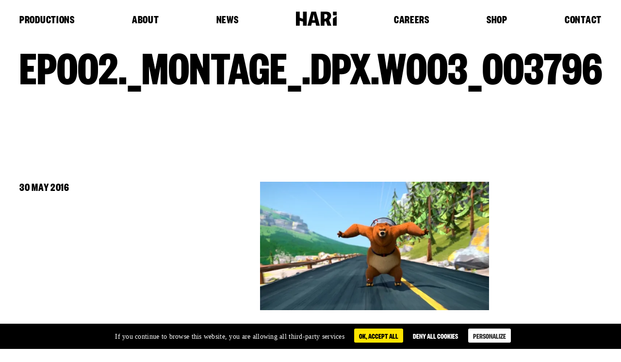

--- FILE ---
content_type: text/html; charset=UTF-8
request_url: https://hari-studios.com/productions/grizzy-et-les-lemmings/ep002-_montage_-dpx-w003_003796/
body_size: 13190
content:
<!doctype html>
<html lang="fr-FR">
<head>
    <meta charset="UTF-8">
    <meta name="viewport" content="width=device-width, initial-scale=1">
    <link rel="profile" href="https://gmpg.org/xfn/11">
    <link rel="preload" href="https://hari-studios.com/admin/wp-content/themes/hari-2023/fonts/founders-grotesk-x-condensed-bold.woff2"
          as="font" type="font/woff2" crossorigin="">
    <link rel="preload" href="https://hari-studios.com/admin/wp-content/themes/hari-2023/fonts/soehne-kraftig.woff2" as="font"
          type="font/woff2" crossorigin="">
    <meta name="google-site-verification" content="LG4NprnL-ZDvtm4rKmXHrViQrpqffXdHfrdJSqIG8NE" />
	
		<style>#tarteaucitronRoot button{text-transform:none;}div#tarteaucitronAlertSmall{opacity:.6;font-weight:100}#tarteaucitronAlertSmall.tarteaucitronAlertSmallBottom{line-height:1;height:24px}div#tarteaucitronAlertSmall div#tarteaucitronManager{padding:2px 6px!important;font-weight:100!important}#tarteaucitronAlertSmall #tarteaucitronDot{display:none!important}#tarteaucitron #tarteaucitronPrivacyUrl,#tarteaucitronAlertBig #tarteaucitronCloseAlert,#tarteaucitronAlertBig #tarteaucitronPersonalize{font-size:14px;padding:3px 10px}#tarteaucitronRoot .tarteaucitronH2{font-weight:lighter}#tarteaucitronRoot button{font-weight:400}div#tarteaucitronInfo{border-top:none;}div#tarteaucitronAlertSmall #tarteaucitronCookiesNumber{display:none;}button#tarteaucitronManager{text-transform:none;}button#tarteaucitronManager:hover{text-decoration:none;}</style>
		<meta name='robots' content='index, follow, max-image-preview:large, max-snippet:-1, max-video-preview:-1' />
	<style>img:is([sizes="auto" i], [sizes^="auto," i]) { contain-intrinsic-size: 3000px 1500px }</style>
	<link rel="alternate" hreflang="fr" href="https://hari-studios.com/productions/grizzy-et-les-lemmings/ep002-_montage_-dpx-w003_003796/" />
<link rel="alternate" hreflang="en" href="https://hari-studios.com/en/productions/grizzy-and-the-lemmings/ep002-_montage_-dpx-w003_003796-2/" />
<link rel="alternate" hreflang="x-default" href="https://hari-studios.com/productions/grizzy-et-les-lemmings/ep002-_montage_-dpx-w003_003796/" />

	<!-- This site is optimized with the Yoast SEO plugin v26.3 - https://yoast.com/wordpress/plugins/seo/ -->
	<title>ep002._montage_.dpx.w003_003796 - Hari Studios</title>
	<link rel="canonical" href="https://hari-studios.com/productions/grizzy-et-les-lemmings/ep002-_montage_-dpx-w003_003796/" />
	<meta property="og:locale" content="fr_FR" />
	<meta property="og:type" content="article" />
	<meta property="og:title" content="ep002._montage_.dpx.w003_003796 - Hari Studios" />
	<meta property="og:url" content="https://hari-studios.com/productions/grizzy-et-les-lemmings/ep002-_montage_-dpx-w003_003796/" />
	<meta property="og:site_name" content="Hari Studios" />
	<meta property="article:publisher" content="https://www.facebook.com/Studio-Hari-1009921815690602/" />
	<meta property="og:image" content="https://hari-studios.com/productions/grizzy-et-les-lemmings/ep002-_montage_-dpx-w003_003796" />
	<meta property="og:image:width" content="1920" />
	<meta property="og:image:height" content="1080" />
	<meta property="og:image:type" content="image/jpeg" />
	<meta name="twitter:card" content="summary_large_image" />
	<meta name="twitter:site" content="@studio_hari" />
	<script type="application/ld+json" class="yoast-schema-graph">{"@context":"https://schema.org","@graph":[{"@type":"WebPage","@id":"https://hari-studios.com/productions/grizzy-et-les-lemmings/ep002-_montage_-dpx-w003_003796/","url":"https://hari-studios.com/productions/grizzy-et-les-lemmings/ep002-_montage_-dpx-w003_003796/","name":"ep002._montage_.dpx.w003_003796 - Hari Studios","isPartOf":{"@id":"https://hari-studios.com/en/#website"},"primaryImageOfPage":{"@id":"https://hari-studios.com/productions/grizzy-et-les-lemmings/ep002-_montage_-dpx-w003_003796/#primaryimage"},"image":{"@id":"https://hari-studios.com/productions/grizzy-et-les-lemmings/ep002-_montage_-dpx-w003_003796/#primaryimage"},"thumbnailUrl":"https://hari-studios.com/admin/wp-content/uploads/ep002.-montage-.dpx-.w003-003796.jpg","datePublished":"2016-05-30T13:53:36+00:00","breadcrumb":{"@id":"https://hari-studios.com/productions/grizzy-et-les-lemmings/ep002-_montage_-dpx-w003_003796/#breadcrumb"},"inLanguage":"fr-FR","potentialAction":[{"@type":"ReadAction","target":["https://hari-studios.com/productions/grizzy-et-les-lemmings/ep002-_montage_-dpx-w003_003796/"]}]},{"@type":"ImageObject","inLanguage":"fr-FR","@id":"https://hari-studios.com/productions/grizzy-et-les-lemmings/ep002-_montage_-dpx-w003_003796/#primaryimage","url":"https://hari-studios.com/admin/wp-content/uploads/ep002.-montage-.dpx-.w003-003796.jpg","contentUrl":"https://hari-studios.com/admin/wp-content/uploads/ep002.-montage-.dpx-.w003-003796.jpg","width":1920,"height":1080},{"@type":"BreadcrumbList","@id":"https://hari-studios.com/productions/grizzy-et-les-lemmings/ep002-_montage_-dpx-w003_003796/#breadcrumb","itemListElement":[{"@type":"ListItem","position":1,"name":"Accueil","item":"https://hari-studios.com/"},{"@type":"ListItem","position":2,"name":"Grizzy et les lemmings","item":"https://hari-studios.com/productions/grizzy-et-les-lemmings/"},{"@type":"ListItem","position":3,"name":"ep002._montage_.dpx.w003_003796"}]},{"@type":"WebSite","@id":"https://hari-studios.com/en/#website","url":"https://hari-studios.com/en/","name":"Hari Studios","description":"Production de films d’animation et de séries TV 3D","publisher":{"@id":"https://hari-studios.com/en/#organization"},"potentialAction":[{"@type":"SearchAction","target":{"@type":"EntryPoint","urlTemplate":"https://hari-studios.com/en/?s={search_term_string}"},"query-input":{"@type":"PropertyValueSpecification","valueRequired":true,"valueName":"search_term_string"}}],"inLanguage":"fr-FR"},{"@type":"Organization","@id":"https://hari-studios.com/en/#organization","name":"Hari Studios","url":"https://hari-studios.com/en/","logo":{"@type":"ImageObject","inLanguage":"fr-FR","@id":"https://hari-studios.com/en/#/schema/logo/image/","url":"https://hari-studios.com/admin/wp-content/uploads/2023/05/hari-logo-web.svg","contentUrl":"https://hari-studios.com/admin/wp-content/uploads/2023/05/hari-logo-web.svg","caption":"Hari Studios"},"image":{"@id":"https://hari-studios.com/en/#/schema/logo/image/"},"sameAs":["https://www.facebook.com/Studio-Hari-1009921815690602/","https://x.com/studio_hari","https://www.linkedin.com/company/studio-hari","https://www.instagram.com/grizzy_official/"]}]}</script>
	<!-- / Yoast SEO plugin. -->


<link rel='dns-prefetch' href='//www.google.com' />
<link rel='dns-prefetch' href='//cdn.jsdelivr.net' />
<link rel='dns-prefetch' href='//cdnjs.cloudflare.com' />
<link rel="alternate" type="application/rss+xml" title="Hari Studios &raquo; Flux" href="https://hari-studios.com/feed/" />
<link rel="alternate" type="application/rss+xml" title="Hari Studios &raquo; Flux des commentaires" href="https://hari-studios.com/comments/feed/" />
<script>
window._wpemojiSettings = {"baseUrl":"https:\/\/s.w.org\/images\/core\/emoji\/16.0.1\/72x72\/","ext":".png","svgUrl":"https:\/\/s.w.org\/images\/core\/emoji\/16.0.1\/svg\/","svgExt":".svg","source":{"concatemoji":"https:\/\/hari-studios.com\/admin\/wp-includes\/js\/wp-emoji-release.min.js"}};
/*! This file is auto-generated */
!function(s,n){var o,i,e;function c(e){try{var t={supportTests:e,timestamp:(new Date).valueOf()};sessionStorage.setItem(o,JSON.stringify(t))}catch(e){}}function p(e,t,n){e.clearRect(0,0,e.canvas.width,e.canvas.height),e.fillText(t,0,0);var t=new Uint32Array(e.getImageData(0,0,e.canvas.width,e.canvas.height).data),a=(e.clearRect(0,0,e.canvas.width,e.canvas.height),e.fillText(n,0,0),new Uint32Array(e.getImageData(0,0,e.canvas.width,e.canvas.height).data));return t.every(function(e,t){return e===a[t]})}function u(e,t){e.clearRect(0,0,e.canvas.width,e.canvas.height),e.fillText(t,0,0);for(var n=e.getImageData(16,16,1,1),a=0;a<n.data.length;a++)if(0!==n.data[a])return!1;return!0}function f(e,t,n,a){switch(t){case"flag":return n(e,"\ud83c\udff3\ufe0f\u200d\u26a7\ufe0f","\ud83c\udff3\ufe0f\u200b\u26a7\ufe0f")?!1:!n(e,"\ud83c\udde8\ud83c\uddf6","\ud83c\udde8\u200b\ud83c\uddf6")&&!n(e,"\ud83c\udff4\udb40\udc67\udb40\udc62\udb40\udc65\udb40\udc6e\udb40\udc67\udb40\udc7f","\ud83c\udff4\u200b\udb40\udc67\u200b\udb40\udc62\u200b\udb40\udc65\u200b\udb40\udc6e\u200b\udb40\udc67\u200b\udb40\udc7f");case"emoji":return!a(e,"\ud83e\udedf")}return!1}function g(e,t,n,a){var r="undefined"!=typeof WorkerGlobalScope&&self instanceof WorkerGlobalScope?new OffscreenCanvas(300,150):s.createElement("canvas"),o=r.getContext("2d",{willReadFrequently:!0}),i=(o.textBaseline="top",o.font="600 32px Arial",{});return e.forEach(function(e){i[e]=t(o,e,n,a)}),i}function t(e){var t=s.createElement("script");t.src=e,t.defer=!0,s.head.appendChild(t)}"undefined"!=typeof Promise&&(o="wpEmojiSettingsSupports",i=["flag","emoji"],n.supports={everything:!0,everythingExceptFlag:!0},e=new Promise(function(e){s.addEventListener("DOMContentLoaded",e,{once:!0})}),new Promise(function(t){var n=function(){try{var e=JSON.parse(sessionStorage.getItem(o));if("object"==typeof e&&"number"==typeof e.timestamp&&(new Date).valueOf()<e.timestamp+604800&&"object"==typeof e.supportTests)return e.supportTests}catch(e){}return null}();if(!n){if("undefined"!=typeof Worker&&"undefined"!=typeof OffscreenCanvas&&"undefined"!=typeof URL&&URL.createObjectURL&&"undefined"!=typeof Blob)try{var e="postMessage("+g.toString()+"("+[JSON.stringify(i),f.toString(),p.toString(),u.toString()].join(",")+"));",a=new Blob([e],{type:"text/javascript"}),r=new Worker(URL.createObjectURL(a),{name:"wpTestEmojiSupports"});return void(r.onmessage=function(e){c(n=e.data),r.terminate(),t(n)})}catch(e){}c(n=g(i,f,p,u))}t(n)}).then(function(e){for(var t in e)n.supports[t]=e[t],n.supports.everything=n.supports.everything&&n.supports[t],"flag"!==t&&(n.supports.everythingExceptFlag=n.supports.everythingExceptFlag&&n.supports[t]);n.supports.everythingExceptFlag=n.supports.everythingExceptFlag&&!n.supports.flag,n.DOMReady=!1,n.readyCallback=function(){n.DOMReady=!0}}).then(function(){return e}).then(function(){var e;n.supports.everything||(n.readyCallback(),(e=n.source||{}).concatemoji?t(e.concatemoji):e.wpemoji&&e.twemoji&&(t(e.twemoji),t(e.wpemoji)))}))}((window,document),window._wpemojiSettings);
</script>
<style id='wp-emoji-styles-inline-css'>

	img.wp-smiley, img.emoji {
		display: inline !important;
		border: none !important;
		box-shadow: none !important;
		height: 1em !important;
		width: 1em !important;
		margin: 0 0.07em !important;
		vertical-align: -0.1em !important;
		background: none !important;
		padding: 0 !important;
	}
</style>
<style id='classic-theme-styles-inline-css'>
/*! This file is auto-generated */
.wp-block-button__link{color:#fff;background-color:#32373c;border-radius:9999px;box-shadow:none;text-decoration:none;padding:calc(.667em + 2px) calc(1.333em + 2px);font-size:1.125em}.wp-block-file__button{background:#32373c;color:#fff;text-decoration:none}
</style>
<style id='global-styles-inline-css'>
:root{--wp--preset--aspect-ratio--square: 1;--wp--preset--aspect-ratio--4-3: 4/3;--wp--preset--aspect-ratio--3-4: 3/4;--wp--preset--aspect-ratio--3-2: 3/2;--wp--preset--aspect-ratio--2-3: 2/3;--wp--preset--aspect-ratio--16-9: 16/9;--wp--preset--aspect-ratio--9-16: 9/16;--wp--preset--color--black: #000000;--wp--preset--color--cyan-bluish-gray: #abb8c3;--wp--preset--color--white: #ffffff;--wp--preset--color--pale-pink: #f78da7;--wp--preset--color--vivid-red: #cf2e2e;--wp--preset--color--luminous-vivid-orange: #ff6900;--wp--preset--color--luminous-vivid-amber: #fcb900;--wp--preset--color--light-green-cyan: #7bdcb5;--wp--preset--color--vivid-green-cyan: #00d084;--wp--preset--color--pale-cyan-blue: #8ed1fc;--wp--preset--color--vivid-cyan-blue: #0693e3;--wp--preset--color--vivid-purple: #9b51e0;--wp--preset--gradient--vivid-cyan-blue-to-vivid-purple: linear-gradient(135deg,rgba(6,147,227,1) 0%,rgb(155,81,224) 100%);--wp--preset--gradient--light-green-cyan-to-vivid-green-cyan: linear-gradient(135deg,rgb(122,220,180) 0%,rgb(0,208,130) 100%);--wp--preset--gradient--luminous-vivid-amber-to-luminous-vivid-orange: linear-gradient(135deg,rgba(252,185,0,1) 0%,rgba(255,105,0,1) 100%);--wp--preset--gradient--luminous-vivid-orange-to-vivid-red: linear-gradient(135deg,rgba(255,105,0,1) 0%,rgb(207,46,46) 100%);--wp--preset--gradient--very-light-gray-to-cyan-bluish-gray: linear-gradient(135deg,rgb(238,238,238) 0%,rgb(169,184,195) 100%);--wp--preset--gradient--cool-to-warm-spectrum: linear-gradient(135deg,rgb(74,234,220) 0%,rgb(151,120,209) 20%,rgb(207,42,186) 40%,rgb(238,44,130) 60%,rgb(251,105,98) 80%,rgb(254,248,76) 100%);--wp--preset--gradient--blush-light-purple: linear-gradient(135deg,rgb(255,206,236) 0%,rgb(152,150,240) 100%);--wp--preset--gradient--blush-bordeaux: linear-gradient(135deg,rgb(254,205,165) 0%,rgb(254,45,45) 50%,rgb(107,0,62) 100%);--wp--preset--gradient--luminous-dusk: linear-gradient(135deg,rgb(255,203,112) 0%,rgb(199,81,192) 50%,rgb(65,88,208) 100%);--wp--preset--gradient--pale-ocean: linear-gradient(135deg,rgb(255,245,203) 0%,rgb(182,227,212) 50%,rgb(51,167,181) 100%);--wp--preset--gradient--electric-grass: linear-gradient(135deg,rgb(202,248,128) 0%,rgb(113,206,126) 100%);--wp--preset--gradient--midnight: linear-gradient(135deg,rgb(2,3,129) 0%,rgb(40,116,252) 100%);--wp--preset--font-size--small: 13px;--wp--preset--font-size--medium: 20px;--wp--preset--font-size--large: 36px;--wp--preset--font-size--x-large: 42px;--wp--preset--spacing--20: 0.44rem;--wp--preset--spacing--30: 0.67rem;--wp--preset--spacing--40: 1rem;--wp--preset--spacing--50: 1.5rem;--wp--preset--spacing--60: 2.25rem;--wp--preset--spacing--70: 3.38rem;--wp--preset--spacing--80: 5.06rem;--wp--preset--shadow--natural: 6px 6px 9px rgba(0, 0, 0, 0.2);--wp--preset--shadow--deep: 12px 12px 50px rgba(0, 0, 0, 0.4);--wp--preset--shadow--sharp: 6px 6px 0px rgba(0, 0, 0, 0.2);--wp--preset--shadow--outlined: 6px 6px 0px -3px rgba(255, 255, 255, 1), 6px 6px rgba(0, 0, 0, 1);--wp--preset--shadow--crisp: 6px 6px 0px rgba(0, 0, 0, 1);}:where(.is-layout-flex){gap: 0.5em;}:where(.is-layout-grid){gap: 0.5em;}body .is-layout-flex{display: flex;}.is-layout-flex{flex-wrap: wrap;align-items: center;}.is-layout-flex > :is(*, div){margin: 0;}body .is-layout-grid{display: grid;}.is-layout-grid > :is(*, div){margin: 0;}:where(.wp-block-columns.is-layout-flex){gap: 2em;}:where(.wp-block-columns.is-layout-grid){gap: 2em;}:where(.wp-block-post-template.is-layout-flex){gap: 1.25em;}:where(.wp-block-post-template.is-layout-grid){gap: 1.25em;}.has-black-color{color: var(--wp--preset--color--black) !important;}.has-cyan-bluish-gray-color{color: var(--wp--preset--color--cyan-bluish-gray) !important;}.has-white-color{color: var(--wp--preset--color--white) !important;}.has-pale-pink-color{color: var(--wp--preset--color--pale-pink) !important;}.has-vivid-red-color{color: var(--wp--preset--color--vivid-red) !important;}.has-luminous-vivid-orange-color{color: var(--wp--preset--color--luminous-vivid-orange) !important;}.has-luminous-vivid-amber-color{color: var(--wp--preset--color--luminous-vivid-amber) !important;}.has-light-green-cyan-color{color: var(--wp--preset--color--light-green-cyan) !important;}.has-vivid-green-cyan-color{color: var(--wp--preset--color--vivid-green-cyan) !important;}.has-pale-cyan-blue-color{color: var(--wp--preset--color--pale-cyan-blue) !important;}.has-vivid-cyan-blue-color{color: var(--wp--preset--color--vivid-cyan-blue) !important;}.has-vivid-purple-color{color: var(--wp--preset--color--vivid-purple) !important;}.has-black-background-color{background-color: var(--wp--preset--color--black) !important;}.has-cyan-bluish-gray-background-color{background-color: var(--wp--preset--color--cyan-bluish-gray) !important;}.has-white-background-color{background-color: var(--wp--preset--color--white) !important;}.has-pale-pink-background-color{background-color: var(--wp--preset--color--pale-pink) !important;}.has-vivid-red-background-color{background-color: var(--wp--preset--color--vivid-red) !important;}.has-luminous-vivid-orange-background-color{background-color: var(--wp--preset--color--luminous-vivid-orange) !important;}.has-luminous-vivid-amber-background-color{background-color: var(--wp--preset--color--luminous-vivid-amber) !important;}.has-light-green-cyan-background-color{background-color: var(--wp--preset--color--light-green-cyan) !important;}.has-vivid-green-cyan-background-color{background-color: var(--wp--preset--color--vivid-green-cyan) !important;}.has-pale-cyan-blue-background-color{background-color: var(--wp--preset--color--pale-cyan-blue) !important;}.has-vivid-cyan-blue-background-color{background-color: var(--wp--preset--color--vivid-cyan-blue) !important;}.has-vivid-purple-background-color{background-color: var(--wp--preset--color--vivid-purple) !important;}.has-black-border-color{border-color: var(--wp--preset--color--black) !important;}.has-cyan-bluish-gray-border-color{border-color: var(--wp--preset--color--cyan-bluish-gray) !important;}.has-white-border-color{border-color: var(--wp--preset--color--white) !important;}.has-pale-pink-border-color{border-color: var(--wp--preset--color--pale-pink) !important;}.has-vivid-red-border-color{border-color: var(--wp--preset--color--vivid-red) !important;}.has-luminous-vivid-orange-border-color{border-color: var(--wp--preset--color--luminous-vivid-orange) !important;}.has-luminous-vivid-amber-border-color{border-color: var(--wp--preset--color--luminous-vivid-amber) !important;}.has-light-green-cyan-border-color{border-color: var(--wp--preset--color--light-green-cyan) !important;}.has-vivid-green-cyan-border-color{border-color: var(--wp--preset--color--vivid-green-cyan) !important;}.has-pale-cyan-blue-border-color{border-color: var(--wp--preset--color--pale-cyan-blue) !important;}.has-vivid-cyan-blue-border-color{border-color: var(--wp--preset--color--vivid-cyan-blue) !important;}.has-vivid-purple-border-color{border-color: var(--wp--preset--color--vivid-purple) !important;}.has-vivid-cyan-blue-to-vivid-purple-gradient-background{background: var(--wp--preset--gradient--vivid-cyan-blue-to-vivid-purple) !important;}.has-light-green-cyan-to-vivid-green-cyan-gradient-background{background: var(--wp--preset--gradient--light-green-cyan-to-vivid-green-cyan) !important;}.has-luminous-vivid-amber-to-luminous-vivid-orange-gradient-background{background: var(--wp--preset--gradient--luminous-vivid-amber-to-luminous-vivid-orange) !important;}.has-luminous-vivid-orange-to-vivid-red-gradient-background{background: var(--wp--preset--gradient--luminous-vivid-orange-to-vivid-red) !important;}.has-very-light-gray-to-cyan-bluish-gray-gradient-background{background: var(--wp--preset--gradient--very-light-gray-to-cyan-bluish-gray) !important;}.has-cool-to-warm-spectrum-gradient-background{background: var(--wp--preset--gradient--cool-to-warm-spectrum) !important;}.has-blush-light-purple-gradient-background{background: var(--wp--preset--gradient--blush-light-purple) !important;}.has-blush-bordeaux-gradient-background{background: var(--wp--preset--gradient--blush-bordeaux) !important;}.has-luminous-dusk-gradient-background{background: var(--wp--preset--gradient--luminous-dusk) !important;}.has-pale-ocean-gradient-background{background: var(--wp--preset--gradient--pale-ocean) !important;}.has-electric-grass-gradient-background{background: var(--wp--preset--gradient--electric-grass) !important;}.has-midnight-gradient-background{background: var(--wp--preset--gradient--midnight) !important;}.has-small-font-size{font-size: var(--wp--preset--font-size--small) !important;}.has-medium-font-size{font-size: var(--wp--preset--font-size--medium) !important;}.has-large-font-size{font-size: var(--wp--preset--font-size--large) !important;}.has-x-large-font-size{font-size: var(--wp--preset--font-size--x-large) !important;}
:where(.wp-block-post-template.is-layout-flex){gap: 1.25em;}:where(.wp-block-post-template.is-layout-grid){gap: 1.25em;}
:where(.wp-block-columns.is-layout-flex){gap: 2em;}:where(.wp-block-columns.is-layout-grid){gap: 2em;}
:root :where(.wp-block-pullquote){font-size: 1.5em;line-height: 1.6;}
</style>
<link rel='stylesheet' id='contact-form-7-css' href='https://hari-studios.com/admin/wp-content/plugins/contact-form-7/includes/css/styles.css?ver=6.1.3' media='all' />
<link rel='stylesheet' id='woocommerce-layout-css' href='https://hari-studios.com/admin/wp-content/plugins/woocommerce/assets/css/woocommerce-layout.css?ver=10.3.4' media='all' />
<link rel='stylesheet' id='woocommerce-smallscreen-css' href='https://hari-studios.com/admin/wp-content/plugins/woocommerce/assets/css/woocommerce-smallscreen.css?ver=10.3.4' media='only screen and (max-width: 767px)' />
<link rel='stylesheet' id='woocommerce-general-css' href='https://hari-studios.com/admin/wp-content/plugins/woocommerce/assets/css/woocommerce.css?ver=10.3.4' media='all' />
<style id='woocommerce-inline-inline-css'>
.woocommerce form .form-row .required { visibility: visible; }
</style>
<link rel='stylesheet' id='search-filter-plugin-styles-css' href='https://hari-studios.com/admin/wp-content/plugins/search-filter-pro/public/assets/css/search-filter.min.css?ver=2.5.21' media='all' />
<link rel='stylesheet' id='sendcloud-checkout-css-css' href='https://hari-studios.com/admin/wp-content/plugins/sendcloud-shipping/resources/css/sendcloud-checkout.css?ver=2.4.5' media='all' />
<link rel='stylesheet' id='brands-styles-css' href='https://hari-studios.com/admin/wp-content/plugins/woocommerce/assets/css/brands.css?ver=10.3.4' media='all' />
<link rel='stylesheet' id='uikit-custom-css-css' href='https://hari-studios.com/admin/wp-content/themes/hari-2023/css/uikit-custom-breakpoints.min.css?ver=3.16.19' media='all' />
<link rel='stylesheet' id='akiprod-style-css' href='https://hari-studios.com/admin/wp-content/themes/hari-2023/style.min.css?ver=1737549098' media='all' />
<link rel='stylesheet' id='woo-variation-gallery-pro-css' href='https://hari-studios.com/admin/wp-content/plugins/woo-variation-gallery-pro/assets/css/frontend-pro.min.css?ver=1.1.28' media='all' />
<script src="https://hari-studios.com/admin/wp-content/plugins/akiprod-plugin/aki-assets/external-plugins/tarteaucitron/tarteaucitron.js?ver=1.10.0" id="aki-tarteaucitron-js"></script>
<script id="wpml-cookie-js-extra">
var wpml_cookies = {"wp-wpml_current_language":{"value":"fr","expires":1,"path":"\/"}};
var wpml_cookies = {"wp-wpml_current_language":{"value":"fr","expires":1,"path":"\/"}};
</script>
<script src="https://hari-studios.com/admin/wp-content/plugins/sitepress-multilingual-cms/res/js/cookies/language-cookie.js?ver=484900" id="wpml-cookie-js" defer data-wp-strategy="defer"></script>
<script src="https://hari-studios.com/admin/wp-includes/js/jquery/jquery.min.js?ver=3.7.1" id="jquery-core-js"></script>
<script src="https://hari-studios.com/admin/wp-includes/js/jquery/jquery-migrate.min.js?ver=3.4.1" id="jquery-migrate-js"></script>
<script src="https://hari-studios.com/admin/wp-content/plugins/recaptcha-woo/js/rcfwc.js?ver=1.0" id="rcfwc-js-js" defer data-wp-strategy="defer"></script>
<script src="https://www.google.com/recaptcha/api.js?hl=fr_FR" id="recaptcha-js" defer data-wp-strategy="defer"></script>
<script src="https://hari-studios.com/admin/wp-content/plugins/woocommerce/assets/js/jquery-blockui/jquery.blockUI.min.js?ver=2.7.0-wc.10.3.4" id="wc-jquery-blockui-js" data-wp-strategy="defer"></script>
<script id="wc-add-to-cart-js-extra">
var wc_add_to_cart_params = {"ajax_url":"\/admin\/wp-admin\/admin-ajax.php","wc_ajax_url":"\/?wc-ajax=%%endpoint%%","i18n_view_cart":"Voir le panier","cart_url":"https:\/\/hari-studios.com\/panier\/","is_cart":"","cart_redirect_after_add":"yes"};
</script>
<script src="https://hari-studios.com/admin/wp-content/plugins/woocommerce/assets/js/frontend/add-to-cart.min.js?ver=10.3.4" id="wc-add-to-cart-js" defer data-wp-strategy="defer"></script>
<script src="https://hari-studios.com/admin/wp-content/plugins/woocommerce/assets/js/js-cookie/js.cookie.min.js?ver=2.1.4-wc.10.3.4" id="wc-js-cookie-js" defer data-wp-strategy="defer"></script>
<script id="woocommerce-js-extra">
var woocommerce_params = {"ajax_url":"\/admin\/wp-admin\/admin-ajax.php","wc_ajax_url":"\/?wc-ajax=%%endpoint%%","i18n_password_show":"Afficher le mot de passe","i18n_password_hide":"Masquer le mot de passe"};
</script>
<script src="https://hari-studios.com/admin/wp-content/plugins/woocommerce/assets/js/frontend/woocommerce.min.js?ver=10.3.4" id="woocommerce-js" defer data-wp-strategy="defer"></script>
<script src="https://hari-studios.com/admin/wp-content/themes/hari-2023/js/uikit.min.js?ver=3.22" id="uikit-js-js" async data-wp-strategy="async"></script>
<script src="https://hari-studios.com/admin/wp-content/themes/hari-2023/js/uikit-icons.min.js?ver=3.22" id="uikit-icons-js" async data-wp-strategy="async"></script>
<script src="https://cdnjs.cloudflare.com/ajax/libs/gsap/3.12.2/gsap.min.js?ver=3.12.2" id="gsap-js" async data-wp-strategy="async"></script>
<script id="wpml-browser-redirect-js-extra">
var wpml_browser_redirect_params = {"pageLanguage":"fr","languageUrls":{"fr_fr":"https:\/\/hari-studios.com\/productions\/grizzy-et-les-lemmings\/ep002-_montage_-dpx-w003_003796\/","fr":"https:\/\/hari-studios.com\/productions\/grizzy-et-les-lemmings\/ep002-_montage_-dpx-w003_003796\/","en_us":"https:\/\/hari-studios.com\/en\/productions\/grizzy-and-the-lemmings\/ep002-_montage_-dpx-w003_003796-2\/","en":"https:\/\/hari-studios.com\/en\/productions\/grizzy-and-the-lemmings\/ep002-_montage_-dpx-w003_003796-2\/","us":"https:\/\/hari-studios.com\/en\/productions\/grizzy-and-the-lemmings\/ep002-_montage_-dpx-w003_003796-2\/"},"cookie":{"name":"_icl_visitor_lang_js","domain":"hari-studios.com","path":"\/","expiration":24}};
</script>
<script src="https://hari-studios.com/admin/wp-content/plugins/sitepress-multilingual-cms/dist/js/browser-redirect/app.js?ver=484900" id="wpml-browser-redirect-js"></script>
<link rel="https://api.w.org/" href="https://hari-studios.com/wp-json/" /><link rel="alternate" title="JSON" type="application/json" href="https://hari-studios.com/wp-json/wp/v2/media/331" /><link rel="alternate" title="oEmbed (JSON)" type="application/json+oembed" href="https://hari-studios.com/wp-json/oembed/1.0/embed?url=https%3A%2F%2Fhari-studios.com%2Fproductions%2Fgrizzy-et-les-lemmings%2Fep002-_montage_-dpx-w003_003796%2F" />
<link rel="alternate" title="oEmbed (XML)" type="text/xml+oembed" href="https://hari-studios.com/wp-json/oembed/1.0/embed?url=https%3A%2F%2Fhari-studios.com%2Fproductions%2Fgrizzy-et-les-lemmings%2Fep002-_montage_-dpx-w003_003796%2F&#038;format=xml" />
<style>html body #tarteaucitronRoot #tarteaucitronAlertSmall{display: none!important;}</style>	<noscript><style>.woocommerce-product-gallery{ opacity: 1 !important; }</style></noscript>
			<style type="text/css">
					.site-title,
			.site-description {
				position: absolute;
				clip: rect(1px, 1px, 1px, 1px);
				}
					</style>
		
<!-- BEGIN Analytics Insights v6.3.11 - https://wordpress.org/plugins/analytics-insights/ -->
<script async src="https://www.googletagmanager.com/gtag/js?id=G-DJZNP7LY7B"></script>
<script>
  window.dataLayer = window.dataLayer || [];
  function gtag(){dataLayer.push(arguments);}
  gtag('js', new Date());
  gtag('config', 'G-DJZNP7LY7B');
  if (window.performance) {
    var timeSincePageLoad = Math.round(performance.now());
    gtag('event', 'timing_complete', {
      'name': 'load',
      'value': timeSincePageLoad,
      'event_category': 'JS Dependencies'
    });
  }
</script>
<!-- END Analytics Insights -->
</head>

<body class="attachment wp-singular attachment-template-default single single-attachment postid-331 attachmentid-331 attachment-jpeg wp-custom-logo wp-theme-hari-2023 theme-hari-2023 woocommerce-no-js woo-variation-gallery-pro woo-variation-swatches wvs-behavior-blur wvs-theme-hari-2023 no-sidebar">


<div id="page" class="site">

    <header id="masthead" class="site-header">


        <nav id="site-navigation" class="uk-navbar-container uk-navbar-transparent main-navigation ">


            <header class="main-header">

                <nav class="nav-bar">
					<ul id="menu-menu-fr" class="nav-container ui-1"><li class="menu-item"><a href="https://hari-studios.com/productions/">Productions</a></li></li>
<li class="menu-item"><a href="https://hari-studios.com/a-propos/">A propos</a></li></li>
<li class="menu-item"><a href="https://hari-studios.com/news/">News</a></li></li>
<li class="menu-item menu-logo"><div class="logo-container"><a href="https://hari-studios.com/" class="custom-logo-link" rel="home"><img src="https://hari-studios.com/admin/wp-content/uploads/2023/05/hari-logo-web.svg" class="custom-logo" alt="HARI-logo-web" decoding="async" /></a></div></li></li>
<li class="menu-item"><a href="https://hari-studios.com/recrutements/">Recrutement</a></li></li>
<li class="menu-item"><a href="https://hari-studios.com/boutique/">Boutique</a></li></li>
<li class="menu-item"><a href="https://hari-studios.com/contact/">Contact</a></li></li>
</ul>                </nav>

            </header>


            <nav class="uk-navbar-container menu-toggle">

                <div class="mobile-navbar container-padding" uk-navbar>

                    <div class="uk-navbar-left">
						<a href="https://hari-studios.com/" class="custom-logo-link" rel="home"><img src="https://hari-studios.com/admin/wp-content/uploads/2023/05/hari-logo-web.svg" class="custom-logo" alt="HARI-logo-web" decoding="async" /></a>
                    </div>

                    <div class="uk-navbar-right">
                        <!-- This is an anchor toggling the off-canvas -->
                        <a href="#menu-mobile" class="no-slidepage" uk-toggle>
                            <img src="https://hari-studios.com/admin/wp-content/themes/hari-2023/images/icons/32/burger-menu.svg" alt="burger-menu">
                        </a>

                    </div>

                </div>

            </nav>



            <!-- This is the off-canvas -->
            <div id="menu-mobile" uk-offcanvas="overlay: true" class="uk-offcanvas uk-offcanvas-overlay uk-open" tabindex="-1">
            <div class="menu-mobile uk-offcanvas-bar">

                    <a class="close-menu-mobile uk-offcanvas-close" href="" uk-close>
                        <img src="https://hari-studios.com/admin/wp-content/themes/hari-2023/images/icons/32/close.svg" alt="burger-menu">
                    </a>


                    <div class="mobile-container">

						<ul id="menu-menu-fr-1" class="nav-container heading-2"><li id="menu-item-30289" class="menu-item menu-item-type-post_type_archive menu-item-object-productions menu-item-30289"><a href="https://hari-studios.com/productions/">Productions</a></li>
<li id="menu-item-30286" class="menu-item menu-item-type-post_type menu-item-object-page menu-item-30286"><a href="https://hari-studios.com/a-propos/">A propos</a></li>
<li id="menu-item-30285" class="menu-item menu-item-type-post_type menu-item-object-page current_page_parent menu-item-30285"><a href="https://hari-studios.com/news/">News</a></li>
<li id="menu-item-30284" class="menu-logo menu-item menu-item-type-post_type menu-item-object-page menu-item-home menu-item-30284"><a href="https://hari-studios.com/">HARI</a></li>
<li id="menu-item-30283" class="menu-item menu-item-type-post_type menu-item-object-page menu-item-30283"><a href="https://hari-studios.com/recrutements/">Recrutement</a></li>
<li id="menu-item-30287" class="menu-item menu-item-type-post_type menu-item-object-page menu-item-30287"><a href="https://hari-studios.com/boutique/">Boutique</a></li>
<li id="menu-item-30288" class="menu-item menu-item-type-post_type menu-item-object-page menu-item-30288"><a href="https://hari-studios.com/contact/">Contact</a></li>
</ul>
                        <div class="mobile-bottom">
                            <ul class="menu-social ui-2">
                                <li><a target="_blank" rel="noopener noreferrer" href="https://www.instagram.com/grizzy_official/">instagram</a></li>
                                <li><a target="_blank" rel="noopener noreferrer" href="https://www.facebook.com/Studio-Hari-1009921815690602/">facebook</a></li>
                                <li><a target="_blank" rel="noopener noreferrer" href="https://www.linkedin.com/company/studio-hari">linkedin</a></li>
                                <li><a target="_blank" rel="noopener noreferrer" href="https://twitter.com/studio_hari">twitter</a></li>
                                <li><a target="_blank" rel="noopener noreferrer" href="https://www.youtube.com/channel/UCn9l4gU5mkmmlC2eiVu0LHw">youtube</a></li>
                            </ul>

							
<div class="lang_sel_list_horizontal wpml-ls-statics-shortcode_actions wpml-ls wpml-ls-legacy-list-horizontal" id="lang_sel_list">
	<ul role="menu"><li class="icl-fr wpml-ls-slot-shortcode_actions wpml-ls-item wpml-ls-item-fr wpml-ls-current-language wpml-ls-first-item wpml-ls-item-legacy-list-horizontal" role="none">
				<a href="https://hari-studios.com/productions/grizzy-et-les-lemmings/ep002-_montage_-dpx-w003_003796/" class="wpml-ls-link" role="menuitem" >
                    <span class="wpml-ls-native icl_lang_sel_native" role="menuitem">FR</span></a>
			</li><li class="icl-en wpml-ls-slot-shortcode_actions wpml-ls-item wpml-ls-item-en wpml-ls-last-item wpml-ls-item-legacy-list-horizontal" role="none">
				<a href="https://hari-studios.com/en/productions/grizzy-and-the-lemmings/ep002-_montage_-dpx-w003_003796-2/" class="wpml-ls-link" role="menuitem"  aria-label="Passer à EN" title="Passer à EN" >
                    <span class="wpml-ls-native icl_lang_sel_native" lang="en">EN</span></a>
			</li></ul>
</div>

                        </div>
                    </div>
                </div>
            </div>

        </nav><!-- #site-navigation -->

    </header><!-- #masthead -->

    <div id="primary" class="content-area">
        <main id="main" class="site-main" role="main">

            <div id="content" class="site-content">

				
<article id="post-331" class="post-331 attachment type-attachment status-inherit hentry">
    <header class="container-padding">
	    			    <h1 class="heading-3 uk-padding-medium-bottom uk-margin-remove">ep002._montage_.dpx.w003_003796</h1>		        </header><!-- .entry-header -->

    <div class="container-simple">
        <div class="bloc-large news-hero">
			        </div>
    </div>


    <div class="entry-content container-padding">

        <div class="uk-padding-medium-top uk-padding-large-bottom" uk-grid>
            <div class="ui-1 uk-width-2-5@m">
				<span class="posted-on"><time class="entry-date published updated" datetime="2016-05-30T15:53:36+02:00">30 mai 2016</time></span>            </div>

            <div class="bloc-medium uk-width-3-5@m">
				<p class="attachment"><a href='https://hari-studios.com/admin/wp-content/uploads/ep002.-montage-.dpx-.w003-003796.jpg'><img fetchpriority="high" decoding="async" width="628" height="353" src="https://hari-studios.com/admin/wp-content/uploads/ep002.-montage-.dpx-.w003-003796-628x353.jpg" class="attachment-medium size-medium" alt="" srcset="https://hari-studios.com/admin/wp-content/uploads/ep002.-montage-.dpx-.w003-003796-628x353.jpg 628w, https://hari-studios.com/admin/wp-content/uploads/ep002.-montage-.dpx-.w003-003796-1280x720.jpg 1280w, https://hari-studios.com/admin/wp-content/uploads/ep002.-montage-.dpx-.w003-003796-282x159.jpg 282w, https://hari-studios.com/admin/wp-content/uploads/ep002.-montage-.dpx-.w003-003796-1536x864.jpg 1536w, https://hari-studios.com/admin/wp-content/uploads/ep002.-montage-.dpx-.w003-003796-360x203.jpg 360w, https://hari-studios.com/admin/wp-content/uploads/ep002.-montage-.dpx-.w003-003796-588x331.jpg 588w, https://hari-studios.com/admin/wp-content/uploads/ep002.-montage-.dpx-.w003-003796-400x225.jpg 400w, https://hari-studios.com/admin/wp-content/uploads/ep002.-montage-.dpx-.w003-003796-300x169.jpg 300w, https://hari-studios.com/admin/wp-content/uploads/ep002.-montage-.dpx-.w003-003796.jpg 1920w" sizes="(max-width: 628px) 100vw, 628px" /></a></p>
            </div>

        </div>


    </div><!-- .entry-content -->


</article><!-- #post-## -->

                        <div class="container-padding">



                            
                            <h2 class="heading-4">Autres articles <a href="https://hari-studios.com/news/" class="ui-1">Tout voir</a></h2>


                                <div class="uk-grid-collapse uk-child-width-1-1 uk-child-width-1-2@m uk-grid">

                                    <!-- PREVIOUS -->
                                                                        
                                    <!-- NEXT -->
                                    <div class="next-news">
                                                                                                                    </div>

                                </div>



                        </div>
					
            </div><!-- .site-content -->
        </main><!-- .site-main -->
    </div><!-- .content-area -->


<footer id="colophon" class="site-footer" role="contentinfo">
    <div class="footer-container container-padding">

        <div class="grid-footer ui-2 uk-grid-collapse" uk-grid>
            <div class="uk-width-1-1 uk-width-1-4@m">
				
<div class="lang_sel_list_horizontal wpml-ls-statics-shortcode_actions wpml-ls wpml-ls-legacy-list-horizontal" id="lang_sel_list">
	<ul role="menu"><li class="icl-fr wpml-ls-slot-shortcode_actions wpml-ls-item wpml-ls-item-fr wpml-ls-current-language wpml-ls-first-item wpml-ls-item-legacy-list-horizontal" role="none">
				<a href="https://hari-studios.com/productions/grizzy-et-les-lemmings/ep002-_montage_-dpx-w003_003796/" class="wpml-ls-link" role="menuitem" >
                    <span class="wpml-ls-native icl_lang_sel_native" role="menuitem">FR</span></a>
			</li><li class="icl-en wpml-ls-slot-shortcode_actions wpml-ls-item wpml-ls-item-en wpml-ls-last-item wpml-ls-item-legacy-list-horizontal" role="none">
				<a href="https://hari-studios.com/en/productions/grizzy-and-the-lemmings/ep002-_montage_-dpx-w003_003796-2/" class="wpml-ls-link" role="menuitem"  aria-label="Passer à EN" title="Passer à EN" >
                    <span class="wpml-ls-native icl_lang_sel_native" lang="en">EN</span></a>
			</li></ul>
</div>
            </div>


            <div class="uk-width-1-2 uk-width-1-2@m uk-grid-collapse" uk-grid>
                <div class="uk-width-1-1 uk-width-1-2@m">
					<ul id="menu-menu-footer-1" class="menu-footer"><li id="menu-item-30182" class="menu-item menu-item-type-post_type_archive menu-item-object-productions menu-item-30182"><a href="https://hari-studios.com/productions/">Productions</a></li>
<li id="menu-item-30183" class="menu-item menu-item-type-post_type menu-item-object-page menu-item-30183"><a href="https://hari-studios.com/a-propos/">A propos</a></li>
<li id="menu-item-30501" class="menu-item menu-item-type-post_type menu-item-object-page menu-item-30501"><a href="https://hari-studios.com/lequipe/">L’equipe</a></li>
<li id="menu-item-30184" class="menu-item menu-item-type-post_type menu-item-object-page current_page_parent menu-item-30184"><a href="https://hari-studios.com/news/">News</a></li>
</ul>                </div>
                <div class="uk-width-1-1 uk-width-1-2@m">
					<ul id="menu-menu-footer-2" class="menu-footer"><li id="menu-item-30196" class="menu-item menu-item-type-post_type menu-item-object-page menu-item-30196"><a href="https://hari-studios.com/recrutements/">Recrutements</a></li>
<li id="menu-item-30197" class="menu-item menu-item-type-post_type menu-item-object-page menu-item-30197"><a href="https://hari-studios.com/boutique/">Boutique</a></li>
<li id="menu-item-30198" class="menu-item menu-item-type-post_type menu-item-object-page menu-item-30198"><a href="https://hari-studios.com/contact/">Contact</a></li>
</ul>                </div>
            </div>

            <div class="uk-width-1-2 uk-width-1-4@m">
                <ul class="menu-footer">
                    <li><a target="_blank" rel="noopener noreferrer" href="https://www.instagram.com/hari_studios_/">instagram</a></li>
                    <li><a target="_blank" rel="noopener noreferrer" href="https://www.facebook.com/Studio-Hari-1009921815690602/">facebook</a></li>
                    <li><a target="_blank" rel="noopener noreferrer" href="https://www.linkedin.com/company/studio-hari">linkedin</a></li>
                    <li><a target="_blank" rel="noopener noreferrer" href="https://www.youtube.com/channel/UCn9l4gU5mkmmlC2eiVu0LHw">youtube</a></li>
                </ul>

            </div>

        </div>


        <div class="footer-mentions uk-grid-collapse ui-3" uk-grid>
            <div class="uk-width-expand@s">
                <div class="uk-text-center uk-text-left@s">
                    <span class="uk-margin-right">© HARI 2025</span>
                    <span class="uk-margin-right"><a href="https://hari-studios.com/mentions-legales/">Mentions légales</a></span>
                    <span class="uk-margin-right"><a href="https://hari-studios.com/politique-de-confidentialite/">Politique de confidentialité</a></span>
                    <span class="uk-margin-right"><a href="https://hari-studios.com/cgv/">CGV</a></span>

					
                            <a href="#modal-livraison-retour" uk-toggle>Livraison & retour</a>

                            <div id="modal-livraison-retour" uk-modal>
                                <div class="uk-modal-dialog">

                                    <a class="uk-modal-close-default ui-1 black" type="button" uk-close>Fermer</a>

                                    <div class="uk-modal-header">

                                    </div>

                                    <div class="uk-modal-body" uk-overflow-auto>
                                        <h2 class="uk-modal-title uk-margin-medium-top">Livraison & retour</h2>
										<p><strong>LIVRAISON<br />
</strong>Nous expédions les commandes tous les mardis et tous les jeudis. La livraison se fait par Lettre Suivie ou par Colissimo. Un numéro de suivi vous est transmis au moment de l’envoi, ce qui vous permet de connaître la localisation de votre colis à tout moment ! Si vous êtes en France, vous recevrez votre colis au maximum 5 jours ouvrés après votre commande. Si vous habitez ailleurs, les délais peuvent être un peu plus longs : 6 à 9 jours après votre commande.</p>
<p><strong>RETOURS</strong><br />
Les retours sont possibles pendant 30 jours. Si plus de 30 jours se sont écoulés depuis votre achat, nous ne pouvons malheureusement pas vous offrir de remboursement ou d’échange.</p>
<p>Envoyez-nous un email à <a href="mailto:harishopclients@gmail.com">harishopclients@studiohari.com</a> et indiquez-nous votre numéro de commande, vos nom et prénom ainsi que l’adresse de livraison. Précisez le problème que vous rencontrez avec votre produit, et indiquez-nous si vous souhaitez un échange ou un remboursement.</p>
<p>Vous devez en parallèle retourner le produit à l’adresse suivante :</p>
<p>Le Super Atelier<br />
Retour Hari Shop<br />
221 rue Jacqueline Auriol<br />
Quartier Koenig<br />
14760 Bretteville-sur-Odon</p>
<p>Pour être éligible à un retour, votre article doit être inutilisé, dans le même état que vous l&rsquo;avez reçu et avec son étiquette d&rsquo;origine. Après examen, les produits non conformes à ces critères vous seront retournés à nos frais.</p>
<p>Les colis retournés sont traités dans les 5 jours ouvrables suivant leur réception.</p>
<p>Les frais de retour sont à la charge du consommateur dès lors que les produits ont été correctement livrés et ne sont pas défectueux.</p>
<p><strong>ÉCHANGE</strong><br />
Vous pouvez échanger votre produit pour une autre taille ou couleur. Il est également possible d&rsquo;échanger un autre modèle au même prix. Si le produit demandé en échange n&rsquo;est pas disponible, nous vous rembourserons votre commande.</p>
<p><strong>REMBOURSEMENTS</strong><br />
Le remboursement inclut votre commande et les frais de livraison. Le remboursement sera effectué sur la carte utilisée lors de l&rsquo;achat &#8211; ou via Paypal si vous avez utilisé Paypal pour votre achat.</p>
<p><strong>REMBOURSEMENT TARDIF OU NON CONSTATÉ</strong><br />
Si vous n’avez pas encore reçu de remboursement, contactez votre banque ou vérifiez votre compte PayPal. Les transactions liées aux opérations de remboursement sur carte bleue ou PayPal peuvent parfois prendre un peu de temps.</p>
<p>Votre compte bancaire ou votre compte PayPal devraient en tout état de cause être crédités sous 14 jours.</p>
<p>Passé ce délai, si vous n’avez toujours pas reçu votre remboursement, veuillez nous contacter à <a href="mailto:harishopclients@gmail.com">harishopclients@studiohari.com</a></p>
                                    </div>

                                </div>
                            </div>

						
                </div>
            </div>
            <div class="uk-width-auto@m">
                <div class="footer-credits uk-text-center uk-text-right@s">
                    <!--<a class="akiprod" target="_blank" rel="noopener" href="https://area17.com">design AREA17</a> <a class="akiprod" target="_blank" rel="noopener" href="https://akiprod.com">website akiprod</a>-->
                </div>
            </div>
        </div>


    </div>


</footer><!-- .site-footer -->





</div><!-- .site -->


<script type="speculationrules">
{"prefetch":[{"source":"document","where":{"and":[{"href_matches":"\/*"},{"not":{"href_matches":["\/admin\/wp-*.php","\/admin\/wp-admin\/*","\/admin\/wp-content\/uploads\/*","\/admin\/wp-content\/*","\/admin\/wp-content\/plugins\/*","\/admin\/wp-content\/themes\/hari-2023\/*","\/*\\?(.+)"]}},{"not":{"selector_matches":"a[rel~=\"nofollow\"]"}},{"not":{"selector_matches":".no-prefetch, .no-prefetch a"}}]},"eagerness":"conservative"}]}
</script>
            <!-- GOOGLE ANALYTICS -->
            <script type="text/javascript">
                tarteaucitron.user.analyticsUa = 'UA-79190976-1';
                tarteaucitron.user.analyticsMore = function () { /* add here your optionnal ga.push() */
                };
                (tarteaucitron.job = tarteaucitron.job || []).push('analytics');
            </script>

			            <!-- GOOGLE ANALYTICS -->
            <script type="text/javascript">
                tarteaucitron.user.gtagUa = 'G-DJZNP7LY7B';
                // tarteaucitron.user.gtagCrossdomain = ['example.com', 'example2.com'];
                tarteaucitron.user.gtagMore = function () { /* add here your optionnal gtag() */ };
                (tarteaucitron.job = tarteaucitron.job || []).push('gtag');
            </script>

			            <!-- GOOGLE TAG MANAGER -->
            <script type="text/javascript">
                tarteaucitron.user.googletagmanagerId = 'GTM-KDVGS6T';
                (tarteaucitron.job = tarteaucitron.job || []).push('googletagmanager');
            </script>
				<script>
		(function () {
			var c = document.body.className;
			c = c.replace(/woocommerce-no-js/, 'woocommerce-js');
			document.body.className = c;
		})();
	</script>
	<link rel='stylesheet' id='wc-stripe-blocks-checkout-style-css' href='https://hari-studios.com/admin/wp-content/plugins/woocommerce-gateway-stripe/build/upe-blocks.css?ver=cd8a631b1218abad291e' media='all' />
<link rel='stylesheet' id='wc-blocks-style-css' href='https://hari-studios.com/admin/wp-content/plugins/woocommerce/assets/client/blocks/wc-blocks.css?ver=wc-10.3.4' media='all' />
<script src="https://hari-studios.com/admin/wp-content/plugins/akiprod-plugin/aki-assets/js/tarteaucitron-custom.min.js?ver=1.10.0" id="custom-tarteaucitron-js"></script>
<script src="https://hari-studios.com/admin/wp-includes/js/dist/hooks.min.js?ver=4d63a3d491d11ffd8ac6" id="wp-hooks-js"></script>
<script src="https://hari-studios.com/admin/wp-includes/js/dist/i18n.min.js?ver=5e580eb46a90c2b997e6" id="wp-i18n-js"></script>
<script id="wp-i18n-js-after">
wp.i18n.setLocaleData( { 'text direction\u0004ltr': [ 'ltr' ] } );
</script>
<script src="https://hari-studios.com/admin/wp-content/plugins/contact-form-7/includes/swv/js/index.js?ver=6.1.3" id="swv-js"></script>
<script id="contact-form-7-js-translations">
( function( domain, translations ) {
	var localeData = translations.locale_data[ domain ] || translations.locale_data.messages;
	localeData[""].domain = domain;
	wp.i18n.setLocaleData( localeData, domain );
} )( "contact-form-7", {"translation-revision-date":"2025-02-06 12:02:14+0000","generator":"GlotPress\/4.0.1","domain":"messages","locale_data":{"messages":{"":{"domain":"messages","plural-forms":"nplurals=2; plural=n > 1;","lang":"fr"},"This contact form is placed in the wrong place.":["Ce formulaire de contact est plac\u00e9 dans un mauvais endroit."],"Error:":["Erreur\u00a0:"]}},"comment":{"reference":"includes\/js\/index.js"}} );
</script>
<script id="contact-form-7-js-before">
var wpcf7 = {
    "api": {
        "root": "https:\/\/hari-studios.com\/wp-json\/",
        "namespace": "contact-form-7\/v1"
    }
};
</script>
<script src="https://hari-studios.com/admin/wp-content/plugins/contact-form-7/includes/js/index.js?ver=6.1.3" id="contact-form-7-js"></script>
<script defer defer src="https://cdn.jsdelivr.net/npm/@sendcloud/checkout-plugin-ui@2.0.0/dist/checkout-plugin-ui-loader.js?ver=2.4.5" id="sendcloud-checkout-widget-js"></script>
<script src="https://hari-studios.com/admin/wp-content/plugins/sendcloud-shipping/resources/js/sendcloud.checkout-widget-controller.js?ver=2.4.5" id="sendcloud-checkout-widget-controller-js"></script>
<script src="https://hari-studios.com/admin/wp-includes/js/underscore.min.js?ver=1.13.7" id="underscore-js"></script>
<script id="wp-util-js-extra">
var _wpUtilSettings = {"ajax":{"url":"\/admin\/wp-admin\/admin-ajax.php"}};
</script>
<script src="https://hari-studios.com/admin/wp-includes/js/wp-util.min.js" id="wp-util-js"></script>
<script id="wp-api-request-js-extra">
var wpApiSettings = {"root":"https:\/\/hari-studios.com\/wp-json\/","nonce":"e857ac7ff1","versionString":"wp\/v2\/"};
</script>
<script src="https://hari-studios.com/admin/wp-includes/js/api-request.min.js" id="wp-api-request-js"></script>
<script src="https://hari-studios.com/admin/wp-includes/js/dist/vendor/wp-polyfill.min.js?ver=3.15.0" id="wp-polyfill-js"></script>
<script src="https://hari-studios.com/admin/wp-includes/js/dist/url.min.js?ver=c2964167dfe2477c14ea" id="wp-url-js"></script>
<script id="wp-api-fetch-js-translations">
( function( domain, translations ) {
	var localeData = translations.locale_data[ domain ] || translations.locale_data.messages;
	localeData[""].domain = domain;
	wp.i18n.setLocaleData( localeData, domain );
} )( "default", {"translation-revision-date":"2025-11-14 09:25:54+0000","generator":"GlotPress\/4.0.3","domain":"messages","locale_data":{"messages":{"":{"domain":"messages","plural-forms":"nplurals=2; plural=n > 1;","lang":"fr"},"An unknown error occurred.":["Une erreur inconnue s\u2019est produite."],"The response is not a valid JSON response.":["La r\u00e9ponse n\u2019est pas une r\u00e9ponse JSON valide."],"Media upload failed. If this is a photo or a large image, please scale it down and try again.":["Le t\u00e9l\u00e9versement du m\u00e9dia a \u00e9chou\u00e9. S\u2019il s\u2019agit d\u2019une photo ou d\u2019une grande image, veuillez la redimensionner puis r\u00e9essayer."],"You are probably offline.":["Vous \u00eates probablement hors ligne."]}},"comment":{"reference":"wp-includes\/js\/dist\/api-fetch.js"}} );
</script>
<script src="https://hari-studios.com/admin/wp-includes/js/dist/api-fetch.min.js?ver=3623a576c78df404ff20" id="wp-api-fetch-js"></script>
<script id="wp-api-fetch-js-after">
wp.apiFetch.use( wp.apiFetch.createRootURLMiddleware( "https://hari-studios.com/wp-json/" ) );
wp.apiFetch.nonceMiddleware = wp.apiFetch.createNonceMiddleware( "e857ac7ff1" );
wp.apiFetch.use( wp.apiFetch.nonceMiddleware );
wp.apiFetch.use( wp.apiFetch.mediaUploadMiddleware );
wp.apiFetch.nonceEndpoint = "https://hari-studios.com/admin/wp-admin/admin-ajax.php?action=rest-nonce";
</script>
<script id="woo-variation-swatches-js-extra">
var woo_variation_swatches_options = {"show_variation_label":"","clear_on_reselect":"","variation_label_separator":":","is_mobile":"","show_variation_stock":"","stock_label_threshold":"5","cart_redirect_after_add":"yes","enable_ajax_add_to_cart":"yes","cart_url":"https:\/\/hari-studios.com\/panier\/","is_cart":""};
</script>
<script src="https://hari-studios.com/admin/wp-content/plugins/woo-variation-swatches/assets/js/frontend.min.js?ver=1762964473" id="woo-variation-swatches-js"></script>
<script src="https://cdnjs.cloudflare.com/ajax/libs/gsap/3.12.2/ScrollTrigger.min.js?ver=3.12.2" id="scroll-trigger-js" async data-wp-strategy="async"></script>
<script src="https://cdnjs.cloudflare.com/ajax/libs/gsap/3.12.2/CustomEase.min.js?ver=3.12.2" id="custom-ease-js" async data-wp-strategy="async"></script>
<script src="https://hari-studios.com/admin/wp-content/themes/hari-2023/js/player.min.js?ver=1.0" id="player-js" async data-wp-strategy="async"></script>
<script src="https://hari-studios.com/admin/wp-content/themes/hari-2023/js/hari.min.js?ver=1714295677" id="hari-script-js" async data-wp-strategy="async"></script>
<script id="cart-widget-js-extra">
var actions = {"is_lang_switched":"0","force_reset":"0"};
</script>
<script src="https://hari-studios.com/admin/wp-content/plugins/woocommerce-multilingual/res/js/cart_widget.min.js?ver=5.5.2.3" id="cart-widget-js" defer data-wp-strategy="defer"></script>
<script src="https://hari-studios.com/admin/wp-content/plugins/woocommerce/assets/js/sourcebuster/sourcebuster.min.js?ver=10.3.4" id="sourcebuster-js-js"></script>
<script id="wc-order-attribution-js-extra">
var wc_order_attribution = {"params":{"lifetime":1.0e-5,"session":30,"base64":false,"ajaxurl":"https:\/\/hari-studios.com\/admin\/wp-admin\/admin-ajax.php","prefix":"wc_order_attribution_","allowTracking":true},"fields":{"source_type":"current.typ","referrer":"current_add.rf","utm_campaign":"current.cmp","utm_source":"current.src","utm_medium":"current.mdm","utm_content":"current.cnt","utm_id":"current.id","utm_term":"current.trm","utm_source_platform":"current.plt","utm_creative_format":"current.fmt","utm_marketing_tactic":"current.tct","session_entry":"current_add.ep","session_start_time":"current_add.fd","session_pages":"session.pgs","session_count":"udata.vst","user_agent":"udata.uag"}};
</script>
<script src="https://hari-studios.com/admin/wp-content/plugins/woocommerce/assets/js/frontend/order-attribution.min.js?ver=10.3.4" id="wc-order-attribution-js"></script>
<script src="https://hari-studios.com/admin/wp-includes/js/imagesloaded.min.js?ver=5.0.0" id="imagesloaded-js"></script>
<script src="https://hari-studios.com/admin/wp-content/plugins/woo-variation-gallery-pro/assets/js/frontend-pro.min.js?ver=1.1.28" id="woo-variation-gallery-pro-js"></script>

</body>
</html>


--- FILE ---
content_type: text/html; charset=UTF-8
request_url: https://hari-studios.com/en/productions/grizzy-and-the-lemmings/ep002-_montage_-dpx-w003_003796-2/
body_size: 12460
content:
<!doctype html>
<html lang="en-US">
<head>
    <meta charset="UTF-8">
    <meta name="viewport" content="width=device-width, initial-scale=1">
    <link rel="profile" href="https://gmpg.org/xfn/11">
    <link rel="preload" href="https://hari-studios.com/admin/wp-content/themes/hari-2023/fonts/founders-grotesk-x-condensed-bold.woff2"
          as="font" type="font/woff2" crossorigin="">
    <link rel="preload" href="https://hari-studios.com/admin/wp-content/themes/hari-2023/fonts/soehne-kraftig.woff2" as="font"
          type="font/woff2" crossorigin="">
    <meta name="google-site-verification" content="LG4NprnL-ZDvtm4rKmXHrViQrpqffXdHfrdJSqIG8NE" />
	
		<style>#tarteaucitronRoot button{text-transform:none;}div#tarteaucitronAlertSmall{opacity:.6;font-weight:100}#tarteaucitronAlertSmall.tarteaucitronAlertSmallBottom{line-height:1;height:24px}div#tarteaucitronAlertSmall div#tarteaucitronManager{padding:2px 6px!important;font-weight:100!important}#tarteaucitronAlertSmall #tarteaucitronDot{display:none!important}#tarteaucitron #tarteaucitronPrivacyUrl,#tarteaucitronAlertBig #tarteaucitronCloseAlert,#tarteaucitronAlertBig #tarteaucitronPersonalize{font-size:14px;padding:3px 10px}#tarteaucitronRoot .tarteaucitronH2{font-weight:lighter}#tarteaucitronRoot button{font-weight:400}div#tarteaucitronInfo{border-top:none;}div#tarteaucitronAlertSmall #tarteaucitronCookiesNumber{display:none;}button#tarteaucitronManager{text-transform:none;}button#tarteaucitronManager:hover{text-decoration:none;}</style>
		<meta name='robots' content='index, follow, max-image-preview:large, max-snippet:-1, max-video-preview:-1' />
	<style>img:is([sizes="auto" i], [sizes^="auto," i]) { contain-intrinsic-size: 3000px 1500px }</style>
	<link rel="alternate" hreflang="fr" href="https://hari-studios.com/productions/grizzy-et-les-lemmings/ep002-_montage_-dpx-w003_003796/" />
<link rel="alternate" hreflang="en" href="https://hari-studios.com/en/productions/grizzy-and-the-lemmings/ep002-_montage_-dpx-w003_003796-2/" />
<link rel="alternate" hreflang="x-default" href="https://hari-studios.com/productions/grizzy-et-les-lemmings/ep002-_montage_-dpx-w003_003796/" />

	<!-- This site is optimized with the Yoast SEO plugin v26.3 - https://yoast.com/wordpress/plugins/seo/ -->
	<title>ep002._montage_.dpx.w003_003796 - Hari Studios</title>
	<link rel="canonical" href="https://hari-studios.com/en/productions/grizzy-and-the-lemmings/ep002-_montage_-dpx-w003_003796-2/" />
	<meta property="og:locale" content="en_US" />
	<meta property="og:type" content="article" />
	<meta property="og:title" content="ep002._montage_.dpx.w003_003796 - Hari Studios" />
	<meta property="og:url" content="https://hari-studios.com/en/productions/grizzy-and-the-lemmings/ep002-_montage_-dpx-w003_003796-2/" />
	<meta property="og:site_name" content="Hari Studios" />
	<meta property="article:publisher" content="https://www.facebook.com/Studio-Hari-1009921815690602/" />
	<meta property="og:image" content="https://hari-studios.com/en/productions/grizzy-and-the-lemmings/ep002-_montage_-dpx-w003_003796-2/" />
	<meta property="og:image:width" content="1920" />
	<meta property="og:image:height" content="1080" />
	<meta property="og:image:type" content="image/jpeg" />
	<meta name="twitter:card" content="summary_large_image" />
	<meta name="twitter:site" content="@studio_hari" />
	<script type="application/ld+json" class="yoast-schema-graph">{"@context":"https://schema.org","@graph":[{"@type":"WebPage","@id":"https://hari-studios.com/en/productions/grizzy-and-the-lemmings/ep002-_montage_-dpx-w003_003796-2/","url":"https://hari-studios.com/en/productions/grizzy-and-the-lemmings/ep002-_montage_-dpx-w003_003796-2/","name":"ep002._montage_.dpx.w003_003796 - Hari Studios","isPartOf":{"@id":"https://hari-studios.com/en/#website"},"primaryImageOfPage":{"@id":"https://hari-studios.com/en/productions/grizzy-and-the-lemmings/ep002-_montage_-dpx-w003_003796-2/#primaryimage"},"image":{"@id":"https://hari-studios.com/en/productions/grizzy-and-the-lemmings/ep002-_montage_-dpx-w003_003796-2/#primaryimage"},"thumbnailUrl":"https://hari-studios.com/admin/wp-content/uploads/ep002.-montage-.dpx-.w003-003796.jpg","datePublished":"2016-05-30T13:53:36+00:00","breadcrumb":{"@id":"https://hari-studios.com/en/productions/grizzy-and-the-lemmings/ep002-_montage_-dpx-w003_003796-2/#breadcrumb"},"inLanguage":"en-US","potentialAction":[{"@type":"ReadAction","target":["https://hari-studios.com/en/productions/grizzy-and-the-lemmings/ep002-_montage_-dpx-w003_003796-2/"]}]},{"@type":"ImageObject","inLanguage":"en-US","@id":"https://hari-studios.com/en/productions/grizzy-and-the-lemmings/ep002-_montage_-dpx-w003_003796-2/#primaryimage","url":"https://hari-studios.com/admin/wp-content/uploads/ep002.-montage-.dpx-.w003-003796.jpg","contentUrl":"https://hari-studios.com/admin/wp-content/uploads/ep002.-montage-.dpx-.w003-003796.jpg"},{"@type":"BreadcrumbList","@id":"https://hari-studios.com/en/productions/grizzy-and-the-lemmings/ep002-_montage_-dpx-w003_003796-2/#breadcrumb","itemListElement":[{"@type":"ListItem","position":1,"name":"Accueil","item":"https://hari-studios.com/en/"},{"@type":"ListItem","position":2,"name":"Grizzy and the lemmings","item":"https://hari-studios.com/en/productions/grizzy-and-the-lemmings/"},{"@type":"ListItem","position":3,"name":"ep002._montage_.dpx.w003_003796"}]},{"@type":"WebSite","@id":"https://hari-studios.com/en/#website","url":"https://hari-studios.com/en/","name":"Hari Studios","description":"Production de films d’animation et de séries TV 3D","publisher":{"@id":"https://hari-studios.com/en/#organization"},"potentialAction":[{"@type":"SearchAction","target":{"@type":"EntryPoint","urlTemplate":"https://hari-studios.com/en/?s={search_term_string}"},"query-input":{"@type":"PropertyValueSpecification","valueRequired":true,"valueName":"search_term_string"}}],"inLanguage":"en-US"},{"@type":"Organization","@id":"https://hari-studios.com/en/#organization","name":"Hari Studios","url":"https://hari-studios.com/en/","logo":{"@type":"ImageObject","inLanguage":"en-US","@id":"https://hari-studios.com/en/#/schema/logo/image/","url":"https://hari-studios.com/admin/wp-content/uploads/2023/05/hari-logo-web.svg","contentUrl":"https://hari-studios.com/admin/wp-content/uploads/2023/05/hari-logo-web.svg","caption":"Hari Studios"},"image":{"@id":"https://hari-studios.com/en/#/schema/logo/image/"},"sameAs":["https://www.facebook.com/Studio-Hari-1009921815690602/","https://x.com/studio_hari","https://www.linkedin.com/company/studio-hari","https://www.instagram.com/grizzy_official/"]}]}</script>
	<!-- / Yoast SEO plugin. -->


<link rel='dns-prefetch' href='//www.google.com' />
<link rel='dns-prefetch' href='//cdn.jsdelivr.net' />
<link rel='dns-prefetch' href='//cdnjs.cloudflare.com' />
<link rel="alternate" type="application/rss+xml" title="Hari Studios &raquo; Feed" href="https://hari-studios.com/en/feed/" />
<link rel="alternate" type="application/rss+xml" title="Hari Studios &raquo; Comments Feed" href="https://hari-studios.com/en/comments/feed/" />
<script>
window._wpemojiSettings = {"baseUrl":"https:\/\/s.w.org\/images\/core\/emoji\/16.0.1\/72x72\/","ext":".png","svgUrl":"https:\/\/s.w.org\/images\/core\/emoji\/16.0.1\/svg\/","svgExt":".svg","source":{"concatemoji":"https:\/\/hari-studios.com\/admin\/wp-includes\/js\/wp-emoji-release.min.js"}};
/*! This file is auto-generated */
!function(s,n){var o,i,e;function c(e){try{var t={supportTests:e,timestamp:(new Date).valueOf()};sessionStorage.setItem(o,JSON.stringify(t))}catch(e){}}function p(e,t,n){e.clearRect(0,0,e.canvas.width,e.canvas.height),e.fillText(t,0,0);var t=new Uint32Array(e.getImageData(0,0,e.canvas.width,e.canvas.height).data),a=(e.clearRect(0,0,e.canvas.width,e.canvas.height),e.fillText(n,0,0),new Uint32Array(e.getImageData(0,0,e.canvas.width,e.canvas.height).data));return t.every(function(e,t){return e===a[t]})}function u(e,t){e.clearRect(0,0,e.canvas.width,e.canvas.height),e.fillText(t,0,0);for(var n=e.getImageData(16,16,1,1),a=0;a<n.data.length;a++)if(0!==n.data[a])return!1;return!0}function f(e,t,n,a){switch(t){case"flag":return n(e,"\ud83c\udff3\ufe0f\u200d\u26a7\ufe0f","\ud83c\udff3\ufe0f\u200b\u26a7\ufe0f")?!1:!n(e,"\ud83c\udde8\ud83c\uddf6","\ud83c\udde8\u200b\ud83c\uddf6")&&!n(e,"\ud83c\udff4\udb40\udc67\udb40\udc62\udb40\udc65\udb40\udc6e\udb40\udc67\udb40\udc7f","\ud83c\udff4\u200b\udb40\udc67\u200b\udb40\udc62\u200b\udb40\udc65\u200b\udb40\udc6e\u200b\udb40\udc67\u200b\udb40\udc7f");case"emoji":return!a(e,"\ud83e\udedf")}return!1}function g(e,t,n,a){var r="undefined"!=typeof WorkerGlobalScope&&self instanceof WorkerGlobalScope?new OffscreenCanvas(300,150):s.createElement("canvas"),o=r.getContext("2d",{willReadFrequently:!0}),i=(o.textBaseline="top",o.font="600 32px Arial",{});return e.forEach(function(e){i[e]=t(o,e,n,a)}),i}function t(e){var t=s.createElement("script");t.src=e,t.defer=!0,s.head.appendChild(t)}"undefined"!=typeof Promise&&(o="wpEmojiSettingsSupports",i=["flag","emoji"],n.supports={everything:!0,everythingExceptFlag:!0},e=new Promise(function(e){s.addEventListener("DOMContentLoaded",e,{once:!0})}),new Promise(function(t){var n=function(){try{var e=JSON.parse(sessionStorage.getItem(o));if("object"==typeof e&&"number"==typeof e.timestamp&&(new Date).valueOf()<e.timestamp+604800&&"object"==typeof e.supportTests)return e.supportTests}catch(e){}return null}();if(!n){if("undefined"!=typeof Worker&&"undefined"!=typeof OffscreenCanvas&&"undefined"!=typeof URL&&URL.createObjectURL&&"undefined"!=typeof Blob)try{var e="postMessage("+g.toString()+"("+[JSON.stringify(i),f.toString(),p.toString(),u.toString()].join(",")+"));",a=new Blob([e],{type:"text/javascript"}),r=new Worker(URL.createObjectURL(a),{name:"wpTestEmojiSupports"});return void(r.onmessage=function(e){c(n=e.data),r.terminate(),t(n)})}catch(e){}c(n=g(i,f,p,u))}t(n)}).then(function(e){for(var t in e)n.supports[t]=e[t],n.supports.everything=n.supports.everything&&n.supports[t],"flag"!==t&&(n.supports.everythingExceptFlag=n.supports.everythingExceptFlag&&n.supports[t]);n.supports.everythingExceptFlag=n.supports.everythingExceptFlag&&!n.supports.flag,n.DOMReady=!1,n.readyCallback=function(){n.DOMReady=!0}}).then(function(){return e}).then(function(){var e;n.supports.everything||(n.readyCallback(),(e=n.source||{}).concatemoji?t(e.concatemoji):e.wpemoji&&e.twemoji&&(t(e.twemoji),t(e.wpemoji)))}))}((window,document),window._wpemojiSettings);
</script>
<style id='wp-emoji-styles-inline-css'>

	img.wp-smiley, img.emoji {
		display: inline !important;
		border: none !important;
		box-shadow: none !important;
		height: 1em !important;
		width: 1em !important;
		margin: 0 0.07em !important;
		vertical-align: -0.1em !important;
		background: none !important;
		padding: 0 !important;
	}
</style>
<style id='classic-theme-styles-inline-css'>
/*! This file is auto-generated */
.wp-block-button__link{color:#fff;background-color:#32373c;border-radius:9999px;box-shadow:none;text-decoration:none;padding:calc(.667em + 2px) calc(1.333em + 2px);font-size:1.125em}.wp-block-file__button{background:#32373c;color:#fff;text-decoration:none}
</style>
<style id='global-styles-inline-css'>
:root{--wp--preset--aspect-ratio--square: 1;--wp--preset--aspect-ratio--4-3: 4/3;--wp--preset--aspect-ratio--3-4: 3/4;--wp--preset--aspect-ratio--3-2: 3/2;--wp--preset--aspect-ratio--2-3: 2/3;--wp--preset--aspect-ratio--16-9: 16/9;--wp--preset--aspect-ratio--9-16: 9/16;--wp--preset--color--black: #000000;--wp--preset--color--cyan-bluish-gray: #abb8c3;--wp--preset--color--white: #ffffff;--wp--preset--color--pale-pink: #f78da7;--wp--preset--color--vivid-red: #cf2e2e;--wp--preset--color--luminous-vivid-orange: #ff6900;--wp--preset--color--luminous-vivid-amber: #fcb900;--wp--preset--color--light-green-cyan: #7bdcb5;--wp--preset--color--vivid-green-cyan: #00d084;--wp--preset--color--pale-cyan-blue: #8ed1fc;--wp--preset--color--vivid-cyan-blue: #0693e3;--wp--preset--color--vivid-purple: #9b51e0;--wp--preset--gradient--vivid-cyan-blue-to-vivid-purple: linear-gradient(135deg,rgba(6,147,227,1) 0%,rgb(155,81,224) 100%);--wp--preset--gradient--light-green-cyan-to-vivid-green-cyan: linear-gradient(135deg,rgb(122,220,180) 0%,rgb(0,208,130) 100%);--wp--preset--gradient--luminous-vivid-amber-to-luminous-vivid-orange: linear-gradient(135deg,rgba(252,185,0,1) 0%,rgba(255,105,0,1) 100%);--wp--preset--gradient--luminous-vivid-orange-to-vivid-red: linear-gradient(135deg,rgba(255,105,0,1) 0%,rgb(207,46,46) 100%);--wp--preset--gradient--very-light-gray-to-cyan-bluish-gray: linear-gradient(135deg,rgb(238,238,238) 0%,rgb(169,184,195) 100%);--wp--preset--gradient--cool-to-warm-spectrum: linear-gradient(135deg,rgb(74,234,220) 0%,rgb(151,120,209) 20%,rgb(207,42,186) 40%,rgb(238,44,130) 60%,rgb(251,105,98) 80%,rgb(254,248,76) 100%);--wp--preset--gradient--blush-light-purple: linear-gradient(135deg,rgb(255,206,236) 0%,rgb(152,150,240) 100%);--wp--preset--gradient--blush-bordeaux: linear-gradient(135deg,rgb(254,205,165) 0%,rgb(254,45,45) 50%,rgb(107,0,62) 100%);--wp--preset--gradient--luminous-dusk: linear-gradient(135deg,rgb(255,203,112) 0%,rgb(199,81,192) 50%,rgb(65,88,208) 100%);--wp--preset--gradient--pale-ocean: linear-gradient(135deg,rgb(255,245,203) 0%,rgb(182,227,212) 50%,rgb(51,167,181) 100%);--wp--preset--gradient--electric-grass: linear-gradient(135deg,rgb(202,248,128) 0%,rgb(113,206,126) 100%);--wp--preset--gradient--midnight: linear-gradient(135deg,rgb(2,3,129) 0%,rgb(40,116,252) 100%);--wp--preset--font-size--small: 13px;--wp--preset--font-size--medium: 20px;--wp--preset--font-size--large: 36px;--wp--preset--font-size--x-large: 42px;--wp--preset--spacing--20: 0.44rem;--wp--preset--spacing--30: 0.67rem;--wp--preset--spacing--40: 1rem;--wp--preset--spacing--50: 1.5rem;--wp--preset--spacing--60: 2.25rem;--wp--preset--spacing--70: 3.38rem;--wp--preset--spacing--80: 5.06rem;--wp--preset--shadow--natural: 6px 6px 9px rgba(0, 0, 0, 0.2);--wp--preset--shadow--deep: 12px 12px 50px rgba(0, 0, 0, 0.4);--wp--preset--shadow--sharp: 6px 6px 0px rgba(0, 0, 0, 0.2);--wp--preset--shadow--outlined: 6px 6px 0px -3px rgba(255, 255, 255, 1), 6px 6px rgba(0, 0, 0, 1);--wp--preset--shadow--crisp: 6px 6px 0px rgba(0, 0, 0, 1);}:where(.is-layout-flex){gap: 0.5em;}:where(.is-layout-grid){gap: 0.5em;}body .is-layout-flex{display: flex;}.is-layout-flex{flex-wrap: wrap;align-items: center;}.is-layout-flex > :is(*, div){margin: 0;}body .is-layout-grid{display: grid;}.is-layout-grid > :is(*, div){margin: 0;}:where(.wp-block-columns.is-layout-flex){gap: 2em;}:where(.wp-block-columns.is-layout-grid){gap: 2em;}:where(.wp-block-post-template.is-layout-flex){gap: 1.25em;}:where(.wp-block-post-template.is-layout-grid){gap: 1.25em;}.has-black-color{color: var(--wp--preset--color--black) !important;}.has-cyan-bluish-gray-color{color: var(--wp--preset--color--cyan-bluish-gray) !important;}.has-white-color{color: var(--wp--preset--color--white) !important;}.has-pale-pink-color{color: var(--wp--preset--color--pale-pink) !important;}.has-vivid-red-color{color: var(--wp--preset--color--vivid-red) !important;}.has-luminous-vivid-orange-color{color: var(--wp--preset--color--luminous-vivid-orange) !important;}.has-luminous-vivid-amber-color{color: var(--wp--preset--color--luminous-vivid-amber) !important;}.has-light-green-cyan-color{color: var(--wp--preset--color--light-green-cyan) !important;}.has-vivid-green-cyan-color{color: var(--wp--preset--color--vivid-green-cyan) !important;}.has-pale-cyan-blue-color{color: var(--wp--preset--color--pale-cyan-blue) !important;}.has-vivid-cyan-blue-color{color: var(--wp--preset--color--vivid-cyan-blue) !important;}.has-vivid-purple-color{color: var(--wp--preset--color--vivid-purple) !important;}.has-black-background-color{background-color: var(--wp--preset--color--black) !important;}.has-cyan-bluish-gray-background-color{background-color: var(--wp--preset--color--cyan-bluish-gray) !important;}.has-white-background-color{background-color: var(--wp--preset--color--white) !important;}.has-pale-pink-background-color{background-color: var(--wp--preset--color--pale-pink) !important;}.has-vivid-red-background-color{background-color: var(--wp--preset--color--vivid-red) !important;}.has-luminous-vivid-orange-background-color{background-color: var(--wp--preset--color--luminous-vivid-orange) !important;}.has-luminous-vivid-amber-background-color{background-color: var(--wp--preset--color--luminous-vivid-amber) !important;}.has-light-green-cyan-background-color{background-color: var(--wp--preset--color--light-green-cyan) !important;}.has-vivid-green-cyan-background-color{background-color: var(--wp--preset--color--vivid-green-cyan) !important;}.has-pale-cyan-blue-background-color{background-color: var(--wp--preset--color--pale-cyan-blue) !important;}.has-vivid-cyan-blue-background-color{background-color: var(--wp--preset--color--vivid-cyan-blue) !important;}.has-vivid-purple-background-color{background-color: var(--wp--preset--color--vivid-purple) !important;}.has-black-border-color{border-color: var(--wp--preset--color--black) !important;}.has-cyan-bluish-gray-border-color{border-color: var(--wp--preset--color--cyan-bluish-gray) !important;}.has-white-border-color{border-color: var(--wp--preset--color--white) !important;}.has-pale-pink-border-color{border-color: var(--wp--preset--color--pale-pink) !important;}.has-vivid-red-border-color{border-color: var(--wp--preset--color--vivid-red) !important;}.has-luminous-vivid-orange-border-color{border-color: var(--wp--preset--color--luminous-vivid-orange) !important;}.has-luminous-vivid-amber-border-color{border-color: var(--wp--preset--color--luminous-vivid-amber) !important;}.has-light-green-cyan-border-color{border-color: var(--wp--preset--color--light-green-cyan) !important;}.has-vivid-green-cyan-border-color{border-color: var(--wp--preset--color--vivid-green-cyan) !important;}.has-pale-cyan-blue-border-color{border-color: var(--wp--preset--color--pale-cyan-blue) !important;}.has-vivid-cyan-blue-border-color{border-color: var(--wp--preset--color--vivid-cyan-blue) !important;}.has-vivid-purple-border-color{border-color: var(--wp--preset--color--vivid-purple) !important;}.has-vivid-cyan-blue-to-vivid-purple-gradient-background{background: var(--wp--preset--gradient--vivid-cyan-blue-to-vivid-purple) !important;}.has-light-green-cyan-to-vivid-green-cyan-gradient-background{background: var(--wp--preset--gradient--light-green-cyan-to-vivid-green-cyan) !important;}.has-luminous-vivid-amber-to-luminous-vivid-orange-gradient-background{background: var(--wp--preset--gradient--luminous-vivid-amber-to-luminous-vivid-orange) !important;}.has-luminous-vivid-orange-to-vivid-red-gradient-background{background: var(--wp--preset--gradient--luminous-vivid-orange-to-vivid-red) !important;}.has-very-light-gray-to-cyan-bluish-gray-gradient-background{background: var(--wp--preset--gradient--very-light-gray-to-cyan-bluish-gray) !important;}.has-cool-to-warm-spectrum-gradient-background{background: var(--wp--preset--gradient--cool-to-warm-spectrum) !important;}.has-blush-light-purple-gradient-background{background: var(--wp--preset--gradient--blush-light-purple) !important;}.has-blush-bordeaux-gradient-background{background: var(--wp--preset--gradient--blush-bordeaux) !important;}.has-luminous-dusk-gradient-background{background: var(--wp--preset--gradient--luminous-dusk) !important;}.has-pale-ocean-gradient-background{background: var(--wp--preset--gradient--pale-ocean) !important;}.has-electric-grass-gradient-background{background: var(--wp--preset--gradient--electric-grass) !important;}.has-midnight-gradient-background{background: var(--wp--preset--gradient--midnight) !important;}.has-small-font-size{font-size: var(--wp--preset--font-size--small) !important;}.has-medium-font-size{font-size: var(--wp--preset--font-size--medium) !important;}.has-large-font-size{font-size: var(--wp--preset--font-size--large) !important;}.has-x-large-font-size{font-size: var(--wp--preset--font-size--x-large) !important;}
:where(.wp-block-post-template.is-layout-flex){gap: 1.25em;}:where(.wp-block-post-template.is-layout-grid){gap: 1.25em;}
:where(.wp-block-columns.is-layout-flex){gap: 2em;}:where(.wp-block-columns.is-layout-grid){gap: 2em;}
:root :where(.wp-block-pullquote){font-size: 1.5em;line-height: 1.6;}
</style>
<link rel='stylesheet' id='contact-form-7-css' href='https://hari-studios.com/admin/wp-content/plugins/contact-form-7/includes/css/styles.css?ver=6.1.3' media='all' />
<link rel='stylesheet' id='woocommerce-layout-css' href='https://hari-studios.com/admin/wp-content/plugins/woocommerce/assets/css/woocommerce-layout.css?ver=10.3.4' media='all' />
<link rel='stylesheet' id='woocommerce-smallscreen-css' href='https://hari-studios.com/admin/wp-content/plugins/woocommerce/assets/css/woocommerce-smallscreen.css?ver=10.3.4' media='only screen and (max-width: 767px)' />
<link rel='stylesheet' id='woocommerce-general-css' href='https://hari-studios.com/admin/wp-content/plugins/woocommerce/assets/css/woocommerce.css?ver=10.3.4' media='all' />
<style id='woocommerce-inline-inline-css'>
.woocommerce form .form-row .required { visibility: visible; }
</style>
<link rel='stylesheet' id='search-filter-plugin-styles-css' href='https://hari-studios.com/admin/wp-content/plugins/search-filter-pro/public/assets/css/search-filter.min.css?ver=2.5.21' media='all' />
<link rel='stylesheet' id='sendcloud-checkout-css-css' href='https://hari-studios.com/admin/wp-content/plugins/sendcloud-shipping/resources/css/sendcloud-checkout.css?ver=2.4.5' media='all' />
<link rel='stylesheet' id='brands-styles-css' href='https://hari-studios.com/admin/wp-content/plugins/woocommerce/assets/css/brands.css?ver=10.3.4' media='all' />
<link rel='stylesheet' id='uikit-custom-css-css' href='https://hari-studios.com/admin/wp-content/themes/hari-2023/css/uikit-custom-breakpoints.min.css?ver=3.16.19' media='all' />
<link rel='stylesheet' id='akiprod-style-css' href='https://hari-studios.com/admin/wp-content/themes/hari-2023/style.min.css?ver=1737549098' media='all' />
<link rel='stylesheet' id='woo-variation-gallery-pro-css' href='https://hari-studios.com/admin/wp-content/plugins/woo-variation-gallery-pro/assets/css/frontend-pro.min.css?ver=1.1.28' media='all' />
<script src="https://hari-studios.com/admin/wp-content/plugins/akiprod-plugin/aki-assets/external-plugins/tarteaucitron/tarteaucitron.js?ver=1.10.0" id="aki-tarteaucitron-js"></script>
<script id="wpml-cookie-js-extra">
var wpml_cookies = {"wp-wpml_current_language":{"value":"en","expires":1,"path":"\/"}};
var wpml_cookies = {"wp-wpml_current_language":{"value":"en","expires":1,"path":"\/"}};
</script>
<script src="https://hari-studios.com/admin/wp-content/plugins/sitepress-multilingual-cms/res/js/cookies/language-cookie.js?ver=484900" id="wpml-cookie-js" defer data-wp-strategy="defer"></script>
<script src="https://hari-studios.com/admin/wp-includes/js/jquery/jquery.min.js?ver=3.7.1" id="jquery-core-js"></script>
<script src="https://hari-studios.com/admin/wp-includes/js/jquery/jquery-migrate.min.js?ver=3.4.1" id="jquery-migrate-js"></script>
<script src="https://hari-studios.com/admin/wp-content/plugins/recaptcha-woo/js/rcfwc.js?ver=1.0" id="rcfwc-js-js" defer data-wp-strategy="defer"></script>
<script src="https://www.google.com/recaptcha/api.js?hl=en_US" id="recaptcha-js" defer data-wp-strategy="defer"></script>
<script src="https://hari-studios.com/admin/wp-content/plugins/woocommerce/assets/js/jquery-blockui/jquery.blockUI.min.js?ver=2.7.0-wc.10.3.4" id="wc-jquery-blockui-js" data-wp-strategy="defer"></script>
<script id="wc-add-to-cart-js-extra">
var wc_add_to_cart_params = {"ajax_url":"\/admin\/wp-admin\/admin-ajax.php?lang=en","wc_ajax_url":"\/en\/?wc-ajax=%%endpoint%%","i18n_view_cart":"View cart","cart_url":"https:\/\/hari-studios.com\/en\/cart\/","is_cart":"","cart_redirect_after_add":"yes"};
</script>
<script src="https://hari-studios.com/admin/wp-content/plugins/woocommerce/assets/js/frontend/add-to-cart.min.js?ver=10.3.4" id="wc-add-to-cart-js" defer data-wp-strategy="defer"></script>
<script src="https://hari-studios.com/admin/wp-content/plugins/woocommerce/assets/js/js-cookie/js.cookie.min.js?ver=2.1.4-wc.10.3.4" id="wc-js-cookie-js" defer data-wp-strategy="defer"></script>
<script id="woocommerce-js-extra">
var woocommerce_params = {"ajax_url":"\/admin\/wp-admin\/admin-ajax.php?lang=en","wc_ajax_url":"\/en\/?wc-ajax=%%endpoint%%","i18n_password_show":"Show password","i18n_password_hide":"Hide password"};
</script>
<script src="https://hari-studios.com/admin/wp-content/plugins/woocommerce/assets/js/frontend/woocommerce.min.js?ver=10.3.4" id="woocommerce-js" defer data-wp-strategy="defer"></script>
<script src="https://hari-studios.com/admin/wp-content/themes/hari-2023/js/uikit.min.js?ver=3.22" id="uikit-js-js" async data-wp-strategy="async"></script>
<script src="https://hari-studios.com/admin/wp-content/themes/hari-2023/js/uikit-icons.min.js?ver=3.22" id="uikit-icons-js" async data-wp-strategy="async"></script>
<script src="https://cdnjs.cloudflare.com/ajax/libs/gsap/3.12.2/gsap.min.js?ver=3.12.2" id="gsap-js" async data-wp-strategy="async"></script>
<script id="wpml-browser-redirect-js-extra">
var wpml_browser_redirect_params = {"pageLanguage":"en","languageUrls":{"fr_fr":"https:\/\/hari-studios.com\/productions\/grizzy-et-les-lemmings\/ep002-_montage_-dpx-w003_003796\/","fr":"https:\/\/hari-studios.com\/productions\/grizzy-et-les-lemmings\/ep002-_montage_-dpx-w003_003796\/","en_us":"https:\/\/hari-studios.com\/en\/productions\/grizzy-and-the-lemmings\/ep002-_montage_-dpx-w003_003796-2\/","en":"https:\/\/hari-studios.com\/en\/productions\/grizzy-and-the-lemmings\/ep002-_montage_-dpx-w003_003796-2\/","us":"https:\/\/hari-studios.com\/en\/productions\/grizzy-and-the-lemmings\/ep002-_montage_-dpx-w003_003796-2\/"},"cookie":{"name":"_icl_visitor_lang_js","domain":"hari-studios.com","path":"\/","expiration":24}};
</script>
<script src="https://hari-studios.com/admin/wp-content/plugins/sitepress-multilingual-cms/dist/js/browser-redirect/app.js?ver=484900" id="wpml-browser-redirect-js"></script>
<link rel="https://api.w.org/" href="https://hari-studios.com/en/wp-json/" /><link rel="alternate" title="JSON" type="application/json" href="https://hari-studios.com/en/wp-json/wp/v2/media/2149" /><link rel="alternate" title="oEmbed (JSON)" type="application/json+oembed" href="https://hari-studios.com/en/wp-json/oembed/1.0/embed?url=https%3A%2F%2Fhari-studios.com%2Fen%2Fproductions%2Fgrizzy-and-the-lemmings%2Fep002-_montage_-dpx-w003_003796-2%2F" />
<link rel="alternate" title="oEmbed (XML)" type="text/xml+oembed" href="https://hari-studios.com/en/wp-json/oembed/1.0/embed?url=https%3A%2F%2Fhari-studios.com%2Fen%2Fproductions%2Fgrizzy-and-the-lemmings%2Fep002-_montage_-dpx-w003_003796-2%2F&#038;format=xml" />
<style>
#wp-admin-bar-WPML_ALS {background: white!important; color:#B20E2A!important} 
#wp-admin-bar-WPML_ALS span {background: white!important; color:#B20E2A!important} 
#adminmenu .wp-has-current-submenu .wp-submenu .wp-submenu-head, #adminmenu .wp-menu-arrow, #adminmenu .wp-menu-arrow div, #adminmenu li.current a.menu-top, #adminmenu li.wp-has-current-submenu a.wp-has-current-submenu {background: white!important; color:#B20E2A!important}
#adminmenu .current div.wp-menu-image:before, #adminmenu .wp-has-current-submenu div.wp-menu-image:before, #adminmenu a.current:hover div.wp-menu-image:before, #adminmenu a.wp-has-current-submenu:hover div.wp-menu-image:before, #adminmenu li.wp-has-current-submenu a:focus div.wp-menu-image:before, #adminmenu li.wp-has-current-submenu.opensub div.wp-menu-image:before, #adminmenu li.wp-has-current-submenu:hover div.wp-menu-image:before {color:#B20E2A!important}
</style><style>html body #tarteaucitronRoot #tarteaucitronAlertSmall{display: none!important;}</style>	<noscript><style>.woocommerce-product-gallery{ opacity: 1 !important; }</style></noscript>
			<style type="text/css">
					.site-title,
			.site-description {
				position: absolute;
				clip: rect(1px, 1px, 1px, 1px);
				}
					</style>
		
<!-- BEGIN Analytics Insights v6.3.11 - https://wordpress.org/plugins/analytics-insights/ -->
<script async src="https://www.googletagmanager.com/gtag/js?id=G-DJZNP7LY7B"></script>
<script>
  window.dataLayer = window.dataLayer || [];
  function gtag(){dataLayer.push(arguments);}
  gtag('js', new Date());
  gtag('config', 'G-DJZNP7LY7B');
  if (window.performance) {
    var timeSincePageLoad = Math.round(performance.now());
    gtag('event', 'timing_complete', {
      'name': 'load',
      'value': timeSincePageLoad,
      'event_category': 'JS Dependencies'
    });
  }
</script>
<!-- END Analytics Insights -->
</head>

<body class="attachment wp-singular attachment-template-default single single-attachment postid-2149 attachmentid-2149 attachment-jpeg wp-custom-logo wp-theme-hari-2023 theme-hari-2023 woocommerce-no-js woo-variation-gallery-pro woo-variation-swatches wvs-behavior-blur wvs-theme-hari-2023 no-sidebar">


<div id="page" class="site">

    <header id="masthead" class="site-header">


        <nav id="site-navigation" class="uk-navbar-container uk-navbar-transparent main-navigation ">


            <header class="main-header">

                <nav class="nav-bar">
					<ul id="menu-menu-en" class="nav-container ui-1"><li class="menu-item"><a href="https://hari-studios.com/en/productions/">Productions</a></li></li>
<li class="menu-item"><a href="https://hari-studios.com/en/about/">About</a></li></li>
<li class="menu-item"><a href="https://hari-studios.com/en/news/">News</a></li></li>
<li class="menu-item menu-logo"><div class="logo-container"><a href="https://hari-studios.com/en/" class="custom-logo-link" rel="home"><img src="https://hari-studios.com/admin/wp-content/uploads/2023/05/hari-logo-web.svg" class="custom-logo" alt="HARI-logo-web" decoding="async" /></a></div></li></li>
<li class="menu-item"><a href="https://hari-studios.com/en/careers/">Careers</a></li></li>
<li class="menu-item"><a href="https://hari-studios.com/en/shop/">Shop</a></li></li>
<li class="menu-item"><a href="https://hari-studios.com/en/contact/">Contact</a></li></li>
</ul>                </nav>

            </header>


            <nav class="uk-navbar-container menu-toggle">

                <div class="mobile-navbar container-padding" uk-navbar>

                    <div class="uk-navbar-left">
						<a href="https://hari-studios.com/en/" class="custom-logo-link" rel="home"><img src="https://hari-studios.com/admin/wp-content/uploads/2023/05/hari-logo-web.svg" class="custom-logo" alt="HARI-logo-web" decoding="async" /></a>
                    </div>

                    <div class="uk-navbar-right">
                        <!-- This is an anchor toggling the off-canvas -->
                        <a href="#menu-mobile" class="no-slidepage" uk-toggle>
                            <img src="https://hari-studios.com/admin/wp-content/themes/hari-2023/images/icons/32/burger-menu.svg" alt="burger-menu">
                        </a>

                    </div>

                </div>

            </nav>



            <!-- This is the off-canvas -->
            <div id="menu-mobile" uk-offcanvas="overlay: true" class="uk-offcanvas uk-offcanvas-overlay uk-open" tabindex="-1">
            <div class="menu-mobile uk-offcanvas-bar">

                    <a class="close-menu-mobile uk-offcanvas-close" href="" uk-close>
                        <img src="https://hari-studios.com/admin/wp-content/themes/hari-2023/images/icons/32/close.svg" alt="burger-menu">
                    </a>


                    <div class="mobile-container">

						<ul id="menu-menu-en-1" class="nav-container heading-2"><li id="menu-item-30546" class="menu-item menu-item-type-post_type_archive menu-item-object-productions menu-item-30546"><a href="https://hari-studios.com/en/productions/">Productions</a></li>
<li id="menu-item-30547" class="menu-item menu-item-type-post_type menu-item-object-page menu-item-30547"><a href="https://hari-studios.com/en/about/">About</a></li>
<li id="menu-item-30548" class="menu-item menu-item-type-post_type menu-item-object-page current_page_parent menu-item-30548"><a href="https://hari-studios.com/en/news/">News</a></li>
<li id="menu-item-30549" class="menu-logo menu-item menu-item-type-post_type menu-item-object-page menu-item-home menu-item-30549"><a href="https://hari-studios.com/en/">Homepage</a></li>
<li id="menu-item-30550" class="menu-item menu-item-type-post_type menu-item-object-page menu-item-30550"><a href="https://hari-studios.com/en/careers/">Careers</a></li>
<li id="menu-item-30551" class="menu-item menu-item-type-post_type menu-item-object-page menu-item-30551"><a href="https://hari-studios.com/en/shop/">Shop</a></li>
<li id="menu-item-30552" class="menu-item menu-item-type-post_type menu-item-object-page menu-item-30552"><a href="https://hari-studios.com/en/contact/">Contact</a></li>
</ul>
                        <div class="mobile-bottom">
                            <ul class="menu-social ui-2">
                                <li><a target="_blank" rel="noopener noreferrer" href="https://www.instagram.com/grizzy_official/">instagram</a></li>
                                <li><a target="_blank" rel="noopener noreferrer" href="https://www.facebook.com/Studio-Hari-1009921815690602/">facebook</a></li>
                                <li><a target="_blank" rel="noopener noreferrer" href="https://www.linkedin.com/company/studio-hari">linkedin</a></li>
                                <li><a target="_blank" rel="noopener noreferrer" href="https://twitter.com/studio_hari">twitter</a></li>
                                <li><a target="_blank" rel="noopener noreferrer" href="https://www.youtube.com/channel/UCn9l4gU5mkmmlC2eiVu0LHw">youtube</a></li>
                            </ul>

							
<div class="lang_sel_list_horizontal wpml-ls-statics-shortcode_actions wpml-ls wpml-ls-legacy-list-horizontal" id="lang_sel_list">
	<ul role="menu"><li class="icl-fr wpml-ls-slot-shortcode_actions wpml-ls-item wpml-ls-item-fr wpml-ls-first-item wpml-ls-item-legacy-list-horizontal" role="none">
				<a href="https://hari-studios.com/productions/grizzy-et-les-lemmings/ep002-_montage_-dpx-w003_003796/" class="wpml-ls-link" role="menuitem"  aria-label="Switch to FR" title="Switch to FR" >
                    <span class="wpml-ls-native icl_lang_sel_native" lang="fr">FR</span></a>
			</li><li class="icl-en wpml-ls-slot-shortcode_actions wpml-ls-item wpml-ls-item-en wpml-ls-current-language wpml-ls-last-item wpml-ls-item-legacy-list-horizontal" role="none">
				<a href="https://hari-studios.com/en/productions/grizzy-and-the-lemmings/ep002-_montage_-dpx-w003_003796-2/" class="wpml-ls-link" role="menuitem" >
                    <span class="wpml-ls-native icl_lang_sel_native" role="menuitem">EN</span></a>
			</li></ul>
</div>

                        </div>
                    </div>
                </div>
            </div>

        </nav><!-- #site-navigation -->

    </header><!-- #masthead -->

    <div id="primary" class="content-area">
        <main id="main" class="site-main" role="main">

            <div id="content" class="site-content">

				
<article id="post-2149" class="post-2149 attachment type-attachment status-inherit hentry">
    <header class="container-padding">
	    			    <h1 class="heading-3 uk-padding-medium-bottom uk-margin-remove">ep002._montage_.dpx.w003_003796</h1>		        </header><!-- .entry-header -->

    <div class="container-simple">
        <div class="bloc-large news-hero">
			        </div>
    </div>


    <div class="entry-content container-padding">

        <div class="uk-padding-medium-top uk-padding-large-bottom" uk-grid>
            <div class="ui-1 uk-width-2-5@m">
				<span class="posted-on"><time class="entry-date published updated" datetime="2016-05-30T15:53:36+02:00">30 May 2016</time></span>            </div>

            <div class="bloc-medium uk-width-3-5@m">
				<p class="attachment"><a href='https://hari-studios.com/admin/wp-content/uploads/ep002.-montage-.dpx-.w003-003796.jpg'><img fetchpriority="high" decoding="async" width="628" height="353" src="https://hari-studios.com/admin/wp-content/uploads/ep002.-montage-.dpx-.w003-003796-628x353.jpg" class="attachment-medium size-medium" alt="" srcset="https://hari-studios.com/admin/wp-content/uploads/ep002.-montage-.dpx-.w003-003796-628x353.jpg 628w, https://hari-studios.com/admin/wp-content/uploads/ep002.-montage-.dpx-.w003-003796-1280x720.jpg 1280w, https://hari-studios.com/admin/wp-content/uploads/ep002.-montage-.dpx-.w003-003796-282x159.jpg 282w, https://hari-studios.com/admin/wp-content/uploads/ep002.-montage-.dpx-.w003-003796-1536x864.jpg 1536w, https://hari-studios.com/admin/wp-content/uploads/ep002.-montage-.dpx-.w003-003796-360x203.jpg 360w, https://hari-studios.com/admin/wp-content/uploads/ep002.-montage-.dpx-.w003-003796-588x331.jpg 588w, https://hari-studios.com/admin/wp-content/uploads/ep002.-montage-.dpx-.w003-003796-400x225.jpg 400w, https://hari-studios.com/admin/wp-content/uploads/ep002.-montage-.dpx-.w003-003796-300x169.jpg 300w, https://hari-studios.com/admin/wp-content/uploads/ep002.-montage-.dpx-.w003-003796.jpg 1920w" sizes="(max-width: 628px) 100vw, 628px" /></a></p>
            </div>

        </div>


    </div><!-- .entry-content -->


</article><!-- #post-## -->

                        <div class="container-padding">



                            
                            <h2 class="heading-4">More News <a href="https://hari-studios.com/en/news/" class="ui-1">view All</a></h2>


                                <div class="uk-grid-collapse uk-child-width-1-1 uk-child-width-1-2@m uk-grid">

                                    <!-- PREVIOUS -->
                                                                        
                                    <!-- NEXT -->
                                    <div class="next-news">
                                                                                                                    </div>

                                </div>



                        </div>
					
            </div><!-- .site-content -->
        </main><!-- .site-main -->
    </div><!-- .content-area -->


<footer id="colophon" class="site-footer" role="contentinfo">
    <div class="footer-container container-padding">

        <div class="grid-footer ui-2 uk-grid-collapse" uk-grid>
            <div class="uk-width-1-1 uk-width-1-4@m">
				
<div class="lang_sel_list_horizontal wpml-ls-statics-shortcode_actions wpml-ls wpml-ls-legacy-list-horizontal" id="lang_sel_list">
	<ul role="menu"><li class="icl-fr wpml-ls-slot-shortcode_actions wpml-ls-item wpml-ls-item-fr wpml-ls-first-item wpml-ls-item-legacy-list-horizontal" role="none">
				<a href="https://hari-studios.com/productions/grizzy-et-les-lemmings/ep002-_montage_-dpx-w003_003796/" class="wpml-ls-link" role="menuitem"  aria-label="Switch to FR" title="Switch to FR" >
                    <span class="wpml-ls-native icl_lang_sel_native" lang="fr">FR</span></a>
			</li><li class="icl-en wpml-ls-slot-shortcode_actions wpml-ls-item wpml-ls-item-en wpml-ls-current-language wpml-ls-last-item wpml-ls-item-legacy-list-horizontal" role="none">
				<a href="https://hari-studios.com/en/productions/grizzy-and-the-lemmings/ep002-_montage_-dpx-w003_003796-2/" class="wpml-ls-link" role="menuitem" >
                    <span class="wpml-ls-native icl_lang_sel_native" role="menuitem">EN</span></a>
			</li></ul>
</div>
            </div>


            <div class="uk-width-1-2 uk-width-1-2@m uk-grid-collapse" uk-grid>
                <div class="uk-width-1-1 uk-width-1-2@m">
					<ul id="menu-menu-footer-1-en" class="menu-footer"><li id="menu-item-30539" class="menu-item menu-item-type-post_type_archive menu-item-object-productions menu-item-30539"><a href="https://hari-studios.com/en/productions/">Productions</a></li>
<li id="menu-item-30540" class="menu-item menu-item-type-post_type menu-item-object-page menu-item-30540"><a href="https://hari-studios.com/en/about/">About</a></li>
<li id="menu-item-30541" class="menu-item menu-item-type-post_type menu-item-object-page menu-item-30541"><a href="https://hari-studios.com/en/meet-the-team/">Team</a></li>
<li id="menu-item-30542" class="menu-item menu-item-type-post_type menu-item-object-page current_page_parent menu-item-30542"><a href="https://hari-studios.com/en/news/">News</a></li>
</ul>                </div>
                <div class="uk-width-1-1 uk-width-1-2@m">
					<ul id="menu-menu-footer-2-en" class="menu-footer"><li id="menu-item-30543" class="menu-item menu-item-type-post_type menu-item-object-page menu-item-30543"><a href="https://hari-studios.com/en/careers/">Carreers</a></li>
<li id="menu-item-30544" class="menu-item menu-item-type-post_type menu-item-object-page menu-item-30544"><a href="https://hari-studios.com/en/shop/">Shop</a></li>
<li id="menu-item-30545" class="menu-item menu-item-type-post_type menu-item-object-page menu-item-30545"><a href="https://hari-studios.com/en/contact/">Contact</a></li>
</ul>                </div>
            </div>

            <div class="uk-width-1-2 uk-width-1-4@m">
                <ul class="menu-footer">
                    <li><a target="_blank" rel="noopener noreferrer" href="https://www.instagram.com/hari_studios_/">instagram</a></li>
                    <li><a target="_blank" rel="noopener noreferrer" href="https://www.facebook.com/Studio-Hari-1009921815690602/">facebook</a></li>
                    <li><a target="_blank" rel="noopener noreferrer" href="https://www.linkedin.com/company/studio-hari">linkedin</a></li>
                    <li><a target="_blank" rel="noopener noreferrer" href="https://www.youtube.com/channel/UCn9l4gU5mkmmlC2eiVu0LHw">youtube</a></li>
                </ul>

            </div>

        </div>


        <div class="footer-mentions uk-grid-collapse ui-3" uk-grid>
            <div class="uk-width-expand@s">
                <div class="uk-text-center uk-text-left@s">
                    <span class="uk-margin-right">© HARI 2025</span>
                    <span class="uk-margin-right"><a href="https://hari-studios.com/en/legal-information/">Legal information</a></span>
                    <span class="uk-margin-right"><a href="https://hari-studios.com/en/confidentiality-policy/">Confidentiality Policy</a></span>
                    <span class="uk-margin-right"><a href="https://hari-studios.com/en/terms-of-service/">Terms of service</a></span>

					
                            <a href="#modal-livraison-retour" uk-toggle>Shipping & Return</a>

                            <div id="modal-livraison-retour" uk-modal>
                                <div class="uk-modal-dialog">

                                    <a class="uk-modal-close-default ui-1 black" type="button" uk-close>Close</a>

                                    <div class="uk-modal-header">

                                    </div>

                                    <div class="uk-modal-body" uk-overflow-auto>
                                        <h2 class="uk-modal-title uk-margin-medium-top">Shipping & Return</h2>
										<p><strong>SHIPPING</strong><br />
We ship orders every Tuesday and Thursday, using “Colissimo” delivery service. A tracking number is sent to you when your order is sent, which allows you to know the location of your package at any time! If you are in France, you will receive your package at the latest 5 working days after your order. If you live elsewhere, the delays may be a little longer: 6 to 9 days after your order.</p>
<p><strong>RETURNS</strong><br />
Our policy lasts 30 days. If 30 days have gone by since your purchase, unfortunately, we can’t offer you a refund or exchange.</p>
<p>Send us an email at <a href="mailto:harishopclients@gmail.com">harishopclients@studiohari.com</a>, indicating your order number, your name and the delivery address. Let us know what the issue is with your product, and if you want an exchange or a refund.</p>
<p>You can send us your return package at this address:</p>
<p>Le Super Atelier<br />
Retour Hari Shop<br />
221 rue Jacqueline Auriol<br />
Quartier Koenig<br />
14760 Bretteville-sur-Odon</p>
<p>To be eligible for a return, your item must be unused, in the same condition that you received it and with their original label. After review, products that do not comply with these rules will be returned to you at our expense.</p>
<p>Return packages are processed within 5 business days of receipt.</p>
<p>Return costs are not refunded when the products have been properly delivered and are not defective.</p>
<p><strong>EXCHANGE</strong><br />
You can exchange your product for another size or colour. It is also possible to exchange for another model at the same price. If the requested product in exchange is not available, we will refund your order.</p>
<p><strong>REFUNDS</strong><br />
The refund includes your order and delivery charges. It will be done on the card used during the purchase or via Paypal if you used Paypal to purchase your item.</p>
<p><strong>LATE OR MISSING REFUNDS</strong><br />
If you haven’t received your refund yet, please contact your bank or check your PayPal account. Credit card and PayPal refund transactions can sometimes take time.</p>
<p>In any case, your bank account or PayPal account should be credited within 14 days.</p>
<p>If you haven&#8217;t received your refund after 14 days, please contact us at the following address: <a href="mailto:harishopclients@gmail.com">harishopclients@studiohari.com</a></p>
                                    </div>

                                </div>
                            </div>

						
                </div>
            </div>
            <div class="uk-width-auto@m">
                <div class="footer-credits uk-text-center uk-text-right@s">
                    <!--<a class="akiprod" target="_blank" rel="noopener" href="https://area17.com">design AREA17</a> <a class="akiprod" target="_blank" rel="noopener" href="https://akiprod.com">website akiprod</a>-->
                </div>
            </div>
        </div>


    </div>


</footer><!-- .site-footer -->





</div><!-- .site -->


<script type="speculationrules">
{"prefetch":[{"source":"document","where":{"and":[{"href_matches":"\/en\/*"},{"not":{"href_matches":["\/admin\/wp-*.php","\/admin\/wp-admin\/*","\/admin\/wp-content\/uploads\/*","\/admin\/wp-content\/*","\/admin\/wp-content\/plugins\/*","\/admin\/wp-content\/themes\/hari-2023\/*","\/en\/*\\?(.+)"]}},{"not":{"selector_matches":"a[rel~=\"nofollow\"]"}},{"not":{"selector_matches":".no-prefetch, .no-prefetch a"}}]},"eagerness":"conservative"}]}
</script>
            <!-- GOOGLE ANALYTICS -->
            <script type="text/javascript">
                tarteaucitron.user.analyticsUa = 'UA-79190976-1';
                tarteaucitron.user.analyticsMore = function () { /* add here your optionnal ga.push() */
                };
                (tarteaucitron.job = tarteaucitron.job || []).push('analytics');
            </script>

			            <!-- GOOGLE ANALYTICS -->
            <script type="text/javascript">
                tarteaucitron.user.gtagUa = 'G-DJZNP7LY7B';
                // tarteaucitron.user.gtagCrossdomain = ['example.com', 'example2.com'];
                tarteaucitron.user.gtagMore = function () { /* add here your optionnal gtag() */ };
                (tarteaucitron.job = tarteaucitron.job || []).push('gtag');
            </script>

			            <!-- GOOGLE TAG MANAGER -->
            <script type="text/javascript">
                tarteaucitron.user.googletagmanagerId = 'GTM-KDVGS6T';
                (tarteaucitron.job = tarteaucitron.job || []).push('googletagmanager');
            </script>
				<script>
		(function () {
			var c = document.body.className;
			c = c.replace(/woocommerce-no-js/, 'woocommerce-js');
			document.body.className = c;
		})();
	</script>
	<link rel='stylesheet' id='wc-stripe-blocks-checkout-style-css' href='https://hari-studios.com/admin/wp-content/plugins/woocommerce-gateway-stripe/build/upe-blocks.css?ver=cd8a631b1218abad291e' media='all' />
<link rel='stylesheet' id='wc-blocks-style-css' href='https://hari-studios.com/admin/wp-content/plugins/woocommerce/assets/client/blocks/wc-blocks.css?ver=wc-10.3.4' media='all' />
<script src="https://hari-studios.com/admin/wp-content/plugins/akiprod-plugin/aki-assets/js/tarteaucitron-custom.min.js?ver=1.10.0" id="custom-tarteaucitron-js"></script>
<script src="https://hari-studios.com/admin/wp-includes/js/dist/hooks.min.js?ver=4d63a3d491d11ffd8ac6" id="wp-hooks-js"></script>
<script src="https://hari-studios.com/admin/wp-includes/js/dist/i18n.min.js?ver=5e580eb46a90c2b997e6" id="wp-i18n-js"></script>
<script id="wp-i18n-js-after">
wp.i18n.setLocaleData( { 'text direction\u0004ltr': [ 'ltr' ] } );
</script>
<script src="https://hari-studios.com/admin/wp-content/plugins/contact-form-7/includes/swv/js/index.js?ver=6.1.3" id="swv-js"></script>
<script id="contact-form-7-js-before">
var wpcf7 = {
    "api": {
        "root": "https:\/\/hari-studios.com\/en\/wp-json\/",
        "namespace": "contact-form-7\/v1"
    }
};
</script>
<script src="https://hari-studios.com/admin/wp-content/plugins/contact-form-7/includes/js/index.js?ver=6.1.3" id="contact-form-7-js"></script>
<script defer defer src="https://cdn.jsdelivr.net/npm/@sendcloud/checkout-plugin-ui@2.0.0/dist/checkout-plugin-ui-loader.js?ver=2.4.5" id="sendcloud-checkout-widget-js"></script>
<script src="https://hari-studios.com/admin/wp-content/plugins/sendcloud-shipping/resources/js/sendcloud.checkout-widget-controller.js?ver=2.4.5" id="sendcloud-checkout-widget-controller-js"></script>
<script src="https://hari-studios.com/admin/wp-includes/js/underscore.min.js?ver=1.13.7" id="underscore-js"></script>
<script id="wp-util-js-extra">
var _wpUtilSettings = {"ajax":{"url":"\/admin\/wp-admin\/admin-ajax.php"}};
</script>
<script src="https://hari-studios.com/admin/wp-includes/js/wp-util.min.js" id="wp-util-js"></script>
<script id="wp-api-request-js-extra">
var wpApiSettings = {"root":"https:\/\/hari-studios.com\/en\/wp-json\/","nonce":"e857ac7ff1","versionString":"wp\/v2\/"};
</script>
<script src="https://hari-studios.com/admin/wp-includes/js/api-request.min.js" id="wp-api-request-js"></script>
<script src="https://hari-studios.com/admin/wp-includes/js/dist/vendor/wp-polyfill.min.js?ver=3.15.0" id="wp-polyfill-js"></script>
<script src="https://hari-studios.com/admin/wp-includes/js/dist/url.min.js?ver=c2964167dfe2477c14ea" id="wp-url-js"></script>
<script src="https://hari-studios.com/admin/wp-includes/js/dist/api-fetch.min.js?ver=3623a576c78df404ff20" id="wp-api-fetch-js"></script>
<script id="wp-api-fetch-js-after">
wp.apiFetch.use( wp.apiFetch.createRootURLMiddleware( "https://hari-studios.com/en/wp-json/" ) );
wp.apiFetch.nonceMiddleware = wp.apiFetch.createNonceMiddleware( "e857ac7ff1" );
wp.apiFetch.use( wp.apiFetch.nonceMiddleware );
wp.apiFetch.use( wp.apiFetch.mediaUploadMiddleware );
wp.apiFetch.nonceEndpoint = "https://hari-studios.com/admin/wp-admin/admin-ajax.php?action=rest-nonce";
</script>
<script id="woo-variation-swatches-js-extra">
var woo_variation_swatches_options = {"show_variation_label":"","clear_on_reselect":"","variation_label_separator":":","is_mobile":"","show_variation_stock":"","stock_label_threshold":"5","cart_redirect_after_add":"yes","enable_ajax_add_to_cart":"yes","cart_url":"https:\/\/hari-studios.com\/en\/cart\/","is_cart":""};
</script>
<script src="https://hari-studios.com/admin/wp-content/plugins/woo-variation-swatches/assets/js/frontend.min.js?ver=1762964473" id="woo-variation-swatches-js"></script>
<script src="https://cdnjs.cloudflare.com/ajax/libs/gsap/3.12.2/ScrollTrigger.min.js?ver=3.12.2" id="scroll-trigger-js" async data-wp-strategy="async"></script>
<script src="https://cdnjs.cloudflare.com/ajax/libs/gsap/3.12.2/CustomEase.min.js?ver=3.12.2" id="custom-ease-js" async data-wp-strategy="async"></script>
<script src="https://hari-studios.com/admin/wp-content/themes/hari-2023/js/player.min.js?ver=1.0" id="player-js" async data-wp-strategy="async"></script>
<script src="https://hari-studios.com/admin/wp-content/themes/hari-2023/js/hari.min.js?ver=1714295677" id="hari-script-js" async data-wp-strategy="async"></script>
<script id="cart-widget-js-extra">
var actions = {"is_lang_switched":"1","force_reset":"0"};
</script>
<script src="https://hari-studios.com/admin/wp-content/plugins/woocommerce-multilingual/res/js/cart_widget.min.js?ver=5.5.2.3" id="cart-widget-js" defer data-wp-strategy="defer"></script>
<script src="https://hari-studios.com/admin/wp-content/plugins/woocommerce/assets/js/sourcebuster/sourcebuster.min.js?ver=10.3.4" id="sourcebuster-js-js"></script>
<script id="wc-order-attribution-js-extra">
var wc_order_attribution = {"params":{"lifetime":1.0e-5,"session":30,"base64":false,"ajaxurl":"https:\/\/hari-studios.com\/admin\/wp-admin\/admin-ajax.php","prefix":"wc_order_attribution_","allowTracking":true},"fields":{"source_type":"current.typ","referrer":"current_add.rf","utm_campaign":"current.cmp","utm_source":"current.src","utm_medium":"current.mdm","utm_content":"current.cnt","utm_id":"current.id","utm_term":"current.trm","utm_source_platform":"current.plt","utm_creative_format":"current.fmt","utm_marketing_tactic":"current.tct","session_entry":"current_add.ep","session_start_time":"current_add.fd","session_pages":"session.pgs","session_count":"udata.vst","user_agent":"udata.uag"}};
</script>
<script src="https://hari-studios.com/admin/wp-content/plugins/woocommerce/assets/js/frontend/order-attribution.min.js?ver=10.3.4" id="wc-order-attribution-js"></script>
<script src="https://hari-studios.com/admin/wp-includes/js/imagesloaded.min.js?ver=5.0.0" id="imagesloaded-js"></script>
<script src="https://hari-studios.com/admin/wp-content/plugins/woo-variation-gallery-pro/assets/js/frontend-pro.min.js?ver=1.1.28" id="woo-variation-gallery-pro-js"></script>

</body>
</html>


--- FILE ---
content_type: text/css
request_url: https://hari-studios.com/admin/wp-content/themes/hari-2023/style.min.css?ver=1737549098
body_size: 12515
content:
/*!
Theme Name: HARI
Theme URI: https://akiprod.com/
Author: akiprod
Author URI: https://akiprod.com/
Description: HARI 2023 - design AREA17 - dev akiprod
Version: 1.0.0
Tested up to: 5.4
Requires PHP: 5.6
License: GNU General Public License v2 or later
License URI: LICENSE
Text Domain: hari
Tags: custom-background, custom-logo, custom-menu, featured-images, threaded-comments, translation-ready

This theme, like WordPress, is licensed under the GPL.
Use it to make something cool, have fun, and share what you've learned.

hari is based on Underscores https://underscores.me/, (C) 2012-2020 Automattic, Inc.
Underscores is distributed under the terms of the GNU GPL v2 or later.

Normalizing styles have been helped along thanks to the fine work of
Nicolas Gallagher and Jonathan Neal https://necolas.github.io/normalize.css/
*/@font-face{font-display:swap;font-family:"Founders Grotesk X-Condensed";font-weight:700;src:url(./fonts/founders-grotesk-x-condensed-bold.woff2) format("woff2")}@font-face{font-display:swap;font-family:Soehne;font-weight:400;src:url(./fonts/soehne-kraftig.woff2) format("woff2")}*{-webkit-font-smoothing:antialiased;-moz-osx-font-smoothing:grayscale}:root{color-scheme:light only}/*! normalize.css v8.0.1 | MIT License | github.com/necolas/normalize.css */html{line-height:1.15;-webkit-text-size-adjust:100%}body{margin:0}main{display:block}h1{font-size:2em}hr{box-sizing:content-box;height:0;overflow:visible}pre{font-family:monospace,monospace;font-size:1em}a{background-color:transparent}abbr[title]{border-bottom:none;text-decoration:underline;text-decoration:underline dotted}b,strong{font-weight:bolder}code,kbd,samp{font-family:monospace,monospace;font-size:1em}small{font-size:80%}sub,sup{font-size:75%;line-height:0;position:relative;vertical-align:baseline}sub{bottom:-.25em}sup{top:-.5em}img{border-style:none}button,input,optgroup,select,textarea{font-family:inherit;font-size:100%;line-height:1.15;margin:0}button,input{overflow:visible}button,select{text-transform:none}[type=button],[type=reset],[type=submit],button{-webkit-appearance:button}[type=button]::-moz-focus-inner,[type=reset]::-moz-focus-inner,[type=submit]::-moz-focus-inner,button::-moz-focus-inner{border-style:none;padding:0}[type=button]:-moz-focusring,[type=reset]:-moz-focusring,[type=submit]:-moz-focusring,button:-moz-focusring{outline:1px dotted ButtonText}fieldset{padding:.35em .75em .625em}legend{box-sizing:border-box;color:inherit;display:table;max-width:100%;padding:0;white-space:normal}progress{vertical-align:baseline}textarea{overflow:auto}[type=checkbox],[type=radio]{box-sizing:border-box;padding:0}[type=number]::-webkit-inner-spin-button,[type=number]::-webkit-outer-spin-button{height:auto}[type=search]{-webkit-appearance:textfield;outline-offset:-2px}[type=search]::-webkit-search-decoration{-webkit-appearance:none}::-webkit-file-upload-button{-webkit-appearance:button;font:inherit}details{display:block}summary{display:list-item}template{display:none}[hidden]{display:none}*,::after,::before{box-sizing:inherit}html{box-sizing:border-box}body,button,input,optgroup,select,textarea{color:#000;font-family:Soehne,"San Francisco",Arial,sans-serif;font-size:17px;line-height:135%;letter-spacing:.02em}h1,h2,h3,h4,h5,h6{clear:both;font-family:'Founders Grotesk X-Condensed',sans-serif;text-transform:uppercase;color:#000}h1{padding-top:100px}@media (max-width:1023px){h1{padding-top:90px}}@media (max-width:767px){h1{padding-top:70px}}p{margin-bottom:1.5em}cite,dfn,em,i{font-style:italic}em,i{color:inherit}blockquote{margin:0 1.5em}address{margin:0 0 1.5em}pre{background:#eee;font-family:"Courier 10 Pitch",courier,monospace;line-height:1.6;margin-bottom:1.6em;max-width:100%;overflow:auto;padding:1.6em}code,kbd,tt,var{font-family:monaco,consolas,"Andale Mono","DejaVu Sans Mono",monospace}abbr,acronym{border-bottom:1px dotted #666;cursor:help}ins,mark{background:#fff9c0;text-decoration:none}big{font-size:125%}.heading-1,.heading-2,.heading-3,.heading-4,.heading-5{font-family:'Founders Grotesk X-Condensed',sans-serif;text-transform:uppercase;color:#000;letter-spacing:0}.heading-1{font-size:16vw;line-height:70%}.heading-2{font-size:40px;line-height:75%}@media (max-width:440px){.grid-words .heading-2{display:inline;font-size:35px;line-height:1}}.heading-3{font-size:48px;line-height:75%}.heading-4{font-size:48px;line-height:75%}.heading-5{font-size:36px;line-height:80%}.quote{font-family:'Founders Grotesk X-Condensed',sans-serif;line-height:85%;font-size:36px}@media (min-width:768px){.quote{font-size:40px}}@media (min-width:1024px){.quote{font-size:52px}}.ui-1{font-family:'Founders Grotesk X-Condensed',sans-serif;font-size:24px;line-height:80%;letter-spacing:.03em;text-transform:uppercase}.ui-2{font-family:'Founders Grotesk X-Condensed',sans-serif;font-size:18px;line-height:90%;letter-spacing:0;text-transform:uppercase}.ui-3{font-family:Soehne,"San Francisco",Arial,sans-serif;font-size:14px;line-height:120%;letter-spacing:.02em}@media (min-width:380px){.heading-1{font-size:16vw;line-height:70%}.heading-2{font-size:60px;line-height:75%}.heading-3{font-size:48px;line-height:75%}.heading-4{font-size:48px;line-height:75%}.heading-5{font-size:36px;line-height:80%}}@media (min-width:768px){.heading-2{font-size:100px}.heading-3{font-size:75px}.heading-4{font-size:60px}.heading-5{font-size:36px}.subhead-1{font-size:40px}}@media (min-width:1024px){.heading-2{font-size:100px}.heading-3{font-size:100px}.heading-4{font-size:60px}.heading-5{font-size:36px}.heading-5{font-size:48px}.subhead-1{font-size:52px;letter-spacing:.01em}}@media (min-width:1280px){h1.heading-3{margin-right:190px}.heading-2{font-size:170px}.heading-3{font-size:100px}.heading-4{font-size:75px}.heading-5{font-size:48px}}@media (min-width:1680px){.heading-1{font-size:275px;line-height:70%}.heading-2{font-size:200px;line-height:70%}.heading-3{font-size:140px}.heading-4{font-size:75px}.heading-5{font-size:48px}}.uk-icon-button{background:#ffe500;color:#000}a.next.page-numbers,a.prev.page-numbers,a.slider-nav{display:flex;flex-direction:row;justify-content:center;align-items:center;padding:0;width:40px;height:40px;background:#000;color:#fff;border-radius:100px;flex:none;order:1;flex-grow:0;margin:24px 12px 0 0}.uk-slidenav-container a.slider-nav.uk-invisible{background:#b8b8b8;visibility:visible!important;cursor:default}.woocommerce nav.woocommerce-pagination ul a.next.page-numbers,.woocommerce nav.woocommerce-pagination ul a.prev.page-numbers{margin:6px 12px 0 12px;padding:5px 0}.woocommerce nav.woocommerce-pagination ul a.next.page-numbers:focus,.woocommerce nav.woocommerce-pagination ul a.next.page-numbers:hover,.woocommerce nav.woocommerce-pagination ul a.prev.page-numbers:focus,.woocommerce nav.woocommerce-pagination ul a.prev.page-numbers:hover{background:#000}.woocommerce nav.woocommerce-pagination ul li a.slider-nav:focus,.woocommerce nav.woocommerce-pagination ul li a.slider-nav:hover,.woocommerce nav.woocommerce-pagination ul li a:focus,.woocommerce nav.woocommerce-pagination ul li a:hover{background:#000}.slider-nav img{-webkit-filter:invert(100%);filter:invert(100%)}@media (max-width:440px){p#billing_first_name_field,p#billing_last_name_field{width:100%}div.woocommerce nav.woocommerce-pagination ul{margin:20px auto 0}.woocommerce nav.woocommerce-pagination ul.page-numbers li a.next.page-numbers,.woocommerce nav.woocommerce-pagination ul.page-numbers li a.prev.page-numbers{display:block}.woocommerce nav.woocommerce-pagination ul.page-numbers li a{display:none}.woocommerce nav.woocommerce-pagination ul li span{display:none}.woocommerce nav.woocommerce-pagination ul li span.current{display:none}}body{background:#fff}hr{background-color:#ccc;border:0;height:1px;margin-bottom:1.5em}ul{list-style:disc}ol{list-style:decimal}li>ol,li>ul{margin-bottom:0;margin-left:1.5em}dt{font-weight:700}dd{margin:0 1.5em 1.5em}embed,iframe,object{max-width:100%}img{height:auto;max-width:100%}figure{margin:1em 0}table{margin:0 0 1.5em;width:100%}a{color:#000}a:visited{color:#000}.uk-light a:visited{color:#fff}a:active,a:focus,a:hover{color:#000;text-decoration:none}a:focus{outline:thin dotted}a:active,a:hover{outline:0}.icn-32{display:flex;flex-direction:row;justify-content:center;align-items:center;padding:0;width:32px;height:32px;background:#000;border-radius:100px}a.icn-32 svg path{stroke:#fff}a.icn-32 img{-webkit-filter:invert(100%);filter:invert(100%)}.icn-32 svg path{stroke:#fff}.icn-32 img{-webkit-filter:invert(100%);filter:invert(100%)}button,input[type=button],input[type=reset],input[type=submit]{border:1px solid;border-color:#ccc #ccc #bbb;border-radius:3px;background:#e6e6e6;color:rgba(0,0,0,.8);line-height:1;padding:.6em 1em .4em}button:hover,input[type=button]:hover,input[type=reset]:hover,input[type=submit]:hover{border-color:#ccc #bbb #aaa}button:active,button:focus,input[type=button]:active,input[type=button]:focus,input[type=reset]:active,input[type=reset]:focus,input[type=submit]:active,input[type=submit]:focus{border-color:#aaa #bbb #bbb}input[type=color],input[type=date],input[type=datetime-local],input[type=datetime],input[type=email],input[type=month],input[type=number],input[type=password],input[type=range],input[type=search],input[type=tel],input[type=text],input[type=time],input[type=url],input[type=week],textarea{color:#666;border:1px solid #ccc;border-radius:3px;padding:3px}input[type=color]:focus,input[type=date]:focus,input[type=datetime-local]:focus,input[type=datetime]:focus,input[type=email]:focus,input[type=month]:focus,input[type=number]:focus,input[type=password]:focus,input[type=range]:focus,input[type=search]:focus,input[type=tel]:focus,input[type=text]:focus,input[type=time]:focus,input[type=url]:focus,input[type=week]:focus,textarea:focus{color:#111}select{border:1px solid #b8b8b8}textarea{width:100%}.btn-icon{border-radius:4px;padding:8px;border:none;display:inline-flex;flex-direction:row;align-items:center;gap:8px;color:#000;cursor:pointer}.soldout.btn-icon{cursor:default}.yellow{color:#ffe500}.yellow-muted{color:#ffe500}.black{color:#000}.black-muted{color:#e6e6e6}.grey{color:#a9a9a9}.white{color:#fff}.orange{color:#da5408}.blue{color:#6078f6}.pink{color:#cc4d92}.green{color:#168a45}.bg-yellow{background-color:#ffe500}.bg-yellow-muted{background-color:#ffe500}.bg-black{background-color:#000}.bg-black-muted{background-color:#e6e6e6}.bg-grey{background-color:#a9a9a9}.bg-white{background-color:#fff}.bg-orange{background-color:#da5408}.bg-blue{background-color:#6078f6}.bg-pink{background-color:#cc4d92}.bg-green{background-color:#168a45}.site{background:#fff;padding:0;position:relative}.container-padding{padding:0 20px;max-width:1680px;margin:0 auto}.archive .container-padding{overflow:hidden;margin-bottom:40px}.container-simple{max-width:1680px;margin:0 auto}.bloc-perso .container-padding{max-width:100%;margin:0}.bloc-perso{max-width:1680px;margin:0 auto}.uk-overlay{padding:20px}@media (min-width:768px){.container-padding{padding:0 28px}.uk-overlay{padding:28px}}@media (min-width:1280px){.container-padding{padding:0 40px}.uk-overlay{padding:40px}}header.main-header{position:absolute;top:0;right:0;left:0;width:100%;z-index:1;padding:24px 28px;max-width:1680px;margin:0 auto}@media (min-width:1280px){header.main-header{padding:24px 40px}}@media (max-width:767px){header.main-header{display:none}}.main-navigation ul{display:none;list-style:none;margin:0;padding-left:0}nav.nav-bar{display:flex;align-items:center}ul.nav-container{display:flex;align-items:center;justify-content:space-between;flex:1;padding:0}ul.nav-container li{list-style-type:none;margin:0}nav.nav-bar a{padding-bottom:4px;border-bottom:3px solid transparent;transition:border-bottom .4s}nav.nav-bar a:hover{border-bottom:3px solid #000;text-decoration:none}.uk-light nav.nav-bar a:active,.uk-light nav.nav-bar a:focus,.uk-light nav.nav-bar a:hover{color:#fff;border-bottom:3px solid #fff}nav.nav-bar a.custom-logo-link{border-bottom:3px solid transparent}nav.nav-bar a.custom-logo-link:hover{border-bottom:3px solid transparent}.uk-light img.custom-logo{-webkit-filter:invert(100%);filter:invert(100%)}.custom-logo-link{display:inline-block}img.custom-logo{max-width:84px;width:100%;height:29px}@media (max-width:767px){img.custom-logo{max-width:62px}}header.site-header{position:absolute;top:0;right:0;left:0;width:100%;z-index:1}.mobile-navbar{position:absolute;top:0;right:0;left:0;width:100%;z-index:1;padding-top:20px}@media (min-width:375px){.mobile-navbar{padding-top:24px}}.main-navigation ul,.menu-toggle{display:block;color:#000}.uk-light .menu-toggle svg path{fill:#fff}.uk-light .menu-toggle img{-webkit-filter:invert(100%);filter:invert(100%)}.main-navigation ul a{display:block}.uk-offcanvas-bar{left:-400px;width:400px}@media (max-width:767px){.uk-offcanvas-bar{left:-768px;width:768px}}.uk-lightbox-page div.product div.images .woocommerce-product-gallery__trigger,.uk-modal-page div.product div.images .woocommerce-product-gallery__trigger,.uk-offcanvas-page div.product div.images .woocommerce-product-gallery__trigger{z-index:-1}.uk-offcanvas-flip .uk-offcanvas-bar{left:auto;right:-400px;width:400px}@media (max-width:767px){.uk-offcanvas-flip .uk-offcanvas-bar{right:-768px;width:768px}}.uk-offcanvas-bar .close-menu-mobile{left:20px;top:20px;padding:0}.uk-offcanvas-bar .close-menu-mobile svg:nth-child(2){display:none}.uk-offcanvas-bar.menu-mobile{padding:24px}.uk-offcanvas-bar.menu-mobile .nav-container{margin-top:40px}.uk-offcanvas-bar.menu-mobile .menu-logo{display:none}.uk-offcanvas-bar .mobile-container{display:flex;flex-direction:column;height:90vh}.uk-offcanvas-bar ul.menu-social{margin-bottom:40px;margin-top:20px}.uk-offcanvas-bar ul.menu-social li{margin-bottom:20px}.uk-offcanvas-bar a,.uk-offcanvas-bar a:visited{color:#000}.uk-offcanvas-bar a:hover{color:#000}.uk-offcanvas-bar .nav-container{margin-top:40px}@media screen and (min-width:768px){#menu-mobile,.menu-toggle{display:none!important}.main-navigation ul{display:flex}}.site-main .comment-navigation,.site-main .post-navigation,.site-main .posts-navigation{margin:0 0 1.5em}.comment-navigation .nav-links,.post-navigation .nav-links,.posts-navigation .nav-links{display:flex}.comment-navigation .nav-previous,.post-navigation .nav-previous,.posts-navigation .nav-previous{flex:1 0 50%}.comment-navigation .nav-next,.post-navigation .nav-next,.posts-navigation .nav-next{text-align:end;flex:1 0 50%}.grid-footer{padding:180px 0 100px}ul.menu-footer{list-style:none;margin:0;padding:0 0 0 40px}@media (max-width:767px){ul.menu-footer{padding:0}ul.menu-footer li{margin-bottom:20px}.footer-mentions span{display:block;text-align:left;margin-bottom:8px}.footer-mentions a{display:block;text-align:left;margin-bottom:8px}.grid-footer{padding:160px 0 100px}}@media (max-width:440px){.grid-footer{padding:80px 0 80px}}.footer-mentions.uk-grid{margin:0;padding-bottom:40px}.footer-credits{font-size:14px;line-height:120%}.bloc-xsmall{max-width:360px}.bloc-small{max-width:436px;margin-bottom:22px}@media (min-width:1024px){.bloc-small{margin-bottom:26px}}.bloc-medium{max-width:512px}.sticky{display:block}.page,.post{margin:0}.updated:not(.published){display:none}.page-links{clear:both;margin:0 0 1.5em}.news-hero img{width:100%}.news-hero img{padding-right:60px}@media (min-width:768px){.news-hero img{padding-right:90px}}@media (min-width:1024px){.news-hero img{padding-right:160px}}@media (min-width:1280px){.news-hero img{padding-right:270px}}@media (min-width:768px){.single-post .bloc-medium{padding-left:0}}.post-info{margin-bottom:12px}@media (max-width:767px){.post-info{margin-bottom:12px;margin-top:12px}}.listing-readmore{padding-left:60px}.news-list div.uk-grid{border-top:1px solid #e5e5e5;padding:24px 0 40px}.listing-content{padding-left:24px}@media (max-width:767px){.listing-content{padding-left:0}.news-list div.uk-grid{padding:20px 0 40px}}.prev-news{padding-right:12px}.next-news{padding-left:12px}@media (max-width:767px){.prev-news{padding-right:0;margin-bottom:20px}.next-news{padding-left:0;margin-bottom:20px}}.site-content .section-banner-videos{background:#000}ul.uk-subnav.uk-subnav-pill li a{padding:0;color:#000;font-weight:700;font-size:24px;border-bottom:4px solid transparent}ul.uk-subnav.uk-subnav-pill li a:hover{background:0 0}ul.uk-subnav.uk-subnav-pill li.uk-active a{font-weight:700;background:0 0;border-bottom:4px solid #000}.info h3{margin:0}.info p{margin:14px 0 10px}embed,iframe,object,video{margin-bottom:1.75em;max-width:100%;vertical-align:middle}.video-container{position:relative;padding-bottom:56.25%;height:0;overflow:hidden}.video-container embed,.video-container iframe,.video-container object{position:absolute;top:0;left:0;width:100%;height:100%}.credit-title{margin-bottom:8px;padding-right:16px}.credit-text{margin-bottom:8px;padding-right:16px}.productions .bloc-medium{width:512px;margin-left:80px;margin-right:10px}@media (min-width:1280px){.social-box{text-align:right}}.bloc-perso .footer-notes{display:flex;align-items:center;justify-content:space-between;padding-bottom:40px}.bloc-related-shop h4,.related-products h4{margin:8px 0}.bloc-related-shop .uk-grid-column-small>*,.bloc-related-shop .uk-grid-small>*,.related-products .uk-grid-column-small>*,.related-products .uk-grid-small>*{padding-left:24px}.bloc-related-shop .uk-grid-column-small,.bloc-related-shop .uk-grid-small,.related.products .related-products .uk-grid-column-small,.related.products .related-products .uk-grid-small{margin-left:-24px}@media (max-width:1279px){.bloc-related-shop .uk-grid-column-small>*,.bloc-related-shop .uk-grid-small>*,.related.products .related-products .uk-grid-column-small>*,.related.products .related-products .uk-grid-small>*{padding-left:12px}.bloc-related-shop .uk-grid-column-small,.bloc-related-shop .uk-grid-small,.related.products .related-products .uk-grid-column-small,.related.products .related-products .uk-grid-small{margin-left:-12px}}.bloc-related-shop .shop-image img,.related.products .related-products .uk-grid-small img{background:rgba(0,0,0,.05);width:100%}.slider-double .uk-grid-column-large>*,.slider-double .uk-grid-large>*{padding-left:177px}.slider-double .uk-grid-column-large,.slider-double .uk-grid-large{margin-left:-177px}.slider-double .uk-grid>.uk-grid-margin{margin-top:60px}@media (max-width:1023px){.slider-double .uk-grid-column-large>*,.slider-double .uk-grid-large>*{padding-left:102px}.slider-double .uk-grid-column-large,.slider-double .uk-grid-large{margin-left:-102px}.slider-double .uk-grid>.uk-grid-margin{margin-top:40px}}@media (max-width:767px){.slider-double .uk-grid-column-large>*,.slider-double .uk-grid-large>*{padding-left:12px}.slider-double .uk-grid-column-large,.slider-double .uk-grid-large{margin-left:-12px}.slider-double .uk-grid>.uk-grid-margin{margin-top:12px}}.hide-overflow{overflow:hidden;padding-right:0}@media (min-width:1680px){.hide-overflow{padding-right:0}}.slider-offset-container{overflow:visible;width:116%}.slider-offset .uk-slider-items>*{margin-right:24px}@media (max-width:1023px){.slider-offset-container{overflow:visible;width:135%}.slider-offset .uk-slider-items>*{margin-right:12px}}@media (max-width:767px){.slider-offset-container{overflow:visible;width:165%}.slider-offset .uk-slider-items>*{margin-right:12px}}.slider-offset .slider-text img{max-width:100%}.slider-offset .caption{margin-top:14px}@media (max-width:767px){.uk-grid .info{margin-bottom:20px}}.slider-text img{max-width:360px}.table-recrutement.uk-table tbody{border-top:1px solid #e5e5e5}.uk-table-hover tbody tr:hover,.uk-table-hover>tr:hover{background:#ffd}.grid-type .the-label{margin-bottom:8px;padding-right:8px}.grid-type .the-type{margin-bottom:8px;padding-right:12px}@media (max-width:767px){.grid-type .the-label{margin-bottom:8px}.grid-type .the-type{margin-bottom:20px}}.the-text b,.the-text strong{font-family:'Founders Grotesk X-Condensed',sans-serif;font-size:24px;line-height:80%;letter-spacing:.03em;text-transform:uppercase}.the-text ul li{padding:0}#scroll-to{padding-top:40px;margin-top:-40px}.sidebar-recrutement .ui-1{margin-bottom:20px;color:#000}.sidebar-recrutement .ui-1 input{height:20px;width:20px;border:1px solid #000}.sidebar-recrutement input[type=checkbox]::before{content:"";width:.65em;height:.65em;transform:scale(0);transition:120ms transform ease-in-out;box-shadow:inset 1em 1em #000}input[type=checkbox]:checked::before{transform:scale(1)}.sidebar-recrutement input[type=checkbox]::before{transform-origin:bottom left;clip-path:polygon(14% 44%,0 65%,50% 100%,100% 16%,80% 0%,43% 62%)}.wpcf7-form input.wpcf7-submit{padding:8px;background:#ffe500;border-radius:4px;border:1px solid #ffe500;font-family:'Founders Grotesk X-Condensed',sans-serif;font-size:24px;line-height:80%;letter-spacing:.03em;text-transform:uppercase}.grid-words h2.heading-2 span.icn-32.uk-align-right{margin-bottom:0!important;margin-top:6px}@media (min-width:768px){.grid-words h2.heading-2 span.icn-32.uk-align-right{margin-bottom:0!important;margin-top:20px}}.grid-words .text-to-toggle{margin:12px 0 40px}.category-recrutement .entry-right{width:68%;float:left}.category-recrutement .entry-right ul{list-style:disc;margin-bottom:30px}.category-recrutement .entry-right ul li{font-size:16px}.category-recrutement .entry-left{width:32%;float:left;padding:0 80px 30px 0;text-align:left}.category-recrutement .entry-header{text-align:left;margin:0 0 20px}.category-recrutement a.more-link{margin-top:10px}.category-recrutement header.entry-header .small-title{clear:both;font-size:small;padding-top:20px}.category-recrutement header.entry-header .small-title a{color:#333}.category-recrutement header.entry-header div.small-title strong{font-size:16px}.category-recrutement header.entry-header{font-size:small}.wpcf7.js form.wpcf7-form.init div.col2.two-col .title-two-col,.wpcf7.js form.wpcf7-form.init div.col2.two-col .title-two-col p{margin-bottom:0}.wpcf7.js form.wpcf7-form.init div.col2.two-col p{columns:2;margin-top:10px}.wpcf7.js form.wpcf7-form.init div.col2.two-col p span:first-child{margin-top:0}.wpcf7.js form.wpcf7-form.init div.col2 p span:first-child{margin-top:10px}@media (max-width:440px){.wpcf7.js form.wpcf7-form.init div.col2.two-col p{columns:1}}.category-recrutement .entry-left li.categories a{font-size:20px}.category-recrutement .entry-left li.categories a:hover{background:0 0}.category-recrutement .entry-left ul{list-style:none}.category-recrutement .entry-left li{padding:0;font-size:20px}.category-recrutement .entry-left ul{padding:0}.category-recrutement .entry-left ul li{border-bottom:1px solid #f2f2f2;font-size:14px;padding:0}.category-recrutement .entry-left ul li a{color:#333;padding:10px;width:100%;display:block}.category-recrutement .entry-left ul li.current a{font-weight:700;background-color:#f2f2f2}.archive.category-recrutement .entry-left ul li.current a{font-weight:400;background:0 0}.archive.category-recrutement .entry-left ul li.current a:hover{font-weight:400;background:#f2f2f2}.category-recrutement .entry-left ul li a:hover{background-color:#f2f2f2;color:#333;padding:10px}.post-type-archive-recrutement .entry-right{width:68%;float:left}.post-type-archive-recrutement .entry-right ul{list-style:disc;margin-bottom:30px}.post-type-archive-recrutement .entry-right ul li{font-size:16px}.post-type-archive-recrutement .entry-left{width:32%;float:left;padding:0 80px 30px 0;text-align:left}.post-type-archive-recrutement .entry-header,.tax-categories-recrutement .entry-header{text-align:left;margin:0 0 20px}.post-type-archive-recrutement .entry-header a,.tax-categories-recrutement .entry-header a{color:#333}.post-type-archive-recrutement a.more-link{margin-top:10px}.post-type-archive-recrutement header.entry-header .small-title,.tax-categories-recrutement header.entry-header .small-title{clear:both;font-size:small;margin-bottom:-10px;padding-top:20px}.post-type-archive-recrutement header.entry-header{font-size:small}.post-type-archive-recrutement .entry-left li.categories a{font-size:20px}.post-type-archive-recrutement .entry-left li.categories a:hover{background:0 0}.post-type-archive-recrutement .entry-left ul{list-style:none}.post-type-archive-recrutement .entry-left li{padding:0;font-size:20px}.post-type-archive-recrutement .entry-left ul{padding:0}.post-type-archive-recrutement .entry-left ul li{border-bottom:1px solid #f2f2f2;font-size:14px;padding:0}.post-type-archive-recrutement .entry-left ul li a{color:#333;padding:10px;width:100%;display:block}.post-type-archive-recrutement .entry-left ul li a:hover{font-weight:400;background:#f2f2f2}.post-type-archive-recrutement .entry-left ul li.current a{font-weight:700;background-color:#f2f2f2}.post-type-archive-recrutement .entry-left ul li.current a{font-weight:400;background:0 0}.post-type-archive-recrutement .entry-left ul li.current a:hover{font-weight:400;background:#f2f2f2}.category-recrutement .entry-left ul li a:hover{background-color:#f2f2f2;color:#333;padding:10px}div.clear{clear:both;height:0;overflow:hidden}form.wpcf7-form h2{margin-top:20px}.recrutement .wpcf7-date,.recrutement input.wpcf7-form-control.wpcf7-text{padding:10px 25px 10px 20px;margin-top:10px;width:100%}.recrutement form.wpcf7-form select.wpcf7-select{margin-top:10px}div.col2{width:49%;float:left;margin-right:2%}div.col3{width:32%;float:left;margin-right:2%}div.small{width:30%}@media (max-width:767px){div.col2,div.col3,div.small{width:100%;float:none;margin-right:0}}form.wpcf7-form div.small-files{font-weight:300;font-size:small;margin-top:-20px;margin-bottom:30px}div.last{margin-right:0}span.red{color:red}span.small{font-size:small}div.col2 span.wpcf7-list-item{display:block;font-weight:300}form.wpcf7-form div.wpcf7-validation-errors{color:#fff}div.wpcf7-response-output.wpcf7-mail-sent-ok{color:#fff}input.wpcf7-form-control.wpcf7-file{color:grey;font-weight:300;font-size:12px}select.wpcf7-form-control.wpcf7-select.wpcf7-validates-as-required.multi{font-weight:400;color:grey;height:142px;font-size:14px;width:100%}textarea.wpcf7-form-control.wpcf7-textarea{height:142px;margin-top:10px}form.wpcf7-form div.recrutement .selector select{padding:2px;height:30px;border:1px solid #bbb;color:#4e4e4e;background-color:#fff;font-size:14px}div.ui-datepicker-header.ui-widget-header.ui-helper-clearfix.ui-corner-all{background:#fff;font-weight:400}.ui-state-default,.ui-widget-content .ui-state-default,.ui-widget-header .ui-state-default{background:#fff;font-weight:400;color:#555}.ui-state-highlight,.ui-widget-content .ui-state-highlight,.ui-widget-header .ui-state-highlight{border:1px solid #000;background:#ddd;color:#363636}.ui-datepicker th{font-weight:400}.category-recrutement h1.entry-title{font-size:32px;margin-top:10px}.recrutement-single{margin-bottom:20px}#scroll-to.recrutement-form{display:none}.quote.bloc-small.bloc-right{padding-bottom:40px}.quote.bloc-small.bloc-right p{margin:0}@media (min-width:768px){.quote.bloc-small.bloc-right{max-width:350px}}@media (min-width:1024px){.quote.bloc-small.bloc-right{max-width:588px}.quote.bloc-small.bloc-right{padding-bottom:60px}}.bloc-right{margin:0 0 0 auto;padding-bottom:56px}.grid-text-image .grid-image img{width:100%}.grid-text-image .grid-text h2,.grid-text-image .grid-text h3{margin-bottom:20px}.grid-text-image .grid-text.uk-first-column{padding:20px 20px 0;margin-bottom:60px}.page-template-page-equipe .grid-text-image .grid-text.uk-first-column{margin-bottom:100px}.grid-text-image .grid-text{padding:20px 20px 0 20px;margin-bottom:60px}.grid-text-image .grid-image.image-right{padding-left:60px;margin-bottom:0;line-height:0}.grid-text-image .grid-image.image-left{padding-right:60px;margin-bottom:0;line-height:0}@media (min-width:768px){.grid-text-image .grid-text h2,.grid-text-image .grid-text h3{margin-bottom:20px}.grid-text-image .grid-image.image-right{padding-left:6px;margin-bottom:100px}.grid-text-image .grid-image.image-left{padding-right:6px;padding-left:0;margin-bottom:100px}.grid-text-image .grid-text.uk-first-column{padding:40px 6px 0 28px;margin-bottom:100px}.grid-text-image .grid-text{padding:40px 28px 0 60px;margin-bottom:100px}}@media (min-width:1024px){.grid-text-image .grid-text h2,.grid-text-image .grid-text h3{margin-bottom:20px}.grid-text-image .grid-image.image-right{padding-left:12px;margin-bottom:140px}.grid-text-image .grid-image.image-left{padding-right:12px;padding-left:0;margin-bottom:140px}.grid-text-image .grid-text.uk-first-column{padding:40px 12px 0 40px;margin-bottom:140px}.grid-text-image .grid-text{padding:40px 40px 0 100px;margin-bottom:140px}}.uk-table th{padding:16px 12px;font-size:inherit;font-weight:inherit;color:inherit;text-transform:uppercase!important}.grid-awards img{border:1px solid #e6e6e6}.grid-partners img{padding:20px;filter:grayscale(1)}.grid-partners .logo-container{display:flex;justify-content:center;align-items:center;width:100%;height:0;padding-bottom:100%;position:relative}.grid-partners .logo-container .logo-content{position:absolute;top:0;bottom:0;left:0;right:0;display:flex;justify-content:center;align-items:center;border:1px solid #e6e6e6}.grid-partners .image-logo{max-width:100%;max-height:100%}.grid-two-blocs .grid-text h3{margin-bottom:24px}.grid-two-blocs .grid-text{padding:60px 90px 60px 0}@media (max-width:767px){.grid-two-blocs .grid-text{padding:60px 0 0 0}.grid-two-blocs .grid-text:last-of-type{padding-bottom:60px}}.modal-team{background:#fff}.modal-team .team-name{margin-top:120px}.modal-team .team-fonction{margin-bottom:60px}.modal-team .modal-text{padding:0 40px 0 100px!important}@media (max-width:767px){.modal-team a.ui-1.uk-close{margin-top:15px!important;margin-right:20px!important}.modal-team .uk-background-cover{background:0 0!important;min-height:100%!important}.modal-team .modal-text{min-height:100%!important;padding:0 20px 0 20px!important;margin-bottom:60px}.modal-team .team-image{margin-top:80px;margin-bottom:0;margin-right:60px}.modal-team .uk-background-cover.team-image{background-size:auto}.modal-team .team-name{margin-top:40px}.modal-team .team-fonction{margin-bottom:60px}}@media (max-width:1023px){.modal-team .modal-text{padding:0 20px 0 20px!important}}.modal-team .social-team{margin-top:40px}.image-container{margin-bottom:12px}.grid-team p{margin:12px 0 30px}@media (min-width:1024px){.grid-team p{margin:12px 0 60px}}a.ui-1.uk-close{margin-top:32px;margin-right:40px;border-bottom:4px solid transparent;padding:0 0 5px;background-clip:content-box;background:no-repeat}a.ui-1.uk-close:hover{border-bottom:4px solid #000;text-decoration:none;color:#000}a.ui-1.uk-close svg{display:none}@media (max-width:1279px){.grid-contact{padding-left:390px}}@media (max-width:767px){.grid-contact{padding-left:0}}.lieux .grid-text-image .grid-image img{padding-bottom:100px}@media (min-width:768px){.lieux .grid-text-image .grid-image img{padding-bottom:0}}h1.heading-5{padding:170px 40px 80px}.container-small{max-width:590px;margin:0 auto}.container-medium{max-width:1280px;margin:0 auto}.searchandfilter h4{color:#000;font-size:24px;font-family:Founders Grotesk X-Condensed;font-style:normal;font-weight:700;line-height:80%;letter-spacing:.72px}.searchandfilter ul li.sf-field-submit input{border-radius:4px;padding:8px;border:none;color:#000;font-family:'Founders Grotesk X-Condensed',sans-serif;font-size:24px;line-height:80%;letter-spacing:.03em;text-transform:uppercase;background-color:#ffe500;cursor:pointer}.sf-field-search input{border:1px solid #b8b8b8;border-radius:2px;padding:13px 25px 13px 20px;margin:0 0 24px;font-size:14px;line-height:120%;width:100%;min-width:320px}.uk-lightbox-page #wpadminbar,.uk-modal-page #wpadminbar,.uk-offcanvas-page #wpadminbar{z-index:1}.uk-offcanvas-bar{background:#fff;padding:40px}@media (max-width:374px){.uk-offcanvas-bar{padding:40px 20px}}.uk-offcanvas-bar h3{color:#000;margin-bottom:40px}.uk-offcanvas-bar .uk-offcanvas-close{color:#000}.uk-offcanvas-bar .uk-offcanvas-close:hover{color:#000}#guide-taille a.ui-1.uk-close,#modal-livraison-retour a.ui-1.uk-close{margin-top:20px;margin-right:20px}.searchandfilter ul{margin:0;padding:0}.searchandfilter a.search-filter-reset{border-radius:4px;padding:6px 8px;color:#fff;background:#000;margin-top:20px;text-transform:uppercase;font-family:'Founders Grotesk X-Condensed',sans-serif;font-size:24px;line-height:80%;letter-spacing:.03em;text-transform:uppercase;display:inline-block}button.uk-button{padding:9px 8px;color:#000;border:none}.woocommerce-page ul.products li.first,ul.products li.first{clear:both}@media only screen and (max-width:767px){.woocommerce ul.products[class*=columns-] li.product,.woocommerce-page ul.products[class*=columns-] li.product{width:50%;float:left;clear:both;margin:0}}body.woocommerce-page ul.products{margin-left:-12px}body .woocommerce ul.products li.product,body.woocommerce-page ul.products li.product{width:50%;margin:0;padding-left:12px;padding-bottom:40px}@media (min-width:768px){body .woocommerce-page ul.products{margin-left:-12px}body .woocommerce ul.products li.product,body.woocommerce-page ul.products li.product{width:25%;margin:0;padding-left:12px;padding-bottom:40px}}@media (min-width:1024px){body.woocommerce-page ul.products{margin-left:-24px}body .woocommerce ul.products li.product,body.woocommerce-page ul.products li.product{width:25%;margin:0;padding-left:24px;padding-bottom:60px}}.woocommerce #page ul.products li.product img{width:100%;background:rgba(0,0,0,.05);margin-bottom:0}.woocommerce ul.products li.product .woocommerce-loop-category__title,.woocommerce ul.products li.product .woocommerce-loop-product__title,.woocommerce ul.products li.product h3{padding:0;font-family:'Founders Grotesk X-Condensed',sans-serif;font-size:24px;line-height:80%;letter-spacing:.03em;text-transform:uppercase;margin:12px 0}.woocommerce ul.products li.product .price{color:inherit;display:block;font-weight:inherit;margin-bottom:0;font-size:inherit}.woocommerce div.product p.stock{display:none}.woocommerce div.product .quote{margin:0 0 60px}.woocommerce div.product div table.variations tbody tr{float:left;margin-right:24px}.woocommerce div.product form.cart .variations select,.woocommerce div.quantity.form-select-wrapper select.form-select.uk-select{-webkit-appearance:none;-moz-appearance:none;background:url('./images/icons/20/chevron-down.svg') no-repeat left top;background-position-x:97%;background-position-y:10px;border:1px solid #b8b8b8;border-radius:2px;padding:12px 25px 12px 20px;margin:0 0 24px;width:205px;max-width:205px;color:#000;font-family:Soehne,"San Francisco",Arial,sans-serif;font-size:14px;line-height:120%;letter-spacing:.02em}.woocommerce div.product form.cart div.quantity{float:none;width:100%;max-width:205px;margin:0 4px 24px 0}@media (max-width:1023px){.woocommerce div.product form.cart .variations select,.woocommerce div.product form.cart .variations td.value,.woocommerce div.product form.cart .variations tr,.woocommerce div.product form.cart div.quantity,.woocommerce div.quantity.form-select-wrapper select.form-select.uk-select{max-width:100%;width:100%}}.woocommerce div.product form.cart .reset_variations{margin-left:12px;display:none!important}.woocommerce div.product form.cart .variations th.label{display:block}.woocommerce div.product form.cart .variations th.label label{font-family:'Founders Grotesk X-Condensed',sans-serif;font-size:24px;line-height:80%;letter-spacing:.03em;text-transform:uppercase;margin-bottom:12px;display:block}.select-label{margin-bottom:12px}.woocommerce div.product form.cart .variations{margin-bottom:0}.woocommerce div.product form.cart .variations td,.woocommerce div.product form.cart .variations th{max-width:205px;display:inline-block}.woocommerce-product-gallery.woocommerce-product-gallery--with-images img{background:rgba(0,0,0,.05)}.woocommerce div.product{padding-top:100px}.woocommerce div.product form.cart .button{font-family:'Founders Grotesk X-Condensed',sans-serif;font-size:24px;line-height:80%;letter-spacing:.03em;text-transform:uppercase;color:#000;background:#ffe500;border-radius:4px;padding:8px}.woocommerce div.product form.cart .button.disabled:hover{background:#ffe500;color:#000}.woocommerce div.product div.images .flex-control-thumbs{padding-left:16px}.woocommerce div.product div.images .flex-control-thumbs li{padding-left:22px;padding-bottom:0;padding-top:24px}.woocommerce div.product div.images .flex-control-thumbs img{border:3px solid transparent;opacity:1!important}.woocommerce div.product div.images .flex-control-thumbs img.flex-active{border:3px solid #000}.woocommerce #content div.product div.summary,.woocommerce div.product div.summary,.woocommerce-page #content div.product div.summary,.woocommerce-page div.product div.summary{padding-left:60px;padding-right:40px;margin-bottom:0}@media (max-width:1023px){.woocommerce #content div.product div.summary,.woocommerce div.product div.summary,.woocommerce-page #content div.product div.summary,.woocommerce-page div.product div.summary{padding-left:20px;padding-right:20px;margin-bottom:0}}.woocommerce div.product div.images{margin-bottom:0}.woocommerce-page div.product div.summary ul{margin-top:0}.woocommerce-page div.product div.summary .ui-1{margin-bottom:12px}.woocommerce nav.woocommerce-pagination ul{border:none;margin:60px auto 0;list-style:none;text-align:center}.woocommerce nav.woocommerce-pagination ul li{margin:0;border:none;display:inline}.woocommerce nav.woocommerce-pagination ul li a,.woocommerce nav.woocommerce-pagination ul li span{margin:0 16px;padding-left:0;padding-right:0}.woocommerce nav.woocommerce-pagination ul li a:focus,.woocommerce nav.woocommerce-pagination ul li a:hover,.woocommerce nav.woocommerce-pagination ul li span.current{color:#000;background:0 0}.woocommerce nav.woocommerce-pagination ul li span.current{border-bottom:3px solid #000}.woocommerce nav.woocommerce-pagination .slider-nav{display:inline-flex;margin:0 14px;vertical-align:middle}.container-medium .woocommerce form.woocommerce-cart-form table.shop_table.shop_table_responsive.cart.woocommerce-cart-form__contents tbody tr.woocommerce-cart-form__cart-item.cart_item td.product-quantity div.ui-1.select-label{display:none}.woocommerce-error,.woocommerce-info,.woocommerce-message{background-color:#f7f6f7;color:#515151;border-top:3px solid #ffe500}.woocommerce-message::before{content:"\e015";color:#168a45;display:none}.woocommerce a.remove{display:block;height:1em;width:1em;text-align:center;line-height:.95;border-radius:100%;color:#b81c23!important}.woocommerce a.remove:hover{color:#fff!important;background:#b81c23}@media (max-width:440px){#wc-stripe-cc-form .form-row.form-row-first,#wc-stripe-cc-form .form-row.form-row-last{width:100%}}.woocommerce #content table.cart td.actions .input-text,.woocommerce table.cart td.actions .input-text,.woocommerce-page #content table.cart td.actions .input-text,.woocommerce-page table.cart td.actions .input-text{width:120px}.container-medium .woocommerce form.woocommerce-cart-form table.shop_table.shop_table_responsive.cart.woocommerce-cart-form__contents thead tr{font-family:'Founders Grotesk X-Condensed',sans-serif;font-size:24px;line-height:80%;letter-spacing:.03em;text-transform:uppercase}.woocommerce div.cart-collaterals div.cart_totals div.wc-proceed-to-checkout a.checkout-button.button.alt.wc-forward.wp-element-button,.woocommerce:where(body:not(.woocommerce-block-theme-has-button-styles)) #respond input#submit,.woocommerce:where(body:not(.woocommerce-block-theme-has-button-styles)) a.button,.woocommerce:where(body:not(.woocommerce-block-theme-has-button-styles)) button.button,.woocommerce:where(body:not(.woocommerce-block-theme-has-button-styles)) input.button,:where(body:not(.woocommerce-block-theme-has-button-styles)) .woocommerce #respond input#submit,:where(body:not(.woocommerce-block-theme-has-button-styles)) .woocommerce a.button,:where(body:not(.woocommerce-block-theme-has-button-styles)) .woocommerce button.button,:where(body:not(.woocommerce-block-theme-has-button-styles)) .woocommerce input.button,button#place_order.button.alt.wp-element-button{font-family:'Founders Grotesk X-Condensed',sans-serif;font-size:24px;line-height:80%;letter-spacing:.03em;text-transform:uppercase;color:#000!important;background:#ffe500!important;border-radius:4px;padding:8px!important}.woocommerce #payment #place_order,.woocommerce-page #payment #place_order{float:none;margin:20px 0}#add_payment_method #payment,.woocommerce-cart #payment,.woocommerce-checkout #payment{background:#ebe9eb;border-radius:5px}.woocommerce .woocommerce-result-count{display:none}.post-type-archive-product .searchandfilter ul,.tax-product_cat .searchandfilter ul{margin:0;padding:0}.post-type-archive-product .searchandfilter ul li,.tax-product_cat .searchandfilter ul li{display:inline}.searchandfilter ul li select,.woocommerce .woocommerce-ordering select,form.wpcf7-form select.wpcf7-select{-webkit-appearance:none;-moz-appearance:none;background:url('./images/icons/20/chevron-down.svg') no-repeat left top;background-position-x:97%;background-position-y:10px;border:1px solid #b8b8b8;border-radius:2px;padding:13px 25px 13px 20px;margin:0 0 24px;font-size:14px;line-height:120%;cursor:pointer}form.wpcf7-form select.wpcf7-select{width:100%}.searchandfilter select.sf-input-select{min-width:320px;margin-bottom:24px}@media (max-width:440px){.searchandfilter select.sf-input-select{min-width:280px;margin-bottom:24px}}.searchandfilter ul li select,form.wpcf7-form select.wpcf7-select{min-width:320px;margin-bottom:10px}@media (max-width:390px){.searchandfilter ul li select,form.wpcf7-form select.wpcf7-select{min-width:280px}}button.pswp__button.pswp__button--zoom{display:none}.single-product .pswp__caption div.pswp__caption__center{display:none}.filter-reset{margin-bottom:10px;margin-left:20px;cursor:pointer;padding:6px 30px 6px 20px;border-radius:3px;color:#fff;border-radius:3px;background:#aaa;position:relative;display:none}a.filter-reset:active,a.filter-reset:hover{color:#fff;background-color:#999}.filter-reset.filter-open{display:inline-block}ul.reset-all{display:inline-block;list-style:none;padding:0;margin:0 0 0 20px}@media (max-width:400px){ul.reset-all{margin:0 0 0 10px}}@media (max-width:370px){ul.reset-all{margin:10px 0 0 0}}a.white:focus,a.white:hover,a.white:visited{color:#fff}.comment-content a{word-wrap:break-word}.bypostauthor{display:block}.widget{margin:0 0 1.5em}.widget select{max-width:100%}.comment-content .wp-smiley,.entry-content .wp-smiley,.page-content .wp-smiley{border:none;margin-bottom:0;margin-top:0;padding:0}.wp-caption{margin-bottom:1.5em;max-width:100%}.wp-caption img[class*=wp-image-]{display:block;margin-left:auto;margin-right:auto}.wp-caption .wp-caption-text{margin:.8075em 0}.wp-caption-text{text-align:center}.gallery{margin-bottom:1.5em;display:grid;grid-gap:1.5em}.gallery-item{display:inline-block;text-align:center;width:100%}.gallery-columns-2{grid-template-columns:repeat(2,1fr)}.gallery-columns-3{grid-template-columns:repeat(3,1fr)}.gallery-columns-4{grid-template-columns:repeat(4,1fr)}.gallery-columns-5{grid-template-columns:repeat(5,1fr)}.gallery-columns-6{grid-template-columns:repeat(6,1fr)}.gallery-columns-7{grid-template-columns:repeat(7,1fr)}.gallery-columns-8{grid-template-columns:repeat(8,1fr)}.gallery-columns-9{grid-template-columns:repeat(9,1fr)}.gallery-caption{display:block}.uk-grid-column-small>*,.uk-grid-small>*{padding-left:24px}.uk-grid-column-small,.uk-grid-small{margin-left:-24px}@media (max-width:1023px){.uk-grid-column-small>*,.uk-grid-small>*{padding-left:12px}.uk-grid-column-small,.uk-grid-small{margin-left:-12px}}.uk-lightbox{top:-1px!important}.uk-lightbox .uk-transition-fade,.uk-lightbox [class*=uk-transition-scale],.uk-lightbox [class*=uk-transition-slide]{--uk-translate-x:0;--uk-translate-y:0;--uk-scale-x:1;--uk-scale-y:1;opacity:1!important}.uk-lightbox ul.uk-lightbox-items li img{transform:scale(.8)}.uk-lightbox button.uk-lightbox-toolbar-icon.uk-close-large.uk-icon.uk-close{color:#ffe500;opacity:1;background:0 0!important}.uk-lightbox button.uk-lightbox-toolbar-icon.uk-close-large.uk-icon.uk-close svg{display:none}.uk-lightbox button.uk-lightbox-toolbar-icon.uk-close-large.uk-icon.uk-close:before{content:'CLOSE';position:absolute;right:20px;top:24px;font-family:'Founders Grotesk X-Condensed',sans-serif;font-size:24px;letter-spacing:.03em;text-transform:uppercase}html[lang=fr-FR] .uk-lightbox button.uk-lightbox-toolbar-icon.uk-close-large.uk-icon.uk-close:before{content:'FERMER'}.uk-lightbox .uk-lightbox-toolbar.uk-position-top .lightbox-counter{color:#ffe500;position:absolute;left:20px;top:14px}@media (min-width:768px){.uk-lightbox .uk-lightbox-toolbar.uk-position-top .lightbox-counter{color:#ffe500;position:absolute;left:40px;top:14px}.uk-lightbox button.uk-lightbox-toolbar-icon.uk-close-large.uk-icon.uk-close:before{right:40px;top:24px}}@media (max-width:767px){a.uk-lightbox-button.uk-slidenav-previous.uk-slidenav{display:none}a.uk-lightbox-button.uk-slidenav-next.uk-slidenav{display:none}}.uk-lightbox a.uk-lightbox-button{color:#000;background-color:#ffe500;border-radius:100%;transition:background-color .3s ease}.uk-lightbox a.uk-lightbox-button:hover{color:#000;background-color:#ccb700;border-radius:100%}.uk-lightbox-button.uk-icon.uk-slidenav svg polyline{stroke-width:3}.uk-lightbox-caption{font-family:Soehne,"San Francisco",Arial,sans-serif;font-size:14px;line-height:120%;letter-spacing:.02em;color:#ffe500;padding-bottom:40px;max-width:600px;margin:0 auto}.uk-margin-small-top{margin-top:24px!important}.uk-margin-small-bottom{margin-bottom:24px!important}.uk-margin-top{margin-top:40px!important}.uk-margin-bottom{margin-bottom:40px!important}.uk-margin-large-top{margin-top:100px!important}.uk-margin-large-bottom{margin-bottom:100px!important}.post-type-archive-product h1.uk-margin-large-bottom{margin-bottom:20px!important}@media (min-width:768px){.uk-margin-large-top{margin-top:140px!important}.uk-margin-large-bottom{margin-bottom:140px!important}h1.uk-margin-large-bottom{margin-bottom:100px!important}.post-type-archive-product h1.uk-margin-large-bottom{margin-bottom:60px!important}}@media (min-width:1280px){.uk-margin-large-top{margin-top:140px!important}.uk-margin-large-bottom{margin-bottom:140px!important}h1.uk-margin-large-bottom{margin-bottom:140px!important}.post-type-archive-product h1.uk-margin-large-bottom{margin-bottom:100px!important}}.uk-padding-top{padding-top:40px}.uk-padding-bottom{padding-bottom:40px}.uk-padding-medium-top{padding-top:48px}.uk-padding-medium-bottom{padding-bottom:48px}@media (min-width:768px){.uk-padding-medium-top{padding-top:60px}.uk-padding-medium-bottom{padding-bottom:60px}}@media (min-width:1024px){.uk-padding-medium-top{padding-top:100px}.uk-padding-medium-bottom{padding-bottom:100px}}.uk-padding-large-top{padding-top:90px}.uk-padding-large-bottom{padding-bottom:90px}@media (min-width:768px){.uk-padding-large-top{padding-top:130px}.uk-padding-large-bottom{padding-bottom:130px}}.uk-modal-header{border-bottom:none;height:60px}.uk-modal-title{margin-top:0!important}.uk-transition-active.uk-active .uk-transition-scale-up,.uk-transition-toggle .uk-transition-scale-up:focus-within,.uk-transition-toggle:focus .uk-transition-scale-up,.uk-transition-toggle:hover .uk-transition-scale-up{--uk-scale-x:1.05;--uk-scale-y:1.05;opacity:1}.uk-table-hover tbody tr:hover,.uk-table-hover>tr:hover{background:#e6e6e6}.image-zoom{position:relative;display:inline-block;overflow:hidden;width:100%}.image-zoom img{transition:transform .3s ease;width:100%}.image-zoom:hover img{transform:scale(1.05)}.pswp--supports-fs .pswp__button--fs{display:none!important}.pswp__img{transform:scale(.8);background:#efefef}@media (min-width:768px){.pswp__img{transform:scale(.8)}}.pswp__button.pswp__button--close{color:#ffe500;opacity:1;background:0 0!important;width:120px}.pswp__button.pswp__button--close:before{content:'CLOSE';position:absolute;right:40px;top:14px;font-family:'Founders Grotesk X-Condensed',sans-serif;font-size:24px;letter-spacing:.03em;text-transform:uppercase}html[lang=fr-FR] .pswp__button.pswp__button--close:before{content:'FERMER'}.single-product .pswp__caption{background:0 0!important}.single-product .pswp__caption__center div.pswp__caption__text{padding:0 24px 0;color:#ffe500;font-size:14px;background:0 0!important}.pswp button:focus,.single-product .pswp button:hover{background-color:transparent;opacity:1}.single-product .pswp__button.pswp__button--zoom{display:none}.single-product .pswp__top-bar{opacity:1;background:0 0!important}.single-product .pswp__ui--idle .pswp__top-bar{opacity:1;background:0 0!important}.single-product button.pswp__button--arrow--left:before,.single-product button.pswp__button--arrow--right:before{border-radius:100px;background:#ffe500 url("data:image/svg+xml,%3Csvg width='32' height='32' viewBox='0 0 32 32' fill='none' xmlns='http://www.w3.org/2000/svg'%3E%3Cpath d='M11 26L21 16L11 6' stroke='black' stroke-width='3'/%3E%3C/svg%3E%0A")!important;background-size:40px 40px!important;height:40px;width:40px}.single-product button.pswp__button--arrow--left:before{background:#ffe500 url("data:image/svg+xml,%3Csvg width='32' height='32' viewBox='0 0 32 32' fill='none' xmlns='http://www.w3.org/2000/svg'%3E%3Cpath d='M21 6L11 16L21 26' stroke='black' stroke-width='3'/%3E%3C/svg%3E%0A")!important;background-size:40px 40px!important}.single-product .pswp__ui--idle .pswp__button--arrow--left,.single-product .pswp__ui--idle .pswp__button--arrow--right{opacity:1}.single-product .pswp__ui--idle button.pswp__button--arrow--left,.single-product .pswp__ui--idle button.pswp__button--arrow--right{opacity:1}.single-product button.pswp__button--arrow--right{right:20px}.single-product button.pswp__button--arrow--left{left:20px}.single-product .pswp__counter{color:#ffe500!important;font-family:'Founders Grotesk X-Condensed',sans-serif;font-size:24px;text-transform:uppercase;position:absolute;left:40px;top:0;padding:0;opacity:1}.aki-width-1-8{width:50%}@media (min-width:440px){.aki-width-1-8{width:33%}}@media (min-width:768px){.aki-width-1-8{width:20%}}@media (min-width:1024px){.aki-width-1-8{width:12.5%}}button#tarteaucitronManager{display:none!important}html #tarteaucitronRoot #tarteaucitronAlertBig,html div#tarteaucitronInfo{background:#000!important;color:#fff;font-size:14px!important;line-height:120%;letter-spacing:.02em}span#tarteaucitronDisclaimerAlert{font-size:14px!important}html div#tarteaucitronPercentage{background:#ffe500!important}#tarteaucitron #tarteaucitronServices .tarteaucitronLine .tarteaucitronAsk button,button#tarteaucitronCloseAlert,html button#tarteaucitronAllDenied2.tarteaucitronCTAButton.tarteaucitronDeny,html button#tarteaucitronPersonalize2.tarteaucitronCTAButton.tarteaucitronAllow{font-family:'Founders Grotesk X-Condensed',sans-serif!important;font-size:18px;line-height:90%;letter-spacing:0;text-transform:uppercase}.tarteaucitronCheck,.tarteaucitronCross{display:none}html button#tarteaucitronPersonalize2.tarteaucitronCTAButton.tarteaucitronAllow,html button.tarteaucitronAllow{background:#ffe500!important;color:#000!important}button.tarteaucitronDeny,html button#tarteaucitronAllDenied.tarteaucitronDeny,html button#tarteaucitronAllDenied2.tarteaucitronCTAButton.tarteaucitronDeny{background:#000!important;color:#fff!important}div#tarteaucitronMainLineOffset.tarteaucitronLine.tarteaucitronMainLine{background:#000!important}#lang_sel_list.lang_sel_list_horizontal ul{background:#000;margin:0;display:flex;flex-direction:row;align-items:flex-start;padding:4px;width:64px;height:36px;left:0;top:0;border-radius:100px;list-style:none}@media (max-width:767px){#lang_sel_list.lang_sel_list_horizontal ul{margin-bottom:20px}}#lang_sel_list.lang_sel_list_horizontal ul li a{color:#fff;font-family:'Founders Grotesk X-Condensed',sans-serif;font-style:normal;font-weight:600;font-size:18px;line-height:100%;letter-spacing:.02em}#lang_sel_list.lang_sel_list_horizontal ul li a:hover{text-decoration:none}#lang_sel_list.lang_sel_list_horizontal a span{display:flex;flex-direction:column;justify-content:center;align-items:center;padding:8px;gap:4px;width:28px;height:28px}#lang_sel_list.lang_sel_list_horizontal .wpml-ls-current-language a span{color:#000;background:#fff;border-radius:200px}.wpml-ls-current-language{pointer-events:none}.infinite-scroll .posts-navigation,.infinite-scroll.neverending .site-footer{display:none}.infinity-end.neverending .site-footer{display:block}.screen-reader-text{border:0;clip:rect(1px,1px,1px,1px);clip-path:inset(50%);height:1px;margin:-1px;overflow:hidden;padding:0;position:absolute!important;width:1px;word-wrap:normal!important}.screen-reader-text:focus{background-color:#f1f1f1;border-radius:3px;box-shadow:0 0 2px 2px rgba(0,0,0,.6);clip:auto!important;clip-path:none;color:#21759b;display:block;font-size:.875rem;font-weight:700;height:auto;left:5px;line-height:normal;padding:15px 23px 14px;text-decoration:none;top:5px;width:auto;z-index:100000}#primary[tabindex="-1"]:focus{outline:0}.alignleft{float:left;margin-right:1.5em;margin-bottom:1.5em}.alignright{float:right;margin-left:1.5em;margin-bottom:1.5em}.aligncenter{clear:both;display:block;margin-left:auto;margin-right:auto;margin-bottom:1.5em}.no-select{-webkit-touch-callout:none;-webkit-user-select:none;-khtml-user-select:none;-moz-user-select:none;-ms-user-select:none;user-select:none;tabindex:-1}.no-event{pointer-events:none}.cursor-none{cursor:none}.cursor-container{cursor:none;overflow:hidden}.cursor-container .cursor{position:absolute;top:0;left:0;opacity:1;transform:translate(-100px,-100px)}.cursor-container .cursor .cursor-inner{background:#ffe500;pointer-events:none;z-index:10;height:100px;width:100px;border-radius:100%;transform:translate(-50%,-50%)}.cursor-container .cursor .cursor-inner .cursor-text{text-align:center;color:#000;text-transform:uppercase;max-width:80px}.cursor-container.cursor-static .cursor{top:50%;left:50%;transform:translate(0,-50%)}section.section-banner-videos .uk-overlay{text-transform:uppercase;opacity:1;user-select:none}section.section-banner-videos .uk-overlay p{margin:0}section.section-banner-videos .uk-overlay span.meta{color:#ffe500}span.uk-label{padding:3px 5px;border-radius:2px;color:#000;background-color:#ffe500}.uk-light span.uk-label{color:#000;background-color:#ffe500}section.section-banner-videos .uk-overlay h2,section.section-banner-videos .uk-overlay h3{margin:0;color:#ffe500;max-width:900px}section.section-banner-videos .uk-overlay h1,section.section-banner-videos .uk-overlay h2{color:#ffe500}section.section-banner-videos img.featured.playembed{width:100%}.admin-bar section.section-banner-videos .video-hero-container.device-desktop{height:calc(100vh - 32px)}@media (max-width:1024px){.admin-bar section.section-banner-videos .video-hero-container.device-desktop{height:calc(100vh - 63px)}}section.section-banner-videos .video-hero-container{position:relative;overflow:hidden;width:100%;background:#151515}section.section-banner-videos .video-hero-container.device-desktop{height:100vh;transition:height .5s ease}@media (max-width:1024px){section.section-banner-videos .video-hero-container.device-desktop{height:calc(100vh - 31px)}}section.section-banner-videos .video-hero-container.device-desktop iframe{max-width:none;aspect-ratio:16/9;min-width:1280px;width:100%}section.section-banner-videos .video-hero-container.device-desktop.no-full-height{aspect-ratio:16/9;height:auto}section.section-banner-videos .video-hero-container.device-mobile{aspect-ratio:375/600!important}section.section-banner-videos .video-hero-container.device-mobile iframe{aspect-ratio:375/600!important}section.section-banner-videos .video-hero-container .hero-image{height:100%}section.section-banner-videos .video-hero-container .hero-image img.production-image{object-fit:cover;height:100%}section.section-banner-videos .video-production-container{overflow:hidden}section.section-banner-videos .video-production-container.device-desktop{aspect-ratio:16/9;background:#151515}section.section-banner-videos .video-production-container.device-desktop iframe{position:absolute;top:0;left:0;width:100%;height:100%}section.section-banner-videos .video-production-container.device-mobile{aspect-ratio:375/469!important}section.section-banner-videos .video-production-container.device-mobile img.production-image{object-fit:cover;height:100%}section.section-banner-videos .overlay-video{background:radial-gradient(circle at center,rgba(0,0,0,.3) 3%,rgba(0,0,0,.5) 80%);background-blend-mode:screen;position:absolute;top:0;left:0;right:0;bottom:0}#video-inline-container{position:absolute;left:-1000000px;top:-1000000px;z-index:10000}.modal-to-lightbox.uk-open{background:#000}.modal-to-lightbox .uk-modal-dialog{background:#000}.modal-to-lightbox .uk-modal-dialog iframe{max-height:75vh;max-width:100%}.modal-to-lightbox .modal-toolbar{width:100%;display:block;position:absolute;top:0;left:0;right:0;padding:32px 40px;z-index:1000}.admin-bar .modal-to-lightbox .modal-toolbar{top:32px}.modal-to-lightbox .modal-toolbar .ui-1{color:#ffe500}.modal-image-container div{overflow:hidden}@media (max-width:767px){.modal-image-container{padding-right:60px}}.bloc-perso{overflow:hidden;position:relative;height:700px}@media (max-width:900px){.bloc-perso{height:650px}}@media (max-width:780px){.bloc-perso{height:auto;padding-bottom:60px;z-index:0}}.bloc-perso .cursor-slider-container .cursor-slide{position:absolute;top:0;right:0;padding:0;opacity:0;transform:translateX(20px);transition:transform .3s,opacity .2s}.bloc-perso .cursor-slider-container .cursor-slide.uk-active{opacity:1;transform:translateX(0);transition:transform .5s,opacity .3s;z-index:2}.bloc-perso .cursor-slider-container .cursor-slide img{max-height:850px;max-width:fit-content;height:650px}@media (max-width:900px){.bloc-perso .cursor-slider-container .cursor-slide{right:-100px}.bloc-perso .cursor-slider-container .cursor-slide img{height:650px}}@media (max-width:780px){.bloc-perso .cursor-slider-container{position:relative;order:2;height:368px;display:block;width:100%;text-align:center}.bloc-perso .cursor-slider-container .cursor-slide{position:absolute;top:-50px;left:50%;transform:translateX(-40%)}.bloc-perso .cursor-slider-container .cursor-slide.uk-active{transform:translateX(-50%);width:100%}.bloc-perso .cursor-slider-container .cursor-slide img{max-height:468px;max-width:fit-content}}@media (max-width:780px){.bloc-perso .bloc-perso-text{order:4;position:relative;top:0}.bloc-perso .bloc-perso-text .bloc-xsmall{max-width:100%}}.bloc-perso .bloc-perso-label{bottom:0;left:0;right:0;position:absolute;z-index:5}@media (max-width:780px){.bloc-perso .bloc-perso-label{order:3;position:relative}.bloc-perso .bloc-perso-label .footer-notes{flex-wrap:wrap}.bloc-perso .bloc-perso-label .footer-notes div{text-align:center;width:50%}.bloc-perso .bloc-perso-label .footer-notes div.label-text1{order:1}.bloc-perso .bloc-perso-label .footer-notes div.label-text2{order:3}.bloc-perso .bloc-perso-label .footer-notes div.label-text3{order:2}.bloc-perso .bloc-perso-label .footer-notes div.label-text4{order:4}}.bloc-perso .uk-position-bottom{z-index:3}.bloc-perso .cursor{position:absolute;top:0;left:0;opacity:1;transform:translate(-100px,-100px)}.bloc-perso .cursor .cursor-inner{background:#ffe500;pointer-events:none;z-index:10;height:100px;width:100px;border-radius:100%;transform:translate(-50%,-50%)}.bloc-perso .cursorCpt{z-index:6;position:absolute;top:0;left:0;transform:translate(-100px,-100px)}.bloc-perso .cursorCpt.cursorCpt-touch{top:50%;left:50%;transform:translate(0,0);margin-top:-100px}.bloc-perso .cursorCpt .cursor-inner{background:#ffe500;pointer-events:none;z-index:10;height:100px;width:100px;border-radius:100%;transform:translate(-50%,-50%)}.bloc-perso .cursorCpt .cursor-inner .cursor-text{text-align:center;color:#000;text-transform:uppercase;max-width:80px}body.woocommerce-cart #floating-cart{display:none}#floating-cart{position:fixed;padding-bottom:25px;margin:0 auto;bottom:5px;right:0;left:0;text-align:right;pointer-events:none;height:100px}@media (max-width:439px){#floating-cart{text-align:center}}#floating-cart a{pointer-events:auto;font-family:"Founders Grotesk X-Condensed",sans-serif;background-color:#000;color:#fff;font-size:24px;line-height:80%;letter-spacing:.03em;text-transform:uppercase;border-radius:4px;padding:10px 8px;transition:background-color .3s,color .3s}#floating-cart a:hover{background-color:#ffe500;color:#000;transition:background-color .3s ease,color 1s ease}.btn-shaker{height:100px}.btn-shaker button{margin:40px 0 20px 0;padding:10px 8px;cursor:pointer}.btn-shaker button img{pointer-events:none}.btn-shaker button .icn-fx{pointer-events:none}.btn-shaker input[type=submit]{font-size:24px;margin:40px 0 20px;padding:10px 8px;cursor:pointer}.btn-shaker a{font-size:24px;margin:40px 0 20px;padding:10px 8px;cursor:pointer}.btn-shaker span{cursor:pointer}a.btn-circle-shaker{margin:0 12px 0 0;padding:8px;cursor:pointer;border-radius:100%}a.btn-circle-shaker .span,a.btn-circle-shaker .uk-icon,a.btn-circle-shaker img,a.btn-circle-shaker path,a.btn-circle-shaker svg{user-select:none;pointer-events:none}.uk-slidenav-container{margin-bottom:5px}.uk-slidenav-container a.btn-icon{margin:24px 8px 0 4px;border-radius:100%;padding:4px;cursor:pointer}.uk-slidenav-container a.btn-icon img{-webkit-filter:invert(100%);filter:invert(100%);user-select:none;pointer-events:none}.uk-slidenav-container a.btn-icon.uk-invisible{visibility:visible!important;cursor:default;user-select:none;pointer-events:none;opacity:.4}.recrutement-button img{transition:transform .3s ease}.recrutement-button:hover img{transform:translate3d(5px,0,0)}.recrutement-button.open-form img{transform:rotate(90deg)}.recrutement-button.open-form:hover img{transform:rotate(90deg)}.link-icn{display:inline-block;cursor:pointer}.link-icn .icn-fx{pointer-events:none;margin-left:3px}.link-icn .icn-fx.rotate-arrow img{transform:rotate(90deg)}.link-icn .icn-fx img{vertical-align:top;pointer-events:none}.grid-partners .btn-loadmore{display:none}@media (max-width:439px){.grid-partners .for-loadmore{display:none}.grid-partners .btn-loadmore{display:block}.grid-partners .btn-loadmore img{padding:0}}.page-numbers-container{text-align:center}.page-numbers-container .page-numbers{display:inline-block;white-space:nowrap;padding:0;clear:both;border:none;margin:60px auto;list-style:none;text-align:center}a.link-hover{transition:box-shadow .4s ease-in-out!important;box-shadow:0 3px transparent!important}a.link-hover:hover{box-shadow:0 3px #000!important}ul.uk-subnav.uk-subnav-pill li a{padding-bottom:4px;border-bottom:none}ul.uk-subnav.uk-subnav-pill li.uk-active a{border-bottom:none;box-shadow:0 3px #000!important}a:focus{outline:0}

--- FILE ---
content_type: text/css
request_url: https://hari-studios.com/admin/wp-content/plugins/woo-variation-gallery-pro/assets/css/frontend-pro.min.css?ver=1.1.28
body_size: 1488
content:
/*!
 * Additional Variation Images Gallery for WooCommerce - Pro v1.1.28 
 * 
 * Author: Emran Ahmed ( emran.bd.08@gmail.com ) 
 * Date: 9/14/2020, 6:00:36 PM
 * Released under the GPLv3 license.
 */
.woo-variation-gallery-pro .wvg-single-gallery-iframe-container,.woo-variation-gallery-pro .wvg-single-gallery-video-container{position:relative;padding-bottom:100%;overflow:hidden;max-width:100%;height:0;display:block;box-sizing:border-box;background-color:#000}.woo-variation-gallery-pro .wvg-single-gallery-iframe-container .fluid-width-video-wrapper,.woo-variation-gallery-pro .wvg-single-gallery-video-container .fluid-width-video-wrapper{position:static!important}.woo-variation-gallery-pro .wvg-single-gallery-iframe-container embed,.woo-variation-gallery-pro .wvg-single-gallery-iframe-container iframe,.woo-variation-gallery-pro .wvg-single-gallery-iframe-container object,.woo-variation-gallery-pro .wvg-single-gallery-iframe-container video,.woo-variation-gallery-pro .wvg-single-gallery-video-container embed,.woo-variation-gallery-pro .wvg-single-gallery-video-container iframe,.woo-variation-gallery-pro .wvg-single-gallery-video-container object,.woo-variation-gallery-pro .wvg-single-gallery-video-container video{position:absolute;top:0;left:0;width:100%!important;height:100%;margin:0;padding:0;visibility:visible!important;-o-object-fit:cover;object-fit:cover;-o-object-position:left top;object-position:left top}.woo-variation-gallery-pro .woo-variation-gallery-trigger-position-top-right{right:.5em}.woo-variation-gallery-pro .woo-variation-gallery-trigger-position-top-left{right:auto;left:.5em}.woo-variation-gallery-pro .woo-variation-gallery-trigger-position-bottom-right{top:auto!important;bottom:.5em}.woo-variation-gallery-pro .woo-variation-gallery-trigger-position-bottom-left{top:auto!important;right:auto;bottom:.5em;left:.5em}.woo-variation-gallery-pro .woo-variation-gallery-thumbnail-wrapper{overflow:hidden}.woo-variation-gallery-pro .woo-variation-gallery-thumbnail-slider.slick-initialized{margin:0 calc(-1 * var(--wvg-thumbnail-item-gap) / 2)!important}.woo-variation-gallery-pro .woo-variation-gallery-thumbnail-slider.slick-initialized .slick-slide>div{margin:0 calc(var(--wvg-thumbnail-item-gap) / 2);overflow:hidden}.woo-variation-gallery-pro .woo-variation-gallery-thumbnail-slider.slick-initialized .slick-slide.slick-center.wvg-gallery-thumbnail-image,.woo-variation-gallery-pro .woo-variation-gallery-thumbnail-slider.slick-initialized .slick-slide.slick-center .wvg-gallery-thumbnail-image,.woo-variation-gallery-pro .woo-variation-gallery-thumbnail-slider.slick-initialized .slick-slide.slick-current.wvg-gallery-thumbnail-image,.woo-variation-gallery-pro .woo-variation-gallery-thumbnail-slider.slick-initialized .slick-slide.slick-current .wvg-gallery-thumbnail-image{opacity:1}.woo-variation-gallery-pro .woo-variation-gallery-slider-wrapper{overflow:hidden}.woo-variation-gallery-pro .woo-variation-gallery-slider-wrapper .wvg-slider-next-arrow,.woo-variation-gallery-pro .woo-variation-gallery-slider-wrapper .wvg-slider-prev-arrow{position:absolute;top:50%;width:40px;height:40px;line-height:40px;text-align:center;background:rgba(0,0,0,.5);z-index:1;cursor:pointer;font-size:16px;margin-top:-20px;-webkit-transition:all .3s;transition:all .3s;opacity:.5}.woo-variation-gallery-pro .woo-variation-gallery-slider-wrapper .wvg-slider-next-arrow:before,.woo-variation-gallery-pro .woo-variation-gallery-slider-wrapper .wvg-slider-prev-arrow:before{color:#fff}.woo-variation-gallery-pro .woo-variation-gallery-slider-wrapper .wvg-slider-next-arrow:hover,.woo-variation-gallery-pro .woo-variation-gallery-slider-wrapper .wvg-slider-prev-arrow:hover{background:rgba(0,0,0,.9);opacity:1}.woo-variation-gallery-pro .woo-variation-gallery-slider-wrapper .wvg-slider-prev-arrow{left:-40px}.woo-variation-gallery-pro .woo-variation-gallery-slider-wrapper .wvg-slider-next-arrow{right:-40px}.woo-variation-gallery-pro .woo-variation-gallery-slider-wrapper:hover .wvg-slider-prev-arrow{left:0}.woo-variation-gallery-pro .woo-variation-gallery-slider-wrapper:hover .wvg-slider-next-arrow{right:0}.woo-variation-gallery-pro .woo-variation-gallery-thumbnail-slider{-webkit-transition:height .1s ease;transition:height .1s ease}.woo-variation-gallery-pro .woo-variation-gallery-thumbnail-slider .wvg-thumbnail-next-arrow,.woo-variation-gallery-pro .woo-variation-gallery-thumbnail-slider .wvg-thumbnail-prev-arrow{position:absolute;top:0;width:30px;height:100%;text-align:center;background:rgba(0,0,0,.5);z-index:1;cursor:pointer;font-size:14px;-webkit-transition:opacity .3s;transition:opacity .3s;display:-webkit-box;display:flex;-webkit-box-pack:center;justify-content:center;-webkit-box-align:center;align-items:center;visibility:hidden;opacity:0}.woo-variation-gallery-pro .woo-variation-gallery-thumbnail-slider .wvg-thumbnail-next-arrow:before,.woo-variation-gallery-pro .woo-variation-gallery-thumbnail-slider .wvg-thumbnail-prev-arrow:before{color:#fff}.woo-variation-gallery-pro .woo-variation-gallery-thumbnail-slider .wvg-thumbnail-next-arrow:hover,.woo-variation-gallery-pro .woo-variation-gallery-thumbnail-slider .wvg-thumbnail-prev-arrow:hover{background:rgba(0,0,0,.9)}.woo-variation-gallery-pro .woo-variation-gallery-thumbnail-slider .wvg-thumbnail-prev-arrow{left:calc(var(--wvg-thumbnail-item-gap) / 2)}.woo-variation-gallery-pro .woo-variation-gallery-thumbnail-slider .wvg-thumbnail-next-arrow{right:calc(var(--wvg-thumbnail-item-gap) / 2)}.woo-variation-gallery-pro .woo-variation-gallery-thumbnail-slider:hover .wvg-thumbnail-next-arrow,.woo-variation-gallery-pro .woo-variation-gallery-thumbnail-slider:hover .wvg-thumbnail-prev-arrow{opacity:1;visibility:visible}.woo-variation-gallery-pro .woo-variation-gallery-thumbnail-position-left .woo-variation-gallery-thumbnail-slider .wvg-thumbnail-next-arrow,.woo-variation-gallery-pro .woo-variation-gallery-thumbnail-position-left .woo-variation-gallery-thumbnail-slider .wvg-thumbnail-prev-arrow,.woo-variation-gallery-pro .woo-variation-gallery-thumbnail-position-right .woo-variation-gallery-thumbnail-slider .wvg-thumbnail-next-arrow,.woo-variation-gallery-pro .woo-variation-gallery-thumbnail-position-right .woo-variation-gallery-thumbnail-slider .wvg-thumbnail-prev-arrow{width:100%;height:30px;left:0;right:0}.woo-variation-gallery-pro .woo-variation-gallery-thumbnail-position-left .woo-variation-gallery-thumbnail-slider .wvg-thumbnail-next-arrow:before,.woo-variation-gallery-pro .woo-variation-gallery-thumbnail-position-left .woo-variation-gallery-thumbnail-slider .wvg-thumbnail-prev-arrow:before,.woo-variation-gallery-pro .woo-variation-gallery-thumbnail-position-right .woo-variation-gallery-thumbnail-slider .wvg-thumbnail-next-arrow:before,.woo-variation-gallery-pro .woo-variation-gallery-thumbnail-position-right .woo-variation-gallery-thumbnail-slider .wvg-thumbnail-prev-arrow:before{-webkit-transform:rotate(90deg);transform:rotate(90deg)}.woo-variation-gallery-pro .woo-variation-gallery-thumbnail-position-left .woo-variation-gallery-thumbnail-slider .wvg-thumbnail-prev-arrow,.woo-variation-gallery-pro .woo-variation-gallery-thumbnail-position-right .woo-variation-gallery-thumbnail-slider .wvg-thumbnail-prev-arrow{top:0}.woo-variation-gallery-pro .woo-variation-gallery-thumbnail-position-left .woo-variation-gallery-thumbnail-slider .wvg-thumbnail-next-arrow,.woo-variation-gallery-pro .woo-variation-gallery-thumbnail-position-right .woo-variation-gallery-thumbnail-slider .wvg-thumbnail-next-arrow{top:calc(100% - 30px + 1 * var(--wvg-thumbnail-item-gap) / 2)}.woo-variation-gallery-pro .woo-variation-gallery-thumbnail-position-left .woo-variation-gallery-thumbnail-slider.slick-initialized,.woo-variation-gallery-pro .woo-variation-gallery-thumbnail-position-right .woo-variation-gallery-thumbnail-slider.slick-initialized{margin:calc(-1 * var(--wvg-thumbnail-item-gap) / 2) 0!important}.woo-variation-gallery-pro .woo-variation-gallery-thumbnail-position-left .woo-variation-gallery-thumbnail-slider.slick-initialized .slick-slide>div,.woo-variation-gallery-pro .woo-variation-gallery-thumbnail-position-right .woo-variation-gallery-thumbnail-slider.slick-initialized .slick-slide>div{margin:calc(var(--wvg-thumbnail-item-gap) / 2) 0}.woo-variation-gallery-pro .woo-variation-gallery-enabled-thumbnail-slider .woo-variation-gallery-thumbnail-columns-2:not(.slick-initialized)>div:nth-child(n+3),.woo-variation-gallery-pro .woo-variation-gallery-enabled-thumbnail-slider .woo-variation-gallery-thumbnail-columns-3:not(.slick-initialized)>div:nth-child(n+4),.woo-variation-gallery-pro .woo-variation-gallery-enabled-thumbnail-slider .woo-variation-gallery-thumbnail-columns-4:not(.slick-initialized)>div:nth-child(n+5),.woo-variation-gallery-pro .woo-variation-gallery-enabled-thumbnail-slider .woo-variation-gallery-thumbnail-columns-5:not(.slick-initialized)>div:nth-child(n+6),.woo-variation-gallery-pro .woo-variation-gallery-enabled-thumbnail-slider .woo-variation-gallery-thumbnail-columns-6:not(.slick-initialized)>div:nth-child(n+7),.woo-variation-gallery-pro .woo-variation-gallery-enabled-thumbnail-slider .woo-variation-gallery-thumbnail-columns-7:not(.slick-initialized)>div:nth-child(n+8),.woo-variation-gallery-pro .woo-variation-gallery-enabled-thumbnail-slider .woo-variation-gallery-thumbnail-columns-8:not(.slick-initialized)>div:nth-child(n+9){display:none}.woo-variation-gallery-pro .woo-variation-gallery-has-product-thumbnail .woo-variation-gallery-thumbnail-position-left .woo-variation-gallery-container,.woo-variation-gallery-pro .woo-variation-gallery-has-product-thumbnail .woo-variation-gallery-thumbnail-position-right .woo-variation-gallery-container{display:-webkit-box;display:flex;-webkit-box-pack:justify;justify-content:space-between}.woo-variation-gallery-pro .woo-variation-gallery-has-product-thumbnail .woo-variation-gallery-thumbnail-position-left .woo-variation-gallery-slider-wrapper,.woo-variation-gallery-pro .woo-variation-gallery-has-product-thumbnail .woo-variation-gallery-thumbnail-position-right .woo-variation-gallery-slider-wrapper{-webkit-box-flex:0;flex:0 0 calc(80% * 1 - var(--wvg-thumbnail-item-gap));max-width:calc(80% * 1 - var(--wvg-thumbnail-item-gap))}.woo-variation-gallery-pro .woo-variation-gallery-has-product-thumbnail .woo-variation-gallery-thumbnail-position-left .woo-variation-gallery-thumbnail-wrapper,.woo-variation-gallery-pro .woo-variation-gallery-has-product-thumbnail .woo-variation-gallery-thumbnail-position-right .woo-variation-gallery-thumbnail-wrapper{-webkit-box-flex:0;flex:0 0 20%;max-width:20%}.woo-variation-gallery-pro .woo-variation-gallery-has-product-thumbnail .woo-variation-gallery-thumbnail-position-left .woo-variation-gallery-thumbnail-wrapper .woo-variation-gallery-thumbnail-slider>div,.woo-variation-gallery-pro .woo-variation-gallery-has-product-thumbnail .woo-variation-gallery-thumbnail-position-right .woo-variation-gallery-thumbnail-wrapper .woo-variation-gallery-thumbnail-slider>div{width:100%;margin-right:0}.woo-variation-gallery-pro .woo-variation-gallery-has-product-thumbnail .woo-variation-gallery-thumbnail-position-left .woo-variation-gallery-container{-webkit-box-orient:horizontal;-webkit-box-direction:reverse;flex-direction:row-reverse}.woo-variation-gallery-pro .woo-variation-gallery-has-product-thumbnail .woo-variation-gallery-thumbnail-position-left .woo-variation-gallery-slider-wrapper{margin-left:var(--wvg-thumbnail-item-gap)}.woo-variation-gallery-pro .woo-variation-gallery-has-product-thumbnail .woo-variation-gallery-thumbnail-position-right .woo-variation-gallery-slider-wrapper{margin-right:var(--wvg-thumbnail-item-gap)}.woo-variation-gallery-pro .slick-vertical .slick-slide{border:0}

--- FILE ---
content_type: text/css
request_url: https://hari-studios.com/admin/wp-content/themes/hari-2023/style.min.css?ver=1737549098
body_size: 12515
content:
/*!
Theme Name: HARI
Theme URI: https://akiprod.com/
Author: akiprod
Author URI: https://akiprod.com/
Description: HARI 2023 - design AREA17 - dev akiprod
Version: 1.0.0
Tested up to: 5.4
Requires PHP: 5.6
License: GNU General Public License v2 or later
License URI: LICENSE
Text Domain: hari
Tags: custom-background, custom-logo, custom-menu, featured-images, threaded-comments, translation-ready

This theme, like WordPress, is licensed under the GPL.
Use it to make something cool, have fun, and share what you've learned.

hari is based on Underscores https://underscores.me/, (C) 2012-2020 Automattic, Inc.
Underscores is distributed under the terms of the GNU GPL v2 or later.

Normalizing styles have been helped along thanks to the fine work of
Nicolas Gallagher and Jonathan Neal https://necolas.github.io/normalize.css/
*/@font-face{font-display:swap;font-family:"Founders Grotesk X-Condensed";font-weight:700;src:url(./fonts/founders-grotesk-x-condensed-bold.woff2) format("woff2")}@font-face{font-display:swap;font-family:Soehne;font-weight:400;src:url(./fonts/soehne-kraftig.woff2) format("woff2")}*{-webkit-font-smoothing:antialiased;-moz-osx-font-smoothing:grayscale}:root{color-scheme:light only}/*! normalize.css v8.0.1 | MIT License | github.com/necolas/normalize.css */html{line-height:1.15;-webkit-text-size-adjust:100%}body{margin:0}main{display:block}h1{font-size:2em}hr{box-sizing:content-box;height:0;overflow:visible}pre{font-family:monospace,monospace;font-size:1em}a{background-color:transparent}abbr[title]{border-bottom:none;text-decoration:underline;text-decoration:underline dotted}b,strong{font-weight:bolder}code,kbd,samp{font-family:monospace,monospace;font-size:1em}small{font-size:80%}sub,sup{font-size:75%;line-height:0;position:relative;vertical-align:baseline}sub{bottom:-.25em}sup{top:-.5em}img{border-style:none}button,input,optgroup,select,textarea{font-family:inherit;font-size:100%;line-height:1.15;margin:0}button,input{overflow:visible}button,select{text-transform:none}[type=button],[type=reset],[type=submit],button{-webkit-appearance:button}[type=button]::-moz-focus-inner,[type=reset]::-moz-focus-inner,[type=submit]::-moz-focus-inner,button::-moz-focus-inner{border-style:none;padding:0}[type=button]:-moz-focusring,[type=reset]:-moz-focusring,[type=submit]:-moz-focusring,button:-moz-focusring{outline:1px dotted ButtonText}fieldset{padding:.35em .75em .625em}legend{box-sizing:border-box;color:inherit;display:table;max-width:100%;padding:0;white-space:normal}progress{vertical-align:baseline}textarea{overflow:auto}[type=checkbox],[type=radio]{box-sizing:border-box;padding:0}[type=number]::-webkit-inner-spin-button,[type=number]::-webkit-outer-spin-button{height:auto}[type=search]{-webkit-appearance:textfield;outline-offset:-2px}[type=search]::-webkit-search-decoration{-webkit-appearance:none}::-webkit-file-upload-button{-webkit-appearance:button;font:inherit}details{display:block}summary{display:list-item}template{display:none}[hidden]{display:none}*,::after,::before{box-sizing:inherit}html{box-sizing:border-box}body,button,input,optgroup,select,textarea{color:#000;font-family:Soehne,"San Francisco",Arial,sans-serif;font-size:17px;line-height:135%;letter-spacing:.02em}h1,h2,h3,h4,h5,h6{clear:both;font-family:'Founders Grotesk X-Condensed',sans-serif;text-transform:uppercase;color:#000}h1{padding-top:100px}@media (max-width:1023px){h1{padding-top:90px}}@media (max-width:767px){h1{padding-top:70px}}p{margin-bottom:1.5em}cite,dfn,em,i{font-style:italic}em,i{color:inherit}blockquote{margin:0 1.5em}address{margin:0 0 1.5em}pre{background:#eee;font-family:"Courier 10 Pitch",courier,monospace;line-height:1.6;margin-bottom:1.6em;max-width:100%;overflow:auto;padding:1.6em}code,kbd,tt,var{font-family:monaco,consolas,"Andale Mono","DejaVu Sans Mono",monospace}abbr,acronym{border-bottom:1px dotted #666;cursor:help}ins,mark{background:#fff9c0;text-decoration:none}big{font-size:125%}.heading-1,.heading-2,.heading-3,.heading-4,.heading-5{font-family:'Founders Grotesk X-Condensed',sans-serif;text-transform:uppercase;color:#000;letter-spacing:0}.heading-1{font-size:16vw;line-height:70%}.heading-2{font-size:40px;line-height:75%}@media (max-width:440px){.grid-words .heading-2{display:inline;font-size:35px;line-height:1}}.heading-3{font-size:48px;line-height:75%}.heading-4{font-size:48px;line-height:75%}.heading-5{font-size:36px;line-height:80%}.quote{font-family:'Founders Grotesk X-Condensed',sans-serif;line-height:85%;font-size:36px}@media (min-width:768px){.quote{font-size:40px}}@media (min-width:1024px){.quote{font-size:52px}}.ui-1{font-family:'Founders Grotesk X-Condensed',sans-serif;font-size:24px;line-height:80%;letter-spacing:.03em;text-transform:uppercase}.ui-2{font-family:'Founders Grotesk X-Condensed',sans-serif;font-size:18px;line-height:90%;letter-spacing:0;text-transform:uppercase}.ui-3{font-family:Soehne,"San Francisco",Arial,sans-serif;font-size:14px;line-height:120%;letter-spacing:.02em}@media (min-width:380px){.heading-1{font-size:16vw;line-height:70%}.heading-2{font-size:60px;line-height:75%}.heading-3{font-size:48px;line-height:75%}.heading-4{font-size:48px;line-height:75%}.heading-5{font-size:36px;line-height:80%}}@media (min-width:768px){.heading-2{font-size:100px}.heading-3{font-size:75px}.heading-4{font-size:60px}.heading-5{font-size:36px}.subhead-1{font-size:40px}}@media (min-width:1024px){.heading-2{font-size:100px}.heading-3{font-size:100px}.heading-4{font-size:60px}.heading-5{font-size:36px}.heading-5{font-size:48px}.subhead-1{font-size:52px;letter-spacing:.01em}}@media (min-width:1280px){h1.heading-3{margin-right:190px}.heading-2{font-size:170px}.heading-3{font-size:100px}.heading-4{font-size:75px}.heading-5{font-size:48px}}@media (min-width:1680px){.heading-1{font-size:275px;line-height:70%}.heading-2{font-size:200px;line-height:70%}.heading-3{font-size:140px}.heading-4{font-size:75px}.heading-5{font-size:48px}}.uk-icon-button{background:#ffe500;color:#000}a.next.page-numbers,a.prev.page-numbers,a.slider-nav{display:flex;flex-direction:row;justify-content:center;align-items:center;padding:0;width:40px;height:40px;background:#000;color:#fff;border-radius:100px;flex:none;order:1;flex-grow:0;margin:24px 12px 0 0}.uk-slidenav-container a.slider-nav.uk-invisible{background:#b8b8b8;visibility:visible!important;cursor:default}.woocommerce nav.woocommerce-pagination ul a.next.page-numbers,.woocommerce nav.woocommerce-pagination ul a.prev.page-numbers{margin:6px 12px 0 12px;padding:5px 0}.woocommerce nav.woocommerce-pagination ul a.next.page-numbers:focus,.woocommerce nav.woocommerce-pagination ul a.next.page-numbers:hover,.woocommerce nav.woocommerce-pagination ul a.prev.page-numbers:focus,.woocommerce nav.woocommerce-pagination ul a.prev.page-numbers:hover{background:#000}.woocommerce nav.woocommerce-pagination ul li a.slider-nav:focus,.woocommerce nav.woocommerce-pagination ul li a.slider-nav:hover,.woocommerce nav.woocommerce-pagination ul li a:focus,.woocommerce nav.woocommerce-pagination ul li a:hover{background:#000}.slider-nav img{-webkit-filter:invert(100%);filter:invert(100%)}@media (max-width:440px){p#billing_first_name_field,p#billing_last_name_field{width:100%}div.woocommerce nav.woocommerce-pagination ul{margin:20px auto 0}.woocommerce nav.woocommerce-pagination ul.page-numbers li a.next.page-numbers,.woocommerce nav.woocommerce-pagination ul.page-numbers li a.prev.page-numbers{display:block}.woocommerce nav.woocommerce-pagination ul.page-numbers li a{display:none}.woocommerce nav.woocommerce-pagination ul li span{display:none}.woocommerce nav.woocommerce-pagination ul li span.current{display:none}}body{background:#fff}hr{background-color:#ccc;border:0;height:1px;margin-bottom:1.5em}ul{list-style:disc}ol{list-style:decimal}li>ol,li>ul{margin-bottom:0;margin-left:1.5em}dt{font-weight:700}dd{margin:0 1.5em 1.5em}embed,iframe,object{max-width:100%}img{height:auto;max-width:100%}figure{margin:1em 0}table{margin:0 0 1.5em;width:100%}a{color:#000}a:visited{color:#000}.uk-light a:visited{color:#fff}a:active,a:focus,a:hover{color:#000;text-decoration:none}a:focus{outline:thin dotted}a:active,a:hover{outline:0}.icn-32{display:flex;flex-direction:row;justify-content:center;align-items:center;padding:0;width:32px;height:32px;background:#000;border-radius:100px}a.icn-32 svg path{stroke:#fff}a.icn-32 img{-webkit-filter:invert(100%);filter:invert(100%)}.icn-32 svg path{stroke:#fff}.icn-32 img{-webkit-filter:invert(100%);filter:invert(100%)}button,input[type=button],input[type=reset],input[type=submit]{border:1px solid;border-color:#ccc #ccc #bbb;border-radius:3px;background:#e6e6e6;color:rgba(0,0,0,.8);line-height:1;padding:.6em 1em .4em}button:hover,input[type=button]:hover,input[type=reset]:hover,input[type=submit]:hover{border-color:#ccc #bbb #aaa}button:active,button:focus,input[type=button]:active,input[type=button]:focus,input[type=reset]:active,input[type=reset]:focus,input[type=submit]:active,input[type=submit]:focus{border-color:#aaa #bbb #bbb}input[type=color],input[type=date],input[type=datetime-local],input[type=datetime],input[type=email],input[type=month],input[type=number],input[type=password],input[type=range],input[type=search],input[type=tel],input[type=text],input[type=time],input[type=url],input[type=week],textarea{color:#666;border:1px solid #ccc;border-radius:3px;padding:3px}input[type=color]:focus,input[type=date]:focus,input[type=datetime-local]:focus,input[type=datetime]:focus,input[type=email]:focus,input[type=month]:focus,input[type=number]:focus,input[type=password]:focus,input[type=range]:focus,input[type=search]:focus,input[type=tel]:focus,input[type=text]:focus,input[type=time]:focus,input[type=url]:focus,input[type=week]:focus,textarea:focus{color:#111}select{border:1px solid #b8b8b8}textarea{width:100%}.btn-icon{border-radius:4px;padding:8px;border:none;display:inline-flex;flex-direction:row;align-items:center;gap:8px;color:#000;cursor:pointer}.soldout.btn-icon{cursor:default}.yellow{color:#ffe500}.yellow-muted{color:#ffe500}.black{color:#000}.black-muted{color:#e6e6e6}.grey{color:#a9a9a9}.white{color:#fff}.orange{color:#da5408}.blue{color:#6078f6}.pink{color:#cc4d92}.green{color:#168a45}.bg-yellow{background-color:#ffe500}.bg-yellow-muted{background-color:#ffe500}.bg-black{background-color:#000}.bg-black-muted{background-color:#e6e6e6}.bg-grey{background-color:#a9a9a9}.bg-white{background-color:#fff}.bg-orange{background-color:#da5408}.bg-blue{background-color:#6078f6}.bg-pink{background-color:#cc4d92}.bg-green{background-color:#168a45}.site{background:#fff;padding:0;position:relative}.container-padding{padding:0 20px;max-width:1680px;margin:0 auto}.archive .container-padding{overflow:hidden;margin-bottom:40px}.container-simple{max-width:1680px;margin:0 auto}.bloc-perso .container-padding{max-width:100%;margin:0}.bloc-perso{max-width:1680px;margin:0 auto}.uk-overlay{padding:20px}@media (min-width:768px){.container-padding{padding:0 28px}.uk-overlay{padding:28px}}@media (min-width:1280px){.container-padding{padding:0 40px}.uk-overlay{padding:40px}}header.main-header{position:absolute;top:0;right:0;left:0;width:100%;z-index:1;padding:24px 28px;max-width:1680px;margin:0 auto}@media (min-width:1280px){header.main-header{padding:24px 40px}}@media (max-width:767px){header.main-header{display:none}}.main-navigation ul{display:none;list-style:none;margin:0;padding-left:0}nav.nav-bar{display:flex;align-items:center}ul.nav-container{display:flex;align-items:center;justify-content:space-between;flex:1;padding:0}ul.nav-container li{list-style-type:none;margin:0}nav.nav-bar a{padding-bottom:4px;border-bottom:3px solid transparent;transition:border-bottom .4s}nav.nav-bar a:hover{border-bottom:3px solid #000;text-decoration:none}.uk-light nav.nav-bar a:active,.uk-light nav.nav-bar a:focus,.uk-light nav.nav-bar a:hover{color:#fff;border-bottom:3px solid #fff}nav.nav-bar a.custom-logo-link{border-bottom:3px solid transparent}nav.nav-bar a.custom-logo-link:hover{border-bottom:3px solid transparent}.uk-light img.custom-logo{-webkit-filter:invert(100%);filter:invert(100%)}.custom-logo-link{display:inline-block}img.custom-logo{max-width:84px;width:100%;height:29px}@media (max-width:767px){img.custom-logo{max-width:62px}}header.site-header{position:absolute;top:0;right:0;left:0;width:100%;z-index:1}.mobile-navbar{position:absolute;top:0;right:0;left:0;width:100%;z-index:1;padding-top:20px}@media (min-width:375px){.mobile-navbar{padding-top:24px}}.main-navigation ul,.menu-toggle{display:block;color:#000}.uk-light .menu-toggle svg path{fill:#fff}.uk-light .menu-toggle img{-webkit-filter:invert(100%);filter:invert(100%)}.main-navigation ul a{display:block}.uk-offcanvas-bar{left:-400px;width:400px}@media (max-width:767px){.uk-offcanvas-bar{left:-768px;width:768px}}.uk-lightbox-page div.product div.images .woocommerce-product-gallery__trigger,.uk-modal-page div.product div.images .woocommerce-product-gallery__trigger,.uk-offcanvas-page div.product div.images .woocommerce-product-gallery__trigger{z-index:-1}.uk-offcanvas-flip .uk-offcanvas-bar{left:auto;right:-400px;width:400px}@media (max-width:767px){.uk-offcanvas-flip .uk-offcanvas-bar{right:-768px;width:768px}}.uk-offcanvas-bar .close-menu-mobile{left:20px;top:20px;padding:0}.uk-offcanvas-bar .close-menu-mobile svg:nth-child(2){display:none}.uk-offcanvas-bar.menu-mobile{padding:24px}.uk-offcanvas-bar.menu-mobile .nav-container{margin-top:40px}.uk-offcanvas-bar.menu-mobile .menu-logo{display:none}.uk-offcanvas-bar .mobile-container{display:flex;flex-direction:column;height:90vh}.uk-offcanvas-bar ul.menu-social{margin-bottom:40px;margin-top:20px}.uk-offcanvas-bar ul.menu-social li{margin-bottom:20px}.uk-offcanvas-bar a,.uk-offcanvas-bar a:visited{color:#000}.uk-offcanvas-bar a:hover{color:#000}.uk-offcanvas-bar .nav-container{margin-top:40px}@media screen and (min-width:768px){#menu-mobile,.menu-toggle{display:none!important}.main-navigation ul{display:flex}}.site-main .comment-navigation,.site-main .post-navigation,.site-main .posts-navigation{margin:0 0 1.5em}.comment-navigation .nav-links,.post-navigation .nav-links,.posts-navigation .nav-links{display:flex}.comment-navigation .nav-previous,.post-navigation .nav-previous,.posts-navigation .nav-previous{flex:1 0 50%}.comment-navigation .nav-next,.post-navigation .nav-next,.posts-navigation .nav-next{text-align:end;flex:1 0 50%}.grid-footer{padding:180px 0 100px}ul.menu-footer{list-style:none;margin:0;padding:0 0 0 40px}@media (max-width:767px){ul.menu-footer{padding:0}ul.menu-footer li{margin-bottom:20px}.footer-mentions span{display:block;text-align:left;margin-bottom:8px}.footer-mentions a{display:block;text-align:left;margin-bottom:8px}.grid-footer{padding:160px 0 100px}}@media (max-width:440px){.grid-footer{padding:80px 0 80px}}.footer-mentions.uk-grid{margin:0;padding-bottom:40px}.footer-credits{font-size:14px;line-height:120%}.bloc-xsmall{max-width:360px}.bloc-small{max-width:436px;margin-bottom:22px}@media (min-width:1024px){.bloc-small{margin-bottom:26px}}.bloc-medium{max-width:512px}.sticky{display:block}.page,.post{margin:0}.updated:not(.published){display:none}.page-links{clear:both;margin:0 0 1.5em}.news-hero img{width:100%}.news-hero img{padding-right:60px}@media (min-width:768px){.news-hero img{padding-right:90px}}@media (min-width:1024px){.news-hero img{padding-right:160px}}@media (min-width:1280px){.news-hero img{padding-right:270px}}@media (min-width:768px){.single-post .bloc-medium{padding-left:0}}.post-info{margin-bottom:12px}@media (max-width:767px){.post-info{margin-bottom:12px;margin-top:12px}}.listing-readmore{padding-left:60px}.news-list div.uk-grid{border-top:1px solid #e5e5e5;padding:24px 0 40px}.listing-content{padding-left:24px}@media (max-width:767px){.listing-content{padding-left:0}.news-list div.uk-grid{padding:20px 0 40px}}.prev-news{padding-right:12px}.next-news{padding-left:12px}@media (max-width:767px){.prev-news{padding-right:0;margin-bottom:20px}.next-news{padding-left:0;margin-bottom:20px}}.site-content .section-banner-videos{background:#000}ul.uk-subnav.uk-subnav-pill li a{padding:0;color:#000;font-weight:700;font-size:24px;border-bottom:4px solid transparent}ul.uk-subnav.uk-subnav-pill li a:hover{background:0 0}ul.uk-subnav.uk-subnav-pill li.uk-active a{font-weight:700;background:0 0;border-bottom:4px solid #000}.info h3{margin:0}.info p{margin:14px 0 10px}embed,iframe,object,video{margin-bottom:1.75em;max-width:100%;vertical-align:middle}.video-container{position:relative;padding-bottom:56.25%;height:0;overflow:hidden}.video-container embed,.video-container iframe,.video-container object{position:absolute;top:0;left:0;width:100%;height:100%}.credit-title{margin-bottom:8px;padding-right:16px}.credit-text{margin-bottom:8px;padding-right:16px}.productions .bloc-medium{width:512px;margin-left:80px;margin-right:10px}@media (min-width:1280px){.social-box{text-align:right}}.bloc-perso .footer-notes{display:flex;align-items:center;justify-content:space-between;padding-bottom:40px}.bloc-related-shop h4,.related-products h4{margin:8px 0}.bloc-related-shop .uk-grid-column-small>*,.bloc-related-shop .uk-grid-small>*,.related-products .uk-grid-column-small>*,.related-products .uk-grid-small>*{padding-left:24px}.bloc-related-shop .uk-grid-column-small,.bloc-related-shop .uk-grid-small,.related.products .related-products .uk-grid-column-small,.related.products .related-products .uk-grid-small{margin-left:-24px}@media (max-width:1279px){.bloc-related-shop .uk-grid-column-small>*,.bloc-related-shop .uk-grid-small>*,.related.products .related-products .uk-grid-column-small>*,.related.products .related-products .uk-grid-small>*{padding-left:12px}.bloc-related-shop .uk-grid-column-small,.bloc-related-shop .uk-grid-small,.related.products .related-products .uk-grid-column-small,.related.products .related-products .uk-grid-small{margin-left:-12px}}.bloc-related-shop .shop-image img,.related.products .related-products .uk-grid-small img{background:rgba(0,0,0,.05);width:100%}.slider-double .uk-grid-column-large>*,.slider-double .uk-grid-large>*{padding-left:177px}.slider-double .uk-grid-column-large,.slider-double .uk-grid-large{margin-left:-177px}.slider-double .uk-grid>.uk-grid-margin{margin-top:60px}@media (max-width:1023px){.slider-double .uk-grid-column-large>*,.slider-double .uk-grid-large>*{padding-left:102px}.slider-double .uk-grid-column-large,.slider-double .uk-grid-large{margin-left:-102px}.slider-double .uk-grid>.uk-grid-margin{margin-top:40px}}@media (max-width:767px){.slider-double .uk-grid-column-large>*,.slider-double .uk-grid-large>*{padding-left:12px}.slider-double .uk-grid-column-large,.slider-double .uk-grid-large{margin-left:-12px}.slider-double .uk-grid>.uk-grid-margin{margin-top:12px}}.hide-overflow{overflow:hidden;padding-right:0}@media (min-width:1680px){.hide-overflow{padding-right:0}}.slider-offset-container{overflow:visible;width:116%}.slider-offset .uk-slider-items>*{margin-right:24px}@media (max-width:1023px){.slider-offset-container{overflow:visible;width:135%}.slider-offset .uk-slider-items>*{margin-right:12px}}@media (max-width:767px){.slider-offset-container{overflow:visible;width:165%}.slider-offset .uk-slider-items>*{margin-right:12px}}.slider-offset .slider-text img{max-width:100%}.slider-offset .caption{margin-top:14px}@media (max-width:767px){.uk-grid .info{margin-bottom:20px}}.slider-text img{max-width:360px}.table-recrutement.uk-table tbody{border-top:1px solid #e5e5e5}.uk-table-hover tbody tr:hover,.uk-table-hover>tr:hover{background:#ffd}.grid-type .the-label{margin-bottom:8px;padding-right:8px}.grid-type .the-type{margin-bottom:8px;padding-right:12px}@media (max-width:767px){.grid-type .the-label{margin-bottom:8px}.grid-type .the-type{margin-bottom:20px}}.the-text b,.the-text strong{font-family:'Founders Grotesk X-Condensed',sans-serif;font-size:24px;line-height:80%;letter-spacing:.03em;text-transform:uppercase}.the-text ul li{padding:0}#scroll-to{padding-top:40px;margin-top:-40px}.sidebar-recrutement .ui-1{margin-bottom:20px;color:#000}.sidebar-recrutement .ui-1 input{height:20px;width:20px;border:1px solid #000}.sidebar-recrutement input[type=checkbox]::before{content:"";width:.65em;height:.65em;transform:scale(0);transition:120ms transform ease-in-out;box-shadow:inset 1em 1em #000}input[type=checkbox]:checked::before{transform:scale(1)}.sidebar-recrutement input[type=checkbox]::before{transform-origin:bottom left;clip-path:polygon(14% 44%,0 65%,50% 100%,100% 16%,80% 0%,43% 62%)}.wpcf7-form input.wpcf7-submit{padding:8px;background:#ffe500;border-radius:4px;border:1px solid #ffe500;font-family:'Founders Grotesk X-Condensed',sans-serif;font-size:24px;line-height:80%;letter-spacing:.03em;text-transform:uppercase}.grid-words h2.heading-2 span.icn-32.uk-align-right{margin-bottom:0!important;margin-top:6px}@media (min-width:768px){.grid-words h2.heading-2 span.icn-32.uk-align-right{margin-bottom:0!important;margin-top:20px}}.grid-words .text-to-toggle{margin:12px 0 40px}.category-recrutement .entry-right{width:68%;float:left}.category-recrutement .entry-right ul{list-style:disc;margin-bottom:30px}.category-recrutement .entry-right ul li{font-size:16px}.category-recrutement .entry-left{width:32%;float:left;padding:0 80px 30px 0;text-align:left}.category-recrutement .entry-header{text-align:left;margin:0 0 20px}.category-recrutement a.more-link{margin-top:10px}.category-recrutement header.entry-header .small-title{clear:both;font-size:small;padding-top:20px}.category-recrutement header.entry-header .small-title a{color:#333}.category-recrutement header.entry-header div.small-title strong{font-size:16px}.category-recrutement header.entry-header{font-size:small}.wpcf7.js form.wpcf7-form.init div.col2.two-col .title-two-col,.wpcf7.js form.wpcf7-form.init div.col2.two-col .title-two-col p{margin-bottom:0}.wpcf7.js form.wpcf7-form.init div.col2.two-col p{columns:2;margin-top:10px}.wpcf7.js form.wpcf7-form.init div.col2.two-col p span:first-child{margin-top:0}.wpcf7.js form.wpcf7-form.init div.col2 p span:first-child{margin-top:10px}@media (max-width:440px){.wpcf7.js form.wpcf7-form.init div.col2.two-col p{columns:1}}.category-recrutement .entry-left li.categories a{font-size:20px}.category-recrutement .entry-left li.categories a:hover{background:0 0}.category-recrutement .entry-left ul{list-style:none}.category-recrutement .entry-left li{padding:0;font-size:20px}.category-recrutement .entry-left ul{padding:0}.category-recrutement .entry-left ul li{border-bottom:1px solid #f2f2f2;font-size:14px;padding:0}.category-recrutement .entry-left ul li a{color:#333;padding:10px;width:100%;display:block}.category-recrutement .entry-left ul li.current a{font-weight:700;background-color:#f2f2f2}.archive.category-recrutement .entry-left ul li.current a{font-weight:400;background:0 0}.archive.category-recrutement .entry-left ul li.current a:hover{font-weight:400;background:#f2f2f2}.category-recrutement .entry-left ul li a:hover{background-color:#f2f2f2;color:#333;padding:10px}.post-type-archive-recrutement .entry-right{width:68%;float:left}.post-type-archive-recrutement .entry-right ul{list-style:disc;margin-bottom:30px}.post-type-archive-recrutement .entry-right ul li{font-size:16px}.post-type-archive-recrutement .entry-left{width:32%;float:left;padding:0 80px 30px 0;text-align:left}.post-type-archive-recrutement .entry-header,.tax-categories-recrutement .entry-header{text-align:left;margin:0 0 20px}.post-type-archive-recrutement .entry-header a,.tax-categories-recrutement .entry-header a{color:#333}.post-type-archive-recrutement a.more-link{margin-top:10px}.post-type-archive-recrutement header.entry-header .small-title,.tax-categories-recrutement header.entry-header .small-title{clear:both;font-size:small;margin-bottom:-10px;padding-top:20px}.post-type-archive-recrutement header.entry-header{font-size:small}.post-type-archive-recrutement .entry-left li.categories a{font-size:20px}.post-type-archive-recrutement .entry-left li.categories a:hover{background:0 0}.post-type-archive-recrutement .entry-left ul{list-style:none}.post-type-archive-recrutement .entry-left li{padding:0;font-size:20px}.post-type-archive-recrutement .entry-left ul{padding:0}.post-type-archive-recrutement .entry-left ul li{border-bottom:1px solid #f2f2f2;font-size:14px;padding:0}.post-type-archive-recrutement .entry-left ul li a{color:#333;padding:10px;width:100%;display:block}.post-type-archive-recrutement .entry-left ul li a:hover{font-weight:400;background:#f2f2f2}.post-type-archive-recrutement .entry-left ul li.current a{font-weight:700;background-color:#f2f2f2}.post-type-archive-recrutement .entry-left ul li.current a{font-weight:400;background:0 0}.post-type-archive-recrutement .entry-left ul li.current a:hover{font-weight:400;background:#f2f2f2}.category-recrutement .entry-left ul li a:hover{background-color:#f2f2f2;color:#333;padding:10px}div.clear{clear:both;height:0;overflow:hidden}form.wpcf7-form h2{margin-top:20px}.recrutement .wpcf7-date,.recrutement input.wpcf7-form-control.wpcf7-text{padding:10px 25px 10px 20px;margin-top:10px;width:100%}.recrutement form.wpcf7-form select.wpcf7-select{margin-top:10px}div.col2{width:49%;float:left;margin-right:2%}div.col3{width:32%;float:left;margin-right:2%}div.small{width:30%}@media (max-width:767px){div.col2,div.col3,div.small{width:100%;float:none;margin-right:0}}form.wpcf7-form div.small-files{font-weight:300;font-size:small;margin-top:-20px;margin-bottom:30px}div.last{margin-right:0}span.red{color:red}span.small{font-size:small}div.col2 span.wpcf7-list-item{display:block;font-weight:300}form.wpcf7-form div.wpcf7-validation-errors{color:#fff}div.wpcf7-response-output.wpcf7-mail-sent-ok{color:#fff}input.wpcf7-form-control.wpcf7-file{color:grey;font-weight:300;font-size:12px}select.wpcf7-form-control.wpcf7-select.wpcf7-validates-as-required.multi{font-weight:400;color:grey;height:142px;font-size:14px;width:100%}textarea.wpcf7-form-control.wpcf7-textarea{height:142px;margin-top:10px}form.wpcf7-form div.recrutement .selector select{padding:2px;height:30px;border:1px solid #bbb;color:#4e4e4e;background-color:#fff;font-size:14px}div.ui-datepicker-header.ui-widget-header.ui-helper-clearfix.ui-corner-all{background:#fff;font-weight:400}.ui-state-default,.ui-widget-content .ui-state-default,.ui-widget-header .ui-state-default{background:#fff;font-weight:400;color:#555}.ui-state-highlight,.ui-widget-content .ui-state-highlight,.ui-widget-header .ui-state-highlight{border:1px solid #000;background:#ddd;color:#363636}.ui-datepicker th{font-weight:400}.category-recrutement h1.entry-title{font-size:32px;margin-top:10px}.recrutement-single{margin-bottom:20px}#scroll-to.recrutement-form{display:none}.quote.bloc-small.bloc-right{padding-bottom:40px}.quote.bloc-small.bloc-right p{margin:0}@media (min-width:768px){.quote.bloc-small.bloc-right{max-width:350px}}@media (min-width:1024px){.quote.bloc-small.bloc-right{max-width:588px}.quote.bloc-small.bloc-right{padding-bottom:60px}}.bloc-right{margin:0 0 0 auto;padding-bottom:56px}.grid-text-image .grid-image img{width:100%}.grid-text-image .grid-text h2,.grid-text-image .grid-text h3{margin-bottom:20px}.grid-text-image .grid-text.uk-first-column{padding:20px 20px 0;margin-bottom:60px}.page-template-page-equipe .grid-text-image .grid-text.uk-first-column{margin-bottom:100px}.grid-text-image .grid-text{padding:20px 20px 0 20px;margin-bottom:60px}.grid-text-image .grid-image.image-right{padding-left:60px;margin-bottom:0;line-height:0}.grid-text-image .grid-image.image-left{padding-right:60px;margin-bottom:0;line-height:0}@media (min-width:768px){.grid-text-image .grid-text h2,.grid-text-image .grid-text h3{margin-bottom:20px}.grid-text-image .grid-image.image-right{padding-left:6px;margin-bottom:100px}.grid-text-image .grid-image.image-left{padding-right:6px;padding-left:0;margin-bottom:100px}.grid-text-image .grid-text.uk-first-column{padding:40px 6px 0 28px;margin-bottom:100px}.grid-text-image .grid-text{padding:40px 28px 0 60px;margin-bottom:100px}}@media (min-width:1024px){.grid-text-image .grid-text h2,.grid-text-image .grid-text h3{margin-bottom:20px}.grid-text-image .grid-image.image-right{padding-left:12px;margin-bottom:140px}.grid-text-image .grid-image.image-left{padding-right:12px;padding-left:0;margin-bottom:140px}.grid-text-image .grid-text.uk-first-column{padding:40px 12px 0 40px;margin-bottom:140px}.grid-text-image .grid-text{padding:40px 40px 0 100px;margin-bottom:140px}}.uk-table th{padding:16px 12px;font-size:inherit;font-weight:inherit;color:inherit;text-transform:uppercase!important}.grid-awards img{border:1px solid #e6e6e6}.grid-partners img{padding:20px;filter:grayscale(1)}.grid-partners .logo-container{display:flex;justify-content:center;align-items:center;width:100%;height:0;padding-bottom:100%;position:relative}.grid-partners .logo-container .logo-content{position:absolute;top:0;bottom:0;left:0;right:0;display:flex;justify-content:center;align-items:center;border:1px solid #e6e6e6}.grid-partners .image-logo{max-width:100%;max-height:100%}.grid-two-blocs .grid-text h3{margin-bottom:24px}.grid-two-blocs .grid-text{padding:60px 90px 60px 0}@media (max-width:767px){.grid-two-blocs .grid-text{padding:60px 0 0 0}.grid-two-blocs .grid-text:last-of-type{padding-bottom:60px}}.modal-team{background:#fff}.modal-team .team-name{margin-top:120px}.modal-team .team-fonction{margin-bottom:60px}.modal-team .modal-text{padding:0 40px 0 100px!important}@media (max-width:767px){.modal-team a.ui-1.uk-close{margin-top:15px!important;margin-right:20px!important}.modal-team .uk-background-cover{background:0 0!important;min-height:100%!important}.modal-team .modal-text{min-height:100%!important;padding:0 20px 0 20px!important;margin-bottom:60px}.modal-team .team-image{margin-top:80px;margin-bottom:0;margin-right:60px}.modal-team .uk-background-cover.team-image{background-size:auto}.modal-team .team-name{margin-top:40px}.modal-team .team-fonction{margin-bottom:60px}}@media (max-width:1023px){.modal-team .modal-text{padding:0 20px 0 20px!important}}.modal-team .social-team{margin-top:40px}.image-container{margin-bottom:12px}.grid-team p{margin:12px 0 30px}@media (min-width:1024px){.grid-team p{margin:12px 0 60px}}a.ui-1.uk-close{margin-top:32px;margin-right:40px;border-bottom:4px solid transparent;padding:0 0 5px;background-clip:content-box;background:no-repeat}a.ui-1.uk-close:hover{border-bottom:4px solid #000;text-decoration:none;color:#000}a.ui-1.uk-close svg{display:none}@media (max-width:1279px){.grid-contact{padding-left:390px}}@media (max-width:767px){.grid-contact{padding-left:0}}.lieux .grid-text-image .grid-image img{padding-bottom:100px}@media (min-width:768px){.lieux .grid-text-image .grid-image img{padding-bottom:0}}h1.heading-5{padding:170px 40px 80px}.container-small{max-width:590px;margin:0 auto}.container-medium{max-width:1280px;margin:0 auto}.searchandfilter h4{color:#000;font-size:24px;font-family:Founders Grotesk X-Condensed;font-style:normal;font-weight:700;line-height:80%;letter-spacing:.72px}.searchandfilter ul li.sf-field-submit input{border-radius:4px;padding:8px;border:none;color:#000;font-family:'Founders Grotesk X-Condensed',sans-serif;font-size:24px;line-height:80%;letter-spacing:.03em;text-transform:uppercase;background-color:#ffe500;cursor:pointer}.sf-field-search input{border:1px solid #b8b8b8;border-radius:2px;padding:13px 25px 13px 20px;margin:0 0 24px;font-size:14px;line-height:120%;width:100%;min-width:320px}.uk-lightbox-page #wpadminbar,.uk-modal-page #wpadminbar,.uk-offcanvas-page #wpadminbar{z-index:1}.uk-offcanvas-bar{background:#fff;padding:40px}@media (max-width:374px){.uk-offcanvas-bar{padding:40px 20px}}.uk-offcanvas-bar h3{color:#000;margin-bottom:40px}.uk-offcanvas-bar .uk-offcanvas-close{color:#000}.uk-offcanvas-bar .uk-offcanvas-close:hover{color:#000}#guide-taille a.ui-1.uk-close,#modal-livraison-retour a.ui-1.uk-close{margin-top:20px;margin-right:20px}.searchandfilter ul{margin:0;padding:0}.searchandfilter a.search-filter-reset{border-radius:4px;padding:6px 8px;color:#fff;background:#000;margin-top:20px;text-transform:uppercase;font-family:'Founders Grotesk X-Condensed',sans-serif;font-size:24px;line-height:80%;letter-spacing:.03em;text-transform:uppercase;display:inline-block}button.uk-button{padding:9px 8px;color:#000;border:none}.woocommerce-page ul.products li.first,ul.products li.first{clear:both}@media only screen and (max-width:767px){.woocommerce ul.products[class*=columns-] li.product,.woocommerce-page ul.products[class*=columns-] li.product{width:50%;float:left;clear:both;margin:0}}body.woocommerce-page ul.products{margin-left:-12px}body .woocommerce ul.products li.product,body.woocommerce-page ul.products li.product{width:50%;margin:0;padding-left:12px;padding-bottom:40px}@media (min-width:768px){body .woocommerce-page ul.products{margin-left:-12px}body .woocommerce ul.products li.product,body.woocommerce-page ul.products li.product{width:25%;margin:0;padding-left:12px;padding-bottom:40px}}@media (min-width:1024px){body.woocommerce-page ul.products{margin-left:-24px}body .woocommerce ul.products li.product,body.woocommerce-page ul.products li.product{width:25%;margin:0;padding-left:24px;padding-bottom:60px}}.woocommerce #page ul.products li.product img{width:100%;background:rgba(0,0,0,.05);margin-bottom:0}.woocommerce ul.products li.product .woocommerce-loop-category__title,.woocommerce ul.products li.product .woocommerce-loop-product__title,.woocommerce ul.products li.product h3{padding:0;font-family:'Founders Grotesk X-Condensed',sans-serif;font-size:24px;line-height:80%;letter-spacing:.03em;text-transform:uppercase;margin:12px 0}.woocommerce ul.products li.product .price{color:inherit;display:block;font-weight:inherit;margin-bottom:0;font-size:inherit}.woocommerce div.product p.stock{display:none}.woocommerce div.product .quote{margin:0 0 60px}.woocommerce div.product div table.variations tbody tr{float:left;margin-right:24px}.woocommerce div.product form.cart .variations select,.woocommerce div.quantity.form-select-wrapper select.form-select.uk-select{-webkit-appearance:none;-moz-appearance:none;background:url('./images/icons/20/chevron-down.svg') no-repeat left top;background-position-x:97%;background-position-y:10px;border:1px solid #b8b8b8;border-radius:2px;padding:12px 25px 12px 20px;margin:0 0 24px;width:205px;max-width:205px;color:#000;font-family:Soehne,"San Francisco",Arial,sans-serif;font-size:14px;line-height:120%;letter-spacing:.02em}.woocommerce div.product form.cart div.quantity{float:none;width:100%;max-width:205px;margin:0 4px 24px 0}@media (max-width:1023px){.woocommerce div.product form.cart .variations select,.woocommerce div.product form.cart .variations td.value,.woocommerce div.product form.cart .variations tr,.woocommerce div.product form.cart div.quantity,.woocommerce div.quantity.form-select-wrapper select.form-select.uk-select{max-width:100%;width:100%}}.woocommerce div.product form.cart .reset_variations{margin-left:12px;display:none!important}.woocommerce div.product form.cart .variations th.label{display:block}.woocommerce div.product form.cart .variations th.label label{font-family:'Founders Grotesk X-Condensed',sans-serif;font-size:24px;line-height:80%;letter-spacing:.03em;text-transform:uppercase;margin-bottom:12px;display:block}.select-label{margin-bottom:12px}.woocommerce div.product form.cart .variations{margin-bottom:0}.woocommerce div.product form.cart .variations td,.woocommerce div.product form.cart .variations th{max-width:205px;display:inline-block}.woocommerce-product-gallery.woocommerce-product-gallery--with-images img{background:rgba(0,0,0,.05)}.woocommerce div.product{padding-top:100px}.woocommerce div.product form.cart .button{font-family:'Founders Grotesk X-Condensed',sans-serif;font-size:24px;line-height:80%;letter-spacing:.03em;text-transform:uppercase;color:#000;background:#ffe500;border-radius:4px;padding:8px}.woocommerce div.product form.cart .button.disabled:hover{background:#ffe500;color:#000}.woocommerce div.product div.images .flex-control-thumbs{padding-left:16px}.woocommerce div.product div.images .flex-control-thumbs li{padding-left:22px;padding-bottom:0;padding-top:24px}.woocommerce div.product div.images .flex-control-thumbs img{border:3px solid transparent;opacity:1!important}.woocommerce div.product div.images .flex-control-thumbs img.flex-active{border:3px solid #000}.woocommerce #content div.product div.summary,.woocommerce div.product div.summary,.woocommerce-page #content div.product div.summary,.woocommerce-page div.product div.summary{padding-left:60px;padding-right:40px;margin-bottom:0}@media (max-width:1023px){.woocommerce #content div.product div.summary,.woocommerce div.product div.summary,.woocommerce-page #content div.product div.summary,.woocommerce-page div.product div.summary{padding-left:20px;padding-right:20px;margin-bottom:0}}.woocommerce div.product div.images{margin-bottom:0}.woocommerce-page div.product div.summary ul{margin-top:0}.woocommerce-page div.product div.summary .ui-1{margin-bottom:12px}.woocommerce nav.woocommerce-pagination ul{border:none;margin:60px auto 0;list-style:none;text-align:center}.woocommerce nav.woocommerce-pagination ul li{margin:0;border:none;display:inline}.woocommerce nav.woocommerce-pagination ul li a,.woocommerce nav.woocommerce-pagination ul li span{margin:0 16px;padding-left:0;padding-right:0}.woocommerce nav.woocommerce-pagination ul li a:focus,.woocommerce nav.woocommerce-pagination ul li a:hover,.woocommerce nav.woocommerce-pagination ul li span.current{color:#000;background:0 0}.woocommerce nav.woocommerce-pagination ul li span.current{border-bottom:3px solid #000}.woocommerce nav.woocommerce-pagination .slider-nav{display:inline-flex;margin:0 14px;vertical-align:middle}.container-medium .woocommerce form.woocommerce-cart-form table.shop_table.shop_table_responsive.cart.woocommerce-cart-form__contents tbody tr.woocommerce-cart-form__cart-item.cart_item td.product-quantity div.ui-1.select-label{display:none}.woocommerce-error,.woocommerce-info,.woocommerce-message{background-color:#f7f6f7;color:#515151;border-top:3px solid #ffe500}.woocommerce-message::before{content:"\e015";color:#168a45;display:none}.woocommerce a.remove{display:block;height:1em;width:1em;text-align:center;line-height:.95;border-radius:100%;color:#b81c23!important}.woocommerce a.remove:hover{color:#fff!important;background:#b81c23}@media (max-width:440px){#wc-stripe-cc-form .form-row.form-row-first,#wc-stripe-cc-form .form-row.form-row-last{width:100%}}.woocommerce #content table.cart td.actions .input-text,.woocommerce table.cart td.actions .input-text,.woocommerce-page #content table.cart td.actions .input-text,.woocommerce-page table.cart td.actions .input-text{width:120px}.container-medium .woocommerce form.woocommerce-cart-form table.shop_table.shop_table_responsive.cart.woocommerce-cart-form__contents thead tr{font-family:'Founders Grotesk X-Condensed',sans-serif;font-size:24px;line-height:80%;letter-spacing:.03em;text-transform:uppercase}.woocommerce div.cart-collaterals div.cart_totals div.wc-proceed-to-checkout a.checkout-button.button.alt.wc-forward.wp-element-button,.woocommerce:where(body:not(.woocommerce-block-theme-has-button-styles)) #respond input#submit,.woocommerce:where(body:not(.woocommerce-block-theme-has-button-styles)) a.button,.woocommerce:where(body:not(.woocommerce-block-theme-has-button-styles)) button.button,.woocommerce:where(body:not(.woocommerce-block-theme-has-button-styles)) input.button,:where(body:not(.woocommerce-block-theme-has-button-styles)) .woocommerce #respond input#submit,:where(body:not(.woocommerce-block-theme-has-button-styles)) .woocommerce a.button,:where(body:not(.woocommerce-block-theme-has-button-styles)) .woocommerce button.button,:where(body:not(.woocommerce-block-theme-has-button-styles)) .woocommerce input.button,button#place_order.button.alt.wp-element-button{font-family:'Founders Grotesk X-Condensed',sans-serif;font-size:24px;line-height:80%;letter-spacing:.03em;text-transform:uppercase;color:#000!important;background:#ffe500!important;border-radius:4px;padding:8px!important}.woocommerce #payment #place_order,.woocommerce-page #payment #place_order{float:none;margin:20px 0}#add_payment_method #payment,.woocommerce-cart #payment,.woocommerce-checkout #payment{background:#ebe9eb;border-radius:5px}.woocommerce .woocommerce-result-count{display:none}.post-type-archive-product .searchandfilter ul,.tax-product_cat .searchandfilter ul{margin:0;padding:0}.post-type-archive-product .searchandfilter ul li,.tax-product_cat .searchandfilter ul li{display:inline}.searchandfilter ul li select,.woocommerce .woocommerce-ordering select,form.wpcf7-form select.wpcf7-select{-webkit-appearance:none;-moz-appearance:none;background:url('./images/icons/20/chevron-down.svg') no-repeat left top;background-position-x:97%;background-position-y:10px;border:1px solid #b8b8b8;border-radius:2px;padding:13px 25px 13px 20px;margin:0 0 24px;font-size:14px;line-height:120%;cursor:pointer}form.wpcf7-form select.wpcf7-select{width:100%}.searchandfilter select.sf-input-select{min-width:320px;margin-bottom:24px}@media (max-width:440px){.searchandfilter select.sf-input-select{min-width:280px;margin-bottom:24px}}.searchandfilter ul li select,form.wpcf7-form select.wpcf7-select{min-width:320px;margin-bottom:10px}@media (max-width:390px){.searchandfilter ul li select,form.wpcf7-form select.wpcf7-select{min-width:280px}}button.pswp__button.pswp__button--zoom{display:none}.single-product .pswp__caption div.pswp__caption__center{display:none}.filter-reset{margin-bottom:10px;margin-left:20px;cursor:pointer;padding:6px 30px 6px 20px;border-radius:3px;color:#fff;border-radius:3px;background:#aaa;position:relative;display:none}a.filter-reset:active,a.filter-reset:hover{color:#fff;background-color:#999}.filter-reset.filter-open{display:inline-block}ul.reset-all{display:inline-block;list-style:none;padding:0;margin:0 0 0 20px}@media (max-width:400px){ul.reset-all{margin:0 0 0 10px}}@media (max-width:370px){ul.reset-all{margin:10px 0 0 0}}a.white:focus,a.white:hover,a.white:visited{color:#fff}.comment-content a{word-wrap:break-word}.bypostauthor{display:block}.widget{margin:0 0 1.5em}.widget select{max-width:100%}.comment-content .wp-smiley,.entry-content .wp-smiley,.page-content .wp-smiley{border:none;margin-bottom:0;margin-top:0;padding:0}.wp-caption{margin-bottom:1.5em;max-width:100%}.wp-caption img[class*=wp-image-]{display:block;margin-left:auto;margin-right:auto}.wp-caption .wp-caption-text{margin:.8075em 0}.wp-caption-text{text-align:center}.gallery{margin-bottom:1.5em;display:grid;grid-gap:1.5em}.gallery-item{display:inline-block;text-align:center;width:100%}.gallery-columns-2{grid-template-columns:repeat(2,1fr)}.gallery-columns-3{grid-template-columns:repeat(3,1fr)}.gallery-columns-4{grid-template-columns:repeat(4,1fr)}.gallery-columns-5{grid-template-columns:repeat(5,1fr)}.gallery-columns-6{grid-template-columns:repeat(6,1fr)}.gallery-columns-7{grid-template-columns:repeat(7,1fr)}.gallery-columns-8{grid-template-columns:repeat(8,1fr)}.gallery-columns-9{grid-template-columns:repeat(9,1fr)}.gallery-caption{display:block}.uk-grid-column-small>*,.uk-grid-small>*{padding-left:24px}.uk-grid-column-small,.uk-grid-small{margin-left:-24px}@media (max-width:1023px){.uk-grid-column-small>*,.uk-grid-small>*{padding-left:12px}.uk-grid-column-small,.uk-grid-small{margin-left:-12px}}.uk-lightbox{top:-1px!important}.uk-lightbox .uk-transition-fade,.uk-lightbox [class*=uk-transition-scale],.uk-lightbox [class*=uk-transition-slide]{--uk-translate-x:0;--uk-translate-y:0;--uk-scale-x:1;--uk-scale-y:1;opacity:1!important}.uk-lightbox ul.uk-lightbox-items li img{transform:scale(.8)}.uk-lightbox button.uk-lightbox-toolbar-icon.uk-close-large.uk-icon.uk-close{color:#ffe500;opacity:1;background:0 0!important}.uk-lightbox button.uk-lightbox-toolbar-icon.uk-close-large.uk-icon.uk-close svg{display:none}.uk-lightbox button.uk-lightbox-toolbar-icon.uk-close-large.uk-icon.uk-close:before{content:'CLOSE';position:absolute;right:20px;top:24px;font-family:'Founders Grotesk X-Condensed',sans-serif;font-size:24px;letter-spacing:.03em;text-transform:uppercase}html[lang=fr-FR] .uk-lightbox button.uk-lightbox-toolbar-icon.uk-close-large.uk-icon.uk-close:before{content:'FERMER'}.uk-lightbox .uk-lightbox-toolbar.uk-position-top .lightbox-counter{color:#ffe500;position:absolute;left:20px;top:14px}@media (min-width:768px){.uk-lightbox .uk-lightbox-toolbar.uk-position-top .lightbox-counter{color:#ffe500;position:absolute;left:40px;top:14px}.uk-lightbox button.uk-lightbox-toolbar-icon.uk-close-large.uk-icon.uk-close:before{right:40px;top:24px}}@media (max-width:767px){a.uk-lightbox-button.uk-slidenav-previous.uk-slidenav{display:none}a.uk-lightbox-button.uk-slidenav-next.uk-slidenav{display:none}}.uk-lightbox a.uk-lightbox-button{color:#000;background-color:#ffe500;border-radius:100%;transition:background-color .3s ease}.uk-lightbox a.uk-lightbox-button:hover{color:#000;background-color:#ccb700;border-radius:100%}.uk-lightbox-button.uk-icon.uk-slidenav svg polyline{stroke-width:3}.uk-lightbox-caption{font-family:Soehne,"San Francisco",Arial,sans-serif;font-size:14px;line-height:120%;letter-spacing:.02em;color:#ffe500;padding-bottom:40px;max-width:600px;margin:0 auto}.uk-margin-small-top{margin-top:24px!important}.uk-margin-small-bottom{margin-bottom:24px!important}.uk-margin-top{margin-top:40px!important}.uk-margin-bottom{margin-bottom:40px!important}.uk-margin-large-top{margin-top:100px!important}.uk-margin-large-bottom{margin-bottom:100px!important}.post-type-archive-product h1.uk-margin-large-bottom{margin-bottom:20px!important}@media (min-width:768px){.uk-margin-large-top{margin-top:140px!important}.uk-margin-large-bottom{margin-bottom:140px!important}h1.uk-margin-large-bottom{margin-bottom:100px!important}.post-type-archive-product h1.uk-margin-large-bottom{margin-bottom:60px!important}}@media (min-width:1280px){.uk-margin-large-top{margin-top:140px!important}.uk-margin-large-bottom{margin-bottom:140px!important}h1.uk-margin-large-bottom{margin-bottom:140px!important}.post-type-archive-product h1.uk-margin-large-bottom{margin-bottom:100px!important}}.uk-padding-top{padding-top:40px}.uk-padding-bottom{padding-bottom:40px}.uk-padding-medium-top{padding-top:48px}.uk-padding-medium-bottom{padding-bottom:48px}@media (min-width:768px){.uk-padding-medium-top{padding-top:60px}.uk-padding-medium-bottom{padding-bottom:60px}}@media (min-width:1024px){.uk-padding-medium-top{padding-top:100px}.uk-padding-medium-bottom{padding-bottom:100px}}.uk-padding-large-top{padding-top:90px}.uk-padding-large-bottom{padding-bottom:90px}@media (min-width:768px){.uk-padding-large-top{padding-top:130px}.uk-padding-large-bottom{padding-bottom:130px}}.uk-modal-header{border-bottom:none;height:60px}.uk-modal-title{margin-top:0!important}.uk-transition-active.uk-active .uk-transition-scale-up,.uk-transition-toggle .uk-transition-scale-up:focus-within,.uk-transition-toggle:focus .uk-transition-scale-up,.uk-transition-toggle:hover .uk-transition-scale-up{--uk-scale-x:1.05;--uk-scale-y:1.05;opacity:1}.uk-table-hover tbody tr:hover,.uk-table-hover>tr:hover{background:#e6e6e6}.image-zoom{position:relative;display:inline-block;overflow:hidden;width:100%}.image-zoom img{transition:transform .3s ease;width:100%}.image-zoom:hover img{transform:scale(1.05)}.pswp--supports-fs .pswp__button--fs{display:none!important}.pswp__img{transform:scale(.8);background:#efefef}@media (min-width:768px){.pswp__img{transform:scale(.8)}}.pswp__button.pswp__button--close{color:#ffe500;opacity:1;background:0 0!important;width:120px}.pswp__button.pswp__button--close:before{content:'CLOSE';position:absolute;right:40px;top:14px;font-family:'Founders Grotesk X-Condensed',sans-serif;font-size:24px;letter-spacing:.03em;text-transform:uppercase}html[lang=fr-FR] .pswp__button.pswp__button--close:before{content:'FERMER'}.single-product .pswp__caption{background:0 0!important}.single-product .pswp__caption__center div.pswp__caption__text{padding:0 24px 0;color:#ffe500;font-size:14px;background:0 0!important}.pswp button:focus,.single-product .pswp button:hover{background-color:transparent;opacity:1}.single-product .pswp__button.pswp__button--zoom{display:none}.single-product .pswp__top-bar{opacity:1;background:0 0!important}.single-product .pswp__ui--idle .pswp__top-bar{opacity:1;background:0 0!important}.single-product button.pswp__button--arrow--left:before,.single-product button.pswp__button--arrow--right:before{border-radius:100px;background:#ffe500 url("data:image/svg+xml,%3Csvg width='32' height='32' viewBox='0 0 32 32' fill='none' xmlns='http://www.w3.org/2000/svg'%3E%3Cpath d='M11 26L21 16L11 6' stroke='black' stroke-width='3'/%3E%3C/svg%3E%0A")!important;background-size:40px 40px!important;height:40px;width:40px}.single-product button.pswp__button--arrow--left:before{background:#ffe500 url("data:image/svg+xml,%3Csvg width='32' height='32' viewBox='0 0 32 32' fill='none' xmlns='http://www.w3.org/2000/svg'%3E%3Cpath d='M21 6L11 16L21 26' stroke='black' stroke-width='3'/%3E%3C/svg%3E%0A")!important;background-size:40px 40px!important}.single-product .pswp__ui--idle .pswp__button--arrow--left,.single-product .pswp__ui--idle .pswp__button--arrow--right{opacity:1}.single-product .pswp__ui--idle button.pswp__button--arrow--left,.single-product .pswp__ui--idle button.pswp__button--arrow--right{opacity:1}.single-product button.pswp__button--arrow--right{right:20px}.single-product button.pswp__button--arrow--left{left:20px}.single-product .pswp__counter{color:#ffe500!important;font-family:'Founders Grotesk X-Condensed',sans-serif;font-size:24px;text-transform:uppercase;position:absolute;left:40px;top:0;padding:0;opacity:1}.aki-width-1-8{width:50%}@media (min-width:440px){.aki-width-1-8{width:33%}}@media (min-width:768px){.aki-width-1-8{width:20%}}@media (min-width:1024px){.aki-width-1-8{width:12.5%}}button#tarteaucitronManager{display:none!important}html #tarteaucitronRoot #tarteaucitronAlertBig,html div#tarteaucitronInfo{background:#000!important;color:#fff;font-size:14px!important;line-height:120%;letter-spacing:.02em}span#tarteaucitronDisclaimerAlert{font-size:14px!important}html div#tarteaucitronPercentage{background:#ffe500!important}#tarteaucitron #tarteaucitronServices .tarteaucitronLine .tarteaucitronAsk button,button#tarteaucitronCloseAlert,html button#tarteaucitronAllDenied2.tarteaucitronCTAButton.tarteaucitronDeny,html button#tarteaucitronPersonalize2.tarteaucitronCTAButton.tarteaucitronAllow{font-family:'Founders Grotesk X-Condensed',sans-serif!important;font-size:18px;line-height:90%;letter-spacing:0;text-transform:uppercase}.tarteaucitronCheck,.tarteaucitronCross{display:none}html button#tarteaucitronPersonalize2.tarteaucitronCTAButton.tarteaucitronAllow,html button.tarteaucitronAllow{background:#ffe500!important;color:#000!important}button.tarteaucitronDeny,html button#tarteaucitronAllDenied.tarteaucitronDeny,html button#tarteaucitronAllDenied2.tarteaucitronCTAButton.tarteaucitronDeny{background:#000!important;color:#fff!important}div#tarteaucitronMainLineOffset.tarteaucitronLine.tarteaucitronMainLine{background:#000!important}#lang_sel_list.lang_sel_list_horizontal ul{background:#000;margin:0;display:flex;flex-direction:row;align-items:flex-start;padding:4px;width:64px;height:36px;left:0;top:0;border-radius:100px;list-style:none}@media (max-width:767px){#lang_sel_list.lang_sel_list_horizontal ul{margin-bottom:20px}}#lang_sel_list.lang_sel_list_horizontal ul li a{color:#fff;font-family:'Founders Grotesk X-Condensed',sans-serif;font-style:normal;font-weight:600;font-size:18px;line-height:100%;letter-spacing:.02em}#lang_sel_list.lang_sel_list_horizontal ul li a:hover{text-decoration:none}#lang_sel_list.lang_sel_list_horizontal a span{display:flex;flex-direction:column;justify-content:center;align-items:center;padding:8px;gap:4px;width:28px;height:28px}#lang_sel_list.lang_sel_list_horizontal .wpml-ls-current-language a span{color:#000;background:#fff;border-radius:200px}.wpml-ls-current-language{pointer-events:none}.infinite-scroll .posts-navigation,.infinite-scroll.neverending .site-footer{display:none}.infinity-end.neverending .site-footer{display:block}.screen-reader-text{border:0;clip:rect(1px,1px,1px,1px);clip-path:inset(50%);height:1px;margin:-1px;overflow:hidden;padding:0;position:absolute!important;width:1px;word-wrap:normal!important}.screen-reader-text:focus{background-color:#f1f1f1;border-radius:3px;box-shadow:0 0 2px 2px rgba(0,0,0,.6);clip:auto!important;clip-path:none;color:#21759b;display:block;font-size:.875rem;font-weight:700;height:auto;left:5px;line-height:normal;padding:15px 23px 14px;text-decoration:none;top:5px;width:auto;z-index:100000}#primary[tabindex="-1"]:focus{outline:0}.alignleft{float:left;margin-right:1.5em;margin-bottom:1.5em}.alignright{float:right;margin-left:1.5em;margin-bottom:1.5em}.aligncenter{clear:both;display:block;margin-left:auto;margin-right:auto;margin-bottom:1.5em}.no-select{-webkit-touch-callout:none;-webkit-user-select:none;-khtml-user-select:none;-moz-user-select:none;-ms-user-select:none;user-select:none;tabindex:-1}.no-event{pointer-events:none}.cursor-none{cursor:none}.cursor-container{cursor:none;overflow:hidden}.cursor-container .cursor{position:absolute;top:0;left:0;opacity:1;transform:translate(-100px,-100px)}.cursor-container .cursor .cursor-inner{background:#ffe500;pointer-events:none;z-index:10;height:100px;width:100px;border-radius:100%;transform:translate(-50%,-50%)}.cursor-container .cursor .cursor-inner .cursor-text{text-align:center;color:#000;text-transform:uppercase;max-width:80px}.cursor-container.cursor-static .cursor{top:50%;left:50%;transform:translate(0,-50%)}section.section-banner-videos .uk-overlay{text-transform:uppercase;opacity:1;user-select:none}section.section-banner-videos .uk-overlay p{margin:0}section.section-banner-videos .uk-overlay span.meta{color:#ffe500}span.uk-label{padding:3px 5px;border-radius:2px;color:#000;background-color:#ffe500}.uk-light span.uk-label{color:#000;background-color:#ffe500}section.section-banner-videos .uk-overlay h2,section.section-banner-videos .uk-overlay h3{margin:0;color:#ffe500;max-width:900px}section.section-banner-videos .uk-overlay h1,section.section-banner-videos .uk-overlay h2{color:#ffe500}section.section-banner-videos img.featured.playembed{width:100%}.admin-bar section.section-banner-videos .video-hero-container.device-desktop{height:calc(100vh - 32px)}@media (max-width:1024px){.admin-bar section.section-banner-videos .video-hero-container.device-desktop{height:calc(100vh - 63px)}}section.section-banner-videos .video-hero-container{position:relative;overflow:hidden;width:100%;background:#151515}section.section-banner-videos .video-hero-container.device-desktop{height:100vh;transition:height .5s ease}@media (max-width:1024px){section.section-banner-videos .video-hero-container.device-desktop{height:calc(100vh - 31px)}}section.section-banner-videos .video-hero-container.device-desktop iframe{max-width:none;aspect-ratio:16/9;min-width:1280px;width:100%}section.section-banner-videos .video-hero-container.device-desktop.no-full-height{aspect-ratio:16/9;height:auto}section.section-banner-videos .video-hero-container.device-mobile{aspect-ratio:375/600!important}section.section-banner-videos .video-hero-container.device-mobile iframe{aspect-ratio:375/600!important}section.section-banner-videos .video-hero-container .hero-image{height:100%}section.section-banner-videos .video-hero-container .hero-image img.production-image{object-fit:cover;height:100%}section.section-banner-videos .video-production-container{overflow:hidden}section.section-banner-videos .video-production-container.device-desktop{aspect-ratio:16/9;background:#151515}section.section-banner-videos .video-production-container.device-desktop iframe{position:absolute;top:0;left:0;width:100%;height:100%}section.section-banner-videos .video-production-container.device-mobile{aspect-ratio:375/469!important}section.section-banner-videos .video-production-container.device-mobile img.production-image{object-fit:cover;height:100%}section.section-banner-videos .overlay-video{background:radial-gradient(circle at center,rgba(0,0,0,.3) 3%,rgba(0,0,0,.5) 80%);background-blend-mode:screen;position:absolute;top:0;left:0;right:0;bottom:0}#video-inline-container{position:absolute;left:-1000000px;top:-1000000px;z-index:10000}.modal-to-lightbox.uk-open{background:#000}.modal-to-lightbox .uk-modal-dialog{background:#000}.modal-to-lightbox .uk-modal-dialog iframe{max-height:75vh;max-width:100%}.modal-to-lightbox .modal-toolbar{width:100%;display:block;position:absolute;top:0;left:0;right:0;padding:32px 40px;z-index:1000}.admin-bar .modal-to-lightbox .modal-toolbar{top:32px}.modal-to-lightbox .modal-toolbar .ui-1{color:#ffe500}.modal-image-container div{overflow:hidden}@media (max-width:767px){.modal-image-container{padding-right:60px}}.bloc-perso{overflow:hidden;position:relative;height:700px}@media (max-width:900px){.bloc-perso{height:650px}}@media (max-width:780px){.bloc-perso{height:auto;padding-bottom:60px;z-index:0}}.bloc-perso .cursor-slider-container .cursor-slide{position:absolute;top:0;right:0;padding:0;opacity:0;transform:translateX(20px);transition:transform .3s,opacity .2s}.bloc-perso .cursor-slider-container .cursor-slide.uk-active{opacity:1;transform:translateX(0);transition:transform .5s,opacity .3s;z-index:2}.bloc-perso .cursor-slider-container .cursor-slide img{max-height:850px;max-width:fit-content;height:650px}@media (max-width:900px){.bloc-perso .cursor-slider-container .cursor-slide{right:-100px}.bloc-perso .cursor-slider-container .cursor-slide img{height:650px}}@media (max-width:780px){.bloc-perso .cursor-slider-container{position:relative;order:2;height:368px;display:block;width:100%;text-align:center}.bloc-perso .cursor-slider-container .cursor-slide{position:absolute;top:-50px;left:50%;transform:translateX(-40%)}.bloc-perso .cursor-slider-container .cursor-slide.uk-active{transform:translateX(-50%);width:100%}.bloc-perso .cursor-slider-container .cursor-slide img{max-height:468px;max-width:fit-content}}@media (max-width:780px){.bloc-perso .bloc-perso-text{order:4;position:relative;top:0}.bloc-perso .bloc-perso-text .bloc-xsmall{max-width:100%}}.bloc-perso .bloc-perso-label{bottom:0;left:0;right:0;position:absolute;z-index:5}@media (max-width:780px){.bloc-perso .bloc-perso-label{order:3;position:relative}.bloc-perso .bloc-perso-label .footer-notes{flex-wrap:wrap}.bloc-perso .bloc-perso-label .footer-notes div{text-align:center;width:50%}.bloc-perso .bloc-perso-label .footer-notes div.label-text1{order:1}.bloc-perso .bloc-perso-label .footer-notes div.label-text2{order:3}.bloc-perso .bloc-perso-label .footer-notes div.label-text3{order:2}.bloc-perso .bloc-perso-label .footer-notes div.label-text4{order:4}}.bloc-perso .uk-position-bottom{z-index:3}.bloc-perso .cursor{position:absolute;top:0;left:0;opacity:1;transform:translate(-100px,-100px)}.bloc-perso .cursor .cursor-inner{background:#ffe500;pointer-events:none;z-index:10;height:100px;width:100px;border-radius:100%;transform:translate(-50%,-50%)}.bloc-perso .cursorCpt{z-index:6;position:absolute;top:0;left:0;transform:translate(-100px,-100px)}.bloc-perso .cursorCpt.cursorCpt-touch{top:50%;left:50%;transform:translate(0,0);margin-top:-100px}.bloc-perso .cursorCpt .cursor-inner{background:#ffe500;pointer-events:none;z-index:10;height:100px;width:100px;border-radius:100%;transform:translate(-50%,-50%)}.bloc-perso .cursorCpt .cursor-inner .cursor-text{text-align:center;color:#000;text-transform:uppercase;max-width:80px}body.woocommerce-cart #floating-cart{display:none}#floating-cart{position:fixed;padding-bottom:25px;margin:0 auto;bottom:5px;right:0;left:0;text-align:right;pointer-events:none;height:100px}@media (max-width:439px){#floating-cart{text-align:center}}#floating-cart a{pointer-events:auto;font-family:"Founders Grotesk X-Condensed",sans-serif;background-color:#000;color:#fff;font-size:24px;line-height:80%;letter-spacing:.03em;text-transform:uppercase;border-radius:4px;padding:10px 8px;transition:background-color .3s,color .3s}#floating-cart a:hover{background-color:#ffe500;color:#000;transition:background-color .3s ease,color 1s ease}.btn-shaker{height:100px}.btn-shaker button{margin:40px 0 20px 0;padding:10px 8px;cursor:pointer}.btn-shaker button img{pointer-events:none}.btn-shaker button .icn-fx{pointer-events:none}.btn-shaker input[type=submit]{font-size:24px;margin:40px 0 20px;padding:10px 8px;cursor:pointer}.btn-shaker a{font-size:24px;margin:40px 0 20px;padding:10px 8px;cursor:pointer}.btn-shaker span{cursor:pointer}a.btn-circle-shaker{margin:0 12px 0 0;padding:8px;cursor:pointer;border-radius:100%}a.btn-circle-shaker .span,a.btn-circle-shaker .uk-icon,a.btn-circle-shaker img,a.btn-circle-shaker path,a.btn-circle-shaker svg{user-select:none;pointer-events:none}.uk-slidenav-container{margin-bottom:5px}.uk-slidenav-container a.btn-icon{margin:24px 8px 0 4px;border-radius:100%;padding:4px;cursor:pointer}.uk-slidenav-container a.btn-icon img{-webkit-filter:invert(100%);filter:invert(100%);user-select:none;pointer-events:none}.uk-slidenav-container a.btn-icon.uk-invisible{visibility:visible!important;cursor:default;user-select:none;pointer-events:none;opacity:.4}.recrutement-button img{transition:transform .3s ease}.recrutement-button:hover img{transform:translate3d(5px,0,0)}.recrutement-button.open-form img{transform:rotate(90deg)}.recrutement-button.open-form:hover img{transform:rotate(90deg)}.link-icn{display:inline-block;cursor:pointer}.link-icn .icn-fx{pointer-events:none;margin-left:3px}.link-icn .icn-fx.rotate-arrow img{transform:rotate(90deg)}.link-icn .icn-fx img{vertical-align:top;pointer-events:none}.grid-partners .btn-loadmore{display:none}@media (max-width:439px){.grid-partners .for-loadmore{display:none}.grid-partners .btn-loadmore{display:block}.grid-partners .btn-loadmore img{padding:0}}.page-numbers-container{text-align:center}.page-numbers-container .page-numbers{display:inline-block;white-space:nowrap;padding:0;clear:both;border:none;margin:60px auto;list-style:none;text-align:center}a.link-hover{transition:box-shadow .4s ease-in-out!important;box-shadow:0 3px transparent!important}a.link-hover:hover{box-shadow:0 3px #000!important}ul.uk-subnav.uk-subnav-pill li a{padding-bottom:4px;border-bottom:none}ul.uk-subnav.uk-subnav-pill li.uk-active a{border-bottom:none;box-shadow:0 3px #000!important}a:focus{outline:0}

--- FILE ---
content_type: text/css
request_url: https://hari-studios.com/admin/wp-content/plugins/woo-variation-gallery-pro/assets/css/frontend-pro.min.css?ver=1.1.28
body_size: 1488
content:
/*!
 * Additional Variation Images Gallery for WooCommerce - Pro v1.1.28 
 * 
 * Author: Emran Ahmed ( emran.bd.08@gmail.com ) 
 * Date: 9/14/2020, 6:00:36 PM
 * Released under the GPLv3 license.
 */
.woo-variation-gallery-pro .wvg-single-gallery-iframe-container,.woo-variation-gallery-pro .wvg-single-gallery-video-container{position:relative;padding-bottom:100%;overflow:hidden;max-width:100%;height:0;display:block;box-sizing:border-box;background-color:#000}.woo-variation-gallery-pro .wvg-single-gallery-iframe-container .fluid-width-video-wrapper,.woo-variation-gallery-pro .wvg-single-gallery-video-container .fluid-width-video-wrapper{position:static!important}.woo-variation-gallery-pro .wvg-single-gallery-iframe-container embed,.woo-variation-gallery-pro .wvg-single-gallery-iframe-container iframe,.woo-variation-gallery-pro .wvg-single-gallery-iframe-container object,.woo-variation-gallery-pro .wvg-single-gallery-iframe-container video,.woo-variation-gallery-pro .wvg-single-gallery-video-container embed,.woo-variation-gallery-pro .wvg-single-gallery-video-container iframe,.woo-variation-gallery-pro .wvg-single-gallery-video-container object,.woo-variation-gallery-pro .wvg-single-gallery-video-container video{position:absolute;top:0;left:0;width:100%!important;height:100%;margin:0;padding:0;visibility:visible!important;-o-object-fit:cover;object-fit:cover;-o-object-position:left top;object-position:left top}.woo-variation-gallery-pro .woo-variation-gallery-trigger-position-top-right{right:.5em}.woo-variation-gallery-pro .woo-variation-gallery-trigger-position-top-left{right:auto;left:.5em}.woo-variation-gallery-pro .woo-variation-gallery-trigger-position-bottom-right{top:auto!important;bottom:.5em}.woo-variation-gallery-pro .woo-variation-gallery-trigger-position-bottom-left{top:auto!important;right:auto;bottom:.5em;left:.5em}.woo-variation-gallery-pro .woo-variation-gallery-thumbnail-wrapper{overflow:hidden}.woo-variation-gallery-pro .woo-variation-gallery-thumbnail-slider.slick-initialized{margin:0 calc(-1 * var(--wvg-thumbnail-item-gap) / 2)!important}.woo-variation-gallery-pro .woo-variation-gallery-thumbnail-slider.slick-initialized .slick-slide>div{margin:0 calc(var(--wvg-thumbnail-item-gap) / 2);overflow:hidden}.woo-variation-gallery-pro .woo-variation-gallery-thumbnail-slider.slick-initialized .slick-slide.slick-center.wvg-gallery-thumbnail-image,.woo-variation-gallery-pro .woo-variation-gallery-thumbnail-slider.slick-initialized .slick-slide.slick-center .wvg-gallery-thumbnail-image,.woo-variation-gallery-pro .woo-variation-gallery-thumbnail-slider.slick-initialized .slick-slide.slick-current.wvg-gallery-thumbnail-image,.woo-variation-gallery-pro .woo-variation-gallery-thumbnail-slider.slick-initialized .slick-slide.slick-current .wvg-gallery-thumbnail-image{opacity:1}.woo-variation-gallery-pro .woo-variation-gallery-slider-wrapper{overflow:hidden}.woo-variation-gallery-pro .woo-variation-gallery-slider-wrapper .wvg-slider-next-arrow,.woo-variation-gallery-pro .woo-variation-gallery-slider-wrapper .wvg-slider-prev-arrow{position:absolute;top:50%;width:40px;height:40px;line-height:40px;text-align:center;background:rgba(0,0,0,.5);z-index:1;cursor:pointer;font-size:16px;margin-top:-20px;-webkit-transition:all .3s;transition:all .3s;opacity:.5}.woo-variation-gallery-pro .woo-variation-gallery-slider-wrapper .wvg-slider-next-arrow:before,.woo-variation-gallery-pro .woo-variation-gallery-slider-wrapper .wvg-slider-prev-arrow:before{color:#fff}.woo-variation-gallery-pro .woo-variation-gallery-slider-wrapper .wvg-slider-next-arrow:hover,.woo-variation-gallery-pro .woo-variation-gallery-slider-wrapper .wvg-slider-prev-arrow:hover{background:rgba(0,0,0,.9);opacity:1}.woo-variation-gallery-pro .woo-variation-gallery-slider-wrapper .wvg-slider-prev-arrow{left:-40px}.woo-variation-gallery-pro .woo-variation-gallery-slider-wrapper .wvg-slider-next-arrow{right:-40px}.woo-variation-gallery-pro .woo-variation-gallery-slider-wrapper:hover .wvg-slider-prev-arrow{left:0}.woo-variation-gallery-pro .woo-variation-gallery-slider-wrapper:hover .wvg-slider-next-arrow{right:0}.woo-variation-gallery-pro .woo-variation-gallery-thumbnail-slider{-webkit-transition:height .1s ease;transition:height .1s ease}.woo-variation-gallery-pro .woo-variation-gallery-thumbnail-slider .wvg-thumbnail-next-arrow,.woo-variation-gallery-pro .woo-variation-gallery-thumbnail-slider .wvg-thumbnail-prev-arrow{position:absolute;top:0;width:30px;height:100%;text-align:center;background:rgba(0,0,0,.5);z-index:1;cursor:pointer;font-size:14px;-webkit-transition:opacity .3s;transition:opacity .3s;display:-webkit-box;display:flex;-webkit-box-pack:center;justify-content:center;-webkit-box-align:center;align-items:center;visibility:hidden;opacity:0}.woo-variation-gallery-pro .woo-variation-gallery-thumbnail-slider .wvg-thumbnail-next-arrow:before,.woo-variation-gallery-pro .woo-variation-gallery-thumbnail-slider .wvg-thumbnail-prev-arrow:before{color:#fff}.woo-variation-gallery-pro .woo-variation-gallery-thumbnail-slider .wvg-thumbnail-next-arrow:hover,.woo-variation-gallery-pro .woo-variation-gallery-thumbnail-slider .wvg-thumbnail-prev-arrow:hover{background:rgba(0,0,0,.9)}.woo-variation-gallery-pro .woo-variation-gallery-thumbnail-slider .wvg-thumbnail-prev-arrow{left:calc(var(--wvg-thumbnail-item-gap) / 2)}.woo-variation-gallery-pro .woo-variation-gallery-thumbnail-slider .wvg-thumbnail-next-arrow{right:calc(var(--wvg-thumbnail-item-gap) / 2)}.woo-variation-gallery-pro .woo-variation-gallery-thumbnail-slider:hover .wvg-thumbnail-next-arrow,.woo-variation-gallery-pro .woo-variation-gallery-thumbnail-slider:hover .wvg-thumbnail-prev-arrow{opacity:1;visibility:visible}.woo-variation-gallery-pro .woo-variation-gallery-thumbnail-position-left .woo-variation-gallery-thumbnail-slider .wvg-thumbnail-next-arrow,.woo-variation-gallery-pro .woo-variation-gallery-thumbnail-position-left .woo-variation-gallery-thumbnail-slider .wvg-thumbnail-prev-arrow,.woo-variation-gallery-pro .woo-variation-gallery-thumbnail-position-right .woo-variation-gallery-thumbnail-slider .wvg-thumbnail-next-arrow,.woo-variation-gallery-pro .woo-variation-gallery-thumbnail-position-right .woo-variation-gallery-thumbnail-slider .wvg-thumbnail-prev-arrow{width:100%;height:30px;left:0;right:0}.woo-variation-gallery-pro .woo-variation-gallery-thumbnail-position-left .woo-variation-gallery-thumbnail-slider .wvg-thumbnail-next-arrow:before,.woo-variation-gallery-pro .woo-variation-gallery-thumbnail-position-left .woo-variation-gallery-thumbnail-slider .wvg-thumbnail-prev-arrow:before,.woo-variation-gallery-pro .woo-variation-gallery-thumbnail-position-right .woo-variation-gallery-thumbnail-slider .wvg-thumbnail-next-arrow:before,.woo-variation-gallery-pro .woo-variation-gallery-thumbnail-position-right .woo-variation-gallery-thumbnail-slider .wvg-thumbnail-prev-arrow:before{-webkit-transform:rotate(90deg);transform:rotate(90deg)}.woo-variation-gallery-pro .woo-variation-gallery-thumbnail-position-left .woo-variation-gallery-thumbnail-slider .wvg-thumbnail-prev-arrow,.woo-variation-gallery-pro .woo-variation-gallery-thumbnail-position-right .woo-variation-gallery-thumbnail-slider .wvg-thumbnail-prev-arrow{top:0}.woo-variation-gallery-pro .woo-variation-gallery-thumbnail-position-left .woo-variation-gallery-thumbnail-slider .wvg-thumbnail-next-arrow,.woo-variation-gallery-pro .woo-variation-gallery-thumbnail-position-right .woo-variation-gallery-thumbnail-slider .wvg-thumbnail-next-arrow{top:calc(100% - 30px + 1 * var(--wvg-thumbnail-item-gap) / 2)}.woo-variation-gallery-pro .woo-variation-gallery-thumbnail-position-left .woo-variation-gallery-thumbnail-slider.slick-initialized,.woo-variation-gallery-pro .woo-variation-gallery-thumbnail-position-right .woo-variation-gallery-thumbnail-slider.slick-initialized{margin:calc(-1 * var(--wvg-thumbnail-item-gap) / 2) 0!important}.woo-variation-gallery-pro .woo-variation-gallery-thumbnail-position-left .woo-variation-gallery-thumbnail-slider.slick-initialized .slick-slide>div,.woo-variation-gallery-pro .woo-variation-gallery-thumbnail-position-right .woo-variation-gallery-thumbnail-slider.slick-initialized .slick-slide>div{margin:calc(var(--wvg-thumbnail-item-gap) / 2) 0}.woo-variation-gallery-pro .woo-variation-gallery-enabled-thumbnail-slider .woo-variation-gallery-thumbnail-columns-2:not(.slick-initialized)>div:nth-child(n+3),.woo-variation-gallery-pro .woo-variation-gallery-enabled-thumbnail-slider .woo-variation-gallery-thumbnail-columns-3:not(.slick-initialized)>div:nth-child(n+4),.woo-variation-gallery-pro .woo-variation-gallery-enabled-thumbnail-slider .woo-variation-gallery-thumbnail-columns-4:not(.slick-initialized)>div:nth-child(n+5),.woo-variation-gallery-pro .woo-variation-gallery-enabled-thumbnail-slider .woo-variation-gallery-thumbnail-columns-5:not(.slick-initialized)>div:nth-child(n+6),.woo-variation-gallery-pro .woo-variation-gallery-enabled-thumbnail-slider .woo-variation-gallery-thumbnail-columns-6:not(.slick-initialized)>div:nth-child(n+7),.woo-variation-gallery-pro .woo-variation-gallery-enabled-thumbnail-slider .woo-variation-gallery-thumbnail-columns-7:not(.slick-initialized)>div:nth-child(n+8),.woo-variation-gallery-pro .woo-variation-gallery-enabled-thumbnail-slider .woo-variation-gallery-thumbnail-columns-8:not(.slick-initialized)>div:nth-child(n+9){display:none}.woo-variation-gallery-pro .woo-variation-gallery-has-product-thumbnail .woo-variation-gallery-thumbnail-position-left .woo-variation-gallery-container,.woo-variation-gallery-pro .woo-variation-gallery-has-product-thumbnail .woo-variation-gallery-thumbnail-position-right .woo-variation-gallery-container{display:-webkit-box;display:flex;-webkit-box-pack:justify;justify-content:space-between}.woo-variation-gallery-pro .woo-variation-gallery-has-product-thumbnail .woo-variation-gallery-thumbnail-position-left .woo-variation-gallery-slider-wrapper,.woo-variation-gallery-pro .woo-variation-gallery-has-product-thumbnail .woo-variation-gallery-thumbnail-position-right .woo-variation-gallery-slider-wrapper{-webkit-box-flex:0;flex:0 0 calc(80% * 1 - var(--wvg-thumbnail-item-gap));max-width:calc(80% * 1 - var(--wvg-thumbnail-item-gap))}.woo-variation-gallery-pro .woo-variation-gallery-has-product-thumbnail .woo-variation-gallery-thumbnail-position-left .woo-variation-gallery-thumbnail-wrapper,.woo-variation-gallery-pro .woo-variation-gallery-has-product-thumbnail .woo-variation-gallery-thumbnail-position-right .woo-variation-gallery-thumbnail-wrapper{-webkit-box-flex:0;flex:0 0 20%;max-width:20%}.woo-variation-gallery-pro .woo-variation-gallery-has-product-thumbnail .woo-variation-gallery-thumbnail-position-left .woo-variation-gallery-thumbnail-wrapper .woo-variation-gallery-thumbnail-slider>div,.woo-variation-gallery-pro .woo-variation-gallery-has-product-thumbnail .woo-variation-gallery-thumbnail-position-right .woo-variation-gallery-thumbnail-wrapper .woo-variation-gallery-thumbnail-slider>div{width:100%;margin-right:0}.woo-variation-gallery-pro .woo-variation-gallery-has-product-thumbnail .woo-variation-gallery-thumbnail-position-left .woo-variation-gallery-container{-webkit-box-orient:horizontal;-webkit-box-direction:reverse;flex-direction:row-reverse}.woo-variation-gallery-pro .woo-variation-gallery-has-product-thumbnail .woo-variation-gallery-thumbnail-position-left .woo-variation-gallery-slider-wrapper{margin-left:var(--wvg-thumbnail-item-gap)}.woo-variation-gallery-pro .woo-variation-gallery-has-product-thumbnail .woo-variation-gallery-thumbnail-position-right .woo-variation-gallery-slider-wrapper{margin-right:var(--wvg-thumbnail-item-gap)}.woo-variation-gallery-pro .slick-vertical .slick-slide{border:0}

--- FILE ---
content_type: application/javascript
request_url: https://hari-studios.com/admin/wp-content/themes/hari-2023/js/uikit.min.js?ver=3.22
body_size: 61823
content:
(function(global,factory){typeof exports==="object"&&typeof module!=="undefined"?module.exports=factory():typeof define==="function"&&define.amd?define("uikit",factory):(global=typeof globalThis!=="undefined"?globalThis:global||self,global.UIkit=factory())})(this,function(){"use strict";const{hasOwnProperty,toString}=Object.prototype;function hasOwn(obj,key){return hasOwnProperty.call(obj,key)}const hyphenateRe=/\B([A-Z])/g;const hyphenate=memoize(str=>str.replace(hyphenateRe,"-$1").toLowerCase());const camelizeRe=/-(\w)/g;const camelize=memoize(str=>(str.charAt(0).toLowerCase()+str.slice(1)).replace(camelizeRe,(_,c)=>c.toUpperCase()));const ucfirst=memoize(str=>str.charAt(0).toUpperCase()+str.slice(1));function startsWith(str,search){var _a;return(_a=str==null?undefined:str.startsWith)==null?undefined:_a.call(str,search)}function endsWith(str,search){var _a;return(_a=str==null?undefined:str.endsWith)==null?undefined:_a.call(str,search)}function includes(obj,search){var _a;return(_a=obj==null?undefined:obj.includes)==null?undefined:_a.call(obj,search)}function findIndex(array,predicate){var _a;return(_a=array==null?undefined:array.findIndex)==null?undefined:_a.call(array,predicate)}const{isArray,from:toArray}=Array;const{assign}=Object;function isFunction(obj){return typeof obj==="function"}function isObject(obj){return obj!==null&&typeof obj==="object"}function isPlainObject(obj){return toString.call(obj)==="[object Object]"}function isWindow(obj){return isObject(obj)&&obj===obj.window}function isDocument(obj){return nodeType(obj)===9}function isNode(obj){return nodeType(obj)>=1}function isElement(obj){return nodeType(obj)===1}function nodeType(obj){return!isWindow(obj)&&isObject(obj)&&obj.nodeType}function isBoolean(value){return typeof value==="boolean"}function isString(value){return typeof value==="string"}function isNumber(value){return typeof value==="number"}function isNumeric(value){return isNumber(value)||isString(value)&&!isNaN(value-parseFloat(value))}function isEmpty(obj){return!(isArray(obj)?obj.length:isObject(obj)?Object.keys(obj).length:false)}function isUndefined(value){return value===undefined}function toBoolean(value){return isBoolean(value)?value:value==="true"||value==="1"||value===""?true:value==="false"||value==="0"?false:value}function toNumber(value){const number=Number(value);return isNaN(number)?false:number}function toFloat(value){return parseFloat(value)||0}function toNode(element){return element&&toNodes(element)[0]}function toNodes(element){return isNode(element)?[element]:Array.from(element||[]).filter(isNode)}function toWindow(element){if(isWindow(element)){return element}element=toNode(element);const document=isDocument(element)?element:element==null?undefined:element.ownerDocument;return(document==null?undefined:document.defaultView)||window}function isEqual(value,other){return value===other||isObject(value)&&isObject(other)&&Object.keys(value).length===Object.keys(other).length&&each(value,(val,key)=>val===other[key])}function swap(value,a,b){return value.replace(new RegExp(`${a}|${b}`,"g"),match=>match===a?b:a)}function last(array){return array[array.length-1]}function each(obj,cb){for(const key in obj){if(false===cb(obj[key],key)){return false}}return true}function sortBy(array,prop){return array.slice().sort(({[prop]:propA=0},{[prop]:propB=0})=>propA>propB?1:propB>propA?-1:0)}function sumBy(array,iteratee){return array.reduce((sum,item)=>sum+toFloat(isFunction(iteratee)?iteratee(item):item[iteratee]),0)}function uniqueBy(array,prop){const seen=new Set;return array.filter(({[prop]:check})=>seen.has(check)?false:seen.add(check))}function pick(obj,props){return props.reduce((res,prop)=>({...res,[prop]:obj[prop]}),{})}function clamp(number,min=0,max=1){return Math.min(Math.max(toNumber(number)||0,min),max)}function noop(){}function intersectRect(...rects){return[["bottom","top"],["right","left"]].every(([minProp,maxProp])=>Math.min(...rects.map(({[minProp]:min})=>min))-Math.max(...rects.map(({[maxProp]:max})=>max))>0)}function pointInRect(point,rect){return point.x<=rect.right&&point.x>=rect.left&&point.y<=rect.bottom&&point.y>=rect.top}function ratio(dimensions,prop,value){const aProp=prop==="width"?"height":"width";return{[aProp]:dimensions[prop]?Math.round(value*dimensions[aProp]/dimensions[prop]):dimensions[aProp],[prop]:value}}function contain(dimensions,maxDimensions){dimensions={...dimensions};for(const prop in dimensions){dimensions=dimensions[prop]>maxDimensions[prop]?ratio(dimensions,prop,maxDimensions[prop]):dimensions}return dimensions}function cover$1(dimensions,maxDimensions){dimensions=contain(dimensions,maxDimensions);for(const prop in dimensions){dimensions=dimensions[prop]<maxDimensions[prop]?ratio(dimensions,prop,maxDimensions[prop]):dimensions}return dimensions}const Dimensions={ratio:ratio,contain:contain,cover:cover$1};function getIndex(i,elements,current=0,finite=false){elements=toNodes(elements);const{length}=elements;if(!length){return-1}i=isNumeric(i)?toNumber(i):i==="next"?current+1:i==="previous"?current-1:i==="last"?length-1:elements.indexOf(toNode(i));if(finite){return clamp(i,0,length-1)}i%=length;return i<0?i+length:i}function memoize(fn){const cache=Object.create(null);return(key,...args)=>cache[key]||(cache[key]=fn(key,...args))}function addClass(element,...classes){for(const node of toNodes(element)){const add=toClasses(classes).filter(cls=>!hasClass(node,cls));if(add.length){node.classList.add(...add)}}}function removeClass(element,...classes){for(const node of toNodes(element)){const remove=toClasses(classes).filter(cls=>hasClass(node,cls));if(remove.length){node.classList.remove(...remove)}}}function replaceClass(element,oldClass,newClass){newClass=toClasses(newClass);oldClass=toClasses(oldClass).filter(cls=>!includes(newClass,cls));removeClass(element,oldClass);addClass(element,newClass)}function hasClass(element,cls){[cls]=toClasses(cls);return toNodes(element).some(node=>node.classList.contains(cls))}function toggleClass(element,cls,force){const classes=toClasses(cls);if(!isUndefined(force)){force=!!force}for(const node of toNodes(element)){for(const cls2 of classes){node.classList.toggle(cls2,force)}}}function toClasses(str){return str?isArray(str)?str.map(toClasses).flat():String(str).split(" ").filter(Boolean):[]}function attr(element,name,value){var _a;if(isObject(name)){for(const key in name){attr(element,key,name[key])}return}if(isUndefined(value)){return(_a=toNode(element))==null?undefined:_a.getAttribute(name)}else{for(const el of toNodes(element)){if(isFunction(value)){value=value.call(el,attr(el,name))}if(value===null){removeAttr(el,name)}else{el.setAttribute(name,value)}}}}function hasAttr(element,name){return toNodes(element).some(element2=>element2.hasAttribute(name))}function removeAttr(element,name){toNodes(element).forEach(element2=>element2.removeAttribute(name))}function data(element,attribute){for(const name of[attribute,`data-${attribute}`]){if(hasAttr(element,name)){return attr(element,name)}}}const inBrowser=typeof window!=="undefined";const isRtl=inBrowser&&document.dir==="rtl";const hasTouch=inBrowser&&"ontouchstart"in window;const hasPointerEvents=inBrowser&&window.PointerEvent;const pointerDown$1=hasPointerEvents?"pointerdown":hasTouch?"touchstart":"mousedown";const pointerMove$1=hasPointerEvents?"pointermove":hasTouch?"touchmove":"mousemove";const pointerUp$1=hasPointerEvents?"pointerup":hasTouch?"touchend":"mouseup";const pointerEnter=hasPointerEvents?"pointerenter":hasTouch?"":"mouseenter";const pointerLeave=hasPointerEvents?"pointerleave":hasTouch?"":"mouseleave";const pointerCancel=hasPointerEvents?"pointercancel":"touchcancel";const voidElements={area:true,base:true,br:true,col:true,embed:true,hr:true,img:true,input:true,keygen:true,link:true,meta:true,param:true,source:true,track:true,wbr:true};function isVoidElement(element){return toNodes(element).some(element2=>voidElements[element2.tagName.toLowerCase()])}const isVisibleFn=inBrowser&&Element.prototype.checkVisibility||function(){return this.offsetWidth||this.offsetHeight||this.getClientRects().length};function isVisible(element){return toNodes(element).some(element2=>isVisibleFn.call(element2))}const selInput="input,select,textarea,button";function isInput(element){return toNodes(element).some(element2=>matches(element2,selInput))}const selFocusable=`${selInput},a[href],[tabindex]`;function isFocusable(element){return matches(element,selFocusable)}function parent(element){var _a;return(_a=toNode(element))==null?undefined:_a.parentElement}function filter$1(element,selector){return toNodes(element).filter(element2=>matches(element2,selector))}function matches(element,selector){return toNodes(element).some(element2=>element2.matches(selector))}function parents(element,selector){const elements=[];while(element=parent(element)){if(!selector||matches(element,selector)){elements.push(element)}}return elements}function children(element,selector){element=toNode(element);const children2=element?toArray(element.children):[];return selector?filter$1(children2,selector):children2}function index(element,ref){return ref?toNodes(element).indexOf(toNode(ref)):children(parent(element)).indexOf(element)}function isSameSiteAnchor(el){el=toNode(el);return el&&["origin","pathname","search"].every(part=>el[part]===location[part])}function getTargetedElement(el){if(isSameSiteAnchor(el)){const{hash,ownerDocument}=toNode(el);const id=decodeURIComponent(hash).slice(1);return id?ownerDocument.getElementById(id)||ownerDocument.getElementsByName(id)[0]:ownerDocument.documentElement}}function query(selector,context){return find(selector,getContext(selector,context))}function queryAll(selector,context){return findAll(selector,getContext(selector,context))}function find(selector,context){return toNode(_query(selector,toNode(context),"querySelector"))}function findAll(selector,context){return toNodes(_query(selector,toNode(context),"querySelectorAll"))}function getContext(selector,context=document){return isDocument(context)||parseSelector(selector).isContextSelector?context:context.ownerDocument}const addStarRe=/([!>+~-])(?=\s+[!>+~-]|\s*$)/g;const splitSelectorRe=/(\([^)]*\)|[^,])+/g;const parseSelector=memoize(selector=>{let isContextSelector=false;if(!selector||!isString(selector)){return{}}const selectors=[];for(let sel of selector.match(splitSelectorRe)){sel=sel.trim().replace(addStarRe,"$1 *");isContextSelector||(isContextSelector=["!","+","~","-",">"].includes(sel[0]));selectors.push(sel)}return{selector:selectors.join(","),selectors:selectors,isContextSelector:isContextSelector}});const positionRe=/(\([^)]*\)|\S)*/;const parsePositionSelector=memoize(selector=>{selector=selector.slice(1).trim();const[position]=selector.match(positionRe);return[position,selector.slice(position.length+1)]});function _query(selector,context=document,queryFn){const parsed=parseSelector(selector);if(!parsed.isContextSelector){return parsed.selector?_doQuery(context,queryFn,parsed.selector):selector}selector="";const isSingle=parsed.selectors.length===1;for(let sel of parsed.selectors){let positionSel;let ctx=context;if(sel[0]==="!"){[positionSel,sel]=parsePositionSelector(sel);ctx=context.parentElement.closest(positionSel);if(!sel&&isSingle){return ctx}}if(ctx&&sel[0]==="-"){[positionSel,sel]=parsePositionSelector(sel);ctx=ctx.previousElementSibling;ctx=matches(ctx,positionSel)?ctx:null;if(!sel&&isSingle){return ctx}}if(!ctx){continue}if(isSingle){if(sel[0]==="~"||sel[0]==="+"){sel=`:scope > :nth-child(${index(ctx)+1}) ${sel}`;ctx=ctx.parentElement}else if(sel[0]===">"){sel=`:scope ${sel}`}return _doQuery(ctx,queryFn,sel)}selector+=`${selector?",":""}${domPath(ctx)} ${sel}`}if(!isDocument(context)){context=context.ownerDocument}return _doQuery(context,queryFn,selector)}function _doQuery(context,queryFn,selector){try{return context[queryFn](selector)}catch(e){return null}}function domPath(element){const names=[];while(element.parentNode){const id=attr(element,"id");if(id){names.unshift(`#${escape(id)}`);break}else{let{tagName}=element;if(tagName!=="HTML"){tagName+=`:nth-child(${index(element)+1})`}names.unshift(tagName);element=element.parentNode}}return names.join(" > ")}function escape(css){return isString(css)?CSS.escape(css):""}function on(...args){let[targets,types,selector,listener,useCapture=false]=getArgs(args);if(listener.length>1){listener=detail(listener)}if(useCapture==null?undefined:useCapture.self){listener=selfFilter(listener)}if(selector){listener=delegate(selector,listener)}for(const type of types){for(const target of targets){target.addEventListener(type,listener,useCapture)}}return()=>off(targets,types,listener,useCapture)}function off(...args){let[targets,types,,listener,useCapture=false]=getArgs(args);for(const type of types){for(const target of targets){target.removeEventListener(type,listener,useCapture)}}}function once(...args){const[element,types,selector,listener,useCapture=false,condition]=getArgs(args);const off2=on(element,types,selector,e=>{const result=!condition||condition(e);if(result){off2();listener(e,result)}},useCapture);return off2}function trigger(targets,event,detail2){return toEventTargets(targets).every(target=>target.dispatchEvent(createEvent(event,true,true,detail2)))}function createEvent(e,bubbles=true,cancelable=false,detail2){if(isString(e)){e=new CustomEvent(e,{bubbles:bubbles,cancelable:cancelable,detail:detail2})}return e}function getArgs(args){args[0]=toEventTargets(args[0]);if(isString(args[1])){args[1]=args[1].split(" ")}if(isFunction(args[2])){args.splice(2,0,false)}return args}function delegate(selector,listener){return e=>{const current=selector[0]===">"?findAll(selector,e.currentTarget).reverse().find(element=>element.contains(e.target)):e.target.closest(selector);if(current){e.current=current;listener.call(this,e);delete e.current}}}function detail(listener){return e=>isArray(e.detail)?listener(e,...e.detail):listener(e)}function selfFilter(listener){return function(e){if(e.target===e.currentTarget||e.target===e.current){return listener.call(null,e)}}}function isEventTarget(target){return target&&"addEventListener"in target}function toEventTarget(target){return isEventTarget(target)?target:toNode(target)}function toEventTargets(target){return isArray(target)?target.map(toEventTarget).filter(Boolean):isString(target)?findAll(target):isEventTarget(target)?[target]:toNodes(target)}function isTouch(e){return e.pointerType==="touch"||!!e.touches}function getEventPos(e){var _a,_b;const{clientX:x,clientY:y}=((_a=e.touches)==null?undefined:_a[0])||((_b=e.changedTouches)==null?undefined:_b[0])||e;return{x:x,y:y}}const cssNumber={"animation-iteration-count":true,"column-count":true,"fill-opacity":true,"flex-grow":true,"flex-shrink":true,"font-weight":true,"line-height":true,opacity:true,order:true,orphans:true,"stroke-dasharray":true,"stroke-dashoffset":true,widows:true,"z-index":true,zoom:true};function css(element,property,value,priority){const elements=toNodes(element);for(const element2 of elements){if(isString(property)){property=propName(property);if(isUndefined(value)){return getComputedStyle(element2).getPropertyValue(property)}else{element2.style.setProperty(property,isNumeric(value)&&!cssNumber[property]?`${value}px`:value||isNumber(value)?value:"",priority)}}else if(isArray(property)){const props={};for(const prop of property){props[prop]=css(element2,prop)}return props}else if(isObject(property)){for(const prop in property){css(element2,prop,property[prop],value)}}}return elements[0]}const propName=memoize(name=>{if(startsWith(name,"--")){return name}name=hyphenate(name);const{style}=document.documentElement;if(name in style){return name}for(const prefix of["webkit","moz"]){const prefixedName=`-${prefix}-${name}`;if(prefixedName in style){return prefixedName}}});const clsTransition="uk-transition";const transitionEnd="transitionend";const transitionCanceled="transitioncanceled";function transition$1(element,props,duration=400,timing="linear"){duration=Math.round(duration);return Promise.all(toNodes(element).map(element2=>new Promise((resolve,reject)=>{for(const name in props){css(element2,name)}const timer=setTimeout(()=>trigger(element2,transitionEnd),duration);once(element2,[transitionEnd,transitionCanceled],({type})=>{clearTimeout(timer);removeClass(element2,clsTransition);css(element2,{transitionProperty:"",transitionDuration:"",transitionTimingFunction:""});type===transitionCanceled?reject():resolve(element2)},{self:true});addClass(element2,clsTransition);css(element2,{transitionProperty:Object.keys(props).map(propName).join(","),transitionDuration:`${duration}ms`,transitionTimingFunction:timing,...props})})))}const Transition={start:transition$1,async stop(element){trigger(element,transitionEnd);await Promise.resolve()},async cancel(element){trigger(element,transitionCanceled);await Promise.resolve()},inProgress(element){return hasClass(element,clsTransition)}};const clsAnimation="uk-animation";const animationEnd="animationend";const animationCanceled="animationcanceled";function animate$2(element,animation,duration=200,origin,out){return Promise.all(toNodes(element).map(element2=>new Promise((resolve,reject)=>{if(hasClass(element2,clsAnimation)){trigger(element2,animationCanceled)}const classes=[animation,clsAnimation,`${clsAnimation}-${out?"leave":"enter"}`,origin&&`uk-transform-origin-${origin}`,out&&`${clsAnimation}-reverse`];const timer=setTimeout(()=>trigger(element2,animationEnd),duration);once(element2,[animationEnd,animationCanceled],({type})=>{clearTimeout(timer);type===animationCanceled?reject():resolve(element2);css(element2,"animationDuration","");removeClass(element2,classes)},{self:true});css(element2,"animationDuration",`${duration}ms`);addClass(element2,classes)})))}const Animation={in:animate$2,out(element,animation,duration,origin){return animate$2(element,animation,duration,origin,true)},inProgress(element){return hasClass(element,clsAnimation)},cancel(element){trigger(element,animationCanceled)}};function ready(fn){if(document.readyState!=="loading"){fn();return}once(document,"DOMContentLoaded",fn)}function isTag(element,...tagNames){return tagNames.some(tagName=>{var _a;return((_a=element==null?undefined:element.tagName)==null?undefined:_a.toLowerCase())===tagName.toLowerCase()})}function empty(element){element=$(element);if(element){element.innerHTML=""}return element}function html(parent2,html2){return isUndefined(html2)?$(parent2).innerHTML:append(empty(parent2),html2)}const prepend=applyFn("prepend");const append=applyFn("append");const before=applyFn("before");const after=applyFn("after");function applyFn(fn){return function(ref,element){var _a;const nodes=toNodes(isString(element)?fragment(element):element);(_a=$(ref))==null?undefined:_a[fn](...nodes);return unwrapSingle(nodes)}}function remove$1(element){toNodes(element).forEach(element2=>element2.remove())}function wrapAll(element,structure){structure=toNode(before(element,structure));while(structure.firstElementChild){structure=structure.firstElementChild}append(structure,element);return structure}function wrapInner(element,structure){return toNodes(toNodes(element).map(element2=>element2.hasChildNodes()?wrapAll(toArray(element2.childNodes),structure):append(element2,structure)))}function unwrap(element){toNodes(element).map(parent).filter((value,index,self)=>self.indexOf(value)===index).forEach(parent2=>parent2.replaceWith(...parent2.childNodes))}const singleTagRe=/^<(\w+)\s*\/?>(?:<\/\1>)?$/;function fragment(html2){const matches=singleTagRe.exec(html2);if(matches){return document.createElement(matches[1])}const container=document.createElement("template");container.innerHTML=html2.trim();return unwrapSingle(container.content.childNodes)}function unwrapSingle(nodes){return nodes.length>1?nodes:nodes[0]}function apply(node,fn){if(!isElement(node)){return}fn(node);node=node.firstElementChild;while(node){apply(node,fn);node=node.nextElementSibling}}function $(selector,context){return isHtml(selector)?toNode(fragment(selector)):find(selector,context)}function $$(selector,context){return isHtml(selector)?toNodes(fragment(selector)):findAll(selector,context)}function isHtml(str){return isString(str)&&startsWith(str.trim(),"<")}const dirs$1={width:["left","right"],height:["top","bottom"]};function dimensions$1(element){const rect=isElement(element)?toNode(element).getBoundingClientRect():{height:height(element),width:width(element),top:0,left:0};return{height:rect.height,width:rect.width,top:rect.top,left:rect.left,bottom:rect.top+rect.height,right:rect.left+rect.width}}function offset(element,coordinates){if(coordinates){css(element,{left:0,top:0})}const currentOffset=dimensions$1(element);if(element){const{scrollY,scrollX}=toWindow(element);const offsetBy={height:scrollY,width:scrollX};for(const dir in dirs$1){for(const prop of dirs$1[dir]){currentOffset[prop]+=offsetBy[dir]}}}if(!coordinates){return currentOffset}for(const prop of["left","top"]){css(element,prop,coordinates[prop]-currentOffset[prop])}}function position(element){let{top,left}=offset(element);const{ownerDocument:{body,documentElement},offsetParent}=toNode(element);let parent=offsetParent||documentElement;while(parent&&(parent===body||parent===documentElement)&&css(parent,"position")==="static"){parent=parent.parentNode}if(isElement(parent)){const parentOffset=offset(parent);top-=parentOffset.top+toFloat(css(parent,"borderTopWidth"));left-=parentOffset.left+toFloat(css(parent,"borderLeftWidth"))}return{top:top-toFloat(css(element,"marginTop")),left:left-toFloat(css(element,"marginLeft"))}}function offsetPosition(element){element=toNode(element);const offset2=[element.offsetTop,element.offsetLeft];while(element=element.offsetParent){offset2[0]+=element.offsetTop+toFloat(css(element,"borderTopWidth"));offset2[1]+=element.offsetLeft+toFloat(css(element,"borderLeftWidth"));if(css(element,"position")==="fixed"){const win=toWindow(element);offset2[0]+=win.scrollY;offset2[1]+=win.scrollX;return offset2}}return offset2}const height=dimension("height");const width=dimension("width");function dimension(prop){const propName=ucfirst(prop);return(element,value)=>{if(isUndefined(value)){if(isWindow(element)){return element[`inner${propName}`]}if(isDocument(element)){const doc=element.documentElement;return Math.max(doc[`offset${propName}`],doc[`scroll${propName}`])}element=toNode(element);value=css(element,prop);value=value==="auto"?element[`offset${propName}`]:toFloat(value)||0;return value-boxModelAdjust(element,prop)}else{return css(element,prop,!value&&value!==0?"":+value+boxModelAdjust(element,prop)+"px")}}}function boxModelAdjust(element,prop,sizing="border-box"){return css(element,"boxSizing")===sizing?sumBy(dirs$1[prop],prop2=>toFloat(css(element,`padding-${prop2}`))+toFloat(css(element,`border-${prop2}-width`))):0}function flipPosition(pos){for(const dir in dirs$1){for(const i in dirs$1[dir]){if(dirs$1[dir][i]===pos){return dirs$1[dir][1-i]}}}return pos}function toPx(value,property="width",element=window,offsetDim=false){if(!isString(value)){return toFloat(value)}return sumBy(parseCalc(value),value2=>{const unit=parseUnit(value2);return unit?percent(unit==="vh"?getViewportHeight():unit==="vw"?width(toWindow(element)):offsetDim?element[`offset${ucfirst(property)}`]:dimensions$1(element)[property],value2):value2})}const calcRe=/-?\d+(?:\.\d+)?(?:v[wh]|%|px)?/g;const parseCalc=memoize(calc=>calc.toString().replace(/\s/g,"").match(calcRe)||[]);const unitRe$1=/(?:v[hw]|%)$/;const parseUnit=memoize(str=>(str.match(unitRe$1)||[])[0]);function percent(base,value){return base*toFloat(value)/100}let vh;let vhEl;function getViewportHeight(){if(vh){return vh}if(!vhEl){vhEl=$("<div>");css(vhEl,{height:"100vh",position:"fixed"});on(window,"resize",()=>vh=null)}append(document.body,vhEl);vh=vhEl.clientHeight;remove$1(vhEl);return vh}const fastdom={read:read,write:write,clear:clear,flush:flush};const reads=[];const writes=[];function read(task){reads.push(task);scheduleFlush();return task}function write(task){writes.push(task);scheduleFlush();return task}function clear(task){remove(reads,task);remove(writes,task)}let scheduled=false;function flush(){runTasks(reads);runTasks(writes.splice(0));scheduled=false;if(reads.length||writes.length){scheduleFlush()}}function scheduleFlush(){if(!scheduled){scheduled=true;queueMicrotask(flush)}}function runTasks(tasks){let task;while(task=tasks.shift()){try{task()}catch(e){console.error(e)}}}function remove(array,item){const index=array.indexOf(item);return~index&&array.splice(index,1)}class MouseTracker{init(){this.positions=[];let position;this.unbind=on(document,"mousemove",e=>position=getEventPos(e));this.interval=setInterval(()=>{if(!position){return}this.positions.push(position);if(this.positions.length>5){this.positions.shift()}},50)}cancel(){var _a;(_a=this.unbind)==null?undefined:_a.call(this);clearInterval(this.interval)}movesTo(target){if(!this.positions||this.positions.length<2){return false}const p=dimensions$1(target);const{left,right,top,bottom}=p;const[prevPosition]=this.positions;const position=last(this.positions);const path=[prevPosition,position];if(pointInRect(position,p)){return false}const diagonals=[[{x:left,y:top},{x:right,y:bottom}],[{x:left,y:bottom},{x:right,y:top}]];return diagonals.some(diagonal=>{const intersection=intersect(path,diagonal);return intersection&&pointInRect(intersection,p)})}}function intersect([{x:x1,y:y1},{x:x2,y:y2}],[{x:x3,y:y3},{x:x4,y:y4}]){const denominator=(y4-y3)*(x2-x1)-(x4-x3)*(y2-y1);if(denominator===0){return false}const ua=((x4-x3)*(y1-y3)-(y4-y3)*(x1-x3))/denominator;if(ua<0){return false}return{x:x1+ua*(x2-x1),y:y1+ua*(y2-y1)}}function observeIntersection(targets,cb,options={},{intersecting=true}={}){const observer=new IntersectionObserver(intersecting?(entries,observer2)=>{if(entries.some(entry=>entry.isIntersecting)){cb(entries,observer2)}}:cb,options);for(const el of toNodes(targets)){observer.observe(el)}return observer}const hasResizeObserver=inBrowser&&window.ResizeObserver;function observeResize(targets,cb,options={box:"border-box"}){if(hasResizeObserver){return observe$1(ResizeObserver,targets,cb,options)}const off=[on(window,"load resize",cb),on(document,"loadedmetadata load",cb,true)];return{disconnect:()=>off.map(cb2=>cb2())}}function observeViewportResize(cb){return{disconnect:on([window,window.visualViewport],"resize",cb)}}function observeMutation(targets,cb,options){return observe$1(MutationObserver,targets,cb,options)}function observe$1(Observer,targets,cb,options){const observer=new Observer(cb);for(const el of toNodes(targets)){observer.observe(el,options)}return observer}function play(el){if(isIFrame(el)){call(el,{func:"playVideo",method:"play"})}if(isHTML5(el)){el.play().catch(noop)}}function pause(el){if(isIFrame(el)){call(el,{func:"pauseVideo",method:"pause"})}if(isHTML5(el)){el.pause()}}function mute(el){if(isIFrame(el)){call(el,{func:"mute",method:"setVolume",value:0})}if(isHTML5(el)){el.muted=true}}function isHTML5(el){return isTag(el,"video")}function isIFrame(el){return isTag(el,"iframe")&&(isYoutube(el)||isVimeo(el))}function isYoutube(el){return!!el.src.match(/\/\/.*?youtube(-nocookie)?\.[a-z]+\/(watch\?v=[^&\s]+|embed)|youtu\.be\/.*/)}function isVimeo(el){return!!el.src.match(/vimeo\.com\/video\/.*/)}async function call(el,cmd){await enableApi(el);post(el,cmd)}function post(el,cmd){el.contentWindow.postMessage(JSON.stringify({event:"command",...cmd}),"*")}const stateKey="_ukPlayer";let counter=0;function enableApi(el){if(el[stateKey]){return el[stateKey]}const youtube=isYoutube(el);const vimeo=isVimeo(el);const id=++counter;let poller;return el[stateKey]=new Promise(resolve=>{youtube&&once(el,"load",()=>{const listener=()=>post(el,{event:"listening",id:id});poller=setInterval(listener,100);listener()});once(window,"message",resolve,false,({data})=>{try{data=JSON.parse(data);return youtube&&(data==null?void 0:data.id)===id&&data.event==="onReady"||vimeo&&Number(data==null?void 0:data.player_id)===id}catch(e){}});el.src=`${el.src}${includes(el.src,"?")?"&":"?"}${youtube?"enablejsapi=1":`api=1&player_id=${id}`}`}).then(()=>clearInterval(poller))}function isInView(element,offsetTop=0,offsetLeft=0){if(!isVisible(element)){return false}return intersectRect(...overflowParents(element).map(parent2=>{const{top,left,bottom,right}=offsetViewport(parent2);return{top:top-offsetTop,left:left-offsetLeft,bottom:bottom+offsetTop,right:right+offsetLeft}}).concat(offset(element)))}function scrollIntoView(element,{offset:offsetBy=0}={}){const parents2=isVisible(element)?scrollParents(element,false,["hidden"]):[];return parents2.reduce((fn,scrollElement,i)=>{const{scrollTop,scrollHeight,offsetHeight}=scrollElement;const viewport=offsetViewport(scrollElement);const maxScroll=scrollHeight-viewport.height;const{height:elHeight,top:elTop}=parents2[i-1]?offsetViewport(parents2[i-1]):offset(element);let top=Math.ceil(elTop-viewport.top-offsetBy+scrollTop);if(offsetBy>0&&offsetHeight<elHeight+offsetBy){top+=offsetBy}else{offsetBy=0}if(top>maxScroll){offsetBy-=top-maxScroll;top=maxScroll}else if(top<0){offsetBy-=top;top=0}return()=>scrollTo(scrollElement,top-scrollTop,element,maxScroll).then(fn)},()=>Promise.resolve())();function scrollTo(element2,top,targetEl,maxScroll){return new Promise(resolve=>{const scroll=element2.scrollTop;const duration=getDuration(Math.abs(top));const start=Date.now();const isScrollingElement=scrollingElement(element2)===element2;const targetTop=offset(targetEl).top+(isScrollingElement?0:scroll);let prev=0;let frames=15;(function step(){const percent=ease(clamp((Date.now()-start)/duration));let diff=0;if(parents2[0]===element2&&scroll+top<maxScroll){diff=offset(targetEl).top+(isScrollingElement?0:element2.scrollTop)-targetTop-dimensions$1(getCoveringElement(targetEl)).height}if(css(element2,"scrollBehavior")!=="auto"){css(element2,"scrollBehavior","auto")}element2.scrollTop=scroll+(top+diff)*percent;css(element2,"scrollBehavior","");if(percent===1&&(prev===diff||!frames--)){resolve()}else{prev=diff;requestAnimationFrame(step)}})()})}function getDuration(dist){return 40*Math.pow(dist,.375)}function ease(k){return.5*(1-Math.cos(Math.PI*k))}}function scrolledOver(element,startOffset=0,endOffset=0){if(!isVisible(element)){return 0}const scrollElement=scrollParent(element,true);const{scrollHeight,scrollTop}=scrollElement;const{height:viewportHeight}=offsetViewport(scrollElement);const maxScroll=scrollHeight-viewportHeight;const elementOffsetTop=offsetPosition(element)[0]-offsetPosition(scrollElement)[0];const start=Math.max(0,elementOffsetTop-viewportHeight+startOffset);const end=Math.min(maxScroll,elementOffsetTop+element.offsetHeight-endOffset);return start<end?clamp((scrollTop-start)/(end-start)):1}function scrollParents(element,scrollable=false,props=[]){const scrollEl=scrollingElement(element);let ancestors=parents(element).reverse();ancestors=ancestors.slice(ancestors.indexOf(scrollEl)+1);const fixedIndex=findIndex(ancestors,el=>css(el,"position")==="fixed");if(~fixedIndex){ancestors=ancestors.slice(fixedIndex)}return[scrollEl].concat(ancestors.filter(parent2=>css(parent2,"overflow").split(" ").some(prop=>includes(["auto","scroll",...props],prop))&&(!scrollable||parent2.scrollHeight>offsetViewport(parent2).height))).reverse()}function scrollParent(...args){return scrollParents(...args)[0]}function overflowParents(element){return scrollParents(element,false,["hidden","clip"])}function offsetViewport(scrollElement){const window=toWindow(scrollElement);const documentScrollingElement=scrollingElement(scrollElement);const useWindow=!isNode(scrollElement)||scrollElement.contains(documentScrollingElement);if(useWindow&&window.visualViewport){let{height,width,scale,pageTop:top,pageLeft:left}=window.visualViewport;height=Math.round(height*scale);width=Math.round(width*scale);return{height:height,width:width,top:top,left:left,bottom:top+height,right:left+width}}let rect=offset(useWindow?window:scrollElement);if(css(scrollElement,"display")==="inline"){return rect}const{body,documentElement}=window.document;const viewportElement=useWindow?documentScrollingElement===documentElement||documentScrollingElement.clientHeight<body.clientHeight?documentScrollingElement:body:scrollElement;for(let[prop,dir,start,end]of[["width","x","left","right"],["height","y","top","bottom"]]){const subpixel=rect[prop]%1;rect[start]+=toFloat(css(viewportElement,`border-${start}-width`));rect[prop]=rect[dir]=viewportElement[`client${ucfirst(prop)}`]-(subpixel?subpixel<.5?-subpixel:1-subpixel:0);rect[end]=rect[prop]+rect[start]}return rect}function getCoveringElement(target){const{left,width,top}=dimensions$1(target);for(const position of top?[0,top]:[0]){let coverEl;for(const el of toWindow(target).document.elementsFromPoint(left+width/2,position)){if(!el.contains(target)&&!hasClass(el,"uk-togglable-leave")&&(hasPosition(el,"fixed")&&zIndex(parents(target).reverse().find(parent2=>!parent2.contains(el)&&!hasPosition(parent2,"static")))<zIndex(el)||hasPosition(el,"sticky")&&parent(el).contains(target))&&(!coverEl||dimensions$1(coverEl).height<dimensions$1(el).height)){coverEl=el}}if(coverEl){return coverEl}}}function zIndex(element){return toFloat(css(element,"zIndex"))}function hasPosition(element,position){return css(element,"position")===position}function scrollingElement(element){return toWindow(element).document.scrollingElement}const dirs=[["width","x","left","right"],["height","y","top","bottom"]];function positionAt(element,target,options){options={attach:{element:["left","top"],target:["left","top"],...options.attach},offset:[0,0],placement:[],...options};if(!isArray(target)){target=[target,target]}offset(element,getPosition(element,target,options))}function getPosition(element,target,options){const position=attachTo(element,target,options);const{boundary,viewportOffset=0,placement}=options;let offsetPosition=position;for(const[i,[prop,,start,end]]of Object.entries(dirs)){const viewport=getViewport$2(element,target[i],viewportOffset,boundary,i);if(isWithin(position,viewport,i)){continue}let offsetBy=0;if(placement[i]==="flip"){const attach=options.attach.target[i];if(attach===end&&position[end]<=viewport[end]||attach===start&&position[start]>=viewport[start]){continue}offsetBy=flip(element,target,options,i)[start]-position[start];const scrollArea=getScrollArea(element,target[i],viewportOffset,i);if(!isWithin(applyOffset(position,offsetBy,i),scrollArea,i)){if(isWithin(position,scrollArea,i)){continue}if(options.recursion){return false}const newPos=flipAxis(element,target,options);if(newPos&&isWithin(newPos,scrollArea,1-i)){return newPos}continue}}else if(placement[i]==="shift"){const targetDim=offset(target[i]);const{offset:elOffset}=options;offsetBy=clamp(clamp(position[start],viewport[start],viewport[end]-position[prop]),targetDim[start]-position[prop]+elOffset[i],targetDim[end]-elOffset[i])-position[start]}offsetPosition=applyOffset(offsetPosition,offsetBy,i)}return offsetPosition}function attachTo(element,target,options){let{attach,offset:offsetBy}={attach:{element:["left","top"],target:["left","top"],...options.attach},offset:[0,0],...options};let elOffset=offset(element);for(const[i,[prop,,start,end]]of Object.entries(dirs)){const targetOffset=attach.target[i]===attach.element[i]?offsetViewport(target[i]):offset(target[i]);elOffset=applyOffset(elOffset,targetOffset[start]-elOffset[start]+moveBy(attach.target[i],end,targetOffset[prop])-moveBy(attach.element[i],end,elOffset[prop])+ +offsetBy[i],i)}return elOffset}function applyOffset(position,offset2,i){const[,dir,start,end]=dirs[i];const newPos={...position};newPos[start]=position[dir]=position[start]+offset2;newPos[end]+=offset2;return newPos}function moveBy(attach,end,dim){return attach==="center"?dim/2:attach===end?dim:0}function getViewport$2(element,target,viewportOffset,boundary,i){let viewport=getIntersectionArea(...commonScrollParents(element,target).map(offsetViewport));if(viewportOffset){viewport[dirs[i][2]]+=viewportOffset;viewport[dirs[i][3]]-=viewportOffset}if(boundary){viewport=getIntersectionArea(viewport,offset(isArray(boundary)?boundary[i]:boundary))}return viewport}function getScrollArea(element,target,viewportOffset,i){const[prop,axis,start,end]=dirs[i];const[scrollElement]=commonScrollParents(element,target);const viewport=offsetViewport(scrollElement);if(["auto","scroll"].includes(css(scrollElement,`overflow-${axis}`))){viewport[start]-=scrollElement[`scroll${ucfirst(start)}`];viewport[end]=viewport[start]+scrollElement[`scroll${ucfirst(prop)}`]}viewport[start]+=viewportOffset;viewport[end]-=viewportOffset;return viewport}function commonScrollParents(element,target){return overflowParents(target).filter(parent=>parent.contains(element))}function getIntersectionArea(...rects){let area={};for(const rect of rects){for(const[,,start,end]of dirs){area[start]=Math.max(area[start]||0,rect[start]);area[end]=Math.min(...[area[end],rect[end]].filter(Boolean))}}return area}function isWithin(positionA,positionB,i){const[,,start,end]=dirs[i];return positionA[start]>=positionB[start]&&positionA[end]<=positionB[end]}function flip(element,target,{offset:offset2,attach},i){return attachTo(element,target,{attach:{element:flipAttach(attach.element,i),target:flipAttach(attach.target,i)},offset:flipOffset(offset2,i)})}function flipAxis(element,target,options){return getPosition(element,target,{...options,attach:{element:options.attach.element.map(flipAttachAxis).reverse(),target:options.attach.target.map(flipAttachAxis).reverse()},offset:options.offset.reverse(),placement:options.placement.reverse(),recursion:true})}function flipAttach(attach,i){const newAttach=[...attach];const index=dirs[i].indexOf(attach[i]);if(~index){newAttach[i]=dirs[i][1-index%2+2]}return newAttach}function flipAttachAxis(prop){for(let i=0;i<dirs.length;i++){const index=dirs[i].indexOf(prop);if(~index){return dirs[1-i][index%2+2]}}}function flipOffset(offset2,i){offset2=[...offset2];offset2[i]*=-1;return offset2}var util=Object.freeze({__proto__:null,$:$,$$:$$,Animation:Animation,Dimensions:Dimensions,MouseTracker:MouseTracker,Transition:Transition,addClass:addClass,after:after,append:append,apply:apply,assign:assign,attr:attr,before:before,boxModelAdjust:boxModelAdjust,camelize:camelize,children:children,clamp:clamp,createEvent:createEvent,css:css,data:data,dimensions:dimensions$1,each:each,empty:empty,endsWith:endsWith,escape:escape,fastdom:fastdom,filter:filter$1,find:find,findAll:findAll,findIndex:findIndex,flipPosition:flipPosition,fragment:fragment,getCoveringElement:getCoveringElement,getEventPos:getEventPos,getIndex:getIndex,getTargetedElement:getTargetedElement,hasAttr:hasAttr,hasClass:hasClass,hasOwn:hasOwn,hasTouch:hasTouch,height:height,html:html,hyphenate:hyphenate,inBrowser:inBrowser,includes:includes,index:index,intersectRect:intersectRect,isArray:isArray,isBoolean:isBoolean,isDocument:isDocument,isElement:isElement,isEmpty:isEmpty,isEqual:isEqual,isFocusable:isFocusable,isFunction:isFunction,isInView:isInView,isInput:isInput,isNode:isNode,isNumber:isNumber,isNumeric:isNumeric,isObject:isObject,isPlainObject:isPlainObject,isRtl:isRtl,isSameSiteAnchor:isSameSiteAnchor,isString:isString,isTag:isTag,isTouch:isTouch,isUndefined:isUndefined,isVisible:isVisible,isVoidElement:isVoidElement,isWindow:isWindow,last:last,matches:matches,memoize:memoize,mute:mute,noop:noop,observeIntersection:observeIntersection,observeMutation:observeMutation,observeResize:observeResize,observeViewportResize:observeViewportResize,off:off,offset:offset,offsetPosition:offsetPosition,offsetViewport:offsetViewport,on:on,once:once,overflowParents:overflowParents,parent:parent,parents:parents,pause:pause,pick:pick,play:play,pointInRect:pointInRect,pointerCancel:pointerCancel,pointerDown:pointerDown$1,pointerEnter:pointerEnter,pointerLeave:pointerLeave,pointerMove:pointerMove$1,pointerUp:pointerUp$1,position:position,positionAt:positionAt,prepend:prepend,propName:propName,query:query,queryAll:queryAll,ready:ready,remove:remove$1,removeAttr:removeAttr,removeClass:removeClass,replaceClass:replaceClass,scrollIntoView:scrollIntoView,scrollParent:scrollParent,scrollParents:scrollParents,scrolledOver:scrolledOver,selFocusable:selFocusable,selInput:selInput,sortBy:sortBy,startsWith:startsWith,sumBy:sumBy,swap:swap,toArray:toArray,toBoolean:toBoolean,toEventTargets:toEventTargets,toFloat:toFloat,toNode:toNode,toNodes:toNodes,toNumber:toNumber,toPx:toPx,toWindow:toWindow,toggleClass:toggleClass,trigger:trigger,ucfirst:ucfirst,uniqueBy:uniqueBy,unwrap:unwrap,width:width,wrapAll:wrapAll,wrapInner:wrapInner});var Class={connected(){addClass(this.$el,this.$options.id)}};const units=["days","hours","minutes","seconds"];var countdown={mixins:[Class],props:{date:String,clsWrapper:String,role:String,reload:Boolean},data:{date:"",clsWrapper:".uk-countdown-%unit%",role:"timer",reload:false},connected(){attr(this.$el,"role",this.role);this.date=toFloat(Date.parse(this.$props.date));this.started=this.end=false;this.start()},disconnected(){this.stop()},events:{name:"visibilitychange",el:()=>document,handler(){if(document.hidden){this.stop()}else{this.start()}}},methods:{start(){this.stop();this.update()},stop(){if(this.timer){clearInterval(this.timer);trigger(this.$el,"countdownstop");this.timer=null}},update(){const timespan=getTimeSpan(this.date);if(!timespan.total){this.stop();if(!this.end){trigger(this.$el,"countdownend");this.end=true;if(this.reload&&this.started){window.location.reload()}}}else if(!this.timer){this.started=true;trigger(this.$el,"countdownstart");this.timer=setInterval(this.update,1e3)}for(const unit of units){const el=$(this.clsWrapper.replace("%unit%",unit),this.$el);if(!el){continue}let digits=Math.trunc(timespan[unit]).toString().padStart(2,"0");if(el.textContent!==digits){digits=digits.split("");if(digits.length!==el.children.length){html(el,digits.map(()=>"<span></span>").join(""))}digits.forEach((digit,i)=>el.children[i].textContent=digit)}}}}};function getTimeSpan(date){const total=Math.max(0,date-Date.now())/1e3;return{total:total,seconds:total%60,minutes:total/60%60,hours:total/60/60%24,days:total/60/60/24}}const strats={};strats.events=strats.watch=strats.observe=strats.created=strats.beforeConnect=strats.connected=strats.beforeDisconnect=strats.disconnected=strats.destroy=concatStrat;strats.args=function(parentVal,childVal){return childVal!==false&&concatStrat(childVal||parentVal)};strats.update=function(parentVal,childVal){return sortBy(concatStrat(parentVal,isFunction(childVal)?{read:childVal}:childVal),"order")};strats.props=function(parentVal,childVal){if(isArray(childVal)){const value={};for(const key of childVal){value[key]=String}childVal=value}return strats.methods(parentVal,childVal)};strats.computed=strats.methods=function(parentVal,childVal){return childVal?parentVal?{...parentVal,...childVal}:childVal:parentVal};strats.i18n=strats.data=function(parentVal,childVal,vm){if(!vm){if(!childVal){return parentVal}if(!parentVal){return childVal}return function(vm2){return mergeFnData(parentVal,childVal,vm2)}}return mergeFnData(parentVal,childVal,vm)};function mergeFnData(parentVal,childVal,vm){return strats.computed(isFunction(parentVal)?parentVal.call(vm,vm):parentVal,isFunction(childVal)?childVal.call(vm,vm):childVal)}function concatStrat(parentVal,childVal){parentVal=parentVal&&!isArray(parentVal)?[parentVal]:parentVal;return childVal?parentVal?parentVal.concat(childVal):isArray(childVal)?childVal:[childVal]:parentVal}function defaultStrat(parentVal,childVal){return isUndefined(childVal)?parentVal:childVal}function mergeOptions(parent,child,vm){const options={};if(isFunction(child)){child=child.options}if(child.extends){parent=mergeOptions(parent,child.extends,vm)}if(child.mixins){for(const mixin of child.mixins){parent=mergeOptions(parent,mixin,vm)}}for(const key in parent){mergeKey(key)}for(const key in child){if(!hasOwn(parent,key)){mergeKey(key)}}function mergeKey(key){options[key]=(strats[key]||defaultStrat)(parent[key],child[key],vm)}return options}function parseOptions(options,args=[]){try{return options?startsWith(options,"{")?JSON.parse(options):args.length&&!includes(options,":")?{[args[0]]:options}:options.split(";").reduce((options2,option)=>{const[key,value]=option.split(/:(.*)/);if(key&&!isUndefined(value)){options2[key.trim()]=value.trim()}return options2},{}):{}}catch(e){return{}}}function coerce$1(type,value){if(type===Boolean){return toBoolean(value)}else if(type===Number){return toNumber(value)}else if(type==="list"){return toList(value)}else if(type===Object&&isString(value)){return parseOptions(value)}return type?type(value):value}const listRe=/,(?![^(]*\))/;function toList(value){return isArray(value)?value:isString(value)?value.split(listRe).map(value2=>isNumeric(value2)?toNumber(value2):toBoolean(value2.trim())):[value]}function initUpdates(instance){instance._data={};instance._updates=[...instance.$options.update||[]];instance._disconnect.push(()=>instance._updates=instance._data=null)}function prependUpdate(instance,update){instance._updates.unshift(update)}function callUpdate(instance,e="update"){if(!instance._connected){return}if(!instance._updates.length){return}if(!instance._queued){instance._queued=new Set;fastdom.read(()=>{if(instance._connected){runUpdates(instance,instance._queued)}instance._queued=null})}instance._queued.add(e.type||e)}function runUpdates(instance,types){for(const{read,write,events=[]}of instance._updates){if(!types.has("update")&&!events.some(type=>types.has(type))){continue}let result;if(read){result=read.call(instance,instance._data,types);if(result&&isPlainObject(result)){assign(instance._data,result)}}if(write&&result!==false){fastdom.write(()=>{if(instance._connected){write.call(instance,instance._data,types)}})}}}function resize(options){return observe(observeResize,options,"resize")}function intersection(options){return observe(observeIntersection,options)}function mutation(options){return observe(observeMutation,options)}function lazyload(options={}){return intersection({handler:function(entries,observer){const{targets=this.$el,preload=5}=options;for(const el of toNodes(isFunction(targets)?targets(this):targets)){$$('[loading="lazy"]',el).slice(0,preload-1).forEach(el2=>removeAttr(el2,"loading"))}for(const el of entries.filter(({isIntersecting})=>isIntersecting).map(({target})=>target)){observer.unobserve(el)}},...options})}function viewport(options){return observe((target,handler)=>observeViewportResize(handler),options,"resize")}function scroll$1(options){return observe((target,handler)=>({disconnect:on(toScrollTargets(target),"scroll",handler,{passive:true})}),options,"scroll")}function swipe(options){return{observe(target,handler){return{observe:noop,unobserve:noop,disconnect:on(target,pointerDown$1,handler,{passive:true})}},handler(e){if(!isTouch(e)){return}const pos=getEventPos(e);const target="tagName"in e.target?e.target:parent(e.target);once(document,`${pointerUp$1} ${pointerCancel} scroll`,e2=>{const{x,y}=getEventPos(e2);if(e2.type!=="scroll"&&target&&x&&Math.abs(pos.x-x)>100||y&&Math.abs(pos.y-y)>100){setTimeout(()=>{trigger(target,"swipe");trigger(target,`swipe${swipeDirection(pos.x,pos.y,x,y)}`)})}})},...options}}function observe(observe2,options,emit){return{observe:observe2,handler(){callUpdate(this,emit)},...options}}function swipeDirection(x1,y1,x2,y2){return Math.abs(x1-x2)>=Math.abs(y1-y2)?x1-x2>0?"Left":"Right":y1-y2>0?"Up":"Down"}function toScrollTargets(elements){return toNodes(elements).map(node=>{const{ownerDocument}=node;const parent2=scrollParent(node,true);return parent2===ownerDocument.scrollingElement?ownerDocument:parent2})}var Margin={props:{margin:String,firstColumn:Boolean},data:{margin:"uk-margin-small-top",firstColumn:"uk-first-column"},observe:[mutation({options:{childList:true}}),mutation({options:{attributes:true,attributeFilter:["style"]},target:({$el})=>[$el,...children($el)]}),resize({target:({$el})=>[$el,...children($el)]})],update:{read(){return{rows:getRows(children(this.$el))}},write({rows}){for(const row of rows){for(const el of row){toggleClass(el,this.margin,rows[0]!==row);toggleClass(el,this.firstColumn,row[isRtl?row.length-1:0]===el)}}},events:["resize"]}};function getRows(elements){const sorted=[[]];const withOffset=elements.some((el,i)=>i&&elements[i-1].offsetParent!==el.offsetParent);for(const el of elements){if(!isVisible(el)){continue}const offset=getOffset(el,withOffset);for(let i=sorted.length-1;i>=0;i--){const current=sorted[i];if(!current[0]){current.push(el);break}const offsetCurrent=getOffset(current[0],withOffset);if(offset.top>=offsetCurrent.bottom-1&&offset.top!==offsetCurrent.top){sorted.push([el]);break}if(offset.bottom-1>offsetCurrent.top||offset.top===offsetCurrent.top){let j=current.length-1;for(;j>=0;j--){const offsetCurrent2=getOffset(current[j],withOffset);if(offset.left>=offsetCurrent2.left){break}}current.splice(j+1,0,el);break}if(i===0){sorted.unshift([el]);break}}}return sorted}function getOffset(element,offset=false){let{offsetTop,offsetLeft,offsetHeight,offsetWidth}=element;if(offset){[offsetTop,offsetLeft]=offsetPosition(element)}return{top:offsetTop,left:offsetLeft,bottom:offsetTop+offsetHeight,right:offsetLeft+offsetWidth}}async function slide(action,target,duration){await awaitFrame();let nodes=children(target);const currentProps=nodes.map(el=>getProps$1(el,true));const targetProps={...css(target,["height","padding"]),display:"block"};const targets=nodes.concat(target);await Promise.all(targets.map(Transition.cancel));css(targets,"transitionProperty","none");await action();nodes=nodes.concat(children(target).filter(el=>!includes(nodes,el)));await Promise.resolve();css(targets,"transitionProperty","");const targetStyle=attr(target,"style");const targetPropsTo=css(target,["height","padding"]);const[propsTo,propsFrom]=getTransitionProps(target,nodes,currentProps);const attrsTo=nodes.map(el=>({style:attr(el,"style")}));nodes.forEach((el,i)=>propsFrom[i]&&css(el,propsFrom[i]));css(target,targetProps);trigger(target,"scroll");await awaitFrame();const transitions=nodes.map((el,i)=>parent(el)===target&&Transition.start(el,propsTo[i],duration,"ease")).concat(Transition.start(target,targetPropsTo,duration,"ease"));try{await Promise.all(transitions);nodes.forEach((el,i)=>{attr(el,attrsTo[i]);if(parent(el)===target){css(el,"display",propsTo[i].opacity===0?"none":"")}});attr(target,"style",targetStyle)}catch(e){attr(nodes,"style","");resetProps(target,targetProps)}}function getProps$1(el,opacity){const zIndex=css(el,"zIndex");return isVisible(el)?{display:"",opacity:opacity?css(el,"opacity"):"0",pointerEvents:"none",position:"absolute",zIndex:zIndex==="auto"?index(el):zIndex,...getPositionWithMargin(el)}:false}function getTransitionProps(target,nodes,currentProps){const propsTo=nodes.map((el,i)=>parent(el)&&i in currentProps?currentProps[i]?isVisible(el)?getPositionWithMargin(el):{opacity:0}:{opacity:isVisible(el)?1:0}:false);const propsFrom=propsTo.map((props,i)=>{const from=parent(nodes[i])===target&&(currentProps[i]||getProps$1(nodes[i]));if(!from){return false}if(!props){delete from.opacity}else if(!("opacity"in props)){const{opacity}=from;if(opacity%1){props.opacity=1}else{delete from.opacity}}return from});return[propsTo,propsFrom]}function resetProps(el,props){for(const prop in props){css(el,prop,"")}}function getPositionWithMargin(el){const{height,width}=dimensions$1(el);return{height:height,width:width,transform:"",...position(el),...css(el,["marginTop","marginLeft"])}}function awaitFrame(){return new Promise(resolve=>requestAnimationFrame(resolve))}const clsLeave="uk-transition-leave";const clsEnter="uk-transition-enter";function fade(action,target,duration,stagger=0){const index=transitionIndex(target,true);const propsIn={opacity:1};const propsOut={opacity:0};const wrapIndexFn=fn=>()=>index===transitionIndex(target)?fn():Promise.reject();const leaveFn=wrapIndexFn(async()=>{addClass(target,clsLeave);await Promise.all(getTransitionNodes(target).map((child,i)=>new Promise(resolve=>setTimeout(()=>Transition.start(child,propsOut,duration/2,"ease").then(resolve),i*stagger))));removeClass(target,clsLeave)});const enterFn=wrapIndexFn(async()=>{const oldHeight=height(target);addClass(target,clsEnter);action();css(children(target),{opacity:0});await awaitFrame();const nodes=children(target);const newHeight=height(target);css(target,"alignContent","flex-start");height(target,oldHeight);const transitionNodes=getTransitionNodes(target);css(nodes,propsOut);const transitions=transitionNodes.map(async(child,i)=>{await awaitTimeout(i*stagger);await Transition.start(child,propsIn,duration/2,"ease")});if(oldHeight!==newHeight){transitions.push(Transition.start(target,{height:newHeight},duration/2+transitionNodes.length*stagger,"ease"))}await Promise.all(transitions).then(()=>{removeClass(target,clsEnter);if(index===transitionIndex(target)){css(target,{height:"",alignContent:""});css(nodes,{opacity:""});delete target.dataset.transition}})});return hasClass(target,clsLeave)?waitTransitionend(target).then(enterFn):hasClass(target,clsEnter)?waitTransitionend(target).then(leaveFn).then(enterFn):leaveFn().then(enterFn)}function transitionIndex(target,next){if(next){target.dataset.transition=1+transitionIndex(target)}return toNumber(target.dataset.transition)||0}function waitTransitionend(target){return Promise.all(children(target).filter(Transition.inProgress).map(el=>new Promise(resolve=>once(el,"transitionend transitioncanceled",resolve))))}function getTransitionNodes(target){return getRows(children(target)).flat().filter(isVisible)}function awaitTimeout(timeout){return new Promise(resolve=>setTimeout(resolve,timeout))}var Animate={props:{duration:Number,animation:Boolean},data:{duration:150,animation:"slide"},methods:{animate(action,target=this.$el){const name=this.animation;const animationFn=name==="fade"?fade:name==="delayed-fade"?(...args)=>fade(...args,40):name?slide:()=>{action();return Promise.resolve()};return animationFn(action,target,this.duration).catch(noop)}}};const keyMap={TAB:9,ESC:27,SPACE:32,END:35,HOME:36,LEFT:37,UP:38,RIGHT:39,DOWN:40};var filter={mixins:[Animate],args:"target",props:{target:String,selActive:Boolean},data:{target:"",selActive:false,attrItem:"uk-filter-control",cls:"uk-active",duration:250},computed:{children:({target},$el)=>$$(`${target} > *`,$el),toggles:({attrItem},$el)=>$$(`[${attrItem}],[data-${attrItem}]`,$el)},watch:{toggles(toggles){this.updateState();const actives=$$(this.selActive,this.$el);for(const toggle of toggles){if(this.selActive!==false){toggleClass(toggle,this.cls,includes(actives,toggle))}const button=findButton(toggle);if(isTag(button,"a")){attr(button,"role","button")}}},children(list,prev){if(prev){this.updateState()}}},events:{name:"click keydown",delegate:({attrItem})=>`[${attrItem}],[data-${attrItem}]`,handler(e){if(e.type==="keydown"&&e.keyCode!==keyMap.SPACE){return}if(e.target.closest("a,button")){e.preventDefault();this.apply(e.current)}}},methods:{apply(el){const prevState=this.getState();const newState=mergeState(el,this.attrItem,this.getState());if(!isEqualState(prevState,newState)){this.setState(newState)}},getState(){return this.toggles.filter(item=>hasClass(item,this.cls)).reduce((state,el)=>mergeState(el,this.attrItem,state),{filter:{"":""},sort:[]})},async setState(state,animate=true){state={filter:{"":""},sort:[],...state};trigger(this.$el,"beforeFilter",[this,state]);for(const toggle of this.toggles){toggleClass(toggle,this.cls,matchFilter(toggle,this.attrItem,state))}await Promise.all($$(this.target,this.$el).map(target=>{const filterFn=()=>applyState(state,target,children(target));return animate?this.animate(filterFn,target):filterFn()}));trigger(this.$el,"afterFilter",[this])},updateState(){fastdom.write(()=>this.setState(this.getState(),false))}}};function getFilter(el,attr2){return parseOptions(data(el,attr2),["filter"])}function isEqualState(stateA,stateB){return["filter","sort"].every(prop=>isEqual(stateA[prop],stateB[prop]))}function applyState(state,target,children){for(const el of children){css(el,"display",Object.values(state.filter).every(selector=>!selector||matches(el,selector))?"":"none")}const[sort,order]=state.sort;if(sort){const sorted=sortItems(children,sort,order);if(!isEqual(sorted,children)){append(target,sorted)}}}function mergeState(el,attr2,state){const{filter,group,sort,order="asc"}=getFilter(el,attr2);if(filter||isUndefined(sort)){if(group){if(filter){delete state.filter[""];state.filter[group]=filter}else{delete state.filter[group];if(isEmpty(state.filter)||""in state.filter){state.filter={"":filter||""}}}}else{state.filter={"":filter||""}}}if(!isUndefined(sort)){state.sort=[sort,order]}return state}function matchFilter(el,attr2,{filter:stateFilter={"":""},sort:[stateSort,stateOrder]}){const{filter="",group="",sort,order="asc"}=getFilter(el,attr2);return isUndefined(sort)?group in stateFilter&&filter===stateFilter[group]||!filter&&group&&!(group in stateFilter)&&!stateFilter[""]:stateSort===sort&&stateOrder===order}function sortItems(nodes,sort,order){return[...nodes].sort((a,b)=>data(a,sort).localeCompare(data(b,sort),undefined,{numeric:true})*(order==="asc"||-1))}function findButton(el){return $("a,button",el)||el}var img={args:"dataSrc",props:{dataSrc:String,sources:String,margin:String,target:String,loading:String},data:{dataSrc:"",sources:false,margin:"50%",target:false,loading:"lazy"},connected(){if(this.loading!=="lazy"){this.load()}else if(isImg(this.$el)){this.$el.loading="lazy";setSrcAttrs(this.$el)}},disconnected(){if(this.img){this.img.onload=""}delete this.img},observe:intersection({handler(entries,observer){this.load();observer.disconnect()},options:({margin})=>({rootMargin:margin}),filter:({loading})=>loading==="lazy",target:({$el,$props})=>$props.target?[$el,...queryAll($props.target,$el)]:$el}),methods:{load(){if(this.img){return this.img}const image=isImg(this.$el)?this.$el:getImageFromElement(this.$el,this.dataSrc,this.sources);removeAttr(image,"loading");setSrcAttrs(this.$el,image.currentSrc);return this.img=image}}};function setSrcAttrs(el,src){if(isImg(el)){const parentNode=parent(el);const elements=isTag(parentNode,"picture")?children(parentNode):[el];elements.forEach(el2=>setSourceProps(el2,el2))}else if(src){const change=!includes(el.style.backgroundImage,src);if(change){css(el,"backgroundImage",`url(${escape(src)})`);trigger(el,createEvent("load",false))}}}const srcProps=["data-src","data-srcset","sizes"];function setSourceProps(sourceEl,targetEl){for(const prop of srcProps){const value=data(sourceEl,prop);if(value){attr(targetEl,prop.replace(/data-/g,""),value)}}}function getImageFromElement(el,src,sources){const img=new Image;wrapInPicture(img,sources);setSourceProps(el,img);img.onload=()=>setSrcAttrs(el,img.currentSrc);attr(img,"src",src);return img}function wrapInPicture(img,sources){sources=parseSources(sources);if(sources.length){const picture=fragment("<picture>");for(const attrs of sources){const source=fragment("<source>");attr(source,attrs);append(picture,source)}append(picture,img)}}function parseSources(sources){if(!sources){return[]}if(startsWith(sources,"[")){try{sources=JSON.parse(sources)}catch(e){sources=[]}}else{sources=parseOptions(sources)}if(!isArray(sources)){sources=[sources]}return sources.filter(source=>!isEmpty(source))}function isImg(el){return isTag(el,"img")}let prevented;function preventBackgroundScroll(el){const off=on(el,"touchstart",e=>{if(e.targetTouches.length!==1||matches(e.target,'input[type="range"')){return}let prev=getEventPos(e).y;const offMove=on(el,"touchmove",e2=>{const pos=getEventPos(e2).y;if(pos===prev){return}prev=pos;if(!scrollParents(e2.target).some(scrollParent=>{if(!el.contains(scrollParent)){return false}let{scrollHeight,clientHeight}=scrollParent;return clientHeight<scrollHeight})){e2.preventDefault()}},{passive:false});once(el,"scroll touchend touchcanel",offMove,{capture:true})},{passive:true});if(prevented){return off}prevented=true;const{scrollingElement}=document;css(scrollingElement,{overflowY:CSS.supports("overflow","clip")?"clip":"hidden",touchAction:"none",paddingRight:width(window)-scrollingElement.clientWidth||""});return()=>{prevented=false;off();css(scrollingElement,{overflowY:"",touchAction:"",paddingRight:""})}}var Container={props:{container:Boolean},data:{container:true},computed:{container({container}){return container===true&&this.$container||container&&$(container)}}};var Position={props:{pos:String,offset:Boolean,flip:Boolean,shift:Boolean,inset:Boolean},data:{pos:`bottom-${isRtl?"right":"left"}`,offset:false,flip:true,shift:true,inset:false},connected(){this.pos=this.$props.pos.split("-").concat("center").slice(0,2);[this.dir,this.align]=this.pos;this.axis=includes(["top","bottom"],this.dir)?"y":"x"},methods:{positionAt(element,target,boundary){let offset=[this.getPositionOffset(element),this.getShiftOffset(element)];const placement=[this.flip&&"flip",this.shift&&"shift"];const attach={element:[this.inset?this.dir:flipPosition(this.dir),this.align],target:[this.dir,this.align]};if(this.axis==="y"){for(const prop in attach){attach[prop].reverse()}offset.reverse();placement.reverse()}const restoreScrollPosition=storeScrollPosition(element);const elDim=dimensions$1(element);css(element,{top:-elDim.height,left:-elDim.width});positionAt(element,target,{attach:attach,offset:offset,boundary:boundary,placement:placement,viewportOffset:this.getViewportOffset(element)});restoreScrollPosition()},getPositionOffset(element=this.$el){return toPx(this.offset===false?css(element,"--uk-position-offset"):this.offset,this.axis==="x"?"width":"height",element)*(includes(["left","top"],this.dir)?-1:1)*(this.inset?-1:1)},getShiftOffset(element=this.$el){return this.align==="center"?0:toPx(css(element,"--uk-position-shift-offset"),this.axis==="y"?"width":"height",element)*(includes(["left","top"],this.align)?1:-1)},getViewportOffset(element){return toPx(css(element,"--uk-position-viewport-offset"))}}};function storeScrollPosition(element){const scrollElement=scrollParent(element);const{scrollTop}=scrollElement;return()=>{if(scrollTop!==scrollElement.scrollTop){scrollElement.scrollTop=scrollTop}}}var Togglable={props:{cls:Boolean,animation:"list",duration:Number,velocity:Number,origin:String,transition:String},data:{cls:false,animation:[false],duration:200,velocity:.2,origin:false,transition:"ease",clsEnter:"uk-togglable-enter",clsLeave:"uk-togglable-leave"},computed:{hasAnimation:({animation})=>!!animation[0],hasTransition:({animation})=>["slide","reveal"].some(transition=>startsWith(animation[0],transition))},methods:{async toggleElement(targets,toggle,animate){try{await Promise.all(toNodes(targets).map(el=>{const show=isBoolean(toggle)?toggle:!this.isToggled(el);if(!trigger(el,`before${show?"show":"hide"}`,[this])){return Promise.reject()}const promise=(isFunction(animate)?animate:animate===false||!this.hasAnimation?toggleInstant:this.hasTransition?toggleTransition:toggleAnimation)(el,show,this);const cls=show?this.clsEnter:this.clsLeave;addClass(el,cls);trigger(el,show?"show":"hide",[this]);const done=()=>{var _a;removeClass(el,cls);trigger(el,show?"shown":"hidden",[this]);if(show){const restoreScrollPosition=storeScrollPosition(el);(_a=$$("[autofocus]",el).find(isVisible))==null?void 0:_a.focus();restoreScrollPosition()}};return promise?promise.then(done,()=>{removeClass(el,cls);return Promise.reject()}):done()}));return true}catch(e){return false}},isToggled(el=this.$el){el=toNode(el);return hasClass(el,this.clsEnter)?true:hasClass(el,this.clsLeave)?false:this.cls?hasClass(el,this.cls.split(" ")[0]):isVisible(el)},_toggle(el,toggled){if(!el){return}toggled=Boolean(toggled);let changed;if(this.cls){changed=includes(this.cls," ")||toggled!==hasClass(el,this.cls);changed&&toggleClass(el,this.cls,includes(this.cls," ")?undefined:toggled)}else{changed=toggled===el.hidden;changed&&(el.hidden=!toggled)}if(changed){trigger(el,"toggled",[toggled,this])}}}};function toggleInstant(el,show,{_toggle}){Animation.cancel(el);Transition.cancel(el);return _toggle(el,show)}async function toggleTransition(el,show,{animation,duration,velocity,transition,_toggle}){var _a;const[mode="reveal",startProp="top"]=((_a=animation[0])==null?undefined:_a.split("-"))||[];const dirs=[["left","right"],["top","bottom"]];const dir=dirs[includes(dirs[0],startProp)?0:1];const end=dir[1]===startProp;const props=["width","height"];const dimProp=props[dirs.indexOf(dir)];const marginProp=`margin-${dir[0]}`;const marginStartProp=`margin-${startProp}`;let currentDim=dimensions$1(el)[dimProp];const inProgress=Transition.inProgress(el);await Transition.cancel(el);if(show){_toggle(el,true)}const prevProps=Object.fromEntries(["padding","border","width","height","minWidth","minHeight","overflowY","overflowX",marginProp,marginStartProp].map(key=>[key,el.style[key]]));const dim=dimensions$1(el);const currentMargin=toFloat(css(el,marginProp));const marginStart=toFloat(css(el,marginStartProp));const endDim=dim[dimProp]+marginStart;if(!inProgress&&!show){currentDim+=marginStart}const[wrapper]=wrapInner(el,"<div>");css(wrapper,{boxSizing:"border-box",height:dim.height,width:dim.width,...css(el,["overflow","padding","borderTop","borderRight","borderBottom","borderLeft","borderImage",marginStartProp])});css(el,{padding:0,border:0,minWidth:0,minHeight:0,[marginStartProp]:0,width:dim.width,height:dim.height,overflow:"hidden",[dimProp]:currentDim});const percent=currentDim/endDim;duration=(velocity*endDim+duration)*(show?1-percent:percent);const endProps={[dimProp]:show?endDim:0};if(end){css(el,marginProp,endDim-currentDim+currentMargin);endProps[marginProp]=show?currentMargin:endDim+currentMargin}if(!end^mode==="reveal"){css(wrapper,marginProp,-endDim+currentDim);Transition.start(wrapper,{[marginProp]:show?0:-endDim},duration,transition)}try{await Transition.start(el,endProps,duration,transition)}finally{css(el,prevProps);unwrap(wrapper.firstChild);if(!show){_toggle(el,false)}}}function toggleAnimation(el,show,cmp){const{animation,duration,_toggle}=cmp;if(show){_toggle(el,true);return Animation.in(el,animation[0],duration,cmp.origin)}return Animation.out(el,animation[1]||animation[0],duration,cmp.origin).then(()=>_toggle(el,false))}const active$1=[];var Modal={mixins:[Class,Container,Togglable],props:{selPanel:String,selClose:String,escClose:Boolean,bgClose:Boolean,stack:Boolean,role:String},data:{cls:"uk-open",escClose:true,bgClose:true,overlay:true,stack:false,role:"dialog"},computed:{panel:({selPanel},$el)=>$(selPanel,$el),transitionElement(){return this.panel}},connected(){attr(this.panel||this.$el,"role",this.role);if(this.overlay){attr(this.panel||this.$el,"aria-modal",true)}},beforeDisconnect(){if(includes(active$1,this)){this.toggleElement(this.$el,false,false)}},events:[{name:"click",delegate:({selClose})=>`${selClose},a[href*="#"]`,handler(e){const{current,defaultPrevented}=e;const{hash}=current;if(!defaultPrevented&&hash&&isSameSiteAnchor(current)&&!this.$el.contains($(hash))){this.hide()}else if(matches(current,this.selClose)){e.preventDefault();this.hide()}}},{name:"toggle",self:true,handler(e){if(e.defaultPrevented){return}e.preventDefault();if(this.isToggled()===includes(active$1,this)){this.toggle()}}},{name:"beforeshow",self:true,handler(e){if(includes(active$1,this)){return false}if(!this.stack&&active$1.length){Promise.all(active$1.map(modal=>modal.hide())).then(this.show);e.preventDefault()}else{active$1.push(this)}}},{name:"show",self:true,handler(){if(this.stack){css(this.$el,"zIndex",toFloat(css(this.$el,"zIndex"))+active$1.length)}const handlers=[this.overlay&&preventBackgroundFocus(this),this.overlay&&preventBackgroundScroll(this.$el),this.bgClose&&listenForBackgroundClose$1(this),this.escClose&&listenForEscClose$1(this)];once(this.$el,"hidden",()=>handlers.forEach(handler=>handler&&handler()),{self:true});addClass(document.documentElement,this.clsPage)}},{name:"shown",self:true,handler(){if(!isFocusable(this.$el)){attr(this.$el,"tabindex","-1")}if(!matches(this.$el,":focus-within")){this.$el.focus()}}},{name:"hidden",self:true,handler(){if(includes(active$1,this)){active$1.splice(active$1.indexOf(this),1)}css(this.$el,"zIndex","");if(!active$1.some(modal=>modal.clsPage===this.clsPage)){removeClass(document.documentElement,this.clsPage)}}}],methods:{toggle(){return this.isToggled()?this.hide():this.show()},show(){if(this.container&&parent(this.$el)!==this.container){append(this.container,this.$el);return new Promise(resolve=>requestAnimationFrame(()=>this.show().then(resolve)))}return this.toggleElement(this.$el,true,animate$1)},hide(){return this.toggleElement(this.$el,false,animate$1)}}};function animate$1(el,show,{transitionElement,_toggle}){return new Promise((resolve,reject)=>once(el,"show hide",()=>{var _a;(_a=el._reject)==null?undefined:_a.call(el);el._reject=reject;_toggle(el,show);const off=once(transitionElement,"transitionstart",()=>{once(transitionElement,"transitionend transitioncancel",resolve,{self:true});clearTimeout(timer)},{self:true});const timer=setTimeout(()=>{off();resolve()},toMs(css(transitionElement,"transitionDuration")))})).then(()=>delete el._reject)}function toMs(time){return time?endsWith(time,"ms")?toFloat(time):toFloat(time)*1e3:0}function preventBackgroundFocus(modal){return on(document,"focusin",e=>{if(last(active$1)===modal&&!modal.$el.contains(e.target)){modal.$el.focus()}})}function listenForBackgroundClose$1(modal){return on(document,pointerDown$1,({target})=>{if(last(active$1)!==modal||modal.overlay&&!modal.$el.contains(target)||!modal.panel||modal.panel.contains(target)){return}once(document,`${pointerUp$1} ${pointerCancel} scroll`,({defaultPrevented,type,target:newTarget})=>{if(!defaultPrevented&&type===pointerUp$1&&target===newTarget){modal.hide()}},true)})}function listenForEscClose$1(modal){return on(document,"keydown",e=>{if(e.keyCode===27&&last(active$1)===modal){modal.hide()}})}var Animations$2={slide:{show(dir){return[{transform:translate(dir*-100)},{transform:translate()}]},percent(current){return translated(current)},translate(percent,dir){return[{transform:translate(dir*-100*percent)},{transform:translate(dir*100*(1-percent))}]}}};function translated(el){return Math.abs(new DOMMatrix(css(el,"transform")).m41/el.offsetWidth)}function translate(value=0,unit="%"){return value?`translate3d(${value+unit}, 0, 0)`:""}function Transitioner$1(prev,next,dir,{animation,easing}){const{percent,translate,show=noop}=animation;const props=show(dir);const{promise,resolve}=withResolvers();return{dir:dir,show(duration,percent2=0,linear){const timing=linear?"linear":easing;duration-=Math.round(duration*clamp(percent2,-1,1));this.translate(percent2);triggerUpdate(next,"itemin",{percent:percent2,duration:duration,timing:timing,dir:dir});triggerUpdate(prev,"itemout",{percent:1-percent2,duration:duration,timing:timing,dir:dir});Promise.all([Transition.start(next,props[1],duration,timing),Transition.start(prev,props[0],duration,timing)]).then(()=>{this.reset();resolve()},noop);return promise},cancel(){return Transition.cancel([next,prev])},reset(){for(const prop in props[0]){css([next,prev],prop,"")}},async forward(duration,percent2=this.percent()){await this.cancel();return this.show(duration,percent2,true)},translate(percent2){this.reset();const props2=translate(percent2,dir);css(next,props2[1]);css(prev,props2[0]);triggerUpdate(next,"itemtranslatein",{percent:percent2,dir:dir});triggerUpdate(prev,"itemtranslateout",{percent:1-percent2,dir:dir})},percent(){return percent(prev||next,next,dir)},getDistance(){return prev==null?undefined:prev.offsetWidth}}}function triggerUpdate(el,type,data){trigger(el,createEvent(type,false,false,data))}function withResolvers(){let resolve;return{promise:new Promise(res=>resolve=res),resolve:resolve}}var I18n={props:{i18n:Object},data:{i18n:null},methods:{t(key,...params){var _a,_b,_c;let i=0;return((_c=((_a=this.i18n)==null?undefined:_a[key])||((_b=this.$options.i18n)==null?undefined:_b[key]))==null?undefined:_c.replace(/%s/g,()=>params[i++]||""))||""}}};var SliderAutoplay={props:{autoplay:Boolean,autoplayInterval:Number,pauseOnHover:Boolean},data:{autoplay:false,autoplayInterval:7e3,pauseOnHover:true},connected(){attr(this.list,"aria-live",this.autoplay?"off":"polite");this.autoplay&&this.startAutoplay()},disconnected(){this.stopAutoplay()},update(){attr(this.slides,"tabindex","-1")},events:[{name:"visibilitychange",el:()=>document,filter:({autoplay})=>autoplay,handler(){if(document.hidden){this.stopAutoplay()}else{this.startAutoplay()}}}],methods:{startAutoplay(){this.stopAutoplay();this.interval=setInterval(()=>{if(!(this.stack.length||this.draggable&&matches(this.$el,":focus-within")&&!matches(this.$el,":focus")||this.pauseOnHover&&matches(this.$el,":hover"))){this.show("next")}},this.autoplayInterval)},stopAutoplay(){clearInterval(this.interval)}}};const pointerOptions={passive:false,capture:true};const pointerUpOptions={passive:true,capture:true};const pointerDown="touchstart mousedown";const pointerMove="touchmove mousemove";const pointerUp="touchend touchcancel mouseup click input scroll";var SliderDrag={props:{draggable:Boolean},data:{draggable:true,threshold:10},created(){for(const key of["start","move","end"]){const fn=this[key];this[key]=e=>{const pos=getEventPos(e).x*(isRtl?-1:1);this.prevPos=pos===this.pos?this.prevPos:this.pos;this.pos=pos;fn(e)}}},events:[{name:pointerDown,passive:true,delegate:({selList})=>`${selList} > *`,handler(e){if(!this.draggable||this.parallax||!isTouch(e)&&hasSelectableText(e.target)||e.target.closest(selInput)||e.button>0||this.length<2){return}this.start(e)}},{name:"dragstart",handler(e){e.preventDefault()}},{name:pointerMove,el:({list})=>list,handler:noop,...pointerOptions}],methods:{start(){this.drag=this.pos;if(this._transitioner){this.percent=this._transitioner.percent();this.drag+=this._transitioner.getDistance()*this.percent*this.dir;this._transitioner.cancel();this._transitioner.translate(this.percent);this.dragging=true;this.stack=[]}else{this.prevIndex=this.index}on(document,pointerMove,this.move,pointerOptions);on(document,pointerUp,this.end,pointerUpOptions);css(this.list,"userSelect","none")},move(e){const distance=this.pos-this.drag;if(distance===0||this.prevPos===this.pos||!this.dragging&&Math.abs(distance)<this.threshold){return}e.cancelable&&e.preventDefault();this.dragging=true;this.dir=distance<0?1:-1;let{slides,prevIndex}=this;let dis=Math.abs(distance);let nextIndex=this.getIndex(prevIndex+this.dir);let width=getDistance.call(this,prevIndex,nextIndex);while(nextIndex!==prevIndex&&dis>width){this.drag-=width*this.dir;prevIndex=nextIndex;dis-=width;nextIndex=this.getIndex(prevIndex+this.dir);width=getDistance.call(this,prevIndex,nextIndex)}this.percent=dis/width;const prev=slides[prevIndex];const next=slides[nextIndex];const changed=this.index!==nextIndex;const edge=prevIndex===nextIndex;let itemShown;for(const i of[this.index,this.prevIndex]){if(!includes([nextIndex,prevIndex],i)){trigger(slides[i],"itemhidden",[this]);if(edge){itemShown=true;this.prevIndex=prevIndex}}}if(this.index===prevIndex&&this.prevIndex!==prevIndex||itemShown){trigger(slides[this.index],"itemshown",[this])}if(changed){this.prevIndex=prevIndex;this.index=nextIndex;if(!edge){trigger(prev,"beforeitemhide",[this]);trigger(prev,"itemhide",[this])}trigger(next,"beforeitemshow",[this]);trigger(next,"itemshow",[this])}this._transitioner=this._translate(Math.abs(this.percent),prev,!edge&&next)},end(){off(document,pointerMove,this.move,pointerOptions);off(document,pointerUp,this.end,pointerUpOptions);if(this.dragging){setTimeout(on(this.list,"click",e=>e.preventDefault(),pointerOptions));this.dragging=null;if(this.index===this.prevIndex){this.percent=1-this.percent;this.dir*=-1;this._show(false,this.index,true);this._transitioner=null}else{const dirChange=(isRtl?this.dir*(isRtl?1:-1):this.dir)<0===this.prevPos>this.pos;this.index=dirChange?this.index:this.prevIndex;if(dirChange){trigger(this.slides[this.prevIndex],"itemhidden",[this]);trigger(this.slides[this.index],"itemshown",[this]);this.percent=1-this.percent}this.show(this.dir>0&&!dirChange||this.dir<0&&dirChange?"next":"previous",true)}}css(this.list,{userSelect:""});this.drag=this.percent=null}}};function getDistance(prev,next){return this._getTransitioner(prev,prev!==next&&next).getDistance()||this.slides[prev].offsetWidth}function hasSelectableText(el){return css(el,"userSelect")!=="none"&&toArray(el.childNodes).some(el2=>el2.nodeType===3&&el2.textContent.trim())}function initWatches(instance){instance._watches=[];for(const watches of instance.$options.watch||[]){for(const[name,watch]of Object.entries(watches)){registerWatch(instance,watch,name)}}instance._initial=true}function registerWatch(instance,watch,name){instance._watches.push({name:name,...isPlainObject(watch)?watch:{handler:watch}})}function runWatches(instance,values){for(const{name,handler,immediate=true}of instance._watches){if(instance._initial&&immediate||hasOwn(values,name)&&!isEqual(values[name],instance[name])){handler.call(instance,instance[name],values[name])}}instance._initial=false}function initComputed(instance){const{computed}=instance.$options;instance._computed={};if(computed){for(const key in computed){registerComputed(instance,key,computed[key])}}}const mutationOptions={subtree:true,childList:true};function registerComputed(instance,key,cb){instance._hasComputed=true;Object.defineProperty(instance,key,{enumerable:true,get(){const{_computed,$props,$el}=instance;if(!hasOwn(_computed,key)){_computed[key]=(cb.get||cb).call(instance,$props,$el);if(cb.observe&&instance._computedObserver){const selector=cb.observe.call(instance,$props);instance._computedObserver.observe(["~","+","-"].includes(selector[0])?$el.parentElement:$el.getRootNode(),mutationOptions)}}return _computed[key]},set(value){const{_computed}=instance;_computed[key]=cb.set?cb.set.call(instance,value):value;if(isUndefined(_computed[key])){delete _computed[key]}}})}function initComputedUpdates(instance){if(!instance._hasComputed){return}prependUpdate(instance,{read:()=>runWatches(instance,resetComputed(instance)),events:["resize","computed"]});instance._computedObserver=observeMutation(instance.$el,()=>callUpdate(instance,"computed"),mutationOptions);instance._disconnect.push(()=>{instance._computedObserver.disconnect();instance._computedObserver=null;resetComputed(instance)})}function resetComputed(instance){const values={...instance._computed};instance._computed={};return values}function initEvents(instance){for(const event of instance.$options.events||[]){if(hasOwn(event,"handler")){registerEvent(instance,event)}else{for(const key in event){registerEvent(instance,{name:key,handler:event[key]})}}}}function registerEvent(instance,{name,el,handler,capture,passive,delegate,filter,self}){if(filter&&!filter.call(instance,instance)){return}instance._disconnect.push(on(el?el.call(instance,instance):instance.$el,name,delegate==null?undefined:delegate.call(instance,instance),handler.bind(instance),{passive:passive,capture:capture,self:self}))}function initObservers(instance){for(const observer of instance.$options.observe||[]){registerObservable(instance,observer)}}function registerObservable(instance,observable){let{observe,target=instance.$el,handler,options,filter,args}=observable;if(filter&&!filter.call(instance,instance)){return}const key=`_observe${instance._disconnect.length}`;if(isFunction(target)&&!hasOwn(instance,key)){registerComputed(instance,key,()=>{const targets2=target.call(instance,instance);return isArray(targets2)?toNodes(targets2):targets2})}handler=isString(handler)?instance[handler]:handler.bind(instance);if(isFunction(options)){options=options.call(instance,instance)}const targets=hasOwn(instance,key)?instance[key]:target;const observer=observe(targets,handler,options,args);if(isFunction(target)&&isArray(instance[key])){registerWatch(instance,{handler:updateTargets(observer,options),immediate:false},key)}instance._disconnect.push(()=>observer.disconnect())}function updateTargets(observer,options){return(targets,prev)=>{for(const target of prev){if(!includes(targets,target)){if(observer.unobserve){observer.unobserve(target)}else if(observer.observe){observer.disconnect()}}}for(const target of targets){if(!includes(prev,target)||!observer.unobserve){observer.observe(target,options)}}}}function initProps(instance){const{$options,$props}=instance;const props=getProps($options);assign($props,props);const{computed,methods}=$options;for(let key in $props){if(key in props&&(!computed||!hasOwn(computed,key))&&(!methods||!hasOwn(methods,key))){instance[key]=$props[key]}}}function getProps(opts){const data$1={};const{args=[],props={},el,id}=opts;if(!props){return data$1}for(const key in props){const prop=hyphenate(key);let value=data(el,prop);if(isUndefined(value)){continue}value=props[key]===Boolean&&value===""?true:coerce$1(props[key],value);if(prop==="target"&&startsWith(value,"_")){continue}data$1[key]=value}const options=parseOptions(data(el,id),args);for(const key in options){const prop=camelize(key);if(!isUndefined(props[prop])){data$1[prop]=coerce$1(props[prop],options[key])}}return data$1}const getAttributes=memoize((id,props)=>{const attributes=Object.keys(props);const filter=attributes.concat(id).map(key=>[hyphenate(key),`data-${hyphenate(key)}`]).flat();return{attributes:attributes,filter:filter}});function initPropsObserver(instance){const{$options,$props}=instance;const{id,props,el}=$options;if(!props){return}const{attributes,filter}=getAttributes(id,props);const observer=new MutationObserver(records=>{const data=getProps($options);if(records.some(({attributeName})=>{const prop=attributeName.replace("data-","");return(prop===id?attributes:[camelize(prop),camelize(attributeName)]).some(prop2=>!isUndefined(data[prop2])&&data[prop2]!==$props[prop2])})){instance.$reset()}});observer.observe(el,{attributes:true,attributeFilter:filter});instance._disconnect.push(()=>observer.disconnect())}function callHook(instance,hook){var _a;(_a=instance.$options[hook])==null?undefined:_a.forEach(handler=>handler.call(instance))}function callConnected(instance){if(instance._connected){return}initProps(instance);callHook(instance,"beforeConnect");instance._connected=true;instance._disconnect=[];initEvents(instance);initUpdates(instance);initWatches(instance);initObservers(instance);initPropsObserver(instance);initComputedUpdates(instance);callHook(instance,"connected");callUpdate(instance)}function callDisconnected(instance){if(!instance._connected){return}callHook(instance,"beforeDisconnect");instance._disconnect.forEach(off=>off());instance._disconnect=null;callHook(instance,"disconnected");instance._connected=false}let uid=0;function init$1(instance,options={}){options.data=normalizeData(options,instance.constructor.options);instance.$options=mergeOptions(instance.constructor.options,options,instance);instance.$props={};instance._uid=uid++;initData(instance);initMethods(instance);initComputed(instance);callHook(instance,"created");if(options.el){instance.$mount(options.el)}}function initData(instance){const{data={}}=instance.$options;for(const key in data){instance.$props[key]=instance[key]=data[key]}}function initMethods(instance){const{methods}=instance.$options;if(methods){for(const key in methods){instance[key]=methods[key].bind(instance)}}}function normalizeData({data={}},{args=[],props={}}){if(isArray(data)){data=data.slice(0,args.length).reduce((data2,value,index)=>{if(isPlainObject(value)){assign(data2,value)}else{data2[args[index]]=value}return data2},{})}for(const key in data){if(isUndefined(data[key])){delete data[key]}else if(props[key]){data[key]=coerce$1(props[key],data[key])}}return data}const App=function(options){init$1(this,options)};App.util=util;App.options={};App.version="3.22.2";const PREFIX="uk-";const DATA="__uikit__";const components$2={};function component(name,options){var _a,_b;const id=PREFIX+hyphenate(name);if(!options){if(!components$2[id].options){components$2[id]=App.extend(components$2[id])}return components$2[id]}name=camelize(name);App[name]=(element,data)=>createComponent(name,element,data);const opt=(_a=options.options)!=null?_a:{...options};opt.id=id;opt.name=name;(_b=opt.install)==null?undefined:_b.call(opt,App,opt,name);if(App._initialized&&!opt.functional){requestAnimationFrame(()=>createComponent(name,`[${id}],[data-${id}]`))}return components$2[id]=opt}function createComponent(name,element,data,...args){const Component=component(name);return Component.options.functional?new Component({data:isPlainObject(element)?element:[element,data,...args]}):element?$$(element).map(init)[0]:init();function init(element2){const instance=getComponent(element2,name);if(instance){if(data){instance.$destroy()}else{return instance}}return new Component({el:element2,data:data})}}function getComponents(element){return(element==null?undefined:element[DATA])||{}}function getComponent(element,name){return getComponents(element)[name]}function attachToElement(element,instance){if(!element[DATA]){element[DATA]={}}element[DATA][instance.$options.name]=instance}function detachFromElement(element,instance){var _a;(_a=element[DATA])==null?true:delete _a[instance.$options.name];if(isEmpty(element[DATA])){delete element[DATA]}}function globalApi(App){App.component=component;App.getComponents=getComponents;App.getComponent=getComponent;App.update=update;App.use=function(plugin){if(plugin.installed){return}plugin.call(null,this);plugin.installed=true;return this};App.mixin=function(mixin,component2){component2=(isString(component2)?this.component(component2):component2)||this;component2.options=mergeOptions(component2.options,mixin)};App.extend=function(options){options||(options={});const Super=this;const Sub=function UIkitComponent(options2){init$1(this,options2)};Sub.prototype=Object.create(Super.prototype);Sub.prototype.constructor=Sub;Sub.options=mergeOptions(Super.options,options);Sub.super=Super;Sub.extend=Super.extend;return Sub};let container;Object.defineProperty(App,"container",{get(){return container||document.body},set(element){container=$(element)}})}function update(element,e){element=element?toNode(element):document.body;for(const parentEl of parents(element).reverse()){updateElement(parentEl,e)}apply(element,element2=>updateElement(element2,e))}function updateElement(element,e){const components=getComponents(element);for(const name in components){callUpdate(components[name],e)}}function instanceApi(App){App.prototype.$mount=function(el){const instance=this;attachToElement(el,instance);instance.$options.el=el;if(el.isConnected){callConnected(instance)}};App.prototype.$destroy=function(removeEl=false){const instance=this;const{el}=instance.$options;if(el){callDisconnected(instance)}callHook(instance,"destroy");detachFromElement(el,instance);if(removeEl){remove$1(instance.$el)}};App.prototype.$create=createComponent;App.prototype.$emit=function(e){callUpdate(this,e)};App.prototype.$update=function(element=this.$el,e){update(element,e)};App.prototype.$reset=function(){callDisconnected(this);callConnected(this)};App.prototype.$getComponent=getComponent;Object.defineProperties(App.prototype,{$el:{get(){return this.$options.el}},$container:Object.getOwnPropertyDescriptor(App,"container")})}let id=1;function generateId(instance,el=null){return(el==null?undefined:el.id)||`${instance.$options.id}-${id++}`}var SliderNav={i18n:{next:"Next slide",previous:"Previous slide",slideX:"Slide %s",slideLabel:"%s of %s",role:"String"},data:{selNav:false,role:"region"},computed:{nav:({selNav},$el)=>$(selNav,$el),navChildren(){return children(this.nav)},selNavItem:({attrItem})=>`[${attrItem}],[data-${attrItem}]`,navItems(_,$el){return $$(this.selNavItem,$el)}},watch:{nav(nav,prev){attr(nav,"role","tablist");this.padNavitems();if(prev){this.$emit()}},list(list){if(isTag(list,"ul")){attr(list,"role","presentation")}},navChildren(children2){attr(children2,"role","presentation");this.padNavitems();this.updateNav()},navItems(items){for(const el of items){const cmd=data(el,this.attrItem);const button=$("a,button",el)||el;let ariaLabel;let ariaControls=null;if(isNumeric(cmd)){const item=toNumber(cmd);const slide=this.slides[item];if(slide){if(!slide.id){slide.id=generateId(this,slide)}ariaControls=slide.id}ariaLabel=this.t("slideX",toFloat(cmd)+1);attr(button,"role","tab")}else{if(this.list){if(!this.list.id){this.list.id=generateId(this,this.list)}ariaControls=this.list.id}ariaLabel=this.t(cmd)}attr(button,{"aria-controls":ariaControls,"aria-label":attr(button,"aria-label")||ariaLabel})}},slides(slides){slides.forEach((slide,i)=>attr(slide,{role:this.nav?"tabpanel":"group","aria-label":this.t("slideLabel",i+1,this.length),"aria-roledescription":this.nav?null:"slide"}));this.padNavitems()}},connected(){attr(this.$el,{role:this.role,"aria-roledescription":"carousel"})},update:[{write(){this.navItems.concat(this.nav).forEach(el=>el&&(el.hidden=!this.maxIndex));this.updateNav()},events:["resize"]}],events:[{name:"click keydown",delegate:({selNavItem})=>selNavItem,filter:({parallax})=>!parallax,handler(e){if(e.target.closest("a,button")&&(e.type==="click"||e.keyCode===keyMap.SPACE)){e.preventDefault();this.show(data(e.current,this.attrItem))}}},{name:"itemshow",handler(){this.updateNav()}},{name:"keydown",delegate:({selNavItem})=>selNavItem,filter:({parallax})=>!parallax,handler(e){const{current,keyCode}=e;const cmd=data(current,this.attrItem);if(!isNumeric(cmd)){return}let i=keyCode===keyMap.HOME?0:keyCode===keyMap.END?"last":keyCode===keyMap.LEFT?"previous":keyCode===keyMap.RIGHT?"next":-1;if(~i){e.preventDefault();this.show(i)}}}],methods:{updateNav(){const index=this.getValidIndex();for(const el of this.navItems){const cmd=data(el,this.attrItem);const button=$("a,button",el)||el;if(isNumeric(cmd)){const item=toNumber(cmd);const active=item===index;toggleClass(el,this.clsActive,active);toggleClass(button,"uk-disabled",!!this.parallax);attr(button,{"aria-selected":active,tabindex:active&&!this.parallax?null:-1});if(active&&button&&matches(parent(el),":focus-within")){button.focus()}}else{toggleClass(el,"uk-invisible",this.finite&&(cmd==="previous"&&index===0||cmd==="next"&&index>=this.maxIndex))}}},padNavitems(){if(!this.nav){return}const children2=[];for(let i=0;i<this.length;i++){const attr2=`${this.attrItem}="${i}"`;children2[i]=this.navChildren.findLast(el=>el.matches(`[${attr2}]`))||$(`<li ${attr2}><a href></a></li>`)}if(!isEqual(children2,this.navChildren)){html(this.nav,children2)}}}};const easeOutQuad="cubic-bezier(0.25, 0.46, 0.45, 0.94)";const easeOutQuart="cubic-bezier(0.165, 0.84, 0.44, 1)";var Slider={mixins:[SliderAutoplay,SliderDrag,SliderNav,I18n],props:{clsActivated:String,easing:String,index:Number,finite:Boolean,velocity:Number},data:()=>({easing:"ease",finite:false,velocity:1,index:0,prevIndex:-1,stack:[],percent:0,clsActive:"uk-active",clsActivated:"",clsEnter:"uk-slide-enter",clsLeave:"uk-slide-leave",clsSlideActive:"uk-slide-active",Transitioner:false,transitionOptions:{}}),connected(){this.prevIndex=-1;this.index=this.getValidIndex(this.$props.index);this.stack=[]},disconnected(){removeClass(this.slides,this.clsActive)},computed:{duration:({velocity},$el)=>speedUp($el.offsetWidth/velocity),list:({selList},$el)=>$(selList,$el),maxIndex(){return this.length-1},slides(){return children(this.list)},length(){return this.slides.length}},watch:{slides(slides,prev){if(prev){this.$emit()}}},events:{itemshow({target}){addClass(target,this.clsEnter,this.clsSlideActive)},itemshown({target}){removeClass(target,this.clsEnter)},itemhide({target}){addClass(target,this.clsLeave)},itemhidden({target}){removeClass(target,this.clsLeave,this.clsSlideActive)}},methods:{async show(index,force=false){var _a;if(this.dragging||!this.length||this.parallax){return}const{stack}=this;const queueIndex=force?0:stack.length;const reset=()=>{stack.splice(queueIndex,1);if(stack.length){this.show(stack.shift(),true)}};stack[force?"unshift":"push"](index);if(!force&&stack.length>1){if(stack.length===2){(_a=this._transitioner)==null?undefined:_a.forward(Math.min(this.duration,200))}return}const prevIndex=this.getIndex(this.index);const prev=hasClass(this.slides,this.clsActive)&&this.slides[prevIndex];const nextIndex=this.getIndex(index,this.index);const next=this.slides[nextIndex];if(prev===next){reset();return}this.dir=getDirection(index,prevIndex);this.prevIndex=prevIndex;this.index=nextIndex;if(prev&&!trigger(prev,"beforeitemhide",[this])||!trigger(next,"beforeitemshow",[this,prev])){this.index=this.prevIndex;reset();return}prev&&trigger(prev,"itemhide",[this]);trigger(next,"itemshow",[this]);await this._show(prev,next,force);prev&&trigger(prev,"itemhidden",[this]);trigger(next,"itemshown",[this]);stack.shift();this._transitioner=null;if(stack.length){requestAnimationFrame(()=>stack.length&&this.show(stack.shift(),true))}},getIndex(index=this.index,prev=this.index){return clamp(getIndex(index,this.slides,prev,this.finite),0,Math.max(0,this.maxIndex))},getValidIndex(index=this.index,prevIndex=this.prevIndex){return this.getIndex(index,prevIndex)},async _show(prev,next,force){this._transitioner=this._getTransitioner(prev,next,this.dir,{easing:force?next.offsetWidth<600?easeOutQuad:easeOutQuart:this.easing,...this.transitionOptions});if(!force&&!prev){this._translate(1);return}const{length}=this.stack;return this._transitioner[length>1?"forward":"show"](length>1?Math.min(this.duration,75+75/(length-1)):this.duration,this.percent)},_translate(percent,prev=this.prevIndex,next=this.index){const transitioner=this._getTransitioner(prev===next?false:prev,next);transitioner.translate(percent);return transitioner},_getTransitioner(prev=this.prevIndex,next=this.index,dir=this.dir||1,options=this.transitionOptions){return new this.Transitioner(isNumber(prev)?this.slides[prev]:prev,isNumber(next)?this.slides[next]:next,dir*(isRtl?-1:1),options)}}};function getDirection(index,prevIndex){return index==="next"?1:index==="previous"?-1:index<prevIndex?-1:1}function speedUp(x){return.5*x+300}var Slideshow={mixins:[Slider],props:{animation:String},data:{animation:"slide",clsActivated:"uk-transition-active",Animations:Animations$2,Transitioner:Transitioner$1},computed:{animation({animation,Animations:Animations2}){return{...Animations2[animation]||Animations2.slide,name:animation}},transitionOptions(){return{animation:this.animation}}},observe:resize(),events:{itemshow({target}){addClass(target,this.clsActive)},itemshown({target}){addClass(target,this.clsActivated)},itemhidden({target}){removeClass(target,this.clsActive,this.clsActivated)}}};var Animations$1={...Animations$2,fade:{show(){return[{opacity:0,zIndex:0},{zIndex:-1}]},percent(current){return 1-css(current,"opacity")},translate(percent){return[{opacity:1-percent,zIndex:0},{zIndex:-1}]}},scale:{show(){return[{opacity:0,transform:scale3d(1+.5),zIndex:0},{zIndex:-1}]},percent(current){return 1-css(current,"opacity")},translate(percent){return[{opacity:1-percent,transform:scale3d(1+.5*percent),zIndex:0},{zIndex:-1}]}},pull:{show(dir){return dir<0?[{transform:translate(30),zIndex:-1},{transform:translate(),zIndex:0}]:[{transform:translate(-100),zIndex:0},{transform:translate(),zIndex:-1}]},percent(current,next,dir){return dir<0?1-translated(next):translated(current)},translate(percent,dir){return dir<0?[{transform:translate(30*percent),zIndex:-1},{transform:translate(-100*(1-percent)),zIndex:0}]:[{transform:translate(-percent*100),zIndex:0},{transform:translate(30*(1-percent)),zIndex:-1}]}},push:{show(dir){return dir<0?[{transform:translate(100),zIndex:0},{transform:translate(),zIndex:-1}]:[{transform:translate(-30),zIndex:-1},{transform:translate(),zIndex:0}]},percent(current,next,dir){return dir>0?1-translated(next):translated(current)},translate(percent,dir){return dir<0?[{transform:translate(percent*100),zIndex:0},{transform:translate(-30*(1-percent)),zIndex:-1}]:[{transform:translate(-30*percent),zIndex:-1},{transform:translate(100*(1-percent)),zIndex:0}]}}};function scale3d(value){return`scale3d(${value}, ${value}, 1)`}var Animations={...Animations$2,fade:{show(){return[{opacity:0},{opacity:1}]},percent(current){return 1-css(current,"opacity")},translate(percent){return[{opacity:1-percent},{opacity:percent}]}},scale:{show(){return[{opacity:0,transform:scale3d(1-.2)},{opacity:1,transform:scale3d(1)}]},percent(current){return 1-css(current,"opacity")},translate(percent){return[{opacity:1-percent,transform:scale3d(1-.2*percent)},{opacity:percent,transform:scale3d(1-.2+.2*percent)}]}}};var LightboxPanel={i18n:{counter:"%s / %s"},mixins:[Modal,Slideshow],functional:true,props:{counter:Boolean,preload:Number,nav:Boolean,slidenav:Boolean,delayControls:Number,videoAutoplay:Boolean,template:String},data:()=>({counter:false,preload:1,nav:false,slidenav:true,delayControls:3e3,videoAutoplay:false,items:[],cls:"uk-open",clsPage:"uk-lightbox-page",clsFit:"uk-lightbox-items-fit",clsZoom:"uk-lightbox-zoom",attrItem:"uk-lightbox-item",selList:".uk-lightbox-items",selClose:".uk-close-large",selNav:".uk-lightbox-thumbnav, .uk-lightbox-dotnav",selCaption:".uk-lightbox-caption",selCounter:".uk-lightbox-counter",pauseOnHover:false,velocity:2,Animations:Animations,template:`<div class="uk-lightbox uk-overflow-hidden"> <div class="uk-lightbox-items"></div> <div class="uk-position-top-right uk-position-small uk-transition-fade" uk-inverse> <button class="uk-lightbox-close uk-close-large" type="button" uk-close></button> </div> <div class="uk-lightbox-slidenav uk-position-center-left uk-position-medium uk-transition-fade" uk-inverse> <a href uk-slidenav-previous uk-lightbox-item="previous"></a> </div> <div class="uk-lightbox-slidenav uk-position-center-right uk-position-medium uk-transition-fade" uk-inverse> <a href uk-slidenav-next uk-lightbox-item="next"></a> </div> <div class="uk-position-center-right uk-position-medium uk-transition-fade" uk-inverse style="max-height: 90vh; overflow: auto;"> <ul class="uk-lightbox-thumbnav uk-lightbox-thumbnav-vertical uk-thumbnav uk-thumbnav-vertical"></ul> <ul class="uk-lightbox-dotnav uk-dotnav uk-dotnav-vertical"></ul> </div> <div class="uk-lightbox-counter uk-text-large uk-position-top-left uk-position-small uk-transition-fade" uk-inverse></div> <div class="uk-lightbox-caption uk-position-bottom uk-text-center uk-transition-slide-bottom uk-transition-opaque"></div> </div>`}),created(){let $el=$(this.template);if(isTag($el,"template")){$el=fragment(html($el))}const list=$(this.selList,$el);const navType=this.$props.nav;remove$1($$(this.selNav,$el).filter(el=>!matches(el,`.uk-${navType}`)));for(const[i,item]of this.items.entries()){append(list,"<div>");if(navType==="thumbnav"){wrapAll(toThumbnavItem(item,this.videoAutoplay),append($(this.selNav,$el),`<li uk-lightbox-item="${i}"><a href></a></li>`))}}if(!this.slidenav){remove$1($$(".uk-lightbox-slidenav",$el))}if(!this.counter){remove$1($(this.selCounter,$el))}addClass(list,this.clsFit);const close=$("[uk-close]",$el);const closeLabel=this.t("close");if(close&&closeLabel){close.dataset.i18n=JSON.stringify({label:closeLabel})}this.$mount(append(this.container,$el))},events:[{name:"click",self:true,filter:({bgClose})=>bgClose,delegate:({selList})=>`${selList} > *`,handler(e){if(!e.defaultPrevented){this.hide()}}},{name:"click",self:true,delegate:({clsZoom})=>`.${clsZoom}`,handler(e){if(!e.defaultPrevented){toggleClass(this.list,this.clsFit)}}},{name:`${pointerMove$1} ${pointerDown$1} keydown`,filter:({delayControls})=>delayControls,handler(){this.showControls()}},{name:"shown",self:true,handler(){this.showControls()}},{name:"hide",self:true,handler(){this.hideControls();removeClass(this.slides,this.clsActive);Transition.stop(this.slides)}},{name:"hidden",self:true,handler(){this.$destroy(true)}},{name:"keyup",el:()=>document,handler({keyCode}){if(!this.isToggled(this.$el)||!this.draggable){return}let i=-1;if(keyCode===keyMap.LEFT){i="previous"}else if(keyCode===keyMap.RIGHT){i="next"}else if(keyCode===keyMap.HOME){i=0}else if(keyCode===keyMap.END){i="last"}if(~i){this.show(i)}}},{name:"beforeitemshow",handler(e){html($(this.selCaption,this.$el),this.getItem().caption||"");html($(this.selCounter,this.$el),this.t("counter",this.index+1,this.slides.length));for(let j=-this.preload;j<=this.preload;j++){this.loadItem(this.index+j)}if(this.isToggled()){return}this.draggable=false;e.preventDefault();this.toggleElement(this.$el,true,false);this.animation=Animations.scale;removeClass(e.target,this.clsActive);this.stack.splice(1,0,this.index)}},{name:"itemshown",handler(){this.draggable=this.$props.draggable}},{name:"itemload",async handler(_,item){const{source:src,type,attrs={}}=item;this.setItem(item,"<span uk-spinner uk-inverse></span>");if(!src){return}let matches2;const iframeAttrs={allowfullscreen:"",style:"max-width: 100%; box-sizing: border-box;","uk-responsive":"","uk-video":`${Boolean(this.videoAutoplay)}`};if(type==="image"||isImage(src)){const img=createEl("img");wrapInPicture(img,item.sources);attr(img,{src:src,...pick(item,["alt","srcset","sizes"]),...attrs});on(img,"load",()=>this.setItem(item,parent(img)||img));on(img,"error",()=>this.setError(item))}else if(type==="video"||isVideo(src)){const inline=this.videoAutoplay==="inline";const video=createEl("video",{src:src,playsinline:"",controls:inline?null:"",loop:inline?"":null,poster:this.videoAutoplay?null:item.poster,"uk-video":inline?"automute: true":Boolean(this.videoAutoplay),...attrs});on(video,"loadedmetadata",()=>this.setItem(item,video));on(video,"error",()=>this.setError(item))}else if(type==="iframe"||src.match(/\.(html|php)($|\?)/i)){this.setItem(item,createEl("iframe",{src:src,allowfullscreen:"",class:"uk-lightbox-iframe",...attrs}))}else if(matches2=src.match(/\/\/(?:.*?youtube(-nocookie)?\..*?(?:[?&]v=|\/shorts\/)|youtu\.be\/)([\w-]{11})[&?]?(.*)?/)){this.setItem(item,createEl("iframe",{src:`https://www.youtube${matches2[1]||""}.com/embed/${matches2[2]}${matches2[3]?`?${matches2[3]}`:""}`,width:1920,height:1080,...iframeAttrs,...attrs}))}else if(matches2=src.match(/\/\/.*?vimeo\.[a-z]+\/(\d+)[&?]?(.*)?/)){try{const{height,width}=await(await fetch(`https://vimeo.com/api/oembed.json?maxwidth=1920&url=${encodeURI(src)}`,{credentials:"omit"})).json();this.setItem(item,createEl("iframe",{src:`https://player.vimeo.com/video/${matches2[1]}${matches2[2]?`?${matches2[2]}`:""}`,width:width,height:height,...iframeAttrs,...attrs}))}catch(e){this.setError(item)}}}},{name:"itemloaded",handler(){this.$emit("resize")}}],update:{read(){for(const media of $$(`${this.selList} :not([controls]):is(img,video)`,this.$el)){toggleClass(media,this.clsZoom,(media.naturalHeight||media.videoHeight)-this.$el.offsetHeight>Math.max(0,(media.naturalWidth||media.videoWidth)-this.$el.offsetWidth))}},events:["resize"]},methods:{loadItem(index=this.index){const item=this.getItem(index);if(!this.getSlide(item).childElementCount){trigger(this.$el,"itemload",[item])}},getItem(index=this.index){return this.items[getIndex(index,this.slides)]},setItem(item,content){trigger(this.$el,"itemloaded",[this,html(this.getSlide(item),content)])},getSlide(item){return this.slides[this.items.indexOf(item)]},setError(item){this.setItem(item,'<span uk-icon="icon: bolt; ratio: 2" uk-inverse></span>')},showControls(){clearTimeout(this.controlsTimer);this.controlsTimer=this.delayControls&&setTimeout(this.hideControls,this.delayControls);addClass(this.$el,"uk-active","uk-transition-active")},hideControls(){removeClass(this.$el,"uk-active","uk-transition-active")}}};function createEl(tag,attrs){const el=fragment(`<${tag}>`);attr(el,attrs);return el}function toThumbnavItem(item,videoAutoplay){const el=item.poster||item.thumb&&(item.type==="image"||isImage(item.thumb))?createEl("img",{src:item.poster||item.thumb,alt:""}):item.thumb&&(item.type==="video"||isVideo(item.thumb))?createEl("video",{src:item.thumb,loop:"",playsinline:"","uk-video":`autoplay: ${Boolean(videoAutoplay)}; automute: true`}):createEl("canvas");if(item.thumbRatio){el.style.aspectRatio=item.thumbRatio}return el}function isImage(src){return src==null?undefined:src.match(/\.(avif|jpe?g|jfif|a?png|gif|svg|webp)($|\?)/i)}function isVideo(src){return src==null?undefined:src.match(/\.(mp4|webm|ogv)($|\?)/i)}const selDisabled$1=".uk-disabled *, .uk-disabled, [disabled]";var lightbox={install:install$3,props:{toggle:String},data:{toggle:"a"},computed:{toggles:({toggle},$el)=>$$(toggle,$el)},watch:{toggles(toggles){this.hide();for(const toggle of toggles){if(isTag(toggle,"a")){attr(toggle,"role","button")}}}},disconnected(){this.hide()},events:{name:"click",delegate:({toggle})=>toggle,handler(e){if(!e.defaultPrevented){e.preventDefault();if(!matches(e.current,selDisabled$1)){this.show(e.current)}}}},methods:{show(index){let items=this.toggles.map(toItem);if(this.nav==="thumbnav"){ensureThumb.call(this,this.toggles,items)}items=uniqueBy(items,"source");if(isElement(index)){const{source}=toItem(index);index=findIndex(items,({source:src})=>source===src)}this.panel=this.panel||this.$create("lightboxPanel",{...this.$props,items:items});on(this.panel.$el,"hidden",()=>this.panel=null);return this.panel.show(index)},hide(){var _a;return(_a=this.panel)==null?undefined:_a.hide()}}};function install$3(UIkit,Lightbox){if(!UIkit.lightboxPanel){UIkit.component("lightboxPanel",LightboxPanel)}assign(Lightbox.props,UIkit.component("lightboxPanel").options.props)}function ensureThumb(toggles,items){for(const[i,toggle]of Object.entries(toggles)){if(items[i].thumb){continue}const parent=parents(toggle).reverse().concat(toggle).find(parent2=>this.$el.contains(parent2)&&(parent2===toggle||$$(this.toggle,parent2).length===1));if(!parent){continue}const media=$("img,video",parent);if(media){items[i].thumb=media.currentSrc||media.poster||media.src;items[i].thumbRatio=(media.naturalWidth||media.videoWidth)/(media.naturalHeight||media.videoHeight)}}}function toItem(el){const item={};for(const attribute of el.getAttributeNames()){const key=attribute.replace(/^data-/,"");item[key==="href"?"source":key]=el.getAttribute(attribute)}item.attrs=parseOptions(item.attrs);return item}var notification={mixins:[Container],functional:true,args:["message","status"],data:{message:"",status:"",timeout:5e3,group:"",pos:"top-center",clsContainer:"uk-notification",clsClose:"uk-notification-close",clsMsg:"uk-notification-message"},install:install$2,computed:{marginProp:({pos})=>`margin-${pos.match(/[a-z]+(?=-)/)[0]}`,startProps(){return{opacity:0,[this.marginProp]:-this.$el.offsetHeight}}},created(){const posClass=`${this.clsContainer}-${this.pos}`;const containerAttr=`data-${this.clsContainer}-container`;const container=$(`.${posClass}[${containerAttr}]`,this.container)||append(this.container,`<div class="${this.clsContainer} ${posClass}" ${containerAttr}></div>`);this.$mount(append(container,`<div class="${this.clsMsg}${this.status?` ${this.clsMsg}-${this.status}`:""}" role="alert"> <a href class="${this.clsClose}" data-uk-close></a> <div>${this.message}</div> </div>`))},async connected(){const margin=toFloat(css(this.$el,this.marginProp));await Transition.start(css(this.$el,this.startProps),{opacity:1,[this.marginProp]:margin});if(this.timeout){this.timer=setTimeout(this.close,this.timeout)}},events:{click(e){if(e.target.closest('a[href="#"],a[href=""]')){e.preventDefault()}this.close()},[pointerEnter](){if(this.timer){clearTimeout(this.timer)}},[pointerLeave](){if(this.timeout){this.timer=setTimeout(this.close,this.timeout)}}},methods:{async close(immediate){const removeFn=el=>{const container=parent(el);trigger(el,"close",[this]);remove$1(el);if(!(container==null?undefined:container.hasChildNodes())){remove$1(container)}};if(this.timer){clearTimeout(this.timer)}if(!immediate){await Transition.start(this.$el,this.startProps)}removeFn(this.$el)}}};function install$2(UIkit){UIkit.notification.closeAll=function(group,immediate){apply(document.body,el=>{const notification=UIkit.getComponent(el,"notification");if(notification&&(!group||group===notification.group)){notification.close(immediate)}})}}var Media={props:{media:Boolean},data:{media:false},connected(){const media=toMedia(this.media,this.$el);this.matchMedia=true;if(media){this.mediaObj=window.matchMedia(media);const handler=()=>{this.matchMedia=this.mediaObj.matches;trigger(this.$el,createEvent("mediachange",false,true,[this.mediaObj]))};this.offMediaObj=on(this.mediaObj,"change",()=>{handler();this.$emit("resize")});handler()}},disconnected(){var _a;(_a=this.offMediaObj)==null?undefined:_a.call(this)}};function toMedia(value,element){if(isString(value)){if(startsWith(value,"@")){value=toFloat(css(element,`--uk-breakpoint-${value.slice(1)}`))}else if(isNaN(value)){return value}}return value&&isNumeric(value)?`(min-width: ${value}px)`:""}function getMaxPathLength(el){return isVisible(el)?Math.ceil(Math.max(0,...$$("[stroke]",el).map(stroke=>{var _a;return((_a=stroke.getTotalLength)==null?undefined:_a.call(stroke))||0}))):0}const props={x:transformFn,y:transformFn,rotate:transformFn,scale:transformFn,color:colorFn,backgroundColor:colorFn,borderColor:colorFn,blur:filterFn,hue:filterFn,fopacity:filterFn,grayscale:filterFn,invert:filterFn,saturate:filterFn,sepia:filterFn,opacity:cssPropFn,stroke:strokeFn,bgx:backgroundFn,bgy:backgroundFn};const{keys}=Object;var Parallax={mixins:[Media],props:fillObject(keys(props),"list"),data:fillObject(keys(props),undefined),computed:{props(properties,$el){const stops={};for(const prop in properties){if(prop in props&&!isUndefined(properties[prop])){stops[prop]=properties[prop].slice()}}const result={};for(const prop in stops){result[prop]=props[prop](prop,$el,stops[prop],stops)}return result}},events:{load(){this.$emit()}},methods:{reset(){for(const prop in this.getCss(0)){css(this.$el,prop,"")}},getCss(percent){const css2={};for(const prop in this.props){this.props[prop](css2,clamp(percent))}css2.willChange=Object.keys(css2).map(propName).join(",");return css2}}};function transformFn(prop,el,stops){let unit=getUnit(stops)||{x:"px",y:"px",rotate:"deg"}[prop]||"";let transformFn2;if(prop==="x"||prop==="y"){prop=`translate${ucfirst(prop)}`;transformFn2=stop=>toFloat(toFloat(stop).toFixed(unit==="px"?0:6))}else if(prop==="scale"){unit="";transformFn2=stop=>{var _a;return getUnit([stop])?toPx(stop,"width",el,true)/el[`offset${((_a=stop.endsWith)==null?undefined:_a.call(stop,"vh"))?"Height":"Width"}`]:toFloat(stop)}}if(stops.length===1){stops.unshift(prop==="scale"?1:0)}stops=parseStops(stops,transformFn2);return(css2,percent)=>{css2.transform=`${css2.transform||""} ${prop}(${getValue(stops,percent)}${unit})`}}function colorFn(prop,el,stops){if(stops.length===1){stops.unshift(getCssValue(el,prop,""))}stops=parseStops(stops,stop=>parseColor(el,stop));return(css2,percent)=>{const[start,end,p]=getStop(stops,percent);const value=start.map((value2,i)=>{value2+=p*(end[i]-value2);return i===3?toFloat(value2):parseInt(value2,10)}).join(",");css2[prop]=`rgba(${value})`}}function parseColor(el,color){return getCssValue(el,"color",color).split(/[(),]/g).slice(1,-1).concat(1).slice(0,4).map(toFloat)}function filterFn(prop,el,stops){if(stops.length===1){stops.unshift(0)}const unit=getUnit(stops)||{blur:"px",hue:"deg"}[prop]||"%";prop={fopacity:"opacity",hue:"hue-rotate"}[prop]||prop;stops=parseStops(stops);return(css2,percent)=>{const value=getValue(stops,percent);css2.filter=`${css2.filter||""} ${prop}(${value+unit})`}}function cssPropFn(prop,el,stops){if(stops.length===1){stops.unshift(getCssValue(el,prop,""))}stops=parseStops(stops);return(css2,percent)=>{css2[prop]=getValue(stops,percent)}}function strokeFn(prop,el,stops){if(stops.length===1){stops.unshift(0)}const unit=getUnit(stops);const length=getMaxPathLength(el);stops=parseStops(stops.reverse(),stop=>{stop=toFloat(stop);return unit==="%"?stop*length/100:stop});if(!stops.some(([value])=>value)){return noop}css(el,"strokeDasharray",length);return(css2,percent)=>{css2.strokeDashoffset=getValue(stops,percent)}}function backgroundFn(prop,el,stops,props2){if(stops.length===1){stops.unshift(0)}const attr=prop==="bgy"?"height":"width";props2[prop]=parseStops(stops,stop=>toPx(stop,attr,el));const bgProps=["bgx","bgy"].filter(prop2=>prop2 in props2);if(bgProps.length===2&&prop==="bgx"){return noop}if(getCssValue(el,"backgroundSize","")==="cover"){return backgroundCoverFn(prop,el,stops,props2)}const positions={};for(const prop2 of bgProps){positions[prop2]=getBackgroundPos(el,prop2)}return setBackgroundPosFn(bgProps,positions,props2)}function backgroundCoverFn(prop,el,stops,props2){const dimImage=getBackgroundImageDimensions(el);if(!dimImage.width){return noop}const dimEl={width:el.offsetWidth,height:el.offsetHeight};const bgProps=["bgx","bgy"].filter(prop2=>prop2 in props2);const positions={};for(const prop2 of bgProps){const values=props2[prop2].map(([value])=>value);const min=Math.min(...values);const max=Math.max(...values);const down=values.indexOf(min)<values.indexOf(max);const diff=max-min;positions[prop2]=`${(down?-diff:0)-(down?min:max)}px`;dimEl[prop2==="bgy"?"height":"width"]+=diff}const dim=Dimensions.cover(dimImage,dimEl);for(const prop2 of bgProps){const attr=prop2==="bgy"?"height":"width";const overflow=dim[attr]-dimEl[attr];positions[prop2]=`max(${getBackgroundPos(el,prop2)},-${overflow}px) + ${positions[prop2]}`}const fn=setBackgroundPosFn(bgProps,positions,props2);return(css2,percent)=>{fn(css2,percent);css2.backgroundSize=`${dim.width}px ${dim.height}px`;css2.backgroundRepeat="no-repeat"}}function getBackgroundPos(el,prop){return getCssValue(el,`background-position-${prop.slice(-1)}`,"")}function setBackgroundPosFn(bgProps,positions,props2){return function(css2,percent){for(const prop of bgProps){const value=getValue(props2[prop],percent);css2[`background-position-${prop.slice(-1)}`]=`calc(${positions[prop]} + ${value}px)`}}}const loading={};const dimensions={};function getBackgroundImageDimensions(el){const src=css(el,"backgroundImage").replace(/^none|url\(["']?(.+?)["']?\)$/,"$1");if(dimensions[src]){return dimensions[src]}const image=new Image;if(src){image.src=src;if(!image.naturalWidth&&!loading[src]){once(image,"error load",()=>{dimensions[src]=toDimensions(image);trigger(el,createEvent("load",false))});loading[src]=true;return toDimensions(image)}}return dimensions[src]=toDimensions(image)}function toDimensions(image){return{width:image.naturalWidth,height:image.naturalHeight}}function parseStops(stops,fn=toFloat){const result=[];const{length}=stops;let nullIndex=0;for(let i=0;i<length;i++){let[value,percent]=isString(stops[i])?stops[i].trim().split(/ (?![^(]*\))/):[stops[i]];value=fn(value);percent=percent?toFloat(percent)/100:null;if(i===0){if(percent===null){percent=0}else if(percent){result.push([value,0])}}else if(i===length-1){if(percent===null){percent=1}else if(percent!==1){result.push([value,percent]);percent=1}}result.push([value,percent]);if(percent===null){nullIndex++}else if(nullIndex){const leftPercent=result[i-nullIndex-1][1];const p=(percent-leftPercent)/(nullIndex+1);for(let j=nullIndex;j>0;j--){result[i-j][1]=leftPercent+p*(nullIndex-j+1)}nullIndex=0}}return result}function getStop(stops,percent){const index=findIndex(stops.slice(1),([,targetPercent])=>percent<=targetPercent)+1;return[stops[index-1][0],stops[index][0],(percent-stops[index-1][1])/(stops[index][1]-stops[index-1][1])]}function getValue(stops,percent){const[start,end,p]=getStop(stops,percent);return start+Math.abs(start-end)*p*(start<end?1:-1)}const unitRe=/^-?\d+(?:\.\d+)?(\S+)?/;function getUnit(stops,defaultUnit){var _a;for(const stop of stops){const match=(_a=stop.match)==null?undefined:_a.call(stop,unitRe);if(match){return match[1]}}return defaultUnit}function getCssValue(el,prop,value){const prev=el.style[prop];const val=css(css(el,prop,value),prop);el.style[prop]=prev;return val}function fillObject(keys2,value){return keys2.reduce((data,prop)=>{data[prop]=value;return data},{})}function ease(percent,easing){return easing>=0?Math.pow(percent,easing+1):1-Math.pow(1-percent,1-easing)}var parallax={mixins:[Parallax],props:{target:String,viewport:Number,easing:Number,start:String,end:String},data:{target:false,viewport:1,easing:1,start:0,end:0},computed:{target:({target},$el)=>getOffsetElement(target&&query(target,$el)||$el),start({start}){return toPx(start,"height",this.target,true)},end({end,viewport:viewport2}){return toPx(end||(viewport2=(1-viewport2)*100)&&`${viewport2}vh+${viewport2}%`,"height",this.target,true)}},observe:[viewport(),scroll$1({target:({target})=>target}),resize({target:({$el,target})=>[$el,target,scrollParent(target,true)]})],update:{read({percent},types){if(!types.has("scroll")){percent=false}if(!isVisible(this.$el)){return false}if(!this.matchMedia){return}const prev=percent;percent=ease(scrolledOver(this.target,this.start,this.end),this.easing);return{percent:percent,style:prev===percent?false:this.getCss(percent)}},write({style}){if(!this.matchMedia){this.reset();return}style&&css(this.$el,style)},events:["scroll","resize"]}};function getOffsetElement(el){return el?"offsetTop"in el?el:getOffsetElement(parent(el)):document.documentElement}var SliderParallax={props:{parallax:Boolean,parallaxTarget:Boolean,parallaxStart:String,parallaxEnd:String,parallaxEasing:Number},data:{parallax:false,parallaxTarget:false,parallaxStart:0,parallaxEnd:0,parallaxEasing:0},observe:[resize({target:({$el,parallaxTarget})=>[$el,parallaxTarget],filter:({parallax})=>parallax}),scroll$1({filter:({parallax})=>parallax})],computed:{parallaxTarget({parallaxTarget},$el){return parallaxTarget&&query(parallaxTarget,$el)||this.list}},update:{read(){if(!this.parallax){return false}const target=this.parallaxTarget;if(!target){return false}const start=toPx(this.parallaxStart,"height",target,true);const end=toPx(this.parallaxEnd,"height",target,true);const percent=ease(scrolledOver(target,start,end),this.parallaxEasing);return{parallax:this.getIndexAt(percent)}},write({parallax}){const[prevIndex,slidePercent]=parallax;const nextIndex=this.getValidIndex(prevIndex+Math.ceil(slidePercent));const prev=this.slides[prevIndex];const next=this.slides[nextIndex];const{triggerShow,triggerShown,triggerHide,triggerHidden}=useTriggers(this);if(~this.prevIndex){for(const i of new Set([this.index,this.prevIndex])){if(!includes([nextIndex,prevIndex],i)){triggerHide(this.slides[i]);triggerHidden(this.slides[i])}}}const changed=this.prevIndex!==prevIndex||this.index!==nextIndex;this.dir=1;this.prevIndex=prevIndex;this.index=nextIndex;if(prev!==next){triggerHide(prev)}triggerShow(next);if(changed){triggerShown(prev)}this._translate(prev===next?1:slidePercent,prev,next)},events:["scroll","resize"]},methods:{getIndexAt(percent){const index=percent*(this.length-1);return[Math.floor(index),index%1]}}};function useTriggers(cmp){const{clsSlideActive,clsEnter,clsLeave}=cmp;return{triggerShow:triggerShow,triggerShown:triggerShown,triggerHide:triggerHide,triggerHidden:triggerHidden};function triggerShow(el){if(hasClass(el,clsLeave)){triggerHide(el);triggerHidden(el)}if(!hasClass(el,clsSlideActive)){trigger(el,"beforeitemshow",[cmp]);trigger(el,"itemshow",[cmp])}}function triggerShown(el){if(hasClass(el,clsEnter)){trigger(el,"itemshown",[cmp])}}function triggerHide(el){if(!hasClass(el,clsSlideActive)){triggerShow(el)}if(hasClass(el,clsEnter)){triggerShown(el)}if(!hasClass(el,clsLeave)){trigger(el,"beforeitemhide",[cmp]);trigger(el,"itemhide",[cmp])}}function triggerHidden(el){if(hasClass(el,clsLeave)){trigger(el,"itemhidden",[cmp])}}}var SliderReactive={update:{write(){if(this.stack.length||this.dragging||this.parallax){return}const index=this.getValidIndex();if(!~this.prevIndex||this.index!==index){this.show(index)}else{this._translate(1)}},events:["resize"]}};var SliderPreload={observe:lazyload({target:({slides})=>slides,targets:instance=>instance.getAdjacentSlides()}),methods:{getAdjacentSlides(){return[1,-1].map(i=>this.slides[this.getIndex(this.index+i)])}}};function Transitioner(prev,next,dir,{center,easing,list}){const from=prev?getLeft(prev,list,center):getLeft(next,list,center)+dimensions$1(next).width*dir;const to=next?getLeft(next,list,center):from+dimensions$1(prev).width*dir*(isRtl?-1:1);const{promise,resolve}=withResolvers();return{dir:dir,show(duration,percent=0,linear){const timing=linear?"linear":easing;duration-=Math.round(duration*clamp(percent,-1,1));css(list,"transitionProperty","none");this.translate(percent);css(list,"transitionProperty","");percent=prev?percent:clamp(percent,0,1);triggerUpdate(this.getItemIn(),"itemin",{percent:percent,duration:duration,timing:timing,dir:dir});prev&&triggerUpdate(this.getItemIn(true),"itemout",{percent:1-percent,duration:duration,timing:timing,dir:dir});Transition.start(list,{transform:translate(-to*(isRtl?-1:1),"px")},duration,timing).then(resolve,noop);return promise},cancel(){return Transition.cancel(list)},reset(){css(list,"transform","")},async forward(duration,percent=this.percent()){await this.cancel();return this.show(duration,percent,true)},translate(percent){if(percent===this.percent()){return}const distance=this.getDistance()*dir*(isRtl?-1:1);css(list,"transform",translate(clamp(-to+(distance-distance*percent),-getWidth(list),dimensions$1(list).width)*(isRtl?-1:1),"px"));const actives=this.getActives();const itemIn=this.getItemIn();const itemOut=this.getItemIn(true);percent=prev?clamp(percent,-1,1):0;for(const slide of children(list)){const isActive=includes(actives,slide);const isIn=slide===itemIn;const isOut=slide===itemOut;const translateIn=isIn||!isOut&&(isActive||dir*(isRtl?-1:1)===-1^getElLeft(slide,list)>getElLeft(prev||next));triggerUpdate(slide,`itemtranslate${translateIn?"in":"out"}`,{dir:dir,percent:isOut?1-percent:isIn?percent:isActive?1:0})}},percent(){return Math.abs((new DOMMatrix(css(list,"transform")).m41*(isRtl?-1:1)+from)/(to-from))},getDistance(){return Math.abs(to-from)},getItemIn(out=false){let actives=this.getActives();let nextActives=inView(list,getLeft(next||prev,list,center));if(out){const temp=actives;actives=nextActives;nextActives=temp}return nextActives[findIndex(nextActives,el=>!includes(actives,el))]},getActives(){return inView(list,getLeft(prev||next,list,center))}}}function getLeft(el,list,center){const left=getElLeft(el,list);return center?left-centerEl(el,list):Math.min(left,getMax(list))}function getMax(list){return Math.max(0,getWidth(list)-dimensions$1(list).width)}function getWidth(list,index){return sumBy(children(list).slice(0,index),el=>dimensions$1(el).width)}function centerEl(el,list){return dimensions$1(list).width/2-dimensions$1(el).width/2}function getElLeft(el,list){return el&&(position(el).left+(isRtl?dimensions$1(el).width-dimensions$1(list).width:0))*(isRtl?-1:1)||0}function inView(list,listLeft){listLeft-=1;const listWidth=dimensions$1(list).width;const listRight=listLeft+listWidth+2;return children(list).filter(slide=>{const slideLeft=getElLeft(slide,list);const slideRight=slideLeft+Math.min(dimensions$1(slide).width,listWidth);return slideLeft>=listLeft&&slideRight<=listRight})}var slider={mixins:[Class,Slider,SliderReactive,SliderParallax,SliderPreload],props:{center:Boolean,sets:Boolean,active:String},data:{center:false,sets:false,attrItem:"uk-slider-item",selList:".uk-slider-items",selNav:".uk-slider-nav",clsContainer:"uk-slider-container",active:"all",Transitioner:Transitioner},computed:{finite({finite}){return finite||isFinite(this.list,this.center)},maxIndex(){if(!this.finite||this.center&&!this.sets){return this.length-1}if(this.center){return last(this.sets)}let lft=0;const max=getMax(this.list);const index=findIndex(this.slides,el=>{if(lft>=max-.005){return true}lft+=dimensions$1(el).width});return~index?index:this.length-1},sets({sets:enabled}){if(!enabled||this.parallax){return}let left=0;const sets=[];const width=dimensions$1(this.list).width;for(let i=0;i<this.length;i++){const slideWidth=dimensions$1(this.slides[i]).width;if(left+slideWidth>width){left=0}if(this.center){if(left<width/2&&left+slideWidth+dimensions$1(this.slides[getIndex(i+1,this.slides)]).width/2>width/2){sets.push(i);left=width/2-slideWidth/2}}else if(left===0){sets.push(Math.min(i,this.maxIndex))}left+=slideWidth}if(sets.length){return sets}},transitionOptions(){return{center:this.center,list:this.list}},slides(){return children(this.list).filter(isVisible)}},connected(){toggleClass(this.$el,this.clsContainer,!$(`.${this.clsContainer}`,this.$el))},observe:resize({target:({slides,$el})=>[$el,...slides]}),update:{write(){for(const el of this.navItems){const index=toNumber(data(el,this.attrItem));if(index!==false){el.hidden=!this.maxIndex||index>this.maxIndex||this.sets&&!includes(this.sets,index)}}this.reorder();if(!this.parallax){this._translate(1)}this.updateActiveClasses()},events:["resize"]},events:{beforeitemshow(e){if(!this.dragging&&this.sets&&this.stack.length<2&&!includes(this.sets,this.index)){this.index=this.getValidIndex()}const diff=Math.abs(this.index-this.prevIndex+(this.dir>0&&this.index<this.prevIndex||this.dir<0&&this.index>this.prevIndex?(this.maxIndex+1)*this.dir:0));if(!this.dragging&&diff>1){for(let i=0;i<diff;i++){this.stack.splice(1,0,this.dir>0?"next":"previous")}e.preventDefault();return}const index=this.dir<0||!this.slides[this.prevIndex]?this.index:this.prevIndex;const avgWidth=getWidth(this.list)/this.length;this.duration=speedUp(avgWidth/this.velocity)*(dimensions$1(this.slides[index]).width/avgWidth);this.reorder()},itemshow(){if(~this.prevIndex){addClass(this._getTransitioner().getItemIn(),this.clsActive)}this.updateActiveClasses(this.prevIndex)},itemshown(){this.updateActiveClasses()}},methods:{reorder(){if(this.finite){css(this.slides,"order","");return}const index=this.dir>0&&this.slides[this.prevIndex]?this.prevIndex:this.index;this.slides.forEach((slide,i)=>css(slide,"order",this.dir>0&&i<index?1:this.dir<0&&i>=this.index?-1:""));if(!this.center||!this.length){return}const next=this.slides[index];let width=dimensions$1(this.list).width/2-dimensions$1(next).width/2;let j=0;while(width>0){const slideIndex=this.getIndex(--j+index,index);const slide=this.slides[slideIndex];css(slide,"order",slideIndex>index?-2:-1);width-=dimensions$1(slide).width}},updateActiveClasses(currentIndex=this.index){let actives=this._getTransitioner(currentIndex).getActives();if(this.active!=="all"){actives=[this.slides[this.getValidIndex(currentIndex)]]}const activeClasses=[this.clsActive,!this.sets||includes(this.sets,toFloat(this.index))?this.clsActivated:""];for(const slide of this.slides){const active=includes(actives,slide);toggleClass(slide,activeClasses,active);attr(slide,"aria-hidden",!active);for(const focusable of $$(selFocusable,slide)){if(!hasOwn(focusable,"_tabindex")){focusable._tabindex=attr(focusable,"tabindex")}attr(focusable,"tabindex",active?focusable._tabindex:-1)}}},getValidIndex(index=this.index,prevIndex=this.prevIndex){index=this.getIndex(index,prevIndex);if(!this.sets){return index}let prev;do{if(includes(this.sets,index)){return index}prev=index;index=this.getIndex(index+this.dir,prevIndex)}while(index!==prev);return index},getAdjacentSlides(){const{width}=dimensions$1(this.list);const left=-width;const right=width*2;const slideWidth=dimensions$1(this.slides[this.index]).width;const slideLeft=this.center?width/2-slideWidth/2:0;const slides=new Set;for(const i of[-1,1]){let currentLeft=slideLeft+(i>0?slideWidth:0);let j=0;do{const slide=this.slides[this.getIndex(this.index+i+j++*i)];currentLeft+=dimensions$1(slide).width*i;slides.add(slide)}while(this.length>j&&currentLeft>left&&currentLeft<right)}return Array.from(slides)},getIndexAt(percent){let index=-1;const scrollDist=this.center?getWidth(this.list)-(dimensions$1(this.slides[0]).width/2+dimensions$1(last(this.slides)).width/2):getWidth(this.list,this.maxIndex);let dist=percent*scrollDist;let slidePercent=0;do{const slideWidth=dimensions$1(this.slides[++index]).width;const slideDist=this.center?slideWidth/2+dimensions$1(this.slides[index+1]).width/2:slideWidth;slidePercent=dist/slideDist%1;dist-=slideDist}while(dist>=0&&index<this.maxIndex);return[index,slidePercent]}}};function isFinite(list,center){if(!list||list.length<2){return true}const{width:listWidth}=dimensions$1(list);if(!center){return Math.ceil(getWidth(list))<Math.trunc(listWidth+getMaxElWidth(list))}const slides=children(list);const listHalf=Math.trunc(listWidth/2);for(const index in slides){const slide=slides[index];const slideWidth=dimensions$1(slide).width;const slidesInView=new Set([slide]);let diff=0;for(const i of[-1,1]){let left=slideWidth/2;let j=0;while(left<listHalf){const nextSlide=slides[getIndex(+index+i+j++*i,slides)];if(slidesInView.has(nextSlide)){return true}left+=dimensions$1(nextSlide).width;slidesInView.add(nextSlide)}diff=Math.max(diff,slideWidth/2+dimensions$1(slides[getIndex(+index+i,slides)]).width/2-(left-listHalf))}if(Math.trunc(diff)>sumBy(slides.filter(slide2=>!slidesInView.has(slide2)),slide2=>dimensions$1(slide2).width)){return true}}return false}function getMaxElWidth(list){return Math.max(0,...children(list).map(el=>dimensions$1(el).width))}var sliderParallax={mixins:[Parallax],beforeConnect(){this.item=this.$el.closest(`.${this.$options.id.replace("parallax","items")} > *`)},disconnected(){this.item=null},events:[{name:"itemin itemout",self:true,el:({item})=>item,handler({type,detail:{percent,duration,timing,dir}}){fastdom.read(()=>{if(!this.matchMedia){return}const propsFrom=this.getCss(getCurrentPercent(type,dir,percent));const propsTo=this.getCss(isIn(type)?.5:dir>0?1:0);fastdom.write(()=>{css(this.$el,propsFrom);Transition.start(this.$el,propsTo,duration,timing).catch(noop)})})}},{name:"transitioncanceled transitionend",self:true,el:({item})=>item,handler(){Transition.cancel(this.$el)}},{name:"itemtranslatein itemtranslateout",self:true,el:({item})=>item,handler({type,detail:{percent,dir}}){fastdom.read(()=>{if(!this.matchMedia){this.reset();return}const props=this.getCss(getCurrentPercent(type,dir,percent));fastdom.write(()=>css(this.$el,props))})}}]};function isIn(type){return endsWith(type,"in")}function getCurrentPercent(type,dir,percent){percent/=2;return isIn(type)^dir<0?percent:1-percent}var slideshow={mixins:[Class,Slideshow,SliderReactive,SliderParallax,SliderPreload],props:{ratio:String,minHeight:String,maxHeight:String},data:{ratio:"16:9",minHeight:undefined,maxHeight:undefined,selList:".uk-slideshow-items",attrItem:"uk-slideshow-item",selNav:".uk-slideshow-nav",Animations:Animations$1},watch:{list(list){css(list,{aspectRatio:this.ratio?this.ratio.replace(":","/"):undefined,minHeight:this.minHeight,maxHeight:this.maxHeight,width:"100%"})}},methods:{getAdjacentSlides(){return[1,-1].map(i=>this.slides[this.getIndex(this.index+i)])}}};var sortable={mixins:[Class,Animate],props:{group:String,threshold:Number,clsItem:String,clsPlaceholder:String,clsDrag:String,clsDragState:String,clsBase:String,clsNoDrag:String,clsEmpty:String,clsCustom:String,handle:String},data:{group:false,threshold:5,clsItem:"uk-sortable-item",clsPlaceholder:"uk-sortable-placeholder",clsDrag:"uk-sortable-drag",clsDragState:"uk-drag",clsBase:"uk-sortable",clsNoDrag:"uk-sortable-nodrag",clsEmpty:"uk-sortable-empty",clsCustom:"",handle:false,pos:{}},events:{name:pointerDown$1,passive:false,handler(e){this.init(e)}},computed:{target:(_,$el)=>($el.tBodies||[$el])[0],items(){return children(this.target)},isEmpty(){return!this.items.length},handles({handle},$el){return handle?$$(handle,$el):this.items}},watch:{isEmpty(empty){toggleClass(this.target,this.clsEmpty,empty)},handles(handles,prev){css(prev,{touchAction:"",userSelect:""});css(handles,{touchAction:"none",userSelect:"none"})}},update:{write(data){if(!this.drag||!parent(this.placeholder)){return}const{pos:{x,y},origin:{offsetTop,offsetLeft},placeholder}=this;css(this.drag,{top:y-offsetTop,left:x-offsetLeft});const sortable=this.getSortable(document.elementFromPoint(x,y));if(!sortable){return}const{items}=sortable;if(items.some(Transition.inProgress)){return}const target=findTarget(items,{x:x,y:y});if(items.length&&(!target||target===placeholder)){return}const previous=this.getSortable(placeholder);const insertTarget=findInsertTarget(sortable.target,target,placeholder,x,y,sortable===previous&&data.moved!==target);if(insertTarget===false){return}if(insertTarget&&placeholder===insertTarget){return}if(sortable!==previous){previous.remove(placeholder);data.moved=target}else{delete data.moved}sortable.insert(placeholder,insertTarget);this.touched.add(sortable)},events:["move"]},methods:{init(e){const{target,button,defaultPrevented}=e;const[placeholder]=this.items.filter(el=>el.contains(target));if(!placeholder||defaultPrevented||button>0||isInput(target)||target.closest(`.${this.clsNoDrag}`)||this.handle&&!target.closest(this.handle)){return}e.preventDefault();this.pos=getEventPos(e);this.touched=new Set([this]);this.placeholder=placeholder;this.origin={target:target,index:index(placeholder),...this.pos};on(document,pointerMove$1,this.move);on(document,pointerUp$1,this.end);if(!this.threshold){this.start(e)}},start(e){this.drag=appendDrag(this.$container,this.placeholder);const{left,top}=dimensions$1(this.placeholder);assign(this.origin,{offsetLeft:this.pos.x-left,offsetTop:this.pos.y-top});addClass(this.drag,this.clsDrag,this.clsCustom);addClass(this.placeholder,this.clsPlaceholder);addClass(this.items,this.clsItem);addClass(document.documentElement,this.clsDragState);trigger(this.$el,"start",[this,this.placeholder]);trackScroll(this.pos);this.move(e)},move:throttle(function(e){assign(this.pos,getEventPos(e));if(!this.drag&&(Math.abs(this.pos.x-this.origin.x)>this.threshold||Math.abs(this.pos.y-this.origin.y)>this.threshold)){this.start(e)}this.$emit("move")}),end(){off(document,pointerMove$1,this.move);off(document,pointerUp$1,this.end);if(!this.drag){return}untrackScroll();const sortable=this.getSortable(this.placeholder);if(this===sortable){if(this.origin.index!==index(this.placeholder)){trigger(this.$el,"moved",[this,this.placeholder])}}else{trigger(sortable.$el,"added",[sortable,this.placeholder]);trigger(this.$el,"removed",[this,this.placeholder])}trigger(this.$el,"stop",[this,this.placeholder]);remove$1(this.drag);this.drag=null;for(const{clsPlaceholder,clsItem}of this.touched){for(const sortable2 of this.touched){removeClass(sortable2.items,clsPlaceholder,clsItem)}}this.touched=null;removeClass(document.documentElement,this.clsDragState)},insert(element,target){addClass(this.items,this.clsItem);if(target&&target.previousElementSibling!==element){this.animate(()=>before(target,element))}else if(!target&&this.target.lastElementChild!==element){this.animate(()=>append(this.target,element))}},remove(element){if(this.target.contains(element)){this.animate(()=>remove$1(element))}},getSortable(element){do{const sortable=this.$getComponent(element,"sortable");if(sortable&&(sortable===this||this.group!==false&&sortable.group===this.group)){return sortable}}while(element=parent(element))}}};let trackTimer;function trackScroll(pos){let last=Date.now();trackTimer=setInterval(()=>{let{x,y}=pos;y+=document.scrollingElement.scrollTop;const dist=(Date.now()-last)*.3;last=Date.now();scrollParents(document.elementFromPoint(x,pos.y)).reverse().some(scrollEl=>{let{scrollTop:scroll,scrollHeight}=scrollEl;const{top,bottom,height:height2}=offsetViewport(scrollEl);if(top<y&&top+35>y){scroll-=dist}else if(bottom>y&&bottom-35<y){scroll+=dist}else{return}if(scroll>0&&scroll<scrollHeight-height2){scrollEl.scrollTop=scroll;return true}})},15)}function untrackScroll(){clearInterval(trackTimer)}function appendDrag(container,element){let clone;if(isTag(element,"li","tr")){clone=$("<div>");append(clone,element.cloneNode(true).children);for(const attribute of element.getAttributeNames()){attr(clone,attribute,element.getAttribute(attribute))}}else{clone=element.cloneNode(true)}append(container,clone);css(clone,"margin","0","important");css(clone,{boxSizing:"border-box",width:element.offsetWidth,height:element.offsetHeight,padding:css(element,"padding")});height(clone.firstElementChild,height(element.firstElementChild));return clone}function findTarget(items,point){return items[findIndex(items,item=>pointInRect(point,dimensions$1(item)))]}function findInsertTarget(list,target,placeholder,x,y,sameList){if(!children(list).length){return}const rect=dimensions$1(target);if(!sameList){if(!isHorizontal(list,placeholder)){return y<rect.top+rect.height/2?target:target.nextElementSibling}return target}const placeholderRect=dimensions$1(placeholder);const sameRow=linesIntersect([rect.top,rect.bottom],[placeholderRect.top,placeholderRect.bottom]);const[pointerPos,lengthProp,startProp,endProp]=sameRow?[x,"width","left","right"]:[y,"height","top","bottom"];const diff=placeholderRect[lengthProp]<rect[lengthProp]?rect[lengthProp]-placeholderRect[lengthProp]:0;if(placeholderRect[startProp]<rect[startProp]){if(diff&&pointerPos<rect[startProp]+diff){return false}return target.nextElementSibling}if(diff&&pointerPos>rect[endProp]-diff){return false}return target}function isHorizontal(list,placeholder){const single=children(list).length===1;if(single){append(list,placeholder)}const items=children(list);const isHorizontal2=items.some((el,i)=>{const rectA=dimensions$1(el);return items.slice(i+1).some(el2=>{const rectB=dimensions$1(el2);return!linesIntersect([rectA.left,rectA.right],[rectB.left,rectB.right])})});if(single){remove$1(placeholder)}return isHorizontal2}function linesIntersect(lineA,lineB){return lineA[1]>lineB[0]&&lineB[1]>lineA[0]}function throttle(fn){let throttled;return function(...args){if(!throttled){throttled=true;fn.call(this,...args);requestAnimationFrame(()=>throttled=false)}}}var tooltip={mixins:[Container,Togglable,Position],data:{pos:"top",animation:["uk-animation-scale-up"],duration:100,cls:"uk-active"},connected(){makeFocusable(this.$el)},disconnected(){this.hide()},methods:{show(){if(this.isToggled(this.tooltip||null)){return}const{delay=0,title}=parseProps(this.$options);if(!title){return}const titleAttr=attr(this.$el,"title");const off=on(this.$el,["blur",pointerLeave],e=>!isTouch(e)&&this.hide());this.reset=()=>{attr(this.$el,{title:titleAttr,"aria-describedby":null});off()};const id=generateId(this);attr(this.$el,{title:null,"aria-describedby":id});clearTimeout(this.showTimer);this.showTimer=setTimeout(()=>this._show(title,id),delay)},async hide(){var _a;if(matches(this.$el,"input:focus")){return}clearTimeout(this.showTimer);if(this.isToggled(this.tooltip||null)){await this.toggleElement(this.tooltip,false,false)}(_a=this.reset)==null?undefined:_a.call(this);remove$1(this.tooltip);this.tooltip=null},async _show(title,id){this.tooltip=append(this.container,`<div id="${id}" class="uk-${this.$options.name}" role="tooltip"> <div class="uk-${this.$options.name}-inner">${title}</div> </div>`);on(this.tooltip,"toggled",(e,toggled)=>{if(!toggled){return}const update=()=>this.positionAt(this.tooltip,this.$el);update();const[dir,align]=getAlignment(this.tooltip,this.$el,this.pos);this.origin=this.axis==="y"?`${flipPosition(dir)}-${align}`:`${align}-${flipPosition(dir)}`;const handlers=[once(document,`keydown ${pointerDown$1}`,this.hide,false,e2=>e2.type===pointerDown$1&&!this.$el.contains(e2.target)||e2.type==="keydown"&&e2.keyCode===keyMap.ESC),on([document,...overflowParents(this.$el)],"scroll",update,{passive:true})];once(this.tooltip,"hide",()=>handlers.forEach(handler=>handler()),{self:true})});if(!await this.toggleElement(this.tooltip,true)){this.hide()}}},events:{[`focus ${pointerEnter} ${pointerDown$1}`](e){if((!isTouch(e)||e.type===pointerDown$1)&&document.readyState!=="loading"){this.show()}}}};function makeFocusable(el){if(!isFocusable(el)){attr(el,"tabindex","0")}}function getAlignment(el,target,[dir,align]){const elOffset=offset(el);const targetOffset=offset(target);const properties=[["left","right"],["top","bottom"]];for(const props2 of properties){if(elOffset[props2[0]]>=targetOffset[props2[1]]){dir=props2[1];break}if(elOffset[props2[1]]<=targetOffset[props2[0]]){dir=props2[0];break}}const props=includes(properties[0],dir)?properties[1]:properties[0];align=props.find(prop=>elOffset[prop]===targetOffset[prop])||"center";return[dir,align]}function parseProps(options){const{el,id,data:data$1}=options;return["delay","title"].reduce((obj,key)=>({[key]:data(el,key),...obj}),{...parseOptions(data(el,id),["title"]),...data$1})}var upload={mixins:[I18n],i18n:{invalidMime:"Invalid File Type: %s",invalidName:"Invalid File Name: %s",invalidSize:"Invalid File Size: %s Kilobytes Max"},props:{allow:String,clsDragover:String,concurrent:Number,maxSize:Number,method:String,mime:String,multiple:Boolean,name:String,params:Object,type:String,url:String},data:{allow:false,clsDragover:"uk-dragover",concurrent:1,maxSize:0,method:"POST",mime:false,multiple:false,name:"files[]",params:{},type:"",url:"",abort:noop,beforeAll:noop,beforeSend:noop,complete:noop,completeAll:noop,error:noop,fail:noop,load:noop,loadEnd:noop,loadStart:noop,progress:noop},events:{change(e){if(!matches(e.target,'input[type="file"]')){return}e.preventDefault();if(e.target.files){this.upload(e.target.files)}e.target.value=""},drop(e){stop(e);const transfer=e.dataTransfer;if(!(transfer==null?undefined:transfer.files)){return}removeClass(this.$el,this.clsDragover);this.upload(transfer.files)},dragenter(e){stop(e)},dragover(e){stop(e);addClass(this.$el,this.clsDragover)},dragleave(e){stop(e);removeClass(this.$el,this.clsDragover)}},methods:{async upload(files){files=toArray(files);if(!files.length){return}trigger(this.$el,"upload",[files]);for(const file of files){if(this.maxSize&&this.maxSize*1e3<file.size){this.fail(this.t("invalidSize",this.maxSize));return}if(this.allow&&!match$1(this.allow,file.name)){this.fail(this.t("invalidName",this.allow));return}if(this.mime&&!match$1(this.mime,file.type)){this.fail(this.t("invalidMime",this.mime));return}}if(!this.multiple){files=files.slice(0,1)}this.beforeAll(this,files);const chunks=chunk(files,this.concurrent);const upload=async files2=>{const data=new FormData;files2.forEach(file=>data.append(this.name,file));for(const key in this.params){data.append(key,this.params[key])}try{const xhr=await ajax(this.url,{data:data,method:this.method,responseType:this.type,beforeSend:env=>{const{xhr:xhr2}=env;on(xhr2.upload,"progress",this.progress);for(const type of["loadStart","load","loadEnd","abort"]){on(xhr2,type.toLowerCase(),this[type])}return this.beforeSend(env)}});this.complete(xhr);if(chunks.length){await upload(chunks.shift())}else{this.completeAll(xhr)}}catch(e){this.error(e)}};await upload(chunks.shift())}}};function match$1(pattern,path){return path.match(new RegExp(`^${pattern.replace(/\//g,"\\/").replace(/\*\*/g,"(\\/[^\\/]+)*").replace(/\*/g,"[^\\/]+").replace(/((?!\\))\?/g,"$1.")}$`,"i"))}function chunk(files,size){const chunks=[];for(let i=0;i<files.length;i+=size){chunks.push(files.slice(i,i+size))}return chunks}function stop(e){e.preventDefault();e.stopPropagation()}async function ajax(url,options){const env={data:null,method:"GET",headers:{},xhr:new XMLHttpRequest,beforeSend:noop,responseType:"",...options};await env.beforeSend(env);return send(url,env)}function send(url,env){return new Promise((resolve,reject)=>{const{xhr}=env;for(const prop in env){if(prop in xhr){try{xhr[prop]=env[prop]}catch(e){}}}xhr.open(env.method.toUpperCase(),url);for(const header in env.headers){xhr.setRequestHeader(header,env.headers[header])}on(xhr,"load",()=>{if(xhr.status===0||xhr.status>=200&&xhr.status<300||xhr.status===304){resolve(xhr)}else{reject(assign(Error(xhr.statusText),{xhr:xhr,status:xhr.status}))}});on(xhr,"error",()=>reject(assign(Error("Network Error"),{xhr:xhr})));on(xhr,"timeout",()=>reject(assign(Error("Network Timeout"),{xhr:xhr})));xhr.send(env.data)})}var components$1=Object.freeze({__proto__:null,Countdown:countdown,Filter:filter,Lightbox:lightbox,LightboxPanel:LightboxPanel,Notification:notification,Parallax:parallax,Slider:slider,SliderParallax:sliderParallax,Slideshow:slideshow,SlideshowParallax:sliderParallax,Sortable:sortable,Tooltip:tooltip,Upload:upload});function boot(App){if(inBrowser&&window.MutationObserver){if(document.body){requestAnimationFrame(()=>init(App))}else{new MutationObserver((records,observer)=>{if(document.body){init(App);observer.disconnect()}}).observe(document.documentElement,{childList:true})}}}function init(App){trigger(document,"uikit:init",App);if(document.body){apply(document.body,connect)}new MutationObserver(handleMutation).observe(document,{subtree:true,childList:true,attributes:true});App._initialized=true}function handleMutation(records){var _a;for(const{addedNodes,removedNodes,target,attributeName}of records){for(const node of addedNodes){apply(node,connect)}for(const node of removedNodes){apply(node,disconnect)}const name=attributeName&&getComponentName(attributeName);if(name){if(hasAttr(target,attributeName)){createComponent(name,target)}else{(_a=getComponent(target,name))==null?undefined:_a.$destroy()}}}}function connect(node){const components2=getComponents(node);for(const name in components2){callConnected(components2[name])}for(const attributeName of node.getAttributeNames()){const name=getComponentName(attributeName);name&&createComponent(name,node)}}function disconnect(node){const components2=getComponents(node);for(const name in components2){callDisconnected(components2[name])}}function getComponentName(attribute){if(startsWith(attribute,"data-")){attribute=attribute.slice(5)}const cmp=components$2[attribute];return cmp&&(cmp.options||cmp).name}globalApi(App);instanceApi(App);var Accordion={mixins:[Class,Togglable],props:{animation:Boolean,targets:String,active:null,collapsible:Boolean,multiple:Boolean,toggle:String,content:String,offset:Number},data:{targets:"> *",active:false,animation:true,collapsible:true,multiple:false,clsOpen:"uk-open",toggle:"> .uk-accordion-title",content:"> .uk-accordion-content",offset:0},computed:{items:({targets},$el)=>$$(targets,$el),toggles({toggle}){return this.items.map(item=>$(toggle,item))},contents({content}){return this.items.map(item=>{var _a;return((_a=item._wrapper)==null?undefined:_a.firstElementChild)||$(content,item)})}},watch:{items(items,prev){if(prev||hasClass(items,this.clsOpen)){return}const active=this.active!==false&&items[Number(this.active)]||!this.collapsible&&items[0];if(active){this.toggle(active,false)}},toggles(){this.$emit()},contents(items){for(const el of items){const isOpen=hasClass(this.items.find(item=>item.contains(el)),this.clsOpen);hide(el,!isOpen)}this.$emit()}},observe:lazyload(),events:[{name:"click keydown",delegate:({targets,$props})=>`${targets} ${$props.toggle}`,async handler(e){var _a;if(e.type==="keydown"&&e.keyCode!==keyMap.SPACE){return}e.preventDefault();(_a=this._off)==null?undefined:_a.call(this);this._off=keepScrollPosition(e.target);await this.toggle(index(this.toggles,e.current));this._off()}},{name:"shown hidden",self:true,delegate:({targets})=>targets,handler(){this.$emit()}}],update(){const activeItems=filter$1(this.items,`.${this.clsOpen}`);for(const index2 in this.items){const toggle=this.toggles[index2];const content=this.contents[index2];if(!toggle||!content){continue}toggle.id=generateId(this,toggle);content.id=generateId(this,content);const active=includes(activeItems,this.items[index2]);attr(toggle,{role:isTag(toggle,"a")?"button":null,"aria-controls":content.id,"aria-expanded":active,"aria-disabled":!this.collapsible&&activeItems.length<2&&active});attr(content,{role:"region","aria-labelledby":toggle.id});if(isTag(content,"ul")){attr(children(content),"role","presentation")}}},methods:{toggle(item,animate){item=this.items[getIndex(item,this.items)];let items=[item];const activeItems=filter$1(this.items,`.${this.clsOpen}`);if(!this.multiple&&!includes(activeItems,items[0])){items=items.concat(activeItems)}if(!this.collapsible&&activeItems.length<2&&includes(activeItems,item)){return}return Promise.all(items.map(el=>this.toggleElement(el,!includes(activeItems,el),(el2,show)=>{toggleClass(el2,this.clsOpen,show);if(animate===false||!this.animation){hide($(this.content,el2),!show);return}return transition(el2,show,this)})))}}};function hide(el,hide2){el&&(el.hidden=hide2)}async function transition(el,show,{content,duration,velocity,transition:transition2}){var _a;content=((_a=el._wrapper)==null?undefined:_a.firstElementChild)||$(content,el);if(!el._wrapper){el._wrapper=wrapAll(content,"<div>")}const wrapper=el._wrapper;css(wrapper,"overflow","hidden");const currentHeight=toFloat(css(wrapper,"height"));await Transition.cancel(wrapper);hide(content,false);const endHeight=sumBy(["marginTop","marginBottom"],prop=>css(content,prop))+dimensions$1(content).height;const percent=currentHeight/endHeight;duration=(velocity*endHeight+duration)*(show?1-percent:percent);css(wrapper,"height",currentHeight);await Transition.start(wrapper,{height:show?endHeight:0},duration,transition2);unwrap(content);delete el._wrapper;if(!show){hide(content,true)}}function keepScrollPosition(el){const scrollElement=scrollParent(el,true);let frame;(function scroll(){frame=requestAnimationFrame(()=>{const{top}=dimensions$1(el);if(top<0){scrollElement.scrollTop+=top}scroll()})})();return()=>requestAnimationFrame(()=>cancelAnimationFrame(frame))}var alert={mixins:[Class,Togglable],args:"animation",props:{animation:Boolean,close:String},data:{animation:true,selClose:".uk-alert-close",duration:150},events:{name:"click",delegate:({selClose})=>selClose,handler(e){e.preventDefault();this.close()}},methods:{async close(){await this.toggleElement(this.$el,false,animate);this.$destroy(true)}}};function animate(el,show,{duration,transition,velocity}){const height=toFloat(css(el,"height"));css(el,"height",height);return Transition.start(el,{height:0,marginTop:0,marginBottom:0,paddingTop:0,paddingBottom:0,borderTop:0,borderBottom:0,opacity:0},velocity*height+duration,transition)}var Video={args:"autoplay",props:{automute:Boolean,autoplay:Boolean},data:{automute:false,autoplay:true},beforeConnect(){if(this.autoplay==="inview"&&!hasAttr(this.$el,"preload")){this.$el.preload="none"}if(isTag(this.$el,"iframe")&&!hasAttr(this.$el,"allow")){this.$el.allow="autoplay"}if(this.autoplay==="hover"){if(isTag(this.$el,"video")){this.$el.tabindex=0}else{this.autoplay=true}}if(this.automute){mute(this.$el)}},events:[{name:`${pointerEnter} focusin`,filter:({autoplay})=>includes(autoplay,"hover"),handler(e){if(!isTouch(e)||!isPlaying(this.$el)){play(this.$el)}else{pause(this.$el)}}},{name:`${pointerLeave} focusout`,filter:({autoplay})=>includes(autoplay,"hover"),handler(e){if(!isTouch(e)){pause(this.$el)}}}],observe:[intersection({filter:({autoplay})=>autoplay!=="hover",handler([{isIntersecting}]){if(!document.fullscreenElement){if(isIntersecting){if(this.autoplay){play(this.$el)}}else{pause(this.$el)}}},args:{intersecting:false},options:({$el,autoplay})=>({root:autoplay==="inview"?null:parent($el).closest(":not(a)")})})]};function isPlaying(videoEl){return!videoEl.paused&&!videoEl.ended}var cover={mixins:[Video],props:{width:Number,height:Number},data:{automute:true},created(){this.useObjectFit=isTag(this.$el,"img","video")},observe:resize({target:({$el})=>getPositionedParent($el)||parent($el),filter:({useObjectFit})=>!useObjectFit}),update:{read(){if(this.useObjectFit){return false}const{ratio,cover}=Dimensions;const{$el,width,height}=this;let dim={width:width,height:height};if(!width||!height){const intrinsic={width:$el.naturalWidth||$el.videoWidth||$el.clientWidth,height:$el.naturalHeight||$el.videoHeight||$el.clientHeight};if(width){dim=ratio(intrinsic,"width",width)}else if(height){dim=ratio(intrinsic,"height",height)}else{dim=intrinsic}}const{offsetHeight:coverHeight,offsetWidth:coverWidth}=getPositionedParent($el)||parent($el);const coverDim=cover(dim,{width:coverWidth,height:coverHeight});if(!coverDim.width||!coverDim.height){return false}return coverDim},write({height,width}){css(this.$el,{height:height,width:width})},events:["resize"]}};function getPositionedParent(el){while(el=parent(el)){if(css(el,"position")!=="static"){return el}}}let active;var drop={mixins:[Container,Position,Togglable],args:"pos",props:{mode:"list",toggle:Boolean,boundary:Boolean,boundaryX:Boolean,boundaryY:Boolean,target:Boolean,targetX:Boolean,targetY:Boolean,stretch:Boolean,delayShow:Number,delayHide:Number,autoUpdate:Boolean,clsDrop:String,animateOut:Boolean,bgScroll:Boolean,closeOnScroll:Boolean},data:{mode:["click","hover"],toggle:"- *",boundary:false,boundaryX:false,boundaryY:false,target:false,targetX:false,targetY:false,stretch:false,delayShow:0,delayHide:800,autoUpdate:true,clsDrop:false,animateOut:false,bgScroll:true,animation:["uk-animation-fade"],cls:"uk-open",container:false,closeOnScroll:false},computed:{boundary({boundary,boundaryX,boundaryY},$el){return[query(boundaryX||boundary,$el)||window,query(boundaryY||boundary,$el)||window]},target({target,targetX,targetY},$el){targetX||(targetX=target||this.targetEl);targetY||(targetY=target||this.targetEl);return[targetX===true?window:query(targetX,$el),targetY===true?window:query(targetY,$el)]}},created(){this.tracker=new MouseTracker},beforeConnect(){this.clsDrop=this.$props.clsDrop||this.$options.id},connected(){addClass(this.$el,"uk-drop",this.clsDrop);if(this.toggle&&!this.targetEl){this.targetEl=createToggleComponent(this)}this._style=pick(this.$el.style,["width","height"])},disconnected(){if(this.isActive()){this.hide(false);active=null}css(this.$el,this._style)},events:[{name:"click",delegate:()=>".uk-drop-close",handler(e){e.preventDefault();this.hide(false)}},{name:"click",delegate:()=>'a[href*="#"]',handler({defaultPrevented,current}){const{hash}=current;if(!defaultPrevented&&hash&&isSameSiteAnchor(current)&&!this.$el.contains($(hash))){this.hide(false)}}},{name:"beforescroll",handler(){this.hide(false)}},{name:"toggle",self:true,handler(e,toggle){e.preventDefault();if(this.isToggled()){this.hide(false)}else{this.show(toggle==null?undefined:toggle.$el,false)}}},{name:"toggleshow",self:true,handler(e,toggle){e.preventDefault();this.show(toggle==null?undefined:toggle.$el)}},{name:"togglehide",self:true,handler(e){e.preventDefault();if(!matches(this.$el,":focus,:hover")){this.hide()}}},{name:`${pointerEnter} focusin`,filter:({mode})=>includes(mode,"hover"),handler(e){if(!isTouch(e)){this.clearTimers()}}},{name:`${pointerLeave} focusout`,filter:({mode})=>includes(mode,"hover"),handler(e){if(!isTouch(e)&&e.relatedTarget){this.hide()}}},{name:"toggled",self:true,handler(e,toggled){if(toggled){this.clearTimers();this.position()}}},{name:"show",self:true,handler(){active=this;this.tracker.init();attr(this.targetEl,"aria-expanded",true);const handlers=[listenForResize(this),listenForEscClose(this),listenForBackgroundClose(this),this.autoUpdate&&listenForScroll(this),this.closeOnScroll&&listenForScrollClose(this)];once(this.$el,"hide",()=>handlers.forEach(handler=>handler&&handler()),{self:true});if(!this.bgScroll){once(this.$el,"hidden",preventBackgroundScroll(this.$el),{self:true})}}},{name:"beforehide",self:true,handler(){this.clearTimers()}},{name:"hide",handler({target}){if(this.$el!==target){active=active===null&&this.$el.contains(target)&&this.isToggled()?this:active;return}active=this.isActive()?null:active;this.tracker.cancel();attr(this.targetEl,"aria-expanded",null)}}],update:{write(){if(this.isToggled()&&!hasClass(this.$el,this.clsEnter)){this.position()}}},methods:{show(target=this.targetEl,delay=true){if(this.isToggled()&&target&&this.targetEl&&target!==this.targetEl){this.hide(false,false)}this.targetEl=target;this.clearTimers();if(this.isActive()){return}if(active){if(delay&&active.isDelaying()){this.showTimer=setTimeout(()=>matches(target,":hover")&&this.show(),10);return}let prev;while(active&&prev!==active&&!active.$el.contains(this.$el)){prev=active;active.hide(false,false)}}if(this.container&&parent(this.$el)!==this.container){append(this.container,this.$el)}this.showTimer=setTimeout(()=>this.toggleElement(this.$el,true),delay&&this.delayShow||0)},hide(delay=true,animate=true){const hide=()=>this.toggleElement(this.$el,false,this.animateOut&&animate);this.clearTimers();this.isDelayedHide=delay;if(delay&&this.isDelaying()){this.hideTimer=setTimeout(this.hide,50)}else if(delay&&this.delayHide){this.hideTimer=setTimeout(hide,this.delayHide)}else{hide()}},clearTimers(){clearTimeout(this.showTimer);clearTimeout(this.hideTimer);this.showTimer=null;this.hideTimer=null},isActive(){return active===this},isDelaying(){return[this.$el,...$$(".uk-drop",this.$el)].some(el=>this.tracker.movesTo(el))},position(){const restoreScrollPosition=storeScrollPosition(this.$el);removeClass(this.$el,"uk-drop-stack");css(this.$el,this._style);this.$el.hidden=true;const viewports=this.target.map(target=>getViewport$1(this.$el,target));const viewportOffset=this.getViewportOffset(this.$el);const dirs=[[0,["x","width","left","right"]],[1,["y","height","top","bottom"]]];for(const[i,[axis,prop]]of dirs){if(this.axis!==axis&&includes([axis,true],this.stretch)){css(this.$el,{[prop]:Math.min(offset(this.boundary[i])[prop],viewports[i][prop]-2*viewportOffset),[`overflow-${axis}`]:"auto"})}}const maxWidth=viewports[0].width-2*viewportOffset;this.$el.hidden=false;css(this.$el,"maxWidth","");if(this.$el.offsetWidth>maxWidth){addClass(this.$el,"uk-drop-stack")}css(this.$el,"maxWidth",maxWidth);this.positionAt(this.$el,this.target,this.boundary);for(const[i,[axis,prop,start,end]]of dirs){if(this.axis===axis&&includes([axis,true],this.stretch)){const positionOffset=Math.abs(this.getPositionOffset());const targetOffset=offset(this.target[i]);const elOffset=offset(this.$el);css(this.$el,{[prop]:(targetOffset[start]>elOffset[start]?targetOffset[this.inset?end:start]-Math.max(offset(this.boundary[i])[start],viewports[i][start]+viewportOffset):Math.min(offset(this.boundary[i])[end],viewports[i][end]-viewportOffset)-targetOffset[this.inset?start:end])-positionOffset,[`overflow-${axis}`]:"auto"});this.positionAt(this.$el,this.target,this.boundary)}}restoreScrollPosition()}}};function getViewport$1(el,target){return offsetViewport(overflowParents(target).find(parent2=>parent2.contains(el)))}function createToggleComponent(drop){const{$el}=drop.$create("toggle",query(drop.toggle,drop.$el),{target:drop.$el,mode:drop.mode});attr($el,"aria-haspopup",true);return $el}function listenForResize(drop){const update=()=>drop.$emit();const off=[observeViewportResize(update),observeResize(overflowParents(drop.$el).concat(drop.target),update)];return()=>off.map(observer=>observer.disconnect())}function listenForScroll(drop,fn=()=>drop.$emit()){return on([document,...overflowParents(drop.$el)],"scroll",fn,{passive:true})}function listenForEscClose(drop){return on(document,"keydown",e=>{if(e.keyCode===keyMap.ESC){drop.hide(false)}})}function listenForScrollClose(drop){return listenForScroll(drop,()=>drop.hide(false))}function listenForBackgroundClose(drop){return on(document,pointerDown$1,({target})=>{if(drop.$el.contains(target)){return}once(document,`${pointerUp$1} ${pointerCancel} scroll`,({defaultPrevented,type,target:newTarget})=>{var _a;if(!defaultPrevented&&type===pointerUp$1&&target===newTarget&&!((_a=drop.targetEl)==null?undefined:_a.contains(target))){drop.hide(false)}},true)})}var Dropnav={mixins:[Class,Container],props:{align:String,clsDrop:String,boundary:Boolean,dropbar:Boolean,dropbarAnchor:Boolean,duration:Number,mode:Boolean,offset:Boolean,stretch:Boolean,delayShow:Boolean,delayHide:Boolean,target:Boolean,targetX:Boolean,targetY:Boolean,animation:Boolean,animateOut:Boolean,closeOnScroll:Boolean},data:{align:isRtl?"right":"left",clsDrop:"uk-dropdown",clsDropbar:"uk-dropnav-dropbar",boundary:true,dropbar:false,dropbarAnchor:false,duration:200,container:false,selNavItem:"> li > a, > ul > li > a"},computed:{dropbarAnchor:({dropbarAnchor},$el)=>query(dropbarAnchor,$el)||$el,dropbar({dropbar}){if(!dropbar){return null}dropbar=this._dropbar||query(dropbar,this.$el)||$(`+ .${this.clsDropbar}`,this.$el);return dropbar?dropbar:this._dropbar=$("<div></div>")},dropContainer(_,$el){return this.container||$el},dropdowns({clsDrop},$el){var _a;const dropdowns=$$(`.${clsDrop}`,$el);if(this.dropContainer!==$el){for(const el of $$(`.${clsDrop}`,this.dropContainer)){const target=(_a=this.getDropdown(el))==null?undefined:_a.targetEl;if(!includes(dropdowns,el)&&target&&this.$el.contains(target)){dropdowns.push(el)}}}return dropdowns},items({selNavItem},$el){return $$(selNavItem,$el)}},watch:{dropbar(dropbar){addClass(dropbar,"uk-dropbar","uk-dropbar-top",this.clsDropbar,`uk-${this.$options.name}-dropbar`)},dropdowns(){this.initializeDropdowns()}},connected(){this.initializeDropdowns()},disconnected(){remove$1(this._dropbar);delete this._dropbar},events:[{name:"mouseover focusin",delegate:({selNavItem})=>selNavItem,handler({current}){const active2=this.getActive();if(active2&&includes(active2.mode,"hover")&&active2.targetEl&&!current.contains(active2.targetEl)&&!active2.isDelaying()){active2.hide(false)}}},{name:"keydown",self:true,delegate:({selNavItem})=>selNavItem,handler(e){var _a;const{current,keyCode}=e;const active2=this.getActive();if(keyCode===keyMap.DOWN&&(active2==null?undefined:active2.targetEl)===current){e.preventDefault();(_a=$(selFocusable,active2.$el))==null?undefined:_a.focus()}handleNavItemNavigation(e,this.items,active2)}},{name:"keydown",el:({dropContainer})=>dropContainer,delegate:({clsDrop})=>`.${clsDrop}`,handler(e){var _a;const{current,keyCode,target}=e;if(isInput(target)||!includes(this.dropdowns,current)){return}const active2=this.getActive();let next=-1;if(keyCode===keyMap.HOME){next=0}else if(keyCode===keyMap.END){next="last"}else if(keyCode===keyMap.UP){next="previous"}else if(keyCode===keyMap.DOWN){next="next"}else if(keyCode===keyMap.ESC){(_a=active2.targetEl)==null?undefined:_a.focus()}if(~next){e.preventDefault();const elements=$$(selFocusable,current);elements[getIndex(next,elements,findIndex(elements,el=>matches(el,":focus")))].focus()}handleNavItemNavigation(e,this.items,active2)}},{name:"mouseleave",el:({dropbar})=>dropbar,filter:({dropbar})=>dropbar,handler(){const active2=this.getActive();if(active2&&includes(active2.mode,"hover")&&!this.dropdowns.some(el=>matches(el,":hover"))){active2.hide()}}},{name:"beforeshow",el:({dropContainer})=>dropContainer,filter:({dropbar})=>dropbar,handler({target}){if(!this.isDropbarDrop(target)){return}if(this.dropbar.previousElementSibling!==this.dropbarAnchor){after(this.dropbarAnchor,this.dropbar)}addClass(target,`${this.clsDrop}-dropbar`)}},{name:"show",el:({dropContainer})=>dropContainer,filter:({dropbar})=>dropbar,handler({target}){if(!this.isDropbarDrop(target)){return}const drop=this.getDropdown(target);const adjustHeight=()=>{const maxBottom=Math.max(...parents(target,`.${this.clsDrop}`).concat(target).map(el=>offset(el).bottom));offset(this.dropbar,{left:offset(this.dropbar).left,top:this.getDropbarOffset(drop.getPositionOffset())});this.transitionTo(maxBottom-offset(this.dropbar).top+toFloat(css(target,"marginBottom")),target)};this._observer=observeResize([drop.$el,...drop.target],adjustHeight);adjustHeight()}},{name:"beforehide",el:({dropContainer})=>dropContainer,filter:({dropbar})=>dropbar,handler(e){const active2=this.getActive();if(matches(this.dropbar,":hover")&&active2.$el===e.target&&this.isDropbarDrop(active2.$el)&&includes(active2.mode,"hover")&&active2.isDelayedHide&&!this.items.some(el=>active2.targetEl!==el&&matches(el,":focus"))){e.preventDefault()}}},{name:"hide",el:({dropContainer})=>dropContainer,filter:({dropbar})=>dropbar,handler({target}){var _a;if(!this.isDropbarDrop(target)){return}(_a=this._observer)==null?undefined:_a.disconnect();const active2=this.getActive();if(!active2||active2.$el===target){this.transitionTo(0)}}}],methods:{getActive(){var _a;return includes(this.dropdowns,(_a=active)==null?undefined:_a.$el)&&active},async transitionTo(newHeight,el){const{dropbar}=this;const oldHeight=height(dropbar);el=oldHeight<newHeight&&el;await Transition.cancel([el,dropbar]);if(el){const diff=offset(el).top-offset(dropbar).top-oldHeight;if(diff>0){css(el,"transitionDelay",`${diff/newHeight*this.duration}ms`)}}css(el,"clipPath",`polygon(0 0,100% 0,100% ${oldHeight}px,0 ${oldHeight}px)`);height(dropbar,oldHeight);await Promise.all([Transition.start(dropbar,{height:newHeight},this.duration),Transition.start(el,{clipPath:`polygon(0 0,100% 0,100% ${newHeight}px,0 ${newHeight}px)`},this.duration).finally(()=>css(el,{clipPath:"",transitionDelay:""}))]).catch(noop)},getDropdown(el){return this.$getComponent(el,"drop")||this.$getComponent(el,"dropdown")},isDropbarDrop(el){return includes(this.dropdowns,el)&&hasClass(el,this.clsDrop)},getDropbarOffset(offsetTop){const{$el,target,targetY}=this;const{top,height:height2}=offset(query(targetY||target||$el,$el));return top+height2+offsetTop},initializeDropdowns(){this.$create("drop",this.dropdowns.filter(el=>!this.getDropdown(el)),{...this.$props,flip:false,shift:true,pos:`bottom-${this.align}`,boundary:this.boundary===true?this.$el:this.boundary})}}};function handleNavItemNavigation(e,toggles,active2){var _a,_b,_c;const{current,keyCode}=e;let next=-1;if(keyCode===keyMap.HOME){next=0}else if(keyCode===keyMap.END){next="last"}else if(keyCode===keyMap.LEFT){next="previous"}else if(keyCode===keyMap.RIGHT){next="next"}else if(keyCode===keyMap.TAB){(_a=active2.targetEl)==null?undefined:_a.focus();(_b=active2.hide)==null?undefined:_b.call(active2,false)}if(~next){e.preventDefault();(_c=active2.hide)==null?undefined:_c.call(active2,false);toggles[getIndex(next,toggles,toggles.indexOf(active2.targetEl||current))].focus()}}var formCustom={mixins:[Class],args:"target",props:{target:Boolean},data:{target:false},computed:{input:(_,$el)=>$(selInput,$el),state(){return this.input.nextElementSibling},target({target},$el){return target&&(target===true&&parent(this.input)===$el&&this.input.nextElementSibling||$(target,$el))}},update(){var _a;const{target,input}=this;if(!target){return}let option;const prop=isInput(target)?"value":"textContent";const prev=target[prop];const value=((_a=input.files)==null?undefined:_a[0])?input.files[0].name:matches(input,"select")&&(option=$$("option",input).filter(el=>el.selected)[0])?option.textContent:input.value;if(prev!==value){target[prop]=value}},events:[{name:"change",handler(){this.$emit()}},{name:"reset",el:({$el})=>$el.closest("form"),handler(){this.$emit()}}]};var grid={extends:Margin,mixins:[Class],name:"grid",props:{masonry:Boolean,parallax:String,parallaxStart:String,parallaxEnd:String,parallaxJustify:Boolean},data:{margin:"uk-grid-margin",clsStack:"uk-grid-stack",masonry:false,parallax:0,parallaxStart:0,parallaxEnd:0,parallaxJustify:false},connected(){this.masonry&&addClass(this.$el,"uk-flex-top","uk-flex-wrap-top")},observe:scroll$1({filter:({parallax,parallaxJustify})=>parallax||parallaxJustify}),update:[{write({rows}){toggleClass(this.$el,this.clsStack,!rows.some(row=>row.length>1))},events:["resize"]},{read(data){const{rows}=data;let{masonry,parallax,parallaxJustify,margin}=this;parallax=Math.max(0,toPx(parallax));if(!(masonry||parallax||parallaxJustify)||positionedAbsolute(rows)||rows[0].some((el,i)=>rows.some(row=>row[i]&&row[i].offsetWidth!==el.offsetWidth))){return data.translates=data.scrollColumns=false}let gutter=getGutter(rows,margin);let columns;let translates;if(masonry){[columns,translates]=applyMasonry(rows,gutter,masonry==="next")}else{columns=transpose(rows)}const columnHeights=columns.map(column=>sumBy(column,"offsetHeight")+gutter*(column.length-1));const height=Math.max(0,...columnHeights);let scrollColumns;let parallaxStart;let parallaxEnd;if(parallax||parallaxJustify){scrollColumns=columnHeights.map((hgt,i)=>parallaxJustify?height-hgt+parallax:parallax/(i%2||8));if(!parallaxJustify){parallax=Math.max(...columnHeights.map((hgt,i)=>hgt+scrollColumns[i]-height))}parallaxStart=toPx(this.parallaxStart,"height",this.$el,true);parallaxEnd=toPx(this.parallaxEnd,"height",this.$el,true)}return{columns:columns,translates:translates,scrollColumns:scrollColumns,parallaxStart:parallaxStart,parallaxEnd:parallaxEnd,padding:parallax,height:translates?height:""}},write({height,padding}){css(this.$el,"paddingBottom",padding||"");height!==false&&css(this.$el,"height",height)},events:["resize"]},{read({rows,scrollColumns,parallaxStart,parallaxEnd}){return{scrolled:scrollColumns&&!positionedAbsolute(rows)?scrolledOver(this.$el,parallaxStart,parallaxEnd):false}},write({columns,scrolled,scrollColumns,translates}){if(!scrolled&&!translates){return}columns.forEach((column,i)=>column.forEach((el,j)=>{let[x,y]=translates&&translates[i][j]||[0,0];if(scrolled){y+=scrolled*scrollColumns[i]}css(el,"transform",`translate(${x}px, ${y}px)`)}))},events:["scroll","resize"]}]};function positionedAbsolute(rows){return rows.flat().some(el=>css(el,"position")==="absolute")}function applyMasonry(rows,gutter,next){const columns=[];const translates=[];const columnHeights=Array(rows[0].length).fill(0);let rowHeights=0;for(let row of rows){if(isRtl){row.reverse()}let height=0;for(const j in row){const{offsetWidth,offsetHeight}=row[j];const index=next?j:columnHeights.indexOf(Math.min(...columnHeights));push(columns,index,row[j]);push(translates,index,[(index-j)*offsetWidth*(isRtl?-1:1),columnHeights[index]-rowHeights]);columnHeights[index]+=offsetHeight+gutter;height=Math.max(height,offsetHeight)}rowHeights+=height+gutter}return[columns,translates]}function getGutter(rows,cls){const node=rows.flat().find(el=>hasClass(el,cls));return toFloat(node?css(node,"marginTop"):css(rows[0][0],"paddingLeft"))}function transpose(rows){const columns=[];for(const row of rows){for(const i in row){push(columns,i,row[i])}}return columns}function push(array,index,value){if(!array[index]){array[index]=[]}array[index].push(value)}var heightMatch={args:"target",props:{target:String,row:Boolean},data:{target:"> *",row:true},computed:{elements:({target},$el)=>$$(target,$el)},observe:resize({target:({$el,elements})=>elements.reduce((elements2,el)=>elements2.concat(el,...el.children),[$el])}),events:{name:"loadingdone",el:()=>document.fonts,handler(){this.$emit("resize")}},update:{read(){return{rows:(this.row?getRows(this.elements):[this.elements]).map(match)}},write({rows}){for(const{heights,elements}of rows){elements.forEach((el,i)=>css(el,"minHeight",heights[i]))}},events:["resize"]}};function match(elements){if(elements.length<2){return{heights:[""],elements:elements}}let heights=elements.map(getHeight);const max=Math.max(...heights);return{heights:elements.map((el,i)=>heights[i].toFixed(2)===max.toFixed(2)?"":max),elements:elements}}function getHeight(element){const style=pick(element.style,["display","minHeight"]);if(!isVisible(element)){css(element,"display","block","important")}css(element,"minHeight","");const height=dimensions$1(element).height-boxModelAdjust(element,"height","content-box");css(element,style);return height}var heightPlaceholder={args:"target",props:{target:String},data:{target:""},computed:{target:{get:({target},$el)=>query(target,$el),observe:({target})=>target}},observe:resize({target:({target})=>target}),update:{read(){return this.target?{height:this.target.offsetHeight}:false},write({height}){css(this.$el,"minHeight",height)},events:["resize"]}};var heightViewport={props:{expand:Boolean,offsetTop:Boolean,offsetBottom:Boolean,minHeight:Number},data:{expand:false,offsetTop:false,offsetBottom:false,minHeight:0},observe:[viewport({filter:({expand})=>expand}),resize({target:({$el})=>scrollParents($el)})],update:{read(){if(!isVisible(this.$el)){return false}let minHeight="";const box=boxModelAdjust(this.$el,"height","content-box");const{body,scrollingElement}=document;const scrollElement=scrollParent(this.$el);const{height:viewportHeight}=offsetViewport(scrollElement===body?scrollingElement:scrollElement);const isScrollingElement=scrollingElement===scrollElement||body===scrollElement;minHeight=`calc(${isScrollingElement?"100vh":`${viewportHeight}px`}`;if(this.expand){const diff=dimensions$1(scrollElement).height-dimensions$1(this.$el).height;minHeight+=` - ${diff}px`}else{if(this.offsetTop){if(isScrollingElement){const offsetTopEl=this.offsetTop===true?this.$el:query(this.offsetTop,this.$el);const{top}=offset(offsetTopEl);minHeight+=top>0&&top<viewportHeight/2?` - ${top}px`:""}else{minHeight+=` - ${boxModelAdjust(scrollElement,"height",css(scrollElement,"boxSizing"))}px`}}if(this.offsetBottom===true){minHeight+=` - ${dimensions$1(this.$el.nextElementSibling).height}px`}else if(isNumeric(this.offsetBottom)){minHeight+=` - ${this.offsetBottom}vh`}else if(this.offsetBottom&&endsWith(this.offsetBottom,"px")){minHeight+=` - ${toFloat(this.offsetBottom)}px`}else if(isString(this.offsetBottom)){minHeight+=` - ${dimensions$1(query(this.offsetBottom,this.$el)).height}px`}}minHeight+=`${box?` - ${box}px`:""})`;return{minHeight:minHeight}},write({minHeight}){css(this.$el,"minHeight",`max(${this.minHeight||0}px, ${minHeight})`)},events:["resize"]}};var closeIcon='<svg width="14" height="14" viewBox="0 0 14 14"><line fill="none" stroke="#000" stroke-width="1.1" x1="1" y1="1" x2="13" y2="13"/><line fill="none" stroke="#000" stroke-width="1.1" x1="13" y1="1" x2="1" y2="13"/></svg>';var closeLarge='<svg width="20" height="20" viewBox="0 0 20 20"><line fill="none" stroke="#000" stroke-width="1.4" x1="1" y1="1" x2="19" y2="19"/><line fill="none" stroke="#000" stroke-width="1.4" x1="19" y1="1" x2="1" y2="19"/></svg>';var dropParentIcon='<svg width="12" height="12" viewBox="0 0 12 12"><polyline fill="none" stroke="#000" stroke-width="1.1" points="1 3.5 6 8.5 11 3.5"/></svg>';var marker='<svg width="20" height="20" viewBox="0 0 20 20"><rect width="1" height="11" x="9" y="4"/><rect width="11" height="1" x="4" y="9"/></svg>';var navParentIconLarge='<svg width="14" height="14" viewBox="0 0 14 14"><polyline fill="none" stroke="#000" stroke-width="1.1" points="1 4 7 10 13 4"/></svg>';var navParentIcon='<svg width="12" height="12" viewBox="0 0 12 12"><polyline fill="none" stroke="#000" stroke-width="1.1" points="1 3.5 6 8.5 11 3.5"/></svg>';var navbarParentIcon='<svg width="12" height="12" viewBox="0 0 12 12"><polyline fill="none" stroke="#000" stroke-width="1.1" points="1 3.5 6 8.5 11 3.5"/></svg>';var navbarToggleIcon='<svg width="20" height="20" viewBox="0 0 20 20"><style>.uk-navbar-toggle-icon svg&gt;[class*=&quot;line-&quot;]{transition:0.2s ease-in-out;transition-property:transform, opacity;transform-origin:center;opacity:1}.uk-navbar-toggle-icon svg&gt;.line-3{opacity:0}.uk-navbar-toggle-animate[aria-expanded=&quot;true&quot;] svg&gt;.line-3{opacity:1}.uk-navbar-toggle-animate[aria-expanded=&quot;true&quot;] svg&gt;.line-2{transform:rotate(45deg)}.uk-navbar-toggle-animate[aria-expanded=&quot;true&quot;] svg&gt;.line-3{transform:rotate(-45deg)}.uk-navbar-toggle-animate[aria-expanded=&quot;true&quot;] svg&gt;.line-1,.uk-navbar-toggle-animate[aria-expanded=&quot;true&quot;] svg&gt;.line-4{opacity:0}.uk-navbar-toggle-animate[aria-expanded=&quot;true&quot;] svg&gt;.line-1{transform:translateY(6px) scaleX(0)}.uk-navbar-toggle-animate[aria-expanded=&quot;true&quot;] svg&gt;.line-4{transform:translateY(-6px) scaleX(0)}</style><rect width="20" height="2" y="3" class="line-1"/><rect width="20" height="2" y="9" class="line-2"/><rect width="20" height="2" y="9" class="line-3"/><rect width="20" height="2" y="15" class="line-4"/></svg>';var overlayIcon='<svg width="40" height="40" viewBox="0 0 40 40"><rect width="1" height="40" x="19" y="0"/><rect width="40" height="1" x="0" y="19"/></svg>';var paginationNext='<svg width="7" height="12" viewBox="0 0 7 12"><polyline fill="none" stroke="#000" stroke-width="1.2" points="1 1 6 6 1 11"/></svg>';var paginationPrevious='<svg width="7" height="12" viewBox="0 0 7 12"><polyline fill="none" stroke="#000" stroke-width="1.2" points="6 1 1 6 6 11"/></svg>';var searchIcon='<svg width="20" height="20" viewBox="0 0 20 20"><circle fill="none" stroke="#000" stroke-width="1.1" cx="9" cy="9" r="7"/><path fill="none" stroke="#000" stroke-width="1.1" d="M14,14 L18,18 L14,14 Z"/></svg>';var searchLarge='<svg width="40" height="40" viewBox="0 0 40 40"><circle fill="none" stroke="#000" stroke-width="1.8" cx="17.5" cy="17.5" r="16.5"/><line fill="none" stroke="#000" stroke-width="1.8" x1="38" y1="39" x2="29" y2="30"/></svg>';var searchMedium='<svg width="24" height="24" viewBox="0 0 24 24"><circle fill="none" stroke="#000" stroke-width="1.1" cx="10.5" cy="10.5" r="9.5"/><line fill="none" stroke="#000" stroke-width="1.1" x1="23" y1="23" x2="17" y2="17"/></svg>';var slidenavNextLarge='<svg width="25" height="40" viewBox="0 0 25 40"><polyline fill="none" stroke="#000" stroke-width="2" points="4.002,38.547 22.527,20.024 4,1.5"/></svg>';var slidenavNext='<svg width="14" height="24" viewBox="0 0 14 24"><polyline fill="none" stroke="#000" stroke-width="1.4" points="1.225,23 12.775,12 1.225,1"/></svg>';var slidenavPreviousLarge='<svg width="25" height="40" viewBox="0 0 25 40"><polyline fill="none" stroke="#000" stroke-width="2" points="20.527,1.5 2,20.024 20.525,38.547"/></svg>';var slidenavPrevious='<svg width="14" height="24" viewBox="0 0 14 24"><polyline fill="none" stroke="#000" stroke-width="1.4" points="12.775,1 1.225,12 12.775,23"/></svg>';var spinner='<svg width="30" height="30" viewBox="0 0 30 30"><circle fill="none" stroke="#000" cx="15" cy="15" r="14"/></svg>';var totop='<svg width="18" height="10" viewBox="0 0 18 10"><polyline fill="none" stroke="#000" stroke-width="1.2" points="1 9 9 1 17 9"/></svg>';var Svg={args:"src",props:{width:Number,height:Number,ratio:Number},data:{ratio:1},connected(){this.svg=this.getSvg().then(el=>{if(!this._connected){return}const svg=insertSVG(el,this.$el);if(this.svgEl&&svg!==this.svgEl){remove$1(this.svgEl)}applyWidthAndHeight.call(this,svg,el);return this.svgEl=svg},noop)},disconnected(){this.svg.then(svg=>{if(this._connected){return}if(isVoidElement(this.$el)){this.$el.hidden=false}remove$1(svg);this.svgEl=null});this.svg=null},methods:{async getSvg(){}}};function insertSVG(el,root){if(isVoidElement(root)||isTag(root,"canvas")){root.hidden=true;const next=root.nextElementSibling;return equals(el,next)?next:after(root,el)}const last=root.lastElementChild;return equals(el,last)?last:append(root,el)}function equals(el,other){return isTag(el,"svg")&&isTag(other,"svg")&&el.innerHTML===other.innerHTML}function applyWidthAndHeight(el,ref){const props=["width","height"];let dimensions=props.map(prop=>this[prop]);if(!dimensions.some(val=>val)){dimensions=props.map(prop=>attr(ref,prop))}const viewBox=attr(ref,"viewBox");if(viewBox&&!dimensions.some(val=>val)){dimensions=viewBox.split(" ").slice(2)}dimensions.forEach((val,i)=>attr(el,props[i],toFloat(val)*this.ratio||null))}function parseSVG(svg,icon){if(icon&&includes(svg,"<symbol")){svg=parseSymbols(svg)[icon]||svg}return toNodes(fragment(svg)).filter(isElement)[0]}const symbolRe=/<symbol([^]*?id=(['"])(.+?)\2[^]*?<\/)symbol>/g;const parseSymbols=memoize(function(svg){const symbols={};symbolRe.lastIndex=0;let match;while(match=symbolRe.exec(svg)){symbols[match[3]]=`<svg ${match[1]}svg>`}return symbols});const icons={spinner:spinner,totop:totop,marker:marker,"close-icon":closeIcon,"close-large":closeLarge,"drop-parent-icon":dropParentIcon,"nav-parent-icon":navParentIcon,"nav-parent-icon-large":navParentIconLarge,"navbar-parent-icon":navbarParentIcon,"navbar-toggle-icon":navbarToggleIcon,"overlay-icon":overlayIcon,"pagination-next":paginationNext,"pagination-previous":paginationPrevious,"search-icon":searchIcon,"search-medium":searchMedium,"search-large":searchLarge,"search-toggle-icon":searchIcon,"slidenav-next":slidenavNext,"slidenav-next-large":slidenavNextLarge,"slidenav-previous":slidenavPrevious,"slidenav-previous-large":slidenavPreviousLarge};const Icon={install:install$1,mixins:[Svg],args:"icon",props:{icon:String},isIcon:true,beforeConnect(){addClass(this.$el,"uk-icon")},methods:{async getSvg(){const icon=getIcon(this.icon);if(!icon){throw"Icon not found."}return icon}}};const IconComponent={args:false,extends:Icon,data:vm=>({icon:hyphenate(vm.constructor.options.name)}),beforeConnect(){addClass(this.$el,this.$options.id)}};const NavParentIcon={extends:IconComponent,beforeConnect(){const icon=this.$props.icon;this.icon=this.$el.closest(".uk-nav-primary")?`${icon}-large`:icon}};const Search={extends:IconComponent,mixins:[I18n],i18n:{toggle:"Open Search",submit:"Submit Search"},beforeConnect(){const isToggle=hasClass(this.$el,"uk-search-toggle")||hasClass(this.$el,"uk-navbar-toggle");this.icon=isToggle?"search-toggle-icon":hasClass(this.$el,"uk-search-icon")&&this.$el.closest(".uk-search-large")?"search-large":this.$el.closest(".uk-search-medium")?"search-medium":this.$props.icon;if(hasAttr(this.$el,"aria-label")){return}if(isToggle){const label=this.t("toggle");attr(this.$el,"aria-label",label)}else{const button=this.$el.closest("a,button");if(button){const label=this.t("submit");attr(button,"aria-label",label)}}}};const Spinner={extends:IconComponent,beforeConnect(){attr(this.$el,"role","status")},methods:{async getSvg(){const icon=await Icon.methods.getSvg.call(this);if(this.ratio!==1){css($("circle",icon),"strokeWidth",1/this.ratio)}return icon}}};const ButtonComponent={extends:IconComponent,mixins:[I18n],beforeConnect(){const button=this.$el.closest("a,button");attr(button,"role",this.role!==null&&isTag(button,"a")?"button":this.role);const label=this.t("label");if(label&&!hasAttr(button,"aria-label")){attr(button,"aria-label",label)}}};const Slidenav={extends:ButtonComponent,beforeConnect(){addClass(this.$el,"uk-slidenav");const icon=this.$props.icon;this.icon=hasClass(this.$el,"uk-slidenav-large")?`${icon}-large`:icon}};const NavbarToggleIcon={extends:ButtonComponent,i18n:{label:"Open menu"}};const Close={extends:ButtonComponent,i18n:{label:"Close"},beforeConnect(){this.icon=`close-${hasClass(this.$el,"uk-close-large")?"large":"icon"}`}};const Marker={extends:ButtonComponent,i18n:{label:"Open"}};const Totop={extends:ButtonComponent,i18n:{label:"Back to top"}};const PaginationNext={extends:ButtonComponent,i18n:{label:"Next page"},data:{role:null}};const PaginationPrevious={extends:ButtonComponent,i18n:{label:"Previous page"},data:{role:null}};const parsed={};function install$1(UIkit){UIkit.icon.add=(name,svg)=>{const added=isString(name)?{[name]:svg}:name;each(added,(svg2,name2)=>{icons[name2]=svg2;delete parsed[name2]});if(UIkit._initialized){apply(document.body,el=>each(UIkit.getComponents(el),cmp=>{cmp.$options.isIcon&&cmp.icon in added&&cmp.$reset()}))}}}const aliases={twitter:"x"};function getIcon(icon){icon=aliases[icon]||icon;if(!icons[icon]){return null}if(!parsed[icon]){parsed[icon]=parseSVG(icons[applyRtl(icon)]||icons[icon])}return parsed[icon].cloneNode(true)}function applyRtl(icon){return isRtl?swap(swap(icon,"left","right"),"previous","next"):icon}var inverse={props:{target:String,selActive:String},data:{target:false,selActive:false},computed:{target:({target},$el)=>target?$$(target,$el):$el},observe:[intersection({handler(entries){this.isIntersecting=entries.some(({isIntersecting})=>isIntersecting);this.$emit()},target:({target})=>target,args:{intersecting:false}}),mutation({target:({target})=>target,options:{attributes:true,attributeFilter:["class"],attributeOldValue:true}}),{target:({target})=>target,observe:(target,handler)=>{const observer=observeResize([...toNodes(target),document.documentElement],handler);const listener=[on(document,"scroll itemshown itemhidden",handler,{passive:true,capture:true}),on(document,"show hide transitionstart",e=>{handler();return observer.observe(e.target)}),on(document,"shown hidden transitionend transitioncancel",e=>{handler();return observer.unobserve(e.target)})];return{observe:observer.observe.bind(observer),unobserve:observer.unobserve.bind(observer),disconnect(){observer.disconnect();listener.map(off=>off())}}},handler(){this.$emit()}}],update:{read(){if(!this.isIntersecting){return false}for(const target of toNodes(this.target)){let color=!this.selActive||matches(target,this.selActive)?findTargetColor(target):"";if(color!==false){replaceClass(target,"uk-light uk-dark",color)}}}}};function findTargetColor(target){const dim=dimensions$1(target);const viewport=dimensions$1(window);if(!intersectRect(dim,viewport)){return false}const{left,top,height,width}=dim;let last;for(const percent of[.25,.5,.75]){const elements=target.ownerDocument.elementsFromPoint(Math.max(0,Math.min(left+width*percent,viewport.width-1)),Math.max(0,Math.min(top+height/2,viewport.height-1)));for(const element of elements){if(target.contains(element)||!checkVisibility(element)||element.closest('[class*="-leave"]')&&elements.some(el=>element!==el&&matches(el,'[class*="-enter"]'))){continue}const color=css(element,"--uk-inverse");if(color){if(color===last){return`uk-${color}`}last=color;break}}}return last?`uk-${last}`:""}function checkVisibility(element){if(css(element,"visibility")!=="visible"){return false}while(element){if(css(element,"opacity")==="0"){return false}element=parent(element)}return true}var leader={mixins:[Class,Media],props:{fill:String},data:{fill:"",clsWrapper:"uk-leader-fill",clsHide:"uk-leader-hide",attrFill:"data-fill"},computed:{fill:({fill},$el)=>fill||css($el,"--uk-leader-fill-content")},connected(){[this.wrapper]=wrapInner(this.$el,`<span class="${this.clsWrapper}">`)},disconnected(){unwrap(this.wrapper.childNodes)},observe:resize(),update:{read(){const width=Math.trunc(this.$el.offsetWidth/2);return{width:width,fill:this.fill,hide:!this.matchMedia}},write({width,fill,hide}){toggleClass(this.wrapper,this.clsHide,hide);attr(this.wrapper,this.attrFill,new Array(width).join(fill))},events:["resize"]}};var modal={install:install,mixins:[Modal],data:{clsPage:"uk-modal-page",selPanel:".uk-modal-dialog",selClose:'[class*="uk-modal-close"]'},events:[{name:"fullscreenchange webkitendfullscreen",capture:true,handler(e){if(isTag(e.target,"video")&&this.isToggled()&&!document.fullscreenElement){this.hide()}}},{name:"show",self:true,handler(){if(hasClass(this.panel,"uk-margin-auto-vertical")){addClass(this.$el,"uk-flex")}else{css(this.$el,"display","block")}height(this.$el)}},{name:"hidden",self:true,handler(){css(this.$el,"display","");removeClass(this.$el,"uk-flex")}}]};function install({modal}){modal.dialog=function(content,options){const dialog=modal($(`<div><div class="uk-modal-dialog">${content}</div></div>`),{stack:true,role:"alertdialog",...options});dialog.show();on(dialog.$el,"hidden",async()=>{await Promise.resolve();dialog.$destroy(true)},{self:true});return dialog};modal.alert=function(message,options){return openDialog(({i18n})=>`<div class="uk-modal-body">${isString(message)?message:html(message)}</div> <div class="uk-modal-footer uk-text-right"> <button class="uk-button uk-button-primary uk-modal-close" autofocus>${i18n.ok}</button> </div>`,options)};modal.confirm=function(message,options){return openDialog(({i18n})=>`<form> <div class="uk-modal-body">${isString(message)?message:html(message)}</div> <div class="uk-modal-footer uk-text-right"> <button class="uk-button uk-button-default uk-modal-close" type="button">${i18n.cancel}</button> <button class="uk-button uk-button-primary" autofocus>${i18n.ok}</button> </div> </form>`,options,()=>Promise.reject())};modal.prompt=function(message,value,options){const promise=openDialog(({i18n})=>`<form class="uk-form-stacked"> <div class="uk-modal-body"> <label>${isString(message)?message:html(message)}</label> <input class="uk-input" autofocus> </div> <div class="uk-modal-footer uk-text-right"> <button class="uk-button uk-button-default uk-modal-close" type="button">${i18n.cancel}</button> <button class="uk-button uk-button-primary">${i18n.ok}</button> </div> </form>`,options,()=>null,()=>input.value);const{$el}=promise.dialog;const input=$("input",$el);input.value=value||"";on($el,"show",()=>input.select());return promise};modal.i18n={ok:"Ok",cancel:"Cancel"};function openDialog(tmpl,options,hideFn=noop,submitFn=noop){options={bgClose:false,escClose:true,...options,i18n:{...modal.i18n,...options==null?undefined:options.i18n}};const dialog=modal.dialog(tmpl(options),options);return assign(new Promise(resolve=>{const off=on(dialog.$el,"hide",()=>resolve(hideFn()));on(dialog.$el,"submit","form",e=>{e.preventDefault();resolve(submitFn(dialog));off();dialog.hide()})}),{dialog:dialog})}}var nav={extends:Accordion,data:{targets:"> .uk-parent",toggle:"> a",content:"> ul"}};const clsNavbarTransparent="uk-navbar-transparent";var navbar={extends:Dropnav,props:{dropbarTransparentMode:Boolean},data:{clsDrop:"uk-navbar-dropdown",selNavItem:".uk-navbar-nav > li > a,a.uk-navbar-item,button.uk-navbar-item,.uk-navbar-item a,.uk-navbar-item button,.uk-navbar-toggle",dropbarTransparentMode:false},computed:{navbarContainer:(_,$el)=>$el.closest(".uk-navbar-container")},watch:{items(){const justify=hasClass(this.$el,"uk-navbar-justify");const containers=$$(".uk-navbar-nav, .uk-navbar-left, .uk-navbar-right",this.$el);for(const container of containers){const items=justify?$$(".uk-navbar-nav > li > a, .uk-navbar-item, .uk-navbar-toggle",container).length:"";css(container,"flexGrow",items)}}},events:[{name:"show",el:({dropContainer})=>dropContainer,handler({target}){if(this.getTransparentMode(target)==="remove"&&hasClass(this.navbarContainer,clsNavbarTransparent)){removeClass(this.navbarContainer,clsNavbarTransparent);this._transparent=true}}},{name:"hide",el:({dropContainer})=>dropContainer,async handler(){await awaitMacroTask();if(this._transparent&&(!active||!this.dropContainer.contains(active.$el))){addClass(this.navbarContainer,clsNavbarTransparent);this._transparent=null}}}],methods:{getTransparentMode(el){if(!this.navbarContainer){return}if(this.dropbar&&this.isDropbarDrop(el)){return this.dropbarTransparentMode}const drop=this.getDropdown(el);if(drop&&hasClass(el,"uk-dropbar")){return drop.inset?"behind":"remove"}},getDropbarOffset(offsetTop){const{top,height}=offset(this.navbarContainer);return top+(this.dropbarTransparentMode==="behind"?0:height+offsetTop)}}};function awaitMacroTask(){return new Promise(resolve=>setTimeout(resolve))}var offcanvas={mixins:[Modal],args:"mode",props:{mode:String,flip:Boolean,overlay:Boolean,swiping:Boolean},data:{mode:"slide",flip:false,overlay:false,clsPage:"uk-offcanvas-page",clsContainer:"uk-offcanvas-container",selPanel:".uk-offcanvas-bar",clsFlip:"uk-offcanvas-flip",clsContainerAnimation:"uk-offcanvas-container-animation",clsSidebarAnimation:"uk-offcanvas-bar-animation",clsMode:"uk-offcanvas",clsOverlay:"uk-offcanvas-overlay",selClose:".uk-offcanvas-close",container:false,swiping:true},computed:{clsFlip:({flip,clsFlip})=>flip?clsFlip:"",clsOverlay:({overlay,clsOverlay})=>overlay?clsOverlay:"",clsMode:({mode,clsMode})=>`${clsMode}-${mode}`,clsSidebarAnimation:({mode,clsSidebarAnimation})=>mode==="none"||mode==="reveal"?"":clsSidebarAnimation,clsContainerAnimation:({mode,clsContainerAnimation})=>mode!=="push"&&mode!=="reveal"?"":clsContainerAnimation,transitionElement({mode}){return mode==="reveal"?parent(this.panel):this.panel}},observe:swipe({filter:({swiping})=>swiping}),update:{read(){if(this.isToggled()&&!isVisible(this.$el)){this.hide()}},events:["resize"]},events:[{name:"touchmove",self:true,passive:false,filter:({overlay})=>overlay,handler(e){e.cancelable&&e.preventDefault()}},{name:"show",self:true,handler(){if(this.mode==="reveal"&&!hasClass(parent(this.panel),this.clsMode)){addClass(wrapAll(this.panel,"<div>"),this.clsMode)}const{body,scrollingElement}=document;addClass(body,this.clsContainer,this.clsFlip);css(body,"touchAction","pan-y pinch-zoom");css(this.$el,"display","block");css(this.panel,"maxWidth",scrollingElement.clientWidth);addClass(this.$el,this.clsOverlay);addClass(this.panel,this.clsSidebarAnimation,this.mode==="reveal"?"":this.clsMode);height(body);addClass(body,this.clsContainerAnimation);this.clsContainerAnimation&&suppressUserScale()}},{name:"hide",self:true,handler(){removeClass(document.body,this.clsContainerAnimation);css(document.body,"touchAction","")}},{name:"hidden",self:true,handler(){this.clsContainerAnimation&&resumeUserScale();if(this.mode==="reveal"&&hasClass(parent(this.panel),this.clsMode)){unwrap(this.panel)}removeClass(this.panel,this.clsSidebarAnimation,this.clsMode);removeClass(this.$el,this.clsOverlay);css(this.$el,"display","");css(this.panel,"maxWidth","");removeClass(document.body,this.clsContainer,this.clsFlip)}},{name:"swipeLeft swipeRight",handler(e){if(this.isToggled()&&endsWith(e.type,"Left")^this.flip){this.hide()}}}]};function suppressUserScale(){getViewport().content+=",user-scalable=0"}function resumeUserScale(){const viewport=getViewport();viewport.content=viewport.content.replace(/,user-scalable=0$/,"")}function getViewport(){return $('meta[name="viewport"]',document.head)||append(document.head,'<meta name="viewport">')}var overflowAuto={mixins:[Class],props:{selContainer:String,selContent:String,minHeight:Number},data:{selContainer:".uk-modal",selContent:".uk-modal-dialog",minHeight:150},computed:{container:({selContainer},$el)=>$el.closest(selContainer),content:({selContent},$el)=>$el.closest(selContent)},observe:resize({target:({container,content})=>[container,content]}),update:{read(){if(!this.content||!this.container||!isVisible(this.$el)){return false}return{max:Math.max(this.minHeight,height(this.container)-(dimensions$1(this.content).height-height(this.$el)))}},write({max}){css(this.$el,{minHeight:this.minHeight,maxHeight:max})},events:["resize"]}};var responsive={props:["width","height"],connected(){addClass(this.$el,"uk-responsive-width");css(this.$el,"aspectRatio",`${this.width}/${this.height}`)}};var scroll={props:{offset:Number},data:{offset:0},connected(){registerClick(this)},disconnected(){unregisterClick(this)},methods:{async scrollTo(el){el=el&&$(el)||document.body;if(trigger(this.$el,"beforescroll",[this,el])){await scrollIntoView(el,{offset:this.offset});trigger(this.$el,"scrolled",[this,el])}}}};const instances=new Set;function registerClick(cmp){if(!instances.size){on(document,"click",clickHandler)}instances.add(cmp)}function unregisterClick(cmp){instances.delete(cmp);if(!instances.size){off(document,"click",clickHandler)}}function clickHandler(e){if(e.defaultPrevented){return}for(const instance of instances){if(instance.$el.contains(e.target)&&isSameSiteAnchor(instance.$el)){e.preventDefault();if(window.location.href!==instance.$el.href){window.history.pushState({},"",instance.$el.href)}instance.scrollTo(getTargetedElement(instance.$el))}}}const clsInView="uk-scrollspy-inview";var scrollspy={args:"cls",props:{cls:String,target:String,hidden:Boolean,margin:String,repeat:Boolean,delay:Number},data:()=>({cls:"",target:false,hidden:true,margin:"-1px",repeat:false,delay:0}),computed:{elements:({target},$el)=>target?$$(target,$el):[$el]},watch:{elements(elements){if(this.hidden){css(filter$1(elements,`:not(.${clsInView})`),"opacity",0)}}},connected(){this.elementData=new Map},disconnected(){for(const[el,state]of this.elementData.entries()){removeClass(el,clsInView,(state==null?undefined:state.cls)||"")}delete this.elementData},observe:intersection({target:({elements})=>elements,handler(records){const elements=this.elementData;for(const{target:el,isIntersecting}of records){if(!elements.has(el)){elements.set(el,{cls:data(el,"uk-scrollspy-class")||this.cls})}const state=elements.get(el);if(!this.repeat&&state.show){continue}state.show=isIntersecting}this.$emit()},options:({margin})=>({rootMargin:margin}),args:{intersecting:false}}),update:[{write(data){for(const[el,state]of this.elementData.entries()){if(state.show&&!state.inview&&!state.queued){state.queued=true;data.promise=(data.promise||Promise.resolve()).then(()=>new Promise(resolve=>setTimeout(resolve,this.delay))).then(()=>{this.toggle(el,true);setTimeout(()=>{state.queued=false;this.$emit()},300)})}else if(!state.show&&state.inview&&!state.queued&&this.repeat){this.toggle(el,false)}}}}],methods:{toggle(el,inview){var _a,_b;const state=(_a=this.elementData)==null?undefined:_a.get(el);if(!state){return}(_b=state.off)==null?undefined:_b.call(state);css(el,"opacity",!inview&&this.hidden?0:"");toggleClass(el,clsInView,inview);toggleClass(el,state.cls);let match;if(match=state.cls.match(/\buk-animation-[\w-]+/g)){const removeAnimationClasses=()=>removeClass(el,match);if(inview){state.off=once(el,"animationcancel animationend",removeAnimationClasses,{self:true})}else{removeAnimationClasses()}}trigger(el,inview?"inview":"outview");state.inview=inview}}};var scrollspyNav={props:{cls:String,closest:Boolean,scroll:Boolean,target:String,offset:Number},data:{cls:"uk-active",closest:false,scroll:false,target:'a[href]:not([role="button"])',offset:0},computed:{links:({target},$el)=>$$(target,$el).filter(el=>isSameSiteAnchor(el)),elements({closest}){return this.links.map(el=>el.closest(closest||"*"))}},watch:{links(links){if(this.scroll){this.$create("scroll",links,{offset:this.offset})}}},observe:[intersection(),scroll$1()],update:[{read(){const targets=this.links.map(el=>getTargetedElement(el)).filter(Boolean);const{length}=targets;if(!length||!isVisible(this.$el)){return false}const scrollElement=scrollParent(targets,true);const{scrollTop,scrollHeight}=scrollElement;const viewport=offsetViewport(scrollElement);const max=scrollHeight-viewport.height;let active=false;if(scrollTop>=max){active=length-1}else{const offsetBy=this.offset+dimensions$1(getCoveringElement()).height+viewport.height*.1;for(let i=0;i<targets.length;i++){if(offset(targets[i]).top-viewport.top-offsetBy>0){break}active=+i}}return{active:active}},write({active}){const changed=active!==false&&!hasClass(this.elements[active],this.cls);this.links.forEach(el=>el.blur());for(let i=0;i<this.elements.length;i++){toggleClass(this.elements[i],this.cls,+i===active)}if(changed){trigger(this.$el,"active",[active,this.elements[active]])}},events:["scroll","resize"]}]};var sticky={mixins:[Class,Media],props:{position:String,top:null,bottom:null,start:null,end:null,offset:String,offsetEnd:String,overflowFlip:Boolean,animation:String,clsActive:String,clsInactive:String,clsFixed:String,clsBelow:String,selTarget:String,showOnUp:Boolean,targetOffset:Number},data:{position:"top",top:false,bottom:false,start:false,end:false,offset:0,offsetEnd:0,overflowFlip:false,animation:"",clsActive:"uk-active",clsInactive:"",clsFixed:"uk-sticky-fixed",clsBelow:"uk-sticky-below",selTarget:"",showOnUp:false,targetOffset:false},computed:{target:({selTarget},$el)=>selTarget&&$(selTarget,$el)||$el},connected(){this.start=coerce(this.start||this.top);this.end=coerce(this.end||this.bottom);this.placeholder=$("+ .uk-sticky-placeholder",this.$el)||$('<div class="uk-sticky-placeholder"></div>');this.isFixed=false;this.setActive(false)},beforeDisconnect(){if(this.isFixed){this.hide();removeClass(this.target,this.clsInactive)}reset(this.$el);remove$1(this.placeholder);this.placeholder=null},observe:[viewport(),scroll$1({target:()=>document.scrollingElement}),resize({target:({$el})=>[$el,getVisibleParent($el),document.scrollingElement],handler(entries){this.$emit(this._data.resized&&entries.some(({target})=>target===getVisibleParent(this.$el))?"update":"resize");this._data.resized=true}})],events:[{name:"load hashchange popstate",el:()=>window,filter:({targetOffset})=>targetOffset!==false,handler(){const{scrollingElement}=document;if(!location.hash||scrollingElement.scrollTop===0){return}setTimeout(()=>{const targetOffset=offset($(location.hash));const elOffset=offset(this.$el);if(this.isFixed&&intersectRect(targetOffset,elOffset)){scrollingElement.scrollTop=Math.ceil(targetOffset.top-elOffset.height-toPx(this.targetOffset,"height",this.placeholder)-toPx(this.offset,"height",this.placeholder))}})}}],update:[{read({height:height$1,width,margin,sticky},types){this.inactive=!this.matchMedia||!isVisible(this.$el)||!this.$el.offsetHeight;if(this.inactive){return}const dynamicViewport=height(window);const maxScrollHeight=Math.max(0,document.scrollingElement.scrollHeight-dynamicViewport);if(!maxScrollHeight){this.inactive=true;return}const hide=this.isFixed&&types.has("update");if(hide){preventTransition(this.target);this.hide()}if(!this.active){({height:height$1,width}=dimensions$1(this.$el));margin=css(this.$el,"margin")}if(hide){this.show()}const viewport2=toPx("100vh","height");let position=this.position;if(this.overflowFlip&&height$1>viewport2){position=position==="top"?"bottom":"top"}const referenceElement=this.isFixed?this.placeholder:this.$el;let[offset$1,offsetEnd]=[this.offset,this.offsetEnd].map(value=>toPx(value,"height",sticky?this.$el:referenceElement));if(position==="bottom"&&(height$1<dynamicViewport||this.overflowFlip)){offset$1+=dynamicViewport-height$1}const elementBox=height$1+offset$1+offsetEnd;const overflow=this.overflowFlip?0:Math.max(0,elementBox-viewport2);const topOffset=offset(referenceElement).top-new DOMMatrix(css(referenceElement,"transform")).m42;const elHeight=dimensions$1(this.$el).height;const start=(this.start===false?topOffset:parseProp(this.start,this.$el,topOffset))-offset$1;const end=this.end===false?maxScrollHeight:Math.min(maxScrollHeight,parseProp(this.end,this.$el,topOffset+height$1,true)-elHeight-offset$1+overflow);sticky=!this.showOnUp&&start+offset$1===topOffset&&end===Math.min(maxScrollHeight,parseProp(true,this.$el,0,true)-elHeight-offset$1+overflow)&&css(getVisibleParent(this.$el),"overflowY")!=="hidden";return{start:start,end:end,offset:offset$1,overflow:overflow,height:height$1,elHeight:elHeight,width:width,margin:margin,top:offsetPosition(referenceElement)[0],sticky:sticky,viewport:viewport2,maxScrollHeight:maxScrollHeight}},write({height,width,margin,offset,sticky}){if(this.inactive||sticky||!this.isFixed){reset(this.$el)}if(this.inactive){return}if(sticky){height=width=margin=0;css(this.$el,{position:"sticky",top:offset})}const{placeholder}=this;css(placeholder,{height:height,width:width,margin:margin});if(parent(placeholder)!==parent(this.$el)||sticky^index(placeholder)<index(this.$el)){(sticky?before:after)(this.$el,placeholder);placeholder.hidden=true}},events:["resize"]},{read({scroll:prevScroll=0,dir:prevDir="down",overflow,overflowScroll=0,start,end,elHeight,height,sticky,maxScrollHeight}){const scroll2=Math.min(document.scrollingElement.scrollTop,maxScrollHeight);const dir=prevScroll<=scroll2?"down":"up";const referenceElement=this.isFixed?this.placeholder:this.$el;return{dir:dir,prevDir:prevDir,scroll:scroll2,prevScroll:prevScroll,below:scroll2>offset(referenceElement).top+(sticky?Math.min(height,elHeight):height),offsetParentTop:offset(referenceElement.offsetParent).top,overflowScroll:clamp(overflowScroll+clamp(scroll2,start,end)-clamp(prevScroll,start,end),0,overflow)}},write(data,types){const isScrollUpdate=types.has("scroll");const{initTimestamp=0,dir,prevDir,scroll:scroll2,prevScroll=0,top,start,below}=data;if(scroll2<0||scroll2===prevScroll&&isScrollUpdate||this.showOnUp&&!isScrollUpdate&&!this.isFixed){return}const now=Date.now();if(now-initTimestamp>300||dir!==prevDir){data.initScroll=scroll2;data.initTimestamp=now}if(this.showOnUp&&!this.isFixed&&Math.abs(data.initScroll-scroll2)<=30&&Math.abs(prevScroll-scroll2)<=10){return}if(this.inactive||scroll2<start||this.showOnUp&&(scroll2<=start||dir==="down"&&isScrollUpdate||dir==="up"&&!this.isFixed&&!below)){if(!this.isFixed){if(Animation.inProgress(this.$el)&&top>scroll2){Animation.cancel(this.$el);this.hide()}return}if(this.animation&&below){if(hasClass(this.$el,"uk-animation-leave")){return}Animation.out(this.$el,this.animation).then(()=>this.hide(),noop)}else{this.hide()}}else if(this.isFixed){this.update()}else if(this.animation&&below){this.show();Animation.in(this.$el,this.animation).catch(noop)}else{preventTransition(this.target);this.show()}},events:["resize","resizeViewport","scroll"]}],methods:{show(){this.isFixed=true;this.update();this.placeholder.hidden=false},hide(){const{offset,sticky}=this._data;this.setActive(false);removeClass(this.$el,this.clsFixed,this.clsBelow);if(sticky){css(this.$el,"top",offset)}else{css(this.$el,{position:"",top:"",width:"",marginTop:""})}this.placeholder.hidden=true;this.isFixed=false},update(){let{width,scroll:scroll2=0,overflow,overflowScroll=0,start,end,offset,offsetParentTop,sticky,below}=this._data;const active=start!==0||scroll2>start;if(!sticky){let position="fixed";if(scroll2>end){offset+=end-offsetParentTop+overflowScroll-overflow;position="absolute"}css(this.$el,{position:position,width:width,marginTop:0},"important")}css(this.$el,"top",offset-overflowScroll);this.setActive(active);toggleClass(this.$el,this.clsBelow,below);addClass(this.$el,this.clsFixed)},setActive(active){const prev=this.active;this.active=active;if(active){replaceClass(this.target,this.clsInactive,this.clsActive);prev!==active&&trigger(this.$el,"active")}else{replaceClass(this.target,this.clsActive,this.clsInactive);if(prev!==active){preventTransition(this.target);trigger(this.$el,"inactive")}}}}};function parseProp(value,el,propOffset,padding){if(!value){return 0}if(isNumeric(value)||isString(value)&&value.match(/^-?\d/)){return propOffset+toPx(value,"height",el,true)}else{const refElement=value===true?getVisibleParent(el):query(value,el);return offset(refElement).bottom-(padding&&(refElement==null?undefined:refElement.contains(el))?toFloat(css(refElement,"paddingBottom"))+toFloat(css(refElement,"borderBottomWidth")):0)}}function coerce(value){if(value==="true"){return true}else if(value==="false"){return false}return value}function reset(el){css(el,{position:"",top:"",marginTop:"",width:""})}const clsTransitionDisable="uk-transition-disable";function preventTransition(element){if(!hasClass(element,clsTransitionDisable)){addClass(element,clsTransitionDisable);requestAnimationFrame(()=>removeClass(element,clsTransitionDisable))}}function getVisibleParent(element){while(element=parent(element)){if(isVisible(element)){return element}}}var svg={mixins:[Svg],args:"src",props:{src:String,icon:String,attributes:"list",strokeAnimation:Boolean},data:{strokeAnimation:false},observe:[mutation({async handler(){const svg=await this.svg;if(svg){applyAttributes.call(this,svg)}},options:{attributes:true,attributeFilter:["id","class","style"]}})],async connected(){if(includes(this.src,"#")){[this.src,this.icon]=this.src.split("#",2)}const svg=await this.svg;if(svg){applyAttributes.call(this,svg);if(this.strokeAnimation){applyAnimation(svg)}}},methods:{async getSvg(){if(isTag(this.$el,"img")&&!this.$el.complete&&this.$el.loading==="lazy"){await new Promise(resolve=>once(this.$el,"load",resolve))}return parseSVG(await loadSVG(this.src),this.icon)||Promise.reject("SVG not found.")}}};function applyAttributes(el){const{$el}=this;addClass(el,attr($el,"class"),"uk-svg");for(let i=0;i<$el.style.length;i++){const prop=$el.style[i];css(el,prop,css($el,prop))}for(const attribute in this.attributes){const[prop,value]=this.attributes[attribute].split(":",2);attr(el,prop,value)}if(!this.$el.id){removeAttr(el,"id")}}const loadSVG=memoize(async src=>{if(src){if(startsWith(src,"data:")){return decodeURIComponent(src.split(",",2)[1])}else{const response=await fetch(src);if(response.headers.get("Content-Type")==="image/svg+xml"){return response.text()}}}return Promise.reject()});function applyAnimation(el){const length=getMaxPathLength(el);if(length){css(el,"--uk-animation-stroke",length)}}const selDisabled=".uk-disabled *, .uk-disabled, [disabled]";var Switcher={mixins:[Togglable],args:"connect",props:{connect:String,toggle:String,itemNav:String,active:Number,followFocus:Boolean,swiping:Boolean},data:{connect:"~.uk-switcher",toggle:"> * > :first-child",itemNav:false,active:0,cls:"uk-active",attrItem:"uk-switcher-item",selVertical:".uk-nav",followFocus:false,swiping:true},computed:{connects:{get:({connect},$el)=>queryAll(connect,$el),observe:({connect})=>connect},connectChildren(){return this.connects.map(el=>children(el)).flat()},toggles:({toggle},$el)=>$$(toggle,$el),children(_,$el){return children($el).filter(child=>this.toggles.some(toggle=>child.contains(toggle)))}},watch:{connects(connects){if(this.swiping){css(connects,"touchAction","pan-y pinch-zoom")}this.$emit()},connectChildren(){let index=Math.max(0,this.index());for(const el of this.connects){children(el).forEach((child,i)=>toggleClass(child,this.cls,i===index))}this.$emit()},toggles(toggles){this.$emit();const active=this.index();this.show(~active?active:toggles[this.active]||toggles[0])}},connected(){attr(this.$el,"role","tablist")},observe:[lazyload({targets:({connectChildren})=>connectChildren}),swipe({target:({connects})=>connects,filter:({swiping})=>swiping})],events:[{name:"click keydown",delegate:({toggle})=>toggle,handler(e){if(!matches(e.current,selDisabled)&&(e.type==="click"||e.keyCode===keyMap.SPACE)){e.preventDefault();this.show(e.current)}}},{name:"keydown",delegate:({toggle})=>toggle,handler(e){const{current,keyCode}=e;const isVertical=matches(this.$el,this.selVertical);let i=keyCode===keyMap.HOME?0:keyCode===keyMap.END?"last":keyCode===keyMap.LEFT&&!isVertical||keyCode===keyMap.UP&&isVertical?"previous":keyCode===keyMap.RIGHT&&!isVertical||keyCode===keyMap.DOWN&&isVertical?"next":-1;if(~i){e.preventDefault();const toggles=this.toggles.filter(el=>!matches(el,selDisabled));const next=toggles[getIndex(i,toggles,toggles.indexOf(current))];next.focus();if(this.followFocus){this.show(next)}}}},{name:"click",el:({$el,connects,itemNav})=>connects.concat(itemNav?queryAll(itemNav,$el):[]),delegate:({attrItem})=>`[${attrItem}],[data-${attrItem}]`,handler(e){if(e.target.closest("a,button")){e.preventDefault();this.show(data(e.current,this.attrItem))}}},{name:"swipeRight swipeLeft",filter:({swiping})=>swiping,el:({connects})=>connects,handler({type}){this.show(endsWith(type,"Left")?"next":"previous")}}],update(){var _a;for(const el of this.connects){if(isTag(el,"ul")){attr(el,"role","presentation")}}attr(children(this.$el),"role","presentation");for(const index in this.toggles){const toggle=this.toggles[index];const item=(_a=this.connects[0])==null?undefined:_a.children[index];attr(toggle,"role","tab");if(!item){continue}toggle.id=generateId(this,toggle);item.id=generateId(this,item);attr(toggle,"aria-controls",item.id);attr(item,{role:"tabpanel","aria-labelledby":toggle.id})}attr(this.$el,"aria-orientation",matches(this.$el,this.selVertical)?"vertical":null)},methods:{index(){return findIndex(this.children,el=>hasClass(el,this.cls))},show(item){const toggles=this.toggles.filter(el=>!matches(el,selDisabled));const prev=this.index();const next=getIndex(!isNode(item)||includes(toggles,item)?item:0,toggles,getIndex(this.toggles[prev],toggles));const active=getIndex(toggles[next],this.toggles);this.children.forEach((child,i)=>{toggleClass(child,this.cls,active===i);attr(this.toggles[i],{"aria-selected":active===i,tabindex:active===i?null:-1})});const animate=prev>=0&&prev!==next;this.connects.forEach(async({children:children2})=>{const actives=toArray(children2).filter((child,i)=>i!==active&&hasClass(child,this.cls));if(await this.toggleElement(actives,false,animate)){await this.toggleElement(children2[active],true,animate)}})}}};var tab={mixins:[Class],extends:Switcher,props:{media:Boolean},data:{media:960,attrItem:"uk-tab-item",selVertical:".uk-tab-left,.uk-tab-right"},connected(){const cls=hasClass(this.$el,"uk-tab-left")?"uk-tab-left":hasClass(this.$el,"uk-tab-right")?"uk-tab-right":false;if(cls){this.$create("toggle",this.$el,{cls:cls,mode:"media",media:this.media})}}};const KEY_SPACE=32;var toggle={mixins:[Media,Togglable],args:"target",props:{href:String,target:null,mode:"list",queued:Boolean},data:{href:false,target:false,mode:"click",queued:true},computed:{target:{get:({target},$el)=>{target=queryAll(target||$el.hash,$el);return target.length?target:[$el]},observe:({target})=>target}},connected(){if(!includes(this.mode,"media")){if(!isFocusable(this.$el)){attr(this.$el,"tabindex","0")}if(!this.cls&&isTag(this.$el,"a")){attr(this.$el,"role","button")}}},observe:lazyload({targets:({target})=>target}),events:[{name:pointerDown$1,filter:({mode})=>includes(mode,"hover"),handler(e){this._preventClick=null;if(!isTouch(e)||isBoolean(this._showState)||this.$el.disabled){return}trigger(this.$el,"focus");once(document,pointerDown$1,()=>trigger(this.$el,"blur"),true,e2=>!this.$el.contains(e2.target));if(includes(this.mode,"click")){this._preventClick=true}}},{name:`mouseenter mouseleave ${pointerEnter} ${pointerLeave} focus blur`,filter:({mode})=>includes(mode,"hover"),handler(e){if(isTouch(e)||this.$el.disabled||document.readyState==="loading"){return}const show=includes(["mouseenter",pointerEnter,"focus"],e.type);const expanded=this.isToggled(this.target);if(!show&&(!isBoolean(this._showState)||e.type!=="blur"&&matches(this.$el,":focus")||e.type==="blur"&&matches(this.$el,":hover"))){if(expanded===this._showState){this._showState=null}return}if(show&&isBoolean(this._showState)&&expanded!==this._showState){return}this._showState=show?expanded:null;this.toggle(`toggle${show?"show":"hide"}`)}},{name:"keydown",filter:({$el,mode})=>includes(mode,"click")&&!isTag($el,"input"),handler(e){if(e.keyCode===KEY_SPACE){e.preventDefault();this.$el.click()}}},{name:"click",filter:({mode})=>["click","hover"].some(m=>includes(mode,m)),handler(e){let link;if(this._preventClick||e.target.closest('a[href="#"], a[href=""]')||(link=e.target.closest("a[href]"))&&(!this.isToggled(this.target)||link.hash&&matches(this.target,link.hash))){e.preventDefault()}if(!this._preventClick&&includes(this.mode,"click")){this.toggle()}}},{name:"mediachange",filter:({mode})=>includes(mode,"media"),el:({target})=>target,handler(e,mediaObj){if(mediaObj.matches^this.isToggled(this.target)){this.toggle()}}}],methods:{async toggle(type){if(!trigger(this.target,type||"toggle",[this])){return}if(hasAttr(this.$el,"aria-expanded")){attr(this.$el,"aria-expanded",!this.isToggled(this.target))}if(!this.queued){return this.toggleElement(this.target)}const leaving=this.target.filter(el=>hasClass(el,this.clsLeave));if(leaving.length){for(const el of this.target){const isLeaving=includes(leaving,el);this.toggleElement(el,isLeaving,isLeaving)}return}const toggled=this.target.filter(this.isToggled);if(await this.toggleElement(toggled,false)){await this.toggleElement(this.target.filter(el=>!includes(toggled,el)),true)}}}};var components=Object.freeze({__proto__:null,Accordion:Accordion,Alert:alert,Close:Close,Cover:cover,Drop:drop,DropParentIcon:IconComponent,Dropdown:drop,Dropnav:Dropnav,FormCustom:formCustom,Grid:grid,HeightMatch:heightMatch,HeightPlaceholder:heightPlaceholder,HeightViewport:heightViewport,Icon:Icon,Img:img,Inverse:inverse,Leader:leader,Margin:Margin,Marker:Marker,Modal:modal,Nav:nav,NavParentIcon:NavParentIcon,Navbar:navbar,NavbarParentIcon:IconComponent,NavbarToggleIcon:NavbarToggleIcon,Offcanvas:offcanvas,OverflowAuto:overflowAuto,OverlayIcon:IconComponent,PaginationNext:PaginationNext,PaginationPrevious:PaginationPrevious,Responsive:responsive,Scroll:scroll,Scrollspy:scrollspy,ScrollspyNav:scrollspyNav,SearchIcon:Search,SlidenavNext:Slidenav,SlidenavPrevious:Slidenav,Spinner:Spinner,Sticky:sticky,Svg:svg,Switcher:Switcher,Tab:tab,Toggle:toggle,Totop:Totop,Video:Video});each(components,(component,name)=>App.component(name,component));boot(App);each(components$1,(component,name)=>App.component(name,component));return App});

--- FILE ---
content_type: application/javascript
request_url: https://hari-studios.com/admin/wp-content/plugins/woo-variation-gallery-pro/assets/js/frontend-pro.min.js?ver=1.1.28
body_size: 1446
content:
!function(i){var t={};function n(o){if(t[o])return t[o].exports;var e=t[o]={i:o,l:!1,exports:{}};return i[o].call(e.exports,e,e.exports,n),e.l=!0,e.exports}n.m=i,n.c=t,n.d=function(i,t,o){n.o(i,t)||Object.defineProperty(i,t,{configurable:!1,enumerable:!0,get:o})},n.n=function(i){var t=i&&i.__esModule?function(){return i.default}:function(){return i};return n.d(t,"a",t),t},n.o=function(i,t){return Object.prototype.hasOwnProperty.call(i,t)},n.p="",n(n.s=0)}([function(i,t,n){n(1),n(3),i.exports=n(4)},function(i,t,n){jQuery(function(i){Promise.resolve().then(function(){return n(2)}).then(function(){i(document).on("woo_variation_gallery_init",function(){i(".woo-variation-gallery-wrapper").WooVariationGalleryPro()})})})},function(i,t,n){"use strict";Object.defineProperty(t,"__esModule",{value:!0});var o=function(){function i(i,t){for(var n=0;n<t.length;n++){var o=t[n];o.enumerable=o.enumerable||!1,o.configurable=!0,"value"in o&&(o.writable=!0),Object.defineProperty(i,o.key,o)}}return function(t,n,o){return n&&i(t.prototype,n),o&&i(t,o),t}}();var e=function(i){var t={},n=function(){function n(o,e){!function(i,t){if(!(i instanceof t))throw new TypeError("Cannot call a class as a function")}(this,n),this._el=o,this._element=i(o),this._config=i.extend({},t,e),this.$product=this._element.closest(".product"),this.$variations_form=this.$product.find(".variations_form"),this.$target=this._element.parent(),this.$slider=i(".woo-variation-gallery-slider",this._element),this.$thumbnail=i(".woo-variation-gallery-thumbnail-slider",this._element),this.is_vertical=!!woo_variation_gallery_options.is_vertical,this.init(),this._element.data("woo_variation_gallery_pro",this),i(document).trigger("woo_variation_gallery_pro_init",[this])}return o(n,[{key:"init",value:function(){var t=this;this._element.on("woo_variation_gallery_slider_slick_init",function(n,o){if(woo_variation_gallery_options.is_vertical&&(i(window).on("resize",t.enableThumbnailPositionDebounce()),t.$slider.on("setPosition",t.thumbnailHeightDebounce()),t.$slider.on("afterChange",function(){t.thumbnailHeight()})),woo_variation_gallery_options.enable_thumbnail_slide){var e=t.$thumbnail.find(".wvg-gallery-thumbnail-image").length;parseInt(woo_variation_gallery_options.gallery_thumbnails_columns)<e?(t.$thumbnail.find(".wvg-gallery-thumbnail-image").removeClass("current-thumbnail"),t.initThumbnailSlick()):t.$slider.slick("slickSetOption","asNavFor",null,!1)}}),this._element.on("woo_variation_gallery_slider_slick_init",function(i,n){t.$slider.hasClass("slick-initialized")}),this._element.on("woo_variation_gallery_slick_destroy",function(i,n){t.$thumbnail.hasClass("slick-initialized")&&t.$thumbnail.slick("unslick")})}},{key:"initThumbnailSlick",value:function(){var i=this;this.$thumbnail.hasClass("slick-initialized")&&this.$thumbnail.slick("unslick"),this.$thumbnail.off("init"),this.$thumbnail.on("init",function(){}).slick(),_.delay(function(){i._element.trigger("woo_variation_gallery_thumbnail_slick_init",[i])},1)}},{key:"thumbnailHeight",value:function(){this.is_vertical?this.$slider.slick("getSlick").$slides.length>1?this.$thumbnail.height(this.$slider.height()):this.$thumbnail.height(0):this.$thumbnail.height("auto"),this.$thumbnail.hasClass("slick-initialized")&&this.$thumbnail.slick("setPosition")}},{key:"thumbnailHeightDebounce",value:function(i){var t=this;return _.debounce(function(){t.thumbnailHeight()},401)}},{key:"enableThumbnailPosition",value:function(){woo_variation_gallery_options.is_mobile,woo_variation_gallery_options.is_vertical&&(window.matchMedia("(max-width: 768px)").matches||window.matchMedia("(max-width: 480px)").matches?(this.is_vertical=!1,this._element.removeClass(woo_variation_gallery_options.thumbnail_position_class_prefix+"left "+woo_variation_gallery_options.thumbnail_position_class_prefix+"right "+woo_variation_gallery_options.thumbnail_position_class_prefix+"bottom"),this._element.addClass(woo_variation_gallery_options.thumbnail_position_class_prefix+"bottom"),this.$slider.slick("setPosition")):(this.is_vertical=!0,this._element.removeClass(woo_variation_gallery_options.thumbnail_position_class_prefix+"left "+woo_variation_gallery_options.thumbnail_position_class_prefix+"right "+woo_variation_gallery_options.thumbnail_position_class_prefix+"bottom"),this._element.addClass(""+woo_variation_gallery_options.thumbnail_position_class_prefix+woo_variation_gallery_options.thumbnail_position),this.$slider.slick("setPosition")))}},{key:"enableThumbnailPositionDebounce",value:function(i){var t=this;return _.debounce(function(){t.enableThumbnailPosition()},400)}}],[{key:"_jQueryInterface",value:function(i){return this.each(function(){new n(this,i)})}}]),n}();return i.fn.WooVariationGalleryPro=n._jQueryInterface,i.fn.WooVariationGalleryPro.Constructor=n,i.fn.WooVariationGalleryPro.noConflict=function(){return i.fn.WooVariationGalleryPro=i.fn.WooVariationGalleryPro,n._jQueryInterface},n}(jQuery);t.default=e},function(i,t){},function(i,t){}]);

--- FILE ---
content_type: image/svg+xml
request_url: https://hari-studios.com/admin/wp-content/uploads/2023/05/hari-logo-web.svg
body_size: 943
content:
<?xml version="1.0" encoding="UTF-8"?><svg id="Calque_3" xmlns="http://www.w3.org/2000/svg" viewBox="0 0 2404 828.1"><path d="M219.2,351.4c60.6,26,125.5,50.4,194.8,72.2V.1h219.2V828.1h-219.2v-238.8c-67.4-16-132.5-34.4-194.8-55.2v293.9H0V0H219.3V351.4h-.1Z"/><path d="M1954.1,483.1l134.2,345h-234.4l-86.4-262.2h0c-29.4,8.2-59.3,15.9-89.7,23.1v239h-220.4V0h324.2C1979.8,0,2075.9,95.5,2074.3,258.5c-.8,75.5-29.7,164.8-120.2,224.6Zm-208.7-336.1c68.7,0,109.2,34.8,109.3,106.8-.1,116.5-77.6,149.2-144.1,167.8l-32.9,8.6V147h67.7Z" style="fill-rule:evenodd;"/><path d="M1358.5,643.8l-41.4-150.7L1181.7,.1h-274l-156.7,573.3-19.2,70.3-50.4,184.4h219.2l36.3-169.5c35.8,1.3,71.9,2,108.3,2s71.7-.7,107.1-2l36.3,169.4h220.4l-50.5-184.2Zm-313.2-137.3c-25.5,0-50.6-.4-75.4-1.3l74.8-348.9,74.8,349.1c-24.5,.7-49.3,1.1-74.2,1.1Z"/><path d="M2403.9,.1h-219.3V219.3h219.3V.1Z"/><path d="M2184.7,828.1h219.3V246.7c-63.1,54.9-136.7,105.8-219.3,151.7v429.7Z"/></svg>

--- FILE ---
content_type: image/svg+xml
request_url: https://hari-studios.com/admin/wp-content/uploads/2023/05/hari-logo-web.svg
body_size: 943
content:
<?xml version="1.0" encoding="UTF-8"?><svg id="Calque_3" xmlns="http://www.w3.org/2000/svg" viewBox="0 0 2404 828.1"><path d="M219.2,351.4c60.6,26,125.5,50.4,194.8,72.2V.1h219.2V828.1h-219.2v-238.8c-67.4-16-132.5-34.4-194.8-55.2v293.9H0V0H219.3V351.4h-.1Z"/><path d="M1954.1,483.1l134.2,345h-234.4l-86.4-262.2h0c-29.4,8.2-59.3,15.9-89.7,23.1v239h-220.4V0h324.2C1979.8,0,2075.9,95.5,2074.3,258.5c-.8,75.5-29.7,164.8-120.2,224.6Zm-208.7-336.1c68.7,0,109.2,34.8,109.3,106.8-.1,116.5-77.6,149.2-144.1,167.8l-32.9,8.6V147h67.7Z" style="fill-rule:evenodd;"/><path d="M1358.5,643.8l-41.4-150.7L1181.7,.1h-274l-156.7,573.3-19.2,70.3-50.4,184.4h219.2l36.3-169.5c35.8,1.3,71.9,2,108.3,2s71.7-.7,107.1-2l36.3,169.4h220.4l-50.5-184.2Zm-313.2-137.3c-25.5,0-50.6-.4-75.4-1.3l74.8-348.9,74.8,349.1c-24.5,.7-49.3,1.1-74.2,1.1Z"/><path d="M2403.9,.1h-219.3V219.3h219.3V.1Z"/><path d="M2184.7,828.1h219.3V246.7c-63.1,54.9-136.7,105.8-219.3,151.7v429.7Z"/></svg>

--- FILE ---
content_type: application/javascript
request_url: https://hari-studios.com/admin/wp-content/themes/hari-2023/js/hari.min.js?ver=1714295677
body_size: 2878
content:
jQuery(document).ready(function($){const STATE={};STATE.players=[];STATE.iframes=[];STATE.this=this;STATE.shakeEase="M0,0 C0,0 0.274,1.29 0.402,1.29 0.544,1.29 0.558,0.898 0.636,0.898 0.716,0.898 0.734,1.148 0.792,1.148 0.84,1.148 0.882,0.956 0.93,0.956 0.99,0.956 1,1 1,1";const DOM_CONTAINER={};function cacheDomElement(arrayOfElem){arrayOfElem.forEach(index=>{DOM_CONTAINER[index.name]=$(index.nodeElem);if(index.setClass){DOM_CONTAINER[index.name+"Class"]=index.nodeElem}})}$(window).resize(function(){$(window).trigger("window:resize")});function isPage($pageNameClass){return $("body").hasClass($pageNameClass)}function isTouchEnabled(){return"ontouchstart"in window||navigator.maxTouchPoints>0||navigator.msMaxTouchPoints>0}function isBiggerThanMobile(){return window.matchMedia("(min-width: 767px)").matches}function isAndroidDevice(){return/Android/.test(navigator.userAgent)}function isiOSDevice(){return/iPad|iPhone|iPod/.test(navigator.userAgent)&&!window.MSStream}function getViewportOrientation(){if(window.matchMedia("(orientation: portrait)").matches){return"portrait"}return"landscape"}function incrementPadding(element,incrementValue){let paddingTop=parseFloat(element.css("padding-top"));let paddingBottom=parseFloat(element.css("padding-bottom"));let paddingLeft=parseFloat(element.css("padding-left"));let paddingRight=parseFloat(element.css("padding-right"));let newPaddingTop=paddingTop+incrementValue;let newPaddingBottom=paddingBottom+incrementValue;let newPaddingLeft=paddingLeft+incrementValue;let newPaddingRight=paddingRight+incrementValue;return{paddingTop:newPaddingTop,paddingBottom:newPaddingBottom,paddingLeft:newPaddingLeft,paddingRight:newPaddingRight}}function incrementMargin(element,incrementValue){let marginTop=parseFloat(element.css("margin-top"));let marginBottom=parseFloat(element.css("margin-bottom"));let marginLeft=parseFloat(element.css("margin-left"));let marginRight=parseFloat(element.css("margin-right"));let newMarginTop=marginTop+incrementValue;let newMarginBottom=marginBottom+incrementValue;let newMarginLeft=marginLeft+incrementValue;let newMarginRight=marginRight+incrementValue;return{marginTop:newMarginTop,marginBottom:newMarginBottom,marginLeft:newMarginLeft,marginRight:newMarginRight}}$(".playembed").click(function(){$(".video-container").css("opacity",1);var iframe=$("#player1");var player=new Vimeo.Player(iframe);player.play();$(".video-featured .playembed").delay("500").fadeOut();$(".video-featured .play-button").delay("500").fadeOut()});$("iframe").each(function(){$(this).attr("src",$(this).attr("src"))});if(!isTouchEnabled()){setAnimatedBtn()}if(isPage("home")){setHeroVideo();setScrollTriggerVideo()}if(isPage("post-type-archive-productions")){setScrollTriggerVideo()}if(isPage("single-productions")){setHeroVideo();setLightboxCounter();setScrollTriggerVideo()}if(isPage("page-template-page-recrutement-all")){setVideoPopCursor()}if(isPage("page-template-page-apropos")){setLoadmoreGrid()}function setHeroVideo(){const HeroVideo={init:function(){const elementToCache=[{name:"videoHeroContainerDesktop",nodeElem:".video-hero-container.device-desktop"},{name:"adminBar",nodeElem:"#wpadminbar"}];cacheDomElement(elementToCache);this.addListener();setVideoPopCursor();this.heroContainerHeightUpdate()},addListener:function(){$(window).on("window:resize",this.heroContainerHeightUpdate)},heroContainerHeightUpdate:function(){let viewportHeight=Math.min($(window).height(),$(document.documentElement).prop("scrollHeight"));if(DOM_CONTAINER.adminBar&&DOM_CONTAINER.adminBar.outerHeight()>0){viewportHeight-=parseFloat(DOM_CONTAINER.adminBar.outerHeight())}DOM_CONTAINER.videoHeroContainerDesktop.css("height",viewportHeight+"px")}};HeroVideo.init()}function setVideoPopCursor(){const videoPopCursor={init:function(){const elementToCache=[{name:"cursorContainer",nodeElem:".cursor-container"},{name:"cursor",nodeElem:".cursor"},{name:"cursorInner",nodeElem:".cursor-inner"},{name:"inlineVideo",nodeElem:"#video-inline-container"},{name:"modalVideo",nodeElem:"#video-modal-container"},{name:"mainHeader",nodeElem:".main-header"},{name:"videoModalContainer",nodeElem:"#video-modal-container",setClass:true}];cacheDomElement(elementToCache);STATE.tlCursor=gsap.timeline();if(DOM_CONTAINER.cursor.length>0){this.initCursorPosition();this.addListener()}},addListener:function(){if(isTouchEnabled()){DOM_CONTAINER.cursorContainer.on("click",loadInlineVideo)}else{DOM_CONTAINER.cursorContainer.on("click",toggleModal);DOM_CONTAINER.cursorContainer.on("mouseenter",popCursor);DOM_CONTAINER.cursorContainer.on("mouseleave",hideCursor);DOM_CONTAINER.mainHeader.on("mouseenter",hideCursor);UIkit.util.on(DOM_CONTAINER.videoModalContainerClass,"shown",playVimeoModal);UIkit.util.on(DOM_CONTAINER.videoModalContainerClass,"hide",pauseVimeoModal);$(window).on("mousemove",moveCursor)}DOM_CONTAINER.cursorContainer.on("mousedown",downCursor);DOM_CONTAINER.cursorContainer.on("mouseup",upCursor)},initCursorPosition(){if(isTouchEnabled()){DOM_CONTAINER.cursorContainer.addClass("cursor-static");this.initVideoInline()}else{this.initVideoModal()}},initVideoInline(){if(DOM_CONTAINER.inlineVideo){let iframeInline=DOM_CONTAINER.inlineVideo.find("iframe");iframeInline.attr("allow","autoplay; fullscreen")}if(DOM_CONTAINER.modalVideo){DOM_CONTAINER.modalVideo.html("")}},initVideoModal(){if(DOM_CONTAINER.inlineVideo){DOM_CONTAINER.inlineVideo.html("")}}};videoPopCursor.init()}function hideCursor(){STATE.tlCursor.kill();STATE.tlCursor=gsap.timeline().to(DOM_CONTAINER.cursorInner,{duration:.3,scale:0})}function popCursor(){STATE.tlCursor.set(DOM_CONTAINER.cursorInner,{scale:.5,width:80,height:80}).to(DOM_CONTAINER.cursorInner,{duration:.5,scale:1,width:110,height:110,ease:CustomEase.create("custom",STATE.shakeEase)}).to(DOM_CONTAINER.cursorInner,{duration:.5,width:100,height:100,ease:CustomEase.create("custom",STATE.shakeEase)})}function downCursor(){STATE.tlCursor.to(DOM_CONTAINER.cursorInner,{duration:.5,width:110,height:110,ease:CustomEase.create("custom",STATE.shakeEase)})}function upCursor(){STATE.tlCursor.to(DOM_CONTAINER.cursorInner,{duration:.5,width:100,height:100,ease:CustomEase.create("custom",STATE.shakeEase)})}function moveCursor(e){let mouseX=e.clientX-DOM_CONTAINER.cursorContainer.offset().left;let mouseY=e.pageY-DOM_CONTAINER.cursorContainer.offset().top;let tl=gsap.timeline();tl.to(DOM_CONTAINER.cursor,{duration:.1,x:mouseX,y:mouseY,ease:Power2.easeOut})}function toggleModal(){STATE.playerModal=new Vimeo.Player("vimeo-video-id");UIkit.modal(DOM_CONTAINER.videoModalContainerClass).toggle()}function playVimeoModal(){STATE.players[0].pause();STATE.playerModal.play()}function pauseVimeoModal(){STATE.playerModal.pause();STATE.players[0].play()}function loadInlineVideo(){var iframeInlinePlayer=$("#inlinePlayer");var vimeoInlinePlayer=new Vimeo.Player(iframeInlinePlayer);if(isAndroidDevice()){vimeoInlinePlayer.requestFullscreen().then(function(){vimeoInlinePlayer.play()})}else if(isiOSDevice()){vimeoInlinePlayer.play()}else{vimeoInlinePlayer.play()}}function setScrollTriggerVideo(){const scrollTriggerVideo={init:function(){STATE.this=this;STATE.iframes=gsap.utils.toArray(".section-banner-videos iframe");this.addListener()},addListener:function(){STATE.iframes.forEach(function(video,i){STATE.players.push(new Vimeo.Player(video));triggerContainer=ScrollTrigger.create({trigger:STATE.iframes[i].closest(".uk-inline"),start:"top center",end:"bottom center",onEnter:()=>STATE.this.playVideo(i),onEnterBack:()=>STATE.this.playVideo(i),onLeave:()=>STATE.this.pauseVideo(i),onLeaveBack:()=>STATE.this.pauseVideo(i)})})},playVideo:function(i){setTimeout(function(){STATE.players[i].play()},0)},pauseVideo:function(i){STATE.players[i].pause()}};scrollTriggerVideo.init()}function setLoadmoreGrid(){const loadmoreGrid={init:function(){const elementToCache=[{name:"btnLoadMore",nodeElem:".btn-loadmore"}];cacheDomElement(elementToCache);this.addListener()},addListener:function(){DOM_CONTAINER.btnLoadMore.on("click",this.openMoreIcon)},openMoreIcon:function(){let items=$(this).closest(".uk-grid").find(".for-loadmore");items.slideDown();$(this).hide()}};loadmoreGrid.init()}function setAnimatedBtn(){const animatedBtn={init:function(){const elementToCache=[{name:"btnLinkIcn",nodeElem:".link-icn"},{name:"btnHoverShaker",nodeElem:".js-hover-shaker",setClass:true},{name:"siteContent",nodeElem:"body"}];cacheDomElement(elementToCache);STATE.tlBtnShaker=gsap.timeline();this.addListener()},addListener:function(){DOM_CONTAINER.siteContent.on("mouseenter",DOM_CONTAINER.btnHoverShakerClass+', input[type="submit"]',this.enterShakerBtn);DOM_CONTAINER.siteContent.on("mouseleave",DOM_CONTAINER.btnHoverShakerClass+', input[type="submit"]',this.leaveShakerBtn);DOM_CONTAINER.btnLinkIcn.on("mouseenter",this.extendBounceArrow);DOM_CONTAINER.btnLinkIcn.on("mouseleave",this.retractBounceArrow)},enterShakerBtn:function(event){let thisBtn=$(event.target);STATE.tlBtnShaker.restart().kill();STATE.tlBtnShaker=gsap.timeline();STATE.tlBtnShaker.to(thisBtn,{duration:.5,padding:"+=3px",margin:"-=3px",ease:CustomEase.create("custom",STATE.shakeEase)})},leaveShakerBtn:function(event){let thisBtn=$(event.target);STATE.tlBtnShaker.to(thisBtn,{duration:.5,padding:"-=3px",margin:"+=3px",ease:CustomEase.create("custom",STATE.shakeEase)})},extendBounceArrow:function(event){let thisArrow=$(event.target).find("img");let tl=gsap.timeline();tl.to(thisArrow,{duration:.5,x:"5px",ease:CustomEase.create("custom",STATE.shakeEase)})},retractBounceArrow:function(event){let thisArrow=$(event.target).find("img");let tl=gsap.timeline();tl.to(thisArrow,{duration:.5,x:"0",ease:CustomEase.create("custom",STATE.shakeEase)})}};animatedBtn.init()}function setLightboxCounter(){const lightboxCounter={init:function(){const elementToCache=[{name:"lightboxCounter",nodeElem:"#lightbox-counter"}];cacheDomElement(elementToCache);this.addListener()},addListener:function(){UIkit.util.on(document,"itemshown",this.lightboxShown)},lightboxShown:function(e){const target=e.target.closest("ul");const nbrItems=$(target).find("li").length;const index=$(target).find("li.uk-active").index()+1;const ukLightboxToolbar=$(".uk-lightbox-toolbar.uk-position-top");if(ukLightboxToolbar.find(".lightbox-counter").length>0){ukLightboxToolbar.find(".lightbox-counter").text(index+" / "+nbrItems)}else{$(".uk-lightbox-toolbar.uk-position-top").append('<span class="lightbox-counter uk-position-top-left ui-1">'+index+" / "+nbrItems+"</span>")}}};lightboxCounter.init()}});

--- FILE ---
content_type: image/svg+xml
request_url: https://hari-studios.com/admin/wp-content/themes/hari-2023/images/icons/32/burger-menu.svg
body_size: 372
content:
<svg width="32" height="32" viewBox="0 0 32 32" fill="none" xmlns="http://www.w3.org/2000/svg">
<path fill-rule="evenodd" clip-rule="evenodd" d="M32 10.5H0V7.5H32V10.5Z" fill="black"/>
<path fill-rule="evenodd" clip-rule="evenodd" d="M32 17.5H0V14.5H32V17.5Z" fill="black"/>
<path fill-rule="evenodd" clip-rule="evenodd" d="M32 24.5H0V21.5H32V24.5Z" fill="black"/>
</svg>


--- FILE ---
content_type: application/javascript
request_url: https://hari-studios.com/admin/wp-content/themes/hari-2023/js/hari.min.js?ver=1714295677
body_size: 2878
content:
jQuery(document).ready(function($){const STATE={};STATE.players=[];STATE.iframes=[];STATE.this=this;STATE.shakeEase="M0,0 C0,0 0.274,1.29 0.402,1.29 0.544,1.29 0.558,0.898 0.636,0.898 0.716,0.898 0.734,1.148 0.792,1.148 0.84,1.148 0.882,0.956 0.93,0.956 0.99,0.956 1,1 1,1";const DOM_CONTAINER={};function cacheDomElement(arrayOfElem){arrayOfElem.forEach(index=>{DOM_CONTAINER[index.name]=$(index.nodeElem);if(index.setClass){DOM_CONTAINER[index.name+"Class"]=index.nodeElem}})}$(window).resize(function(){$(window).trigger("window:resize")});function isPage($pageNameClass){return $("body").hasClass($pageNameClass)}function isTouchEnabled(){return"ontouchstart"in window||navigator.maxTouchPoints>0||navigator.msMaxTouchPoints>0}function isBiggerThanMobile(){return window.matchMedia("(min-width: 767px)").matches}function isAndroidDevice(){return/Android/.test(navigator.userAgent)}function isiOSDevice(){return/iPad|iPhone|iPod/.test(navigator.userAgent)&&!window.MSStream}function getViewportOrientation(){if(window.matchMedia("(orientation: portrait)").matches){return"portrait"}return"landscape"}function incrementPadding(element,incrementValue){let paddingTop=parseFloat(element.css("padding-top"));let paddingBottom=parseFloat(element.css("padding-bottom"));let paddingLeft=parseFloat(element.css("padding-left"));let paddingRight=parseFloat(element.css("padding-right"));let newPaddingTop=paddingTop+incrementValue;let newPaddingBottom=paddingBottom+incrementValue;let newPaddingLeft=paddingLeft+incrementValue;let newPaddingRight=paddingRight+incrementValue;return{paddingTop:newPaddingTop,paddingBottom:newPaddingBottom,paddingLeft:newPaddingLeft,paddingRight:newPaddingRight}}function incrementMargin(element,incrementValue){let marginTop=parseFloat(element.css("margin-top"));let marginBottom=parseFloat(element.css("margin-bottom"));let marginLeft=parseFloat(element.css("margin-left"));let marginRight=parseFloat(element.css("margin-right"));let newMarginTop=marginTop+incrementValue;let newMarginBottom=marginBottom+incrementValue;let newMarginLeft=marginLeft+incrementValue;let newMarginRight=marginRight+incrementValue;return{marginTop:newMarginTop,marginBottom:newMarginBottom,marginLeft:newMarginLeft,marginRight:newMarginRight}}$(".playembed").click(function(){$(".video-container").css("opacity",1);var iframe=$("#player1");var player=new Vimeo.Player(iframe);player.play();$(".video-featured .playembed").delay("500").fadeOut();$(".video-featured .play-button").delay("500").fadeOut()});$("iframe").each(function(){$(this).attr("src",$(this).attr("src"))});if(!isTouchEnabled()){setAnimatedBtn()}if(isPage("home")){setHeroVideo();setScrollTriggerVideo()}if(isPage("post-type-archive-productions")){setScrollTriggerVideo()}if(isPage("single-productions")){setHeroVideo();setLightboxCounter();setScrollTriggerVideo()}if(isPage("page-template-page-recrutement-all")){setVideoPopCursor()}if(isPage("page-template-page-apropos")){setLoadmoreGrid()}function setHeroVideo(){const HeroVideo={init:function(){const elementToCache=[{name:"videoHeroContainerDesktop",nodeElem:".video-hero-container.device-desktop"},{name:"adminBar",nodeElem:"#wpadminbar"}];cacheDomElement(elementToCache);this.addListener();setVideoPopCursor();this.heroContainerHeightUpdate()},addListener:function(){$(window).on("window:resize",this.heroContainerHeightUpdate)},heroContainerHeightUpdate:function(){let viewportHeight=Math.min($(window).height(),$(document.documentElement).prop("scrollHeight"));if(DOM_CONTAINER.adminBar&&DOM_CONTAINER.adminBar.outerHeight()>0){viewportHeight-=parseFloat(DOM_CONTAINER.adminBar.outerHeight())}DOM_CONTAINER.videoHeroContainerDesktop.css("height",viewportHeight+"px")}};HeroVideo.init()}function setVideoPopCursor(){const videoPopCursor={init:function(){const elementToCache=[{name:"cursorContainer",nodeElem:".cursor-container"},{name:"cursor",nodeElem:".cursor"},{name:"cursorInner",nodeElem:".cursor-inner"},{name:"inlineVideo",nodeElem:"#video-inline-container"},{name:"modalVideo",nodeElem:"#video-modal-container"},{name:"mainHeader",nodeElem:".main-header"},{name:"videoModalContainer",nodeElem:"#video-modal-container",setClass:true}];cacheDomElement(elementToCache);STATE.tlCursor=gsap.timeline();if(DOM_CONTAINER.cursor.length>0){this.initCursorPosition();this.addListener()}},addListener:function(){if(isTouchEnabled()){DOM_CONTAINER.cursorContainer.on("click",loadInlineVideo)}else{DOM_CONTAINER.cursorContainer.on("click",toggleModal);DOM_CONTAINER.cursorContainer.on("mouseenter",popCursor);DOM_CONTAINER.cursorContainer.on("mouseleave",hideCursor);DOM_CONTAINER.mainHeader.on("mouseenter",hideCursor);UIkit.util.on(DOM_CONTAINER.videoModalContainerClass,"shown",playVimeoModal);UIkit.util.on(DOM_CONTAINER.videoModalContainerClass,"hide",pauseVimeoModal);$(window).on("mousemove",moveCursor)}DOM_CONTAINER.cursorContainer.on("mousedown",downCursor);DOM_CONTAINER.cursorContainer.on("mouseup",upCursor)},initCursorPosition(){if(isTouchEnabled()){DOM_CONTAINER.cursorContainer.addClass("cursor-static");this.initVideoInline()}else{this.initVideoModal()}},initVideoInline(){if(DOM_CONTAINER.inlineVideo){let iframeInline=DOM_CONTAINER.inlineVideo.find("iframe");iframeInline.attr("allow","autoplay; fullscreen")}if(DOM_CONTAINER.modalVideo){DOM_CONTAINER.modalVideo.html("")}},initVideoModal(){if(DOM_CONTAINER.inlineVideo){DOM_CONTAINER.inlineVideo.html("")}}};videoPopCursor.init()}function hideCursor(){STATE.tlCursor.kill();STATE.tlCursor=gsap.timeline().to(DOM_CONTAINER.cursorInner,{duration:.3,scale:0})}function popCursor(){STATE.tlCursor.set(DOM_CONTAINER.cursorInner,{scale:.5,width:80,height:80}).to(DOM_CONTAINER.cursorInner,{duration:.5,scale:1,width:110,height:110,ease:CustomEase.create("custom",STATE.shakeEase)}).to(DOM_CONTAINER.cursorInner,{duration:.5,width:100,height:100,ease:CustomEase.create("custom",STATE.shakeEase)})}function downCursor(){STATE.tlCursor.to(DOM_CONTAINER.cursorInner,{duration:.5,width:110,height:110,ease:CustomEase.create("custom",STATE.shakeEase)})}function upCursor(){STATE.tlCursor.to(DOM_CONTAINER.cursorInner,{duration:.5,width:100,height:100,ease:CustomEase.create("custom",STATE.shakeEase)})}function moveCursor(e){let mouseX=e.clientX-DOM_CONTAINER.cursorContainer.offset().left;let mouseY=e.pageY-DOM_CONTAINER.cursorContainer.offset().top;let tl=gsap.timeline();tl.to(DOM_CONTAINER.cursor,{duration:.1,x:mouseX,y:mouseY,ease:Power2.easeOut})}function toggleModal(){STATE.playerModal=new Vimeo.Player("vimeo-video-id");UIkit.modal(DOM_CONTAINER.videoModalContainerClass).toggle()}function playVimeoModal(){STATE.players[0].pause();STATE.playerModal.play()}function pauseVimeoModal(){STATE.playerModal.pause();STATE.players[0].play()}function loadInlineVideo(){var iframeInlinePlayer=$("#inlinePlayer");var vimeoInlinePlayer=new Vimeo.Player(iframeInlinePlayer);if(isAndroidDevice()){vimeoInlinePlayer.requestFullscreen().then(function(){vimeoInlinePlayer.play()})}else if(isiOSDevice()){vimeoInlinePlayer.play()}else{vimeoInlinePlayer.play()}}function setScrollTriggerVideo(){const scrollTriggerVideo={init:function(){STATE.this=this;STATE.iframes=gsap.utils.toArray(".section-banner-videos iframe");this.addListener()},addListener:function(){STATE.iframes.forEach(function(video,i){STATE.players.push(new Vimeo.Player(video));triggerContainer=ScrollTrigger.create({trigger:STATE.iframes[i].closest(".uk-inline"),start:"top center",end:"bottom center",onEnter:()=>STATE.this.playVideo(i),onEnterBack:()=>STATE.this.playVideo(i),onLeave:()=>STATE.this.pauseVideo(i),onLeaveBack:()=>STATE.this.pauseVideo(i)})})},playVideo:function(i){setTimeout(function(){STATE.players[i].play()},0)},pauseVideo:function(i){STATE.players[i].pause()}};scrollTriggerVideo.init()}function setLoadmoreGrid(){const loadmoreGrid={init:function(){const elementToCache=[{name:"btnLoadMore",nodeElem:".btn-loadmore"}];cacheDomElement(elementToCache);this.addListener()},addListener:function(){DOM_CONTAINER.btnLoadMore.on("click",this.openMoreIcon)},openMoreIcon:function(){let items=$(this).closest(".uk-grid").find(".for-loadmore");items.slideDown();$(this).hide()}};loadmoreGrid.init()}function setAnimatedBtn(){const animatedBtn={init:function(){const elementToCache=[{name:"btnLinkIcn",nodeElem:".link-icn"},{name:"btnHoverShaker",nodeElem:".js-hover-shaker",setClass:true},{name:"siteContent",nodeElem:"body"}];cacheDomElement(elementToCache);STATE.tlBtnShaker=gsap.timeline();this.addListener()},addListener:function(){DOM_CONTAINER.siteContent.on("mouseenter",DOM_CONTAINER.btnHoverShakerClass+', input[type="submit"]',this.enterShakerBtn);DOM_CONTAINER.siteContent.on("mouseleave",DOM_CONTAINER.btnHoverShakerClass+', input[type="submit"]',this.leaveShakerBtn);DOM_CONTAINER.btnLinkIcn.on("mouseenter",this.extendBounceArrow);DOM_CONTAINER.btnLinkIcn.on("mouseleave",this.retractBounceArrow)},enterShakerBtn:function(event){let thisBtn=$(event.target);STATE.tlBtnShaker.restart().kill();STATE.tlBtnShaker=gsap.timeline();STATE.tlBtnShaker.to(thisBtn,{duration:.5,padding:"+=3px",margin:"-=3px",ease:CustomEase.create("custom",STATE.shakeEase)})},leaveShakerBtn:function(event){let thisBtn=$(event.target);STATE.tlBtnShaker.to(thisBtn,{duration:.5,padding:"-=3px",margin:"+=3px",ease:CustomEase.create("custom",STATE.shakeEase)})},extendBounceArrow:function(event){let thisArrow=$(event.target).find("img");let tl=gsap.timeline();tl.to(thisArrow,{duration:.5,x:"5px",ease:CustomEase.create("custom",STATE.shakeEase)})},retractBounceArrow:function(event){let thisArrow=$(event.target).find("img");let tl=gsap.timeline();tl.to(thisArrow,{duration:.5,x:"0",ease:CustomEase.create("custom",STATE.shakeEase)})}};animatedBtn.init()}function setLightboxCounter(){const lightboxCounter={init:function(){const elementToCache=[{name:"lightboxCounter",nodeElem:"#lightbox-counter"}];cacheDomElement(elementToCache);this.addListener()},addListener:function(){UIkit.util.on(document,"itemshown",this.lightboxShown)},lightboxShown:function(e){const target=e.target.closest("ul");const nbrItems=$(target).find("li").length;const index=$(target).find("li.uk-active").index()+1;const ukLightboxToolbar=$(".uk-lightbox-toolbar.uk-position-top");if(ukLightboxToolbar.find(".lightbox-counter").length>0){ukLightboxToolbar.find(".lightbox-counter").text(index+" / "+nbrItems)}else{$(".uk-lightbox-toolbar.uk-position-top").append('<span class="lightbox-counter uk-position-top-left ui-1">'+index+" / "+nbrItems+"</span>")}}};lightboxCounter.init()}});

--- FILE ---
content_type: image/svg+xml
request_url: https://hari-studios.com/admin/wp-content/themes/hari-2023/images/icons/32/close.svg
body_size: 384
content:
<svg width="32" height="32" viewBox="0 0 32 32" fill="none" xmlns="http://www.w3.org/2000/svg">
<path fill-rule="evenodd" clip-rule="evenodd" d="M26.6272 27.7487L3.99977 5.12132L6.12109 3L28.7485 25.6274L26.6272 27.7487Z" fill="black"/>
<path fill-rule="evenodd" clip-rule="evenodd" d="M28.8698 5.4939L6.24241 28.1213L4.12109 26L26.7485 3.37258L28.8698 5.4939Z" fill="black"/>
</svg>


--- FILE ---
content_type: image/svg+xml
request_url: https://hari-studios.com/admin/wp-content/themes/hari-2023/images/icons/32/burger-menu.svg
body_size: 372
content:
<svg width="32" height="32" viewBox="0 0 32 32" fill="none" xmlns="http://www.w3.org/2000/svg">
<path fill-rule="evenodd" clip-rule="evenodd" d="M32 10.5H0V7.5H32V10.5Z" fill="black"/>
<path fill-rule="evenodd" clip-rule="evenodd" d="M32 17.5H0V14.5H32V17.5Z" fill="black"/>
<path fill-rule="evenodd" clip-rule="evenodd" d="M32 24.5H0V21.5H32V24.5Z" fill="black"/>
</svg>


--- FILE ---
content_type: application/javascript
request_url: https://hari-studios.com/admin/wp-content/plugins/akiprod-plugin/aki-assets/js/tarteaucitron-custom.min.js?ver=1.10.0
body_size: 215
content:
tarteaucitron.init({privacyUrl:"",hashtag:"#tarteaucitron",cookieName:"tartaucitron",orientation:"bottom",showAlertSmall:true,cookieslist:false,showIcon:false,adblocker:false,AcceptAllCta:true,highPrivacy:false,handleBrowserDNTRequest:false,removeCredit:true,moreInfoLink:true,useExternalCss:false});

--- FILE ---
content_type: image/svg+xml
request_url: https://hari-studios.com/admin/wp-content/themes/hari-2023/images/icons/32/close.svg
body_size: 384
content:
<svg width="32" height="32" viewBox="0 0 32 32" fill="none" xmlns="http://www.w3.org/2000/svg">
<path fill-rule="evenodd" clip-rule="evenodd" d="M26.6272 27.7487L3.99977 5.12132L6.12109 3L28.7485 25.6274L26.6272 27.7487Z" fill="black"/>
<path fill-rule="evenodd" clip-rule="evenodd" d="M28.8698 5.4939L6.24241 28.1213L4.12109 26L26.7485 3.37258L28.8698 5.4939Z" fill="black"/>
</svg>
